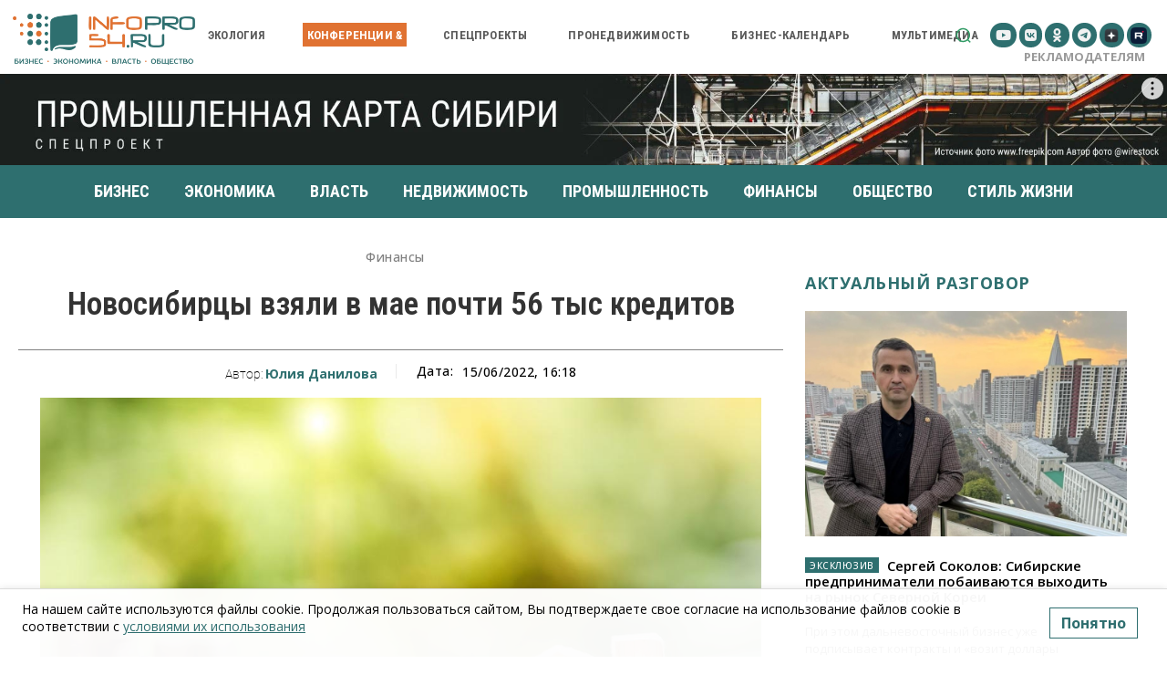

--- FILE ---
content_type: text/html; charset=UTF-8
request_url: https://infopro54.ru/news/novosibircy-vzyali-v-mae-pochti-56-tys-kreditov/
body_size: 728149
content:
<!doctype html >
<!--[if IE 8]>    <html class="ie8" lang="en"> <![endif]-->
<!--[if IE 9]>    <html class="ie9" lang="en"> <![endif]-->
<!--[if gt IE 8]><!--> <html dir="ltr" lang="ru-RU" prefix="og: https://ogp.me/ns#"> <!--<![endif]-->
<head>
<meta charset="UTF-8" />
<meta name="viewport" content="width=device-width, initial-scale=1.0">
<link rel="pingback" href="https://infopro54.ru/xmlrpc.php" />
<style>img:is([sizes="auto" i], [sizes^="auto," i]) { contain-intrinsic-size: 3000px 1500px }</style>
<!-- All in One SEO 4.9.1.1 - aioseo.com -->
<title>Новосибирцы взяли в мае почти 56 тыс кредитов | Infopro54 - Новости Новосибирска. Новости Сибири</title>
<meta name="description" content="Больше всего новых займов пришлось на кредитки. А вот к ипотеке интерес новосибирцев упал." />
<meta name="robots" content="max-image-preview:large" />
<meta name="author" content="Юлия Данилова"/>
<link rel="canonical" href="https://infopro54.ru/news/novosibircy-vzyali-v-mae-pochti-56-tys-kreditov/" />
<meta name="generator" content="All in One SEO (AIOSEO) 4.9.1.1" />
<meta property="og:locale" content="ru_RU" />
<meta property="og:site_name" content="Infopro54 - Новости Новосибирска. Новости Сибири | Главные новости бизнеса. Новости экономики. Новости Новосибирска" />
<meta property="og:type" content="article" />
<meta property="og:title" content="Новосибирцы взяли в мае почти 56 тыс кредитов | Infopro54 - Новости Новосибирска. Новости Сибири" />
<meta property="og:description" content="Больше всего новых займов пришлось на кредитки. А вот к ипотеке интерес новосибирцев упал." />
<meta property="og:url" content="https://infopro54.ru/news/novosibircy-vzyali-v-mae-pochti-56-tys-kreditov/" />
<meta property="og:image" content="https://infopro54.ru/wp-content/uploads/2022/06/money-6.jpg" />
<meta property="og:image:secure_url" content="https://infopro54.ru/wp-content/uploads/2022/06/money-6.jpg" />
<meta property="og:image:width" content="1280" />
<meta property="og:image:height" content="757" />
<meta property="article:published_time" content="2022-06-15T09:18:23+00:00" />
<meta property="article:modified_time" content="2022-06-15T09:18:23+00:00" />
<meta name="twitter:card" content="summary_large_image" />
<meta name="twitter:title" content="Новосибирцы взяли в мае почти 56 тыс кредитов | Infopro54 - Новости Новосибирска. Новости Сибири" />
<meta name="twitter:description" content="Больше всего новых займов пришлось на кредитки. А вот к ипотеке интерес новосибирцев упал." />
<meta name="twitter:image" content="https://infopro54.ru/wp-content/uploads/2022/06/money-6.jpg" />
<script type="application/ld+json" class="aioseo-schema">
{"@context":"https:\/\/schema.org","@graph":[{"@type":"BlogPosting","@id":"https:\/\/infopro54.ru\/news\/novosibircy-vzyali-v-mae-pochti-56-tys-kreditov\/#blogposting","name":"\u041d\u043e\u0432\u043e\u0441\u0438\u0431\u0438\u0440\u0446\u044b \u0432\u0437\u044f\u043b\u0438 \u0432 \u043c\u0430\u0435 \u043f\u043e\u0447\u0442\u0438 56 \u0442\u044b\u0441 \u043a\u0440\u0435\u0434\u0438\u0442\u043e\u0432 | Infopro54 - \u041d\u043e\u0432\u043e\u0441\u0442\u0438 \u041d\u043e\u0432\u043e\u0441\u0438\u0431\u0438\u0440\u0441\u043a\u0430. \u041d\u043e\u0432\u043e\u0441\u0442\u0438 \u0421\u0438\u0431\u0438\u0440\u0438","headline":"\u041d\u043e\u0432\u043e\u0441\u0438\u0431\u0438\u0440\u0446\u044b \u0432\u0437\u044f\u043b\u0438 \u0432 \u043c\u0430\u0435 \u043f\u043e\u0447\u0442\u0438 56 \u0442\u044b\u0441 \u043a\u0440\u0435\u0434\u0438\u0442\u043e\u0432","author":{"@id":"https:\/\/infopro54.ru\/news\/author\/danilovay\/#author"},"publisher":{"@id":"https:\/\/infopro54.ru\/#organization"},"image":{"@type":"ImageObject","url":"https:\/\/infopro54.ru\/wp-content\/uploads\/2022\/06\/money-6.jpg","width":1280,"height":757,"caption":"\u043d\u043e\u0432\u043e\u0441\u0442\u0438 \u041d\u043e\u0432\u043e\u0441\u0438\u0431\u0438\u0440\u0441\u043a\u0430"},"datePublished":"2022-06-15T16:18:23+07:00","dateModified":"2022-06-15T16:18:23+07:00","inLanguage":"ru-RU","mainEntityOfPage":{"@id":"https:\/\/infopro54.ru\/news\/novosibircy-vzyali-v-mae-pochti-56-tys-kreditov\/#webpage"},"isPartOf":{"@id":"https:\/\/infopro54.ru\/news\/novosibircy-vzyali-v-mae-pochti-56-tys-kreditov\/#webpage"},"articleSection":"\u0411\u0430\u043d\u043a\u0438, \u0412 \u043e\u0437\u0432\u0443\u0447\u043a\u0443, \u0412 \u0440\u0430\u0441\u0441\u044b\u043b\u043a\u0443, \u0412 \u0441\u043e\u0446\u0441\u0435\u0442\u0438, \u0413\u043b\u0430\u0432\u043d\u044b\u0435 \u043d\u043e\u0432\u043e\u0441\u0442\u0438, \u0424\u0438\u043d\u0430\u043d\u0441\u044b, \u0431\u0430\u043d\u043a\u0438, \u043a\u0440\u0435\u0434\u0438\u0442, \u0444\u0438\u043d\u0430\u043d\u0441\u044b, \u041d\u043e\u0432\u043e\u0441\u0438\u0431\u0438\u0440\u0441\u043a, \u0420\u043e\u0441\u0441\u0438\u044f"},{"@type":"BreadcrumbList","@id":"https:\/\/infopro54.ru\/news\/novosibircy-vzyali-v-mae-pochti-56-tys-kreditov\/#breadcrumblist","itemListElement":[{"@type":"ListItem","@id":"https:\/\/infopro54.ru#listItem","position":1,"name":"Home","item":"https:\/\/infopro54.ru","nextItem":{"@type":"ListItem","@id":"https:\/\/infopro54.ru\/category\/news\/#listItem","name":"\u0412\u0441\u0435 \u043d\u043e\u0432\u043e\u0441\u0442\u0438 \u041d\u043e\u0432\u043e\u0441\u0438\u0431\u0438\u0440\u0441\u043a\u0430 \u0438 \u0421\u0438\u0431\u0438\u0440\u0438"}},{"@type":"ListItem","@id":"https:\/\/infopro54.ru\/category\/news\/#listItem","position":2,"name":"\u0412\u0441\u0435 \u043d\u043e\u0432\u043e\u0441\u0442\u0438 \u041d\u043e\u0432\u043e\u0441\u0438\u0431\u0438\u0440\u0441\u043a\u0430 \u0438 \u0421\u0438\u0431\u0438\u0440\u0438","item":"https:\/\/infopro54.ru\/category\/news\/","nextItem":{"@type":"ListItem","@id":"https:\/\/infopro54.ru\/category\/news\/finansi\/#listItem","name":"\u0424\u0438\u043d\u0430\u043d\u0441\u044b"},"previousItem":{"@type":"ListItem","@id":"https:\/\/infopro54.ru#listItem","name":"Home"}},{"@type":"ListItem","@id":"https:\/\/infopro54.ru\/category\/news\/finansi\/#listItem","position":3,"name":"\u0424\u0438\u043d\u0430\u043d\u0441\u044b","item":"https:\/\/infopro54.ru\/category\/news\/finansi\/","nextItem":{"@type":"ListItem","@id":"https:\/\/infopro54.ru\/category\/news\/finansi\/banki\/#listItem","name":"\u0411\u0430\u043d\u043a\u0438"},"previousItem":{"@type":"ListItem","@id":"https:\/\/infopro54.ru\/category\/news\/#listItem","name":"\u0412\u0441\u0435 \u043d\u043e\u0432\u043e\u0441\u0442\u0438 \u041d\u043e\u0432\u043e\u0441\u0438\u0431\u0438\u0440\u0441\u043a\u0430 \u0438 \u0421\u0438\u0431\u0438\u0440\u0438"}},{"@type":"ListItem","@id":"https:\/\/infopro54.ru\/category\/news\/finansi\/banki\/#listItem","position":4,"name":"\u0411\u0430\u043d\u043a\u0438","item":"https:\/\/infopro54.ru\/category\/news\/finansi\/banki\/","nextItem":{"@type":"ListItem","@id":"https:\/\/infopro54.ru\/news\/novosibircy-vzyali-v-mae-pochti-56-tys-kreditov\/#listItem","name":"\u041d\u043e\u0432\u043e\u0441\u0438\u0431\u0438\u0440\u0446\u044b \u0432\u0437\u044f\u043b\u0438 \u0432 \u043c\u0430\u0435 \u043f\u043e\u0447\u0442\u0438 56 \u0442\u044b\u0441 \u043a\u0440\u0435\u0434\u0438\u0442\u043e\u0432"},"previousItem":{"@type":"ListItem","@id":"https:\/\/infopro54.ru\/category\/news\/finansi\/#listItem","name":"\u0424\u0438\u043d\u0430\u043d\u0441\u044b"}},{"@type":"ListItem","@id":"https:\/\/infopro54.ru\/news\/novosibircy-vzyali-v-mae-pochti-56-tys-kreditov\/#listItem","position":5,"name":"\u041d\u043e\u0432\u043e\u0441\u0438\u0431\u0438\u0440\u0446\u044b \u0432\u0437\u044f\u043b\u0438 \u0432 \u043c\u0430\u0435 \u043f\u043e\u0447\u0442\u0438 56 \u0442\u044b\u0441 \u043a\u0440\u0435\u0434\u0438\u0442\u043e\u0432","previousItem":{"@type":"ListItem","@id":"https:\/\/infopro54.ru\/category\/news\/finansi\/banki\/#listItem","name":"\u0411\u0430\u043d\u043a\u0438"}}]},{"@type":"Organization","@id":"https:\/\/infopro54.ru\/#organization","name":"Infopro54 - \u041d\u043e\u0432\u043e\u0441\u0442\u0438 \u041d\u043e\u0432\u043e\u0441\u0438\u0431\u0438\u0440\u0441\u043a\u0430. \u041d\u043e\u0432\u043e\u0441\u0442\u0438 \u0421\u0438\u0431\u0438\u0440\u0438","description":"\u0413\u043b\u0430\u0432\u043d\u044b\u0435 \u043d\u043e\u0432\u043e\u0441\u0442\u0438 \u0431\u0438\u0437\u043d\u0435\u0441\u0430. \u041d\u043e\u0432\u043e\u0441\u0442\u0438 \u044d\u043a\u043e\u043d\u043e\u043c\u0438\u043a\u0438. \u041d\u043e\u0432\u043e\u0441\u0442\u0438 \u041d\u043e\u0432\u043e\u0441\u0438\u0431\u0438\u0440\u0441\u043a\u0430","url":"https:\/\/infopro54.ru\/","logo":{"@type":"ImageObject","url":"https:\/\/infopro54.ru\/wp-content\/uploads\/2017\/09\/infopro_logo_new_002.png","@id":"https:\/\/infopro54.ru\/news\/novosibircy-vzyali-v-mae-pochti-56-tys-kreditov\/#organizationLogo","width":799,"height":226},"image":{"@id":"https:\/\/infopro54.ru\/news\/novosibircy-vzyali-v-mae-pochti-56-tys-kreditov\/#organizationLogo"}},{"@type":"Person","@id":"https:\/\/infopro54.ru\/news\/author\/danilovay\/#author","url":"https:\/\/infopro54.ru\/news\/author\/danilovay\/","name":"\u042e\u043b\u0438\u044f \u0414\u0430\u043d\u0438\u043b\u043e\u0432\u0430"},{"@type":"WebPage","@id":"https:\/\/infopro54.ru\/news\/novosibircy-vzyali-v-mae-pochti-56-tys-kreditov\/#webpage","url":"https:\/\/infopro54.ru\/news\/novosibircy-vzyali-v-mae-pochti-56-tys-kreditov\/","name":"\u041d\u043e\u0432\u043e\u0441\u0438\u0431\u0438\u0440\u0446\u044b \u0432\u0437\u044f\u043b\u0438 \u0432 \u043c\u0430\u0435 \u043f\u043e\u0447\u0442\u0438 56 \u0442\u044b\u0441 \u043a\u0440\u0435\u0434\u0438\u0442\u043e\u0432 | Infopro54 - \u041d\u043e\u0432\u043e\u0441\u0442\u0438 \u041d\u043e\u0432\u043e\u0441\u0438\u0431\u0438\u0440\u0441\u043a\u0430. \u041d\u043e\u0432\u043e\u0441\u0442\u0438 \u0421\u0438\u0431\u0438\u0440\u0438","description":"\u0411\u043e\u043b\u044c\u0448\u0435 \u0432\u0441\u0435\u0433\u043e \u043d\u043e\u0432\u044b\u0445 \u0437\u0430\u0439\u043c\u043e\u0432 \u043f\u0440\u0438\u0448\u043b\u043e\u0441\u044c \u043d\u0430 \u043a\u0440\u0435\u0434\u0438\u0442\u043a\u0438. \u0410 \u0432\u043e\u0442 \u043a \u0438\u043f\u043e\u0442\u0435\u043a\u0435 \u0438\u043d\u0442\u0435\u0440\u0435\u0441 \u043d\u043e\u0432\u043e\u0441\u0438\u0431\u0438\u0440\u0446\u0435\u0432 \u0443\u043f\u0430\u043b.","inLanguage":"ru-RU","isPartOf":{"@id":"https:\/\/infopro54.ru\/#website"},"breadcrumb":{"@id":"https:\/\/infopro54.ru\/news\/novosibircy-vzyali-v-mae-pochti-56-tys-kreditov\/#breadcrumblist"},"author":{"@id":"https:\/\/infopro54.ru\/news\/author\/danilovay\/#author"},"creator":{"@id":"https:\/\/infopro54.ru\/news\/author\/danilovay\/#author"},"image":{"@type":"ImageObject","url":"https:\/\/infopro54.ru\/wp-content\/uploads\/2022\/06\/money-6.jpg","@id":"https:\/\/infopro54.ru\/news\/novosibircy-vzyali-v-mae-pochti-56-tys-kreditov\/#mainImage","width":1280,"height":757,"caption":"\u043d\u043e\u0432\u043e\u0441\u0442\u0438 \u041d\u043e\u0432\u043e\u0441\u0438\u0431\u0438\u0440\u0441\u043a\u0430"},"primaryImageOfPage":{"@id":"https:\/\/infopro54.ru\/news\/novosibircy-vzyali-v-mae-pochti-56-tys-kreditov\/#mainImage"},"datePublished":"2022-06-15T16:18:23+07:00","dateModified":"2022-06-15T16:18:23+07:00"},{"@type":"WebSite","@id":"https:\/\/infopro54.ru\/#website","url":"https:\/\/infopro54.ru\/","name":"Infopro54 - \u041d\u043e\u0432\u043e\u0441\u0442\u0438 \u041d\u043e\u0432\u043e\u0441\u0438\u0431\u0438\u0440\u0441\u043a\u0430. \u041d\u043e\u0432\u043e\u0441\u0442\u0438 \u0421\u0438\u0431\u0438\u0440\u0438","description":"\u0413\u043b\u0430\u0432\u043d\u044b\u0435 \u043d\u043e\u0432\u043e\u0441\u0442\u0438 \u0431\u0438\u0437\u043d\u0435\u0441\u0430. \u041d\u043e\u0432\u043e\u0441\u0442\u0438 \u044d\u043a\u043e\u043d\u043e\u043c\u0438\u043a\u0438. \u041d\u043e\u0432\u043e\u0441\u0442\u0438 \u041d\u043e\u0432\u043e\u0441\u0438\u0431\u0438\u0440\u0441\u043a\u0430","inLanguage":"ru-RU","publisher":{"@id":"https:\/\/infopro54.ru\/#organization"}}]}
</script>
<!-- All in One SEO -->
<link rel="icon" type="image/png" href="https://infopro54.ru/wp-content/uploads/2017/09/cropped-ico.png"><link rel="amphtml" href="https://infopro54.ru/news/novosibircy-vzyali-v-mae-pochti-56-tys-kreditov/amp/" /><meta name="generator" content="AMP for WP 1.1.9"/><link rel='dns-prefetch' href='//smartcaptcha.yandexcloud.net' />
<link rel='dns-prefetch' href='//static.addtoany.com' />
<link rel='dns-prefetch' href='//cdn.jsdelivr.net' />
<link rel='dns-prefetch' href='//cdnjs.cloudflare.com' />
<script type="text/javascript">
/* <![CDATA[ */
window._wpemojiSettings = {"baseUrl":"https:\/\/s.w.org\/images\/core\/emoji\/16.0.1\/72x72\/","ext":".png","svgUrl":"https:\/\/s.w.org\/images\/core\/emoji\/16.0.1\/svg\/","svgExt":".svg","source":{"concatemoji":"https:\/\/infopro54.ru\/wp-includes\/js\/wp-emoji-release.min.js"}};
/*! This file is auto-generated */
!function(s,n){var o,i,e;function c(e){try{var t={supportTests:e,timestamp:(new Date).valueOf()};sessionStorage.setItem(o,JSON.stringify(t))}catch(e){}}function p(e,t,n){e.clearRect(0,0,e.canvas.width,e.canvas.height),e.fillText(t,0,0);var t=new Uint32Array(e.getImageData(0,0,e.canvas.width,e.canvas.height).data),a=(e.clearRect(0,0,e.canvas.width,e.canvas.height),e.fillText(n,0,0),new Uint32Array(e.getImageData(0,0,e.canvas.width,e.canvas.height).data));return t.every(function(e,t){return e===a[t]})}function u(e,t){e.clearRect(0,0,e.canvas.width,e.canvas.height),e.fillText(t,0,0);for(var n=e.getImageData(16,16,1,1),a=0;a<n.data.length;a++)if(0!==n.data[a])return!1;return!0}function f(e,t,n,a){switch(t){case"flag":return n(e,"\ud83c\udff3\ufe0f\u200d\u26a7\ufe0f","\ud83c\udff3\ufe0f\u200b\u26a7\ufe0f")?!1:!n(e,"\ud83c\udde8\ud83c\uddf6","\ud83c\udde8\u200b\ud83c\uddf6")&&!n(e,"\ud83c\udff4\udb40\udc67\udb40\udc62\udb40\udc65\udb40\udc6e\udb40\udc67\udb40\udc7f","\ud83c\udff4\u200b\udb40\udc67\u200b\udb40\udc62\u200b\udb40\udc65\u200b\udb40\udc6e\u200b\udb40\udc67\u200b\udb40\udc7f");case"emoji":return!a(e,"\ud83e\udedf")}return!1}function g(e,t,n,a){var r="undefined"!=typeof WorkerGlobalScope&&self instanceof WorkerGlobalScope?new OffscreenCanvas(300,150):s.createElement("canvas"),o=r.getContext("2d",{willReadFrequently:!0}),i=(o.textBaseline="top",o.font="600 32px Arial",{});return e.forEach(function(e){i[e]=t(o,e,n,a)}),i}function t(e){var t=s.createElement("script");t.src=e,t.defer=!0,s.head.appendChild(t)}"undefined"!=typeof Promise&&(o="wpEmojiSettingsSupports",i=["flag","emoji"],n.supports={everything:!0,everythingExceptFlag:!0},e=new Promise(function(e){s.addEventListener("DOMContentLoaded",e,{once:!0})}),new Promise(function(t){var n=function(){try{var e=JSON.parse(sessionStorage.getItem(o));if("object"==typeof e&&"number"==typeof e.timestamp&&(new Date).valueOf()<e.timestamp+604800&&"object"==typeof e.supportTests)return e.supportTests}catch(e){}return null}();if(!n){if("undefined"!=typeof Worker&&"undefined"!=typeof OffscreenCanvas&&"undefined"!=typeof URL&&URL.createObjectURL&&"undefined"!=typeof Blob)try{var e="postMessage("+g.toString()+"("+[JSON.stringify(i),f.toString(),p.toString(),u.toString()].join(",")+"));",a=new Blob([e],{type:"text/javascript"}),r=new Worker(URL.createObjectURL(a),{name:"wpTestEmojiSupports"});return void(r.onmessage=function(e){c(n=e.data),r.terminate(),t(n)})}catch(e){}c(n=g(i,f,p,u))}t(n)}).then(function(e){for(var t in e)n.supports[t]=e[t],n.supports.everything=n.supports.everything&&n.supports[t],"flag"!==t&&(n.supports.everythingExceptFlag=n.supports.everythingExceptFlag&&n.supports[t]);n.supports.everythingExceptFlag=n.supports.everythingExceptFlag&&!n.supports.flag,n.DOMReady=!1,n.readyCallback=function(){n.DOMReady=!0}}).then(function(){return e}).then(function(){var e;n.supports.everything||(n.readyCallback(),(e=n.source||{}).concatemoji?t(e.concatemoji):e.wpemoji&&e.twemoji&&(t(e.twemoji),t(e.wpemoji)))}))}((window,document),window._wpemojiSettings);
/* ]]> */
</script>
<style id='cfyc-captcha-style-inline-css' type='text/css'>
.smart-captcha.wpcf7-not-valid{height:102px;border:1px solid;padding-right:2px;border-radius:11px;}
</style>
<!-- <link rel='stylesheet' id='ts-poll-block-css' href='https://infopro54.ru/wp-content/plugins/poll-wp/admin/css/block.css' type='text/css' media='all' /> -->
<!-- <link rel='stylesheet' id='easy-modal-site-css' href='https://infopro54.ru/wp-content/plugins/easy-modal/assets/styles/easy-modal-site.css' type='text/css' media='all' /> -->
<link rel="stylesheet" type="text/css" href="//infopro54.ru/wp-content/cache/wpfc-minified/epb5dlit/a1bh4.css" media="all"/>
<style id='wp-emoji-styles-inline-css' type='text/css'>
img.wp-smiley, img.emoji {
display: inline !important;
border: none !important;
box-shadow: none !important;
height: 1em !important;
width: 1em !important;
margin: 0 0.07em !important;
vertical-align: -0.1em !important;
background: none !important;
padding: 0 !important;
}
</style>
<!-- <link rel='stylesheet' id='wp-block-library-css' href='https://infopro54.ru/wp-includes/css/dist/block-library/style.min.css' type='text/css' media='all' /> -->
<link rel="stylesheet" type="text/css" href="//infopro54.ru/wp-content/cache/wpfc-minified/qlb85xwp/a1bh4.css" media="all"/>
<style id='classic-theme-styles-inline-css' type='text/css'>
/*! This file is auto-generated */
.wp-block-button__link{color:#fff;background-color:#32373c;border-radius:9999px;box-shadow:none;text-decoration:none;padding:calc(.667em + 2px) calc(1.333em + 2px);font-size:1.125em}.wp-block-file__button{background:#32373c;color:#fff;text-decoration:none}
</style>
<!-- <link rel='stylesheet' id='aioseo/css/src/vue/standalone/blocks/table-of-contents/global.scss-css' href='https://infopro54.ru/wp-content/plugins/all-in-one-seo-pack/dist/Lite/assets/css/table-of-contents/global.e90f6d47.css' type='text/css' media='all' /> -->
<link rel="stylesheet" type="text/css" href="//infopro54.ru/wp-content/cache/wpfc-minified/6mvyynvp/a1bh4.css" media="all"/>
<style id='global-styles-inline-css' type='text/css'>
:root{--wp--preset--aspect-ratio--square: 1;--wp--preset--aspect-ratio--4-3: 4/3;--wp--preset--aspect-ratio--3-4: 3/4;--wp--preset--aspect-ratio--3-2: 3/2;--wp--preset--aspect-ratio--2-3: 2/3;--wp--preset--aspect-ratio--16-9: 16/9;--wp--preset--aspect-ratio--9-16: 9/16;--wp--preset--color--black: #000000;--wp--preset--color--cyan-bluish-gray: #abb8c3;--wp--preset--color--white: #ffffff;--wp--preset--color--pale-pink: #f78da7;--wp--preset--color--vivid-red: #cf2e2e;--wp--preset--color--luminous-vivid-orange: #ff6900;--wp--preset--color--luminous-vivid-amber: #fcb900;--wp--preset--color--light-green-cyan: #7bdcb5;--wp--preset--color--vivid-green-cyan: #00d084;--wp--preset--color--pale-cyan-blue: #8ed1fc;--wp--preset--color--vivid-cyan-blue: #0693e3;--wp--preset--color--vivid-purple: #9b51e0;--wp--preset--gradient--vivid-cyan-blue-to-vivid-purple: linear-gradient(135deg,rgba(6,147,227,1) 0%,rgb(155,81,224) 100%);--wp--preset--gradient--light-green-cyan-to-vivid-green-cyan: linear-gradient(135deg,rgb(122,220,180) 0%,rgb(0,208,130) 100%);--wp--preset--gradient--luminous-vivid-amber-to-luminous-vivid-orange: linear-gradient(135deg,rgba(252,185,0,1) 0%,rgba(255,105,0,1) 100%);--wp--preset--gradient--luminous-vivid-orange-to-vivid-red: linear-gradient(135deg,rgba(255,105,0,1) 0%,rgb(207,46,46) 100%);--wp--preset--gradient--very-light-gray-to-cyan-bluish-gray: linear-gradient(135deg,rgb(238,238,238) 0%,rgb(169,184,195) 100%);--wp--preset--gradient--cool-to-warm-spectrum: linear-gradient(135deg,rgb(74,234,220) 0%,rgb(151,120,209) 20%,rgb(207,42,186) 40%,rgb(238,44,130) 60%,rgb(251,105,98) 80%,rgb(254,248,76) 100%);--wp--preset--gradient--blush-light-purple: linear-gradient(135deg,rgb(255,206,236) 0%,rgb(152,150,240) 100%);--wp--preset--gradient--blush-bordeaux: linear-gradient(135deg,rgb(254,205,165) 0%,rgb(254,45,45) 50%,rgb(107,0,62) 100%);--wp--preset--gradient--luminous-dusk: linear-gradient(135deg,rgb(255,203,112) 0%,rgb(199,81,192) 50%,rgb(65,88,208) 100%);--wp--preset--gradient--pale-ocean: linear-gradient(135deg,rgb(255,245,203) 0%,rgb(182,227,212) 50%,rgb(51,167,181) 100%);--wp--preset--gradient--electric-grass: linear-gradient(135deg,rgb(202,248,128) 0%,rgb(113,206,126) 100%);--wp--preset--gradient--midnight: linear-gradient(135deg,rgb(2,3,129) 0%,rgb(40,116,252) 100%);--wp--preset--font-size--small: 11px;--wp--preset--font-size--medium: 20px;--wp--preset--font-size--large: 32px;--wp--preset--font-size--x-large: 42px;--wp--preset--font-size--regular: 15px;--wp--preset--font-size--larger: 50px;--wp--preset--spacing--20: 0.44rem;--wp--preset--spacing--30: 0.67rem;--wp--preset--spacing--40: 1rem;--wp--preset--spacing--50: 1.5rem;--wp--preset--spacing--60: 2.25rem;--wp--preset--spacing--70: 3.38rem;--wp--preset--spacing--80: 5.06rem;--wp--preset--shadow--natural: 6px 6px 9px rgba(0, 0, 0, 0.2);--wp--preset--shadow--deep: 12px 12px 50px rgba(0, 0, 0, 0.4);--wp--preset--shadow--sharp: 6px 6px 0px rgba(0, 0, 0, 0.2);--wp--preset--shadow--outlined: 6px 6px 0px -3px rgba(255, 255, 255, 1), 6px 6px rgba(0, 0, 0, 1);--wp--preset--shadow--crisp: 6px 6px 0px rgba(0, 0, 0, 1);}:where(.is-layout-flex){gap: 0.5em;}:where(.is-layout-grid){gap: 0.5em;}body .is-layout-flex{display: flex;}.is-layout-flex{flex-wrap: wrap;align-items: center;}.is-layout-flex > :is(*, div){margin: 0;}body .is-layout-grid{display: grid;}.is-layout-grid > :is(*, div){margin: 0;}:where(.wp-block-columns.is-layout-flex){gap: 2em;}:where(.wp-block-columns.is-layout-grid){gap: 2em;}:where(.wp-block-post-template.is-layout-flex){gap: 1.25em;}:where(.wp-block-post-template.is-layout-grid){gap: 1.25em;}.has-black-color{color: var(--wp--preset--color--black) !important;}.has-cyan-bluish-gray-color{color: var(--wp--preset--color--cyan-bluish-gray) !important;}.has-white-color{color: var(--wp--preset--color--white) !important;}.has-pale-pink-color{color: var(--wp--preset--color--pale-pink) !important;}.has-vivid-red-color{color: var(--wp--preset--color--vivid-red) !important;}.has-luminous-vivid-orange-color{color: var(--wp--preset--color--luminous-vivid-orange) !important;}.has-luminous-vivid-amber-color{color: var(--wp--preset--color--luminous-vivid-amber) !important;}.has-light-green-cyan-color{color: var(--wp--preset--color--light-green-cyan) !important;}.has-vivid-green-cyan-color{color: var(--wp--preset--color--vivid-green-cyan) !important;}.has-pale-cyan-blue-color{color: var(--wp--preset--color--pale-cyan-blue) !important;}.has-vivid-cyan-blue-color{color: var(--wp--preset--color--vivid-cyan-blue) !important;}.has-vivid-purple-color{color: var(--wp--preset--color--vivid-purple) !important;}.has-black-background-color{background-color: var(--wp--preset--color--black) !important;}.has-cyan-bluish-gray-background-color{background-color: var(--wp--preset--color--cyan-bluish-gray) !important;}.has-white-background-color{background-color: var(--wp--preset--color--white) !important;}.has-pale-pink-background-color{background-color: var(--wp--preset--color--pale-pink) !important;}.has-vivid-red-background-color{background-color: var(--wp--preset--color--vivid-red) !important;}.has-luminous-vivid-orange-background-color{background-color: var(--wp--preset--color--luminous-vivid-orange) !important;}.has-luminous-vivid-amber-background-color{background-color: var(--wp--preset--color--luminous-vivid-amber) !important;}.has-light-green-cyan-background-color{background-color: var(--wp--preset--color--light-green-cyan) !important;}.has-vivid-green-cyan-background-color{background-color: var(--wp--preset--color--vivid-green-cyan) !important;}.has-pale-cyan-blue-background-color{background-color: var(--wp--preset--color--pale-cyan-blue) !important;}.has-vivid-cyan-blue-background-color{background-color: var(--wp--preset--color--vivid-cyan-blue) !important;}.has-vivid-purple-background-color{background-color: var(--wp--preset--color--vivid-purple) !important;}.has-black-border-color{border-color: var(--wp--preset--color--black) !important;}.has-cyan-bluish-gray-border-color{border-color: var(--wp--preset--color--cyan-bluish-gray) !important;}.has-white-border-color{border-color: var(--wp--preset--color--white) !important;}.has-pale-pink-border-color{border-color: var(--wp--preset--color--pale-pink) !important;}.has-vivid-red-border-color{border-color: var(--wp--preset--color--vivid-red) !important;}.has-luminous-vivid-orange-border-color{border-color: var(--wp--preset--color--luminous-vivid-orange) !important;}.has-luminous-vivid-amber-border-color{border-color: var(--wp--preset--color--luminous-vivid-amber) !important;}.has-light-green-cyan-border-color{border-color: var(--wp--preset--color--light-green-cyan) !important;}.has-vivid-green-cyan-border-color{border-color: var(--wp--preset--color--vivid-green-cyan) !important;}.has-pale-cyan-blue-border-color{border-color: var(--wp--preset--color--pale-cyan-blue) !important;}.has-vivid-cyan-blue-border-color{border-color: var(--wp--preset--color--vivid-cyan-blue) !important;}.has-vivid-purple-border-color{border-color: var(--wp--preset--color--vivid-purple) !important;}.has-vivid-cyan-blue-to-vivid-purple-gradient-background{background: var(--wp--preset--gradient--vivid-cyan-blue-to-vivid-purple) !important;}.has-light-green-cyan-to-vivid-green-cyan-gradient-background{background: var(--wp--preset--gradient--light-green-cyan-to-vivid-green-cyan) !important;}.has-luminous-vivid-amber-to-luminous-vivid-orange-gradient-background{background: var(--wp--preset--gradient--luminous-vivid-amber-to-luminous-vivid-orange) !important;}.has-luminous-vivid-orange-to-vivid-red-gradient-background{background: var(--wp--preset--gradient--luminous-vivid-orange-to-vivid-red) !important;}.has-very-light-gray-to-cyan-bluish-gray-gradient-background{background: var(--wp--preset--gradient--very-light-gray-to-cyan-bluish-gray) !important;}.has-cool-to-warm-spectrum-gradient-background{background: var(--wp--preset--gradient--cool-to-warm-spectrum) !important;}.has-blush-light-purple-gradient-background{background: var(--wp--preset--gradient--blush-light-purple) !important;}.has-blush-bordeaux-gradient-background{background: var(--wp--preset--gradient--blush-bordeaux) !important;}.has-luminous-dusk-gradient-background{background: var(--wp--preset--gradient--luminous-dusk) !important;}.has-pale-ocean-gradient-background{background: var(--wp--preset--gradient--pale-ocean) !important;}.has-electric-grass-gradient-background{background: var(--wp--preset--gradient--electric-grass) !important;}.has-midnight-gradient-background{background: var(--wp--preset--gradient--midnight) !important;}.has-small-font-size{font-size: var(--wp--preset--font-size--small) !important;}.has-medium-font-size{font-size: var(--wp--preset--font-size--medium) !important;}.has-large-font-size{font-size: var(--wp--preset--font-size--large) !important;}.has-x-large-font-size{font-size: var(--wp--preset--font-size--x-large) !important;}
:where(.wp-block-post-template.is-layout-flex){gap: 1.25em;}:where(.wp-block-post-template.is-layout-grid){gap: 1.25em;}
:where(.wp-block-columns.is-layout-flex){gap: 2em;}:where(.wp-block-columns.is-layout-grid){gap: 2em;}
:root :where(.wp-block-pullquote){font-size: 1.5em;line-height: 1.6;}
</style>
<!-- <link rel='stylesheet' id='contact-form-7-css' href='https://infopro54.ru/wp-content/plugins/contact-form-7/includes/css/styles.css' type='text/css' media='all' /> -->
<!-- <link rel='stylesheet' id='events-manager-css' href='https://infopro54.ru/wp-content/plugins/events-manager/includes/css/events-manager.css' type='text/css' media='all' /> -->
<link rel="stylesheet" type="text/css" href="//infopro54.ru/wp-content/cache/wpfc-minified/q66a6og0/a1bh4.css" media="all"/>
<style id='events-manager-inline-css' type='text/css'>
body .em { --font-family : inherit; --font-weight : inherit; --font-size : 1em; --line-height : inherit; }
</style>
<!-- <link rel='stylesheet' id='gn-frontend-gnfollow-style-css' href='https://infopro54.ru/wp-content/plugins/gn-publisher/assets/css/gn-frontend-gnfollow.min.css' type='text/css' media='all' /> -->
<!-- <link rel='stylesheet' id='ts-poll-public-css' href='https://infopro54.ru/wp-content/plugins/poll-wp/public/css/ts_poll-public.css' type='text/css' media='all' /> -->
<!-- <link rel='stylesheet' id='ts-poll-fonts-css' href='https://infopro54.ru/wp-content/plugins/poll-wp/fonts/ts_poll-fonts.css' type='text/css' media='all' /> -->
<!-- <link rel='stylesheet' id='dashicons-css' href='https://infopro54.ru/wp-includes/css/dashicons.min.css' type='text/css' media='all' /> -->
<!-- <link rel='stylesheet' id='post-views-counter-frontend-css' href='https://infopro54.ru/wp-content/plugins/post-views-counter/css/frontend.css' type='text/css' media='all' /> -->
<!-- <link rel='stylesheet' id='pld-font-awesome-css' href='https://infopro54.ru/wp-content/plugins/posts-like-dislike/css/fontawesome/css/all.min.css' type='text/css' media='all' /> -->
<!-- <link rel='stylesheet' id='pld-frontend-css' href='https://infopro54.ru/wp-content/plugins/posts-like-dislike/css/pld-frontend.css' type='text/css' media='all' /> -->
<!-- <link rel='stylesheet' id='simple-spoiler-style-css' href='https://infopro54.ru/wp-content/plugins/simple-spoiler/css/simple-spoiler.min.css' type='text/css' media='all' /> -->
<!-- <link rel='stylesheet' id='fontallic-style-css' href='https://infopro54.ru/wp-content/plugins/wp-fontallic-easypromoweb/css/epw-fontallic.css' type='text/css' media='all' /> -->
<!-- <link rel='stylesheet' id='wp-polls-css' href='https://infopro54.ru/wp-content/plugins/wp-polls/polls-css.css' type='text/css' media='all' /> -->
<link rel="stylesheet" type="text/css" href="//infopro54.ru/wp-content/cache/wpfc-minified/1zavsdc/a1bh4.css" media="all"/>
<style id='wp-polls-inline-css' type='text/css'>
.wp-polls .pollbar {
margin: 1px;
font-size: 8px;
line-height: 10px;
height: 10px;
background-image: url('https://infopro54.ru/wp-content/plugins/wp-polls/images/default_gradient/pollbg.gif');
border: 1px solid #c8c8c8;
}
</style>
<link rel='stylesheet' id='font-awesome-css' href='https://cdnjs.cloudflare.com/ajax/libs/font-awesome/6.5.1/css/all.min.css' type='text/css' media='all' />
<link rel='stylesheet' id='swiper-css-css' href='https://cdn.jsdelivr.net/npm/swiper@11/swiper-bundle.min.css' type='text/css' media='all' />
<!-- <link rel='stylesheet' id='wp-mcm-styles-css' href='https://infopro54.ru/wp-content/plugins/wp-media-category-management/css/wp-mcm-styles.css' type='text/css' media='all' /> -->
<!-- <link rel='stylesheet' id='lwpcng-main-css' href='https://infopro54.ru/wp-content/plugins/luckywp-cookie-notice-gdpr/front/assets/main.min.css' type='text/css' media='all' /> -->
<!-- <link rel='stylesheet' id='td-plugin-newsletter-css' href='https://infopro54.ru/wp-content/plugins/td-newsletter/style.css' type='text/css' media='all' /> -->
<!-- <link rel='stylesheet' id='td-plugin-multi-purpose-css' href='https://infopro54.ru/wp-content/plugins/td-composer/td-multi-purpose/style.css' type='text/css' media='all' /> -->
<!-- <link rel='stylesheet' id='tds-front-css' href='https://infopro54.ru/wp-content/plugins/td-subscription/assets/css/tds-front.css' type='text/css' media='all' /> -->
<!-- <link rel='stylesheet' id='td-theme-css' href='https://infopro54.ru/wp-content/themes/Newspaper/style.css' type='text/css' media='all' /> -->
<link rel="stylesheet" type="text/css" href="//infopro54.ru/wp-content/cache/wpfc-minified/m7zobphd/a1bh4.css" media="all"/>
<style id='td-theme-inline-css' type='text/css'>@media (max-width:767px){.td-header-desktop-wrap{display:none}}@media (min-width:767px){.td-header-mobile-wrap{display:none}}</style>
<!-- <link rel='stylesheet' id='td-theme-child-css' href='https://infopro54.ru/wp-content/themes/Newspaper-child/style.css' type='text/css' media='all' /> -->
<!-- <link rel='stylesheet' id='font_awesome-css' href='https://infopro54.ru/wp-content/plugins/td-composer/assets/fonts/font-awesome/font-awesome.css' type='text/css' media='all' /> -->
<!-- <link rel='stylesheet' id='addtoany-css' href='https://infopro54.ru/wp-content/plugins/add-to-any/addtoany.min.css' type='text/css' media='all' /> -->
<link rel="stylesheet" type="text/css" href="//infopro54.ru/wp-content/cache/wpfc-minified/ldbeb9go/a1bh4.css" media="all"/>
<style id='addtoany-inline-css' type='text/css'>
.a2a_svg {
border-radius: 50% !important; 
border: 1px solid #2e6f6f;
}
.a2a_svg svg {
padding: 2px !important;
}
</style>
<!-- <link rel='stylesheet' id='gmedia-global-frontend-css' href='https://infopro54.ru/wp-content/plugins/grand-media/assets/gmedia.global.front.css' type='text/css' media='all' /> -->
<!-- <link rel='stylesheet' id='td-legacy-framework-front-style-css' href='https://infopro54.ru/wp-content/plugins/td-composer/legacy/Newspaper/assets/css/td_legacy_main.css' type='text/css' media='all' /> -->
<!-- <link rel='stylesheet' id='td-standard-pack-framework-front-style-css' href='https://infopro54.ru/wp-content/plugins/td-standard-pack/Newspaper/assets/css/td_standard_pack_main.css' type='text/css' media='all' /> -->
<!-- <link rel='stylesheet' id='tdb_style_cloud_templates_front-css' href='https://infopro54.ru/wp-content/plugins/td-cloud-library/assets/css/tdb_main.css' type='text/css' media='all' /> -->
<!--n2css--><!--n2js--><script type="text/javascript" id="cfyc-captcha-js-before">
/* <![CDATA[ */
var cfycCaptchaReadyEvent = new CustomEvent('cfycCaptchaReadyEvent')
var cfycCaptchaLoaded = false 
function cfycOnloadFunction() {
cfycCaptchaLoaded = true
document.dispatchEvent(cfycCaptchaReadyEvent)
}
document.addEventListener('DOMContentLoaded', function(e) {
document.addEventListener('cfycInitEvent', function(e) {
const containers = document.querySelectorAll('.cfyc-captcha-container');
containers.forEach(container => {
const randName = container.id.replace(/-/g, '');
if (typeof window['cfycLoad' + randName] === 'function') {
window['cfycLoad' + randName]();
}
});
});
});
/* ]]> */
</script>
<script type="text/javascript" src="https://smartcaptcha.yandexcloud.net/captcha.js?render=onload&amp;onload=cfycOnloadFunction" id="cfyc-captcha-js" defer="defer" data-wp-strategy="defer"></script>
<script type="text/javascript" id="jquery-core-js-extra">
/* <![CDATA[ */
var ajax_obj = {"ajaxurl":"https:\/\/infopro54.ru\/wp-admin\/admin-ajax.php","nonce":"d4a911f283"};
/* ]]> */
</script>
<script src='//infopro54.ru/wp-content/cache/wpfc-minified/1elyc3qq/a1bh4.js' type="text/javascript"></script>
<!-- <script type="text/javascript" src="https://infopro54.ru/wp-includes/js/jquery/jquery.min.js" id="jquery-core-js"></script> -->
<!-- <script type="text/javascript" src="https://infopro54.ru/wp-includes/js/jquery/jquery-migrate.min.js" id="jquery-migrate-js"></script> -->
<!-- <script type="text/javascript" src="https://infopro54.ru/wp-includes/js/jquery/ui/core.min.js" id="jquery-ui-core-js"></script> -->
<script type="text/javascript" id="addtoany-core-js-before">
/* <![CDATA[ */
window.a2a_config=window.a2a_config||{};a2a_config.callbacks=[];a2a_config.overlays=[];a2a_config.templates={};a2a_localize = {
Share: "Отправить",
Save: "Сохранить",
Subscribe: "Подписаться",
Email: "E-mail",
Bookmark: "В закладки!",
ShowAll: "Показать все",
ShowLess: "Показать остальное",
FindServices: "Найти сервис(ы)",
FindAnyServiceToAddTo: "Найти сервис и добавить",
PoweredBy: "Работает на",
ShareViaEmail: "Поделиться по электронной почте",
SubscribeViaEmail: "Подписаться по электронной почте",
BookmarkInYourBrowser: "Добавить в закладки",
BookmarkInstructions: "Нажмите Ctrl+D или \u2318+D, чтобы добавить страницу в закладки",
AddToYourFavorites: "Добавить в Избранное",
SendFromWebOrProgram: "Отправлять с любого email-адреса или email-программы",
EmailProgram: "Почтовая программа",
More: "Подробнее&#8230;",
ThanksForSharing: "Спасибо, что поделились!",
ThanksForFollowing: "Спасибо за подписку!"
};
a2a_config.icon_color="#ffffff,#2e6f6f";
/* ]]> */
</script>
<script type="text/javascript" defer src="https://static.addtoany.com/menu/page.js" id="addtoany-core-js"></script>
<script src='//infopro54.ru/wp-content/cache/wpfc-minified/kz397vhf/a1bh4.js' type="text/javascript"></script>
<!-- <script type="text/javascript" defer src="https://infopro54.ru/wp-content/plugins/add-to-any/addtoany.min.js" id="addtoany-jquery-js"></script> -->
<!-- <script type="text/javascript" src="https://infopro54.ru/wp-includes/js/jquery/ui/mouse.min.js" id="jquery-ui-mouse-js"></script> -->
<!-- <script type="text/javascript" src="https://infopro54.ru/wp-includes/js/jquery/ui/sortable.min.js" id="jquery-ui-sortable-js"></script> -->
<!-- <script type="text/javascript" src="https://infopro54.ru/wp-includes/js/jquery/ui/datepicker.min.js" id="jquery-ui-datepicker-js"></script> -->
<script type="text/javascript" id="jquery-ui-datepicker-js-after">
/* <![CDATA[ */
jQuery(function(jQuery){jQuery.datepicker.setDefaults({"closeText":"\u0417\u0430\u043a\u0440\u044b\u0442\u044c","currentText":"\u0421\u0435\u0433\u043e\u0434\u043d\u044f","monthNames":["\u042f\u043d\u0432\u0430\u0440\u044c","\u0424\u0435\u0432\u0440\u0430\u043b\u044c","\u041c\u0430\u0440\u0442","\u0410\u043f\u0440\u0435\u043b\u044c","\u041c\u0430\u0439","\u0418\u044e\u043d\u044c","\u0418\u044e\u043b\u044c","\u0410\u0432\u0433\u0443\u0441\u0442","\u0421\u0435\u043d\u0442\u044f\u0431\u0440\u044c","\u041e\u043a\u0442\u044f\u0431\u0440\u044c","\u041d\u043e\u044f\u0431\u0440\u044c","\u0414\u0435\u043a\u0430\u0431\u0440\u044c"],"monthNamesShort":["\u042f\u043d\u0432","\u0424\u0435\u0432","\u041c\u0430\u0440","\u0410\u043f\u0440","\u041c\u0430\u0439","\u0418\u044e\u043d","\u0418\u044e\u043b","\u0410\u0432\u0433","\u0421\u0435\u043d","\u041e\u043a\u0442","\u041d\u043e\u044f","\u0414\u0435\u043a"],"nextText":"\u0414\u0430\u043b\u0435\u0435","prevText":"\u041d\u0430\u0437\u0430\u0434","dayNames":["\u0412\u043e\u0441\u043a\u0440\u0435\u0441\u0435\u043d\u044c\u0435","\u041f\u043e\u043d\u0435\u0434\u0435\u043b\u044c\u043d\u0438\u043a","\u0412\u0442\u043e\u0440\u043d\u0438\u043a","\u0421\u0440\u0435\u0434\u0430","\u0427\u0435\u0442\u0432\u0435\u0440\u0433","\u041f\u044f\u0442\u043d\u0438\u0446\u0430","\u0421\u0443\u0431\u0431\u043e\u0442\u0430"],"dayNamesShort":["\u0412\u0441","\u041f\u043d","\u0412\u0442","\u0421\u0440","\u0427\u0442","\u041f\u0442","\u0421\u0431"],"dayNamesMin":["\u0412\u0441","\u041f\u043d","\u0412\u0442","\u0421\u0440","\u0427\u0442","\u041f\u0442","\u0421\u0431"],"dateFormat":"dd\/mm\/yy,  H:i","firstDay":1,"isRTL":false});});
/* ]]> */
</script>
<script src='//infopro54.ru/wp-content/cache/wpfc-minified/8aw9fz64/a1bh4.js' type="text/javascript"></script>
<!-- <script type="text/javascript" src="https://infopro54.ru/wp-includes/js/jquery/ui/resizable.min.js" id="jquery-ui-resizable-js"></script> -->
<!-- <script type="text/javascript" src="https://infopro54.ru/wp-includes/js/jquery/ui/draggable.min.js" id="jquery-ui-draggable-js"></script> -->
<!-- <script type="text/javascript" src="https://infopro54.ru/wp-includes/js/jquery/ui/controlgroup.min.js" id="jquery-ui-controlgroup-js"></script> -->
<!-- <script type="text/javascript" src="https://infopro54.ru/wp-includes/js/jquery/ui/checkboxradio.min.js" id="jquery-ui-checkboxradio-js"></script> -->
<!-- <script type="text/javascript" src="https://infopro54.ru/wp-includes/js/jquery/ui/button.min.js" id="jquery-ui-button-js"></script> -->
<!-- <script type="text/javascript" src="https://infopro54.ru/wp-includes/js/jquery/ui/dialog.min.js" id="jquery-ui-dialog-js"></script> -->
<script type="text/javascript" id="events-manager-js-extra">
/* <![CDATA[ */
var EM = {"ajaxurl":"https:\/\/infopro54.ru\/wp-admin\/admin-ajax.php","locationajaxurl":"https:\/\/infopro54.ru\/wp-admin\/admin-ajax.php?action=locations_search","firstDay":"1","locale":"ru","dateFormat":"yy-mm-dd","ui_css":"https:\/\/infopro54.ru\/wp-content\/plugins\/events-manager\/includes\/css\/jquery-ui\/build.css","show24hours":"1","is_ssl":"1","autocomplete_limit":"10","calendar":{"breakpoints":{"small":560,"medium":908,"large":false},"month_format":"F Y"},"phone":"","datepicker":{"format":"d\/m\/Y","locale":"ru"},"search":{"breakpoints":{"small":650,"medium":850,"full":false}},"url":"https:\/\/infopro54.ru\/wp-content\/plugins\/events-manager","assets":{"input.em-uploader":{"js":{"em-uploader":{"url":"https:\/\/infopro54.ru\/wp-content\/plugins\/events-manager\/includes\/js\/em-uploader.js?v=7.2.3.1","event":"em_uploader_ready"}}},".em-event-editor":{"js":{"event-editor":{"url":"https:\/\/infopro54.ru\/wp-content\/plugins\/events-manager\/includes\/js\/events-manager-event-editor.js?v=7.2.3.1","event":"em_event_editor_ready"}},"css":{"event-editor":"https:\/\/infopro54.ru\/wp-content\/plugins\/events-manager\/includes\/css\/events-manager-event-editor.css?v=7.2.3.1"}},".em-recurrence-sets, .em-timezone":{"js":{"luxon":{"url":"luxon\/luxon.js?v=7.2.3.1","event":"em_luxon_ready"}}},".em-booking-form, #em-booking-form, .em-booking-recurring, .em-event-booking-form":{"js":{"em-bookings":{"url":"https:\/\/infopro54.ru\/wp-content\/plugins\/events-manager\/includes\/js\/bookingsform.js?v=7.2.3.1","event":"em_booking_form_js_loaded"}}},"#em-opt-archetypes":{"js":{"archetypes":"https:\/\/infopro54.ru\/wp-content\/plugins\/events-manager\/includes\/js\/admin-archetype-editor.js?v=7.2.3.1","archetypes_ms":"https:\/\/infopro54.ru\/wp-content\/plugins\/events-manager\/includes\/js\/admin-archetypes.js?v=7.2.3.1","qs":"qs\/qs.js?v=7.2.3.1"}}},"cached":"","google_maps_api":"AIzaSyBrLj8-8d-9sy-TnOVbzJZ4Z0S8pp-7gow","bookingInProgress":"\u041f\u043e\u0434\u043e\u0436\u0434\u0438\u0442\u0435, \u043f\u043e\u043a\u0430 \u0432\u0430\u0448 \u0437\u0430\u043a\u0430\u0437 \u043f\u0440\u0438\u043d\u0438\u043c\u0430\u0435\u0442\u0441\u044f.","tickets_save":"\u0421\u043e\u0445\u0440\u0430\u043d\u0438\u0442\u044c \u0431\u0438\u043b\u0435\u0442","bookingajaxurl":"https:\/\/infopro54.ru\/wp-admin\/admin-ajax.php","bookings_export_save":"\u042d\u043a\u0441\u043f\u043e\u0440\u0442 \u0437\u0430\u043a\u0430\u0437\u043e\u0432","bookings_settings_save":"\u0421\u043e\u0445\u0440\u0430\u043d\u0438\u0442\u044c \u043d\u0430\u0441\u0442\u0440\u043e\u0439\u043a\u0438","booking_delete":"\u0412\u044b \u0443\u0432\u0435\u0440\u0435\u043d\u044b, \u0447\u0442\u043e \u0445\u043e\u0442\u0438\u0442\u0435 \u0443\u0434\u0430\u043b\u0438\u0442\u044c?","booking_offset":"30","bookings":{"submit_button":{"text":{"default":"\u041e\u0442\u043f\u0440\u0430\u0432\u0438\u0442\u044c \u0437\u0430\u043a\u0430\u0437","free":"\u041e\u0442\u043f\u0440\u0430\u0432\u0438\u0442\u044c \u0437\u0430\u043a\u0430\u0437","payment":"\u041e\u0442\u043f\u0440\u0430\u0432\u0438\u0442\u044c \u0437\u0430\u043a\u0430\u0437","processing":"Processing ..."}},"update_listener":""},"bb_full":"\u041f\u0440\u043e\u0434\u0430\u043d\u043e","bb_book":"\u0417\u0430\u0431\u0440\u043e\u043d\u0438\u0440\u043e\u0432\u0430\u0442\u044c","bb_booking":"\u0411\u0440\u043e\u043d\u0438\u0440\u043e\u0432\u0430\u043d\u0438\u0435 ...","bb_booked":"\u0411\u0440\u043e\u043d\u0438\u0440\u043e\u0432\u0430\u043d\u0438\u0435 \u041f\u0440\u0435\u0434\u0441\u0442\u0430\u0432\u043b\u0435\u043d\u043e","bb_error":"\u0411\u0440\u043e\u043d\u0438\u0440\u043e\u0432\u0430\u043d\u0438\u0435 \u041e\u0448\u0438\u0431\u043a\u0430. \u0415\u0449\u0435 \u0440\u0430\u0437 \u043f\u043e\u043f\u0440\u043e\u0431\u043e\u0432\u0430\u0442\u044c?","bb_cancel":"\u041e\u0442\u043c\u0435\u043d\u0438\u0442\u044c","bb_canceling":"\u041e\u0442\u043c\u0435\u043d\u0430...","bb_cancelled":"\u041e\u0442\u043c\u0435\u043d\u0435\u043d","bb_cancel_error":"\u041e\u0442\u043c\u0435\u043d\u0435\u043d \u041e\u0448\u0438\u0431\u043a\u0430. \u0415\u0449\u0435 \u0440\u0430\u0437 \u043f\u043e\u043f\u0440\u043e\u0431\u043e\u0432\u0430\u0442\u044c?","txt_search":"\u041f\u043e\u0438\u0441\u043a","txt_searching":"\u0418\u0434\u0435\u0442 \u043f\u043e\u0438\u0441\u043a ...","txt_loading":"\u0417\u0430\u0433\u0440\u0443\u0437\u043a\u0430 ..."};
/* ]]> */
</script>
<script src='//infopro54.ru/wp-content/cache/wpfc-minified/30greoh4/a1bh4.js' type="text/javascript"></script>
<!-- <script type="text/javascript" src="https://infopro54.ru/wp-content/plugins/events-manager/includes/js/events-manager.js" id="events-manager-js"></script> -->
<!-- <script type="text/javascript" src="https://infopro54.ru/wp-content/plugins/events-manager/includes/external/flatpickr/l10n/ru.js" id="em-flatpickr-localization-js"></script> -->
<!-- <script type="text/javascript" src="https://infopro54.ru/wp-content/plugins/poll-wp/public/js/vue.js" id="ts-poll-vue-js"></script> -->
<script type="text/javascript" id="ts-poll-public-js-extra">
/* <![CDATA[ */
var tsPollData = {"root_url":"https:\/\/infopro54.ru\/wp-json\/","nonce":"fee72b538d"};
/* ]]> */
</script>
<script src='//infopro54.ru/wp-content/cache/wpfc-minified/ff9t63zh/a1bh4.js' type="text/javascript"></script>
<!-- <script type="text/javascript" src="https://infopro54.ru/wp-content/plugins/poll-wp/public/js/ts_poll-public.js" id="ts-poll-public-js"></script> -->
<script type="text/javascript" id="pld-frontend-js-extra">
/* <![CDATA[ */
var pld_js_object = {"admin_ajax_url":"https:\/\/infopro54.ru\/wp-admin\/admin-ajax.php","admin_ajax_nonce":"baa6a45d0d"};
/* ]]> */
</script>
<script src='//infopro54.ru/wp-content/cache/wpfc-minified/dt1357fl/a1bh4.js' type="text/javascript"></script>
<!-- <script type="text/javascript" src="https://infopro54.ru/wp-content/plugins/posts-like-dislike/js/pld-frontend.js" id="pld-frontend-js"></script> -->
<!-- <script type="text/javascript" src="https://infopro54.ru/wp-content/plugins/luckywp-cookie-notice-gdpr/front/assets/main.min.js" id="lwpcng-main-js"></script> -->
<link rel="https://api.w.org/" href="https://infopro54.ru/wp-json/" /><link rel="alternate" title="JSON" type="application/json" href="https://infopro54.ru/wp-json/wp/v2/posts/135401" /><link rel='shortlink' href='https://infopro54.ru/?p=135401' />
<link rel="alternate" title="oEmbed (JSON)" type="application/json+oembed" href="https://infopro54.ru/wp-json/oembed/1.0/embed?url=https%3A%2F%2Finfopro54.ru%2Fnews%2Fnovosibircy-vzyali-v-mae-pochti-56-tys-kreditov%2F" />
<link rel="alternate" title="oEmbed (XML)" type="text/xml+oembed" href="https://infopro54.ru/wp-json/oembed/1.0/embed?url=https%3A%2F%2Finfopro54.ru%2Fnews%2Fnovosibircy-vzyali-v-mae-pochti-56-tys-kreditov%2F&#038;format=xml" />
<!-- <link rel='stylesheet' id='template_01-main-css' href='https://infopro54.ru/wp-content/plugins/colorlib-404-customizer/templates/template_01/css/style.css' type='text/css' media='all' /> -->
<link rel="stylesheet" type="text/css" href="//infopro54.ru/wp-content/cache/wpfc-minified/f2u3r9e4/a1bh4.css" media="all"/>
<link rel='stylesheet' id='Montserrat-css' href='https://fonts.googleapis.com/css?family=Montserrat%3A500' type='text/css' media='all' />
<link rel='stylesheet' id='Titillium-css' href='https://fonts.googleapis.com/css?family=Titillium+Web%3A700%2C900' type='text/css' media='all' />
<style>span.pld-count-wrap {color: #000000;}</style><style type="text/css">
.spoiler-head {
background: #f1f1f1;
border: 1px solid #dddddd;
}
.spoiler-body {
background: #fbfbfb;
border-width: 0 1px 1px 1px;
border-style: solid;
border-color: #dddddd;
}
</style>    <style>
.banner {
display: flex;
justify-content: center;
}
.banner img {
max-width: 1440px;
max-height:150px;
width:100%;
height:100%;
object-fit:cover;
}
.banner-block .td-image-container,.banner-block img {
max-width: 360px;
max-height:385px;
}
.banner-block-rigth .td-image-container,.banner-block-rigth img{
/* max-width: 370px; */
max-width: min(100%, 370px);
max-height: 760px;
width: 370px;
height: auto;
}
@media (min-width: 1141px) {
.stretch_row_1400 .td-pb-span12{
padding-left: 0;
padding-right: 0;
}
/* 			.banner img {
padding-left: 24px;
padding-right: 24px;
} */
}
</style>
<link rel="preconnect" href="https://fonts.googleapis.com">
<link rel="preconnect" href="https://fonts.gstatic.com" crossorigin>
<link href="https://fonts.googleapis.com/css2?family=Roboto+Condensed:ital,wght@0,100..900;1,100..900" rel="stylesheet">
<!-- 	<link href="https://fonts.googleapis.com/css2?family=Open+Sans:ital,wght@0,300..800;1,300..800" rel="stylesheet"> -->
<link href="https://fonts.googleapis.com/css2?family=Open+Sans:wght@300..800&display=swap" rel="stylesheet">
<style>.custom_tdi_68{margin-bottom:0px!important}@media (max-width:767px){.custom_tdi_68{margin-bottom:25px!important}}</style>
<style>.custom_tdi_68 .td-image-wrap{padding-bottom:70%}.custom_tdi_68 .entry-thumb{background-position:center 50%}.custom_tdi_68 .td-module-container{flex-direction:column;padding:0 0 20px;border-width:0 0 1px;border-style:solid;border-color:#000;border-color:#eaeaea!important}.custom_tdi_68 .td-image-container{display:block;order:0;margin-left:0;margin-right:auto}.ie10 .custom_tdi_68 .td-module-meta-info,.ie11 .custom_tdi_68 .td-module-meta-info{flex:auto}body .custom_tdi_68 .td-favorite{font-size:36px;box-shadow:1px 1px 4px 0px rgba(0,0,0,0.2)}.custom_tdi_68 .td-module-meta-info{padding:16px 20px 0 0;border-color:#eaeaea}.custom_tdi_68 .td_module_wrap{padding-left:0px;padding-right:0px;padding-bottom:12.5px;margin-bottom:12.5px}.custom_tdi_68 .td_block_inner{margin-left:-0px;margin-right:-0px}.custom_tdi_68 .td-module-container:before{bottom:-12.5px;border-color:#eaeaea}.custom_tdi_68 .td-post-vid-time{display:block}.custom_tdi_68 .td-post-category{margin:0px;padding:0px;background-color:rgba(255,255,255,0);color:#2e6f6f ;border-width:0px;border-style:solid;border-color:#aaa;font-family:"Open Sans", serif !important;font-size:13px!important;line-height:1!important;font-weight:700!important;text-transform:uppercase!important;letter-spacing:0.5px!important}.custom_tdi_68 .td-author-photo .avatar{width:20px;height:20px;margin-right:6px;border-radius:50%}.custom_tdi_68 .td-audio-player{opacity:1;visibility:visible;height:auto;font-size:13px}.custom_tdi_68 .td-read-more{display:none}.custom_tdi_68 .td-author-date{display:inline}.custom_tdi_68 .td-post-author-name{display:none}.custom_tdi_68 .td-post-date,.custom_tdi_68 .td-post-author-name span{display:none}.custom_tdi_68 .entry-review-stars{display:inline-block}.custom_tdi_68 .td-icon-star,.custom_tdi_68 .td-icon-star-empty,.custom_tdi_68 .td-icon-star-half{font-size:15px}.custom_tdi_68 .td-module-comments{display:none}.custom_tdi_68 .td_module_wrap:nth-last-child(1){margin-bottom:0;padding-bottom:0}.custom_tdi_68 .td_module_wrap:nth-last-child(1) .td-module-container:before{display:none}.custom_tdi_68 .td-post-category:hover{background-color:rgba(255,255,255,0)!important;color:#4cb577}.custom_tdi_68 .td-module-title a{color:#000000;font-weight:400!important;}.custom_tdi_68 .td_module_wrap:hover .td-module-title a{color:#2e6f6f !important}.custom_tdi_68 .td-excerpt{color:#000000;margin:0px;column-count:1;column-gap:48px;font-family:"Open Sans", serif !important;font-size:13px!important;line-height:1.4!important}.custom_tdi_68 .td-module-meta-info,.custom_tdi_68 .td-next-prev-wrap{text-align:left}.custom_tdi_68 .td-category-pos-above .td-post-category{align-self:flex-start!important}.custom_tdi_68 .td-category-pos-image .td-post-category:not(.td-post-extra-category){left:0;right:auto;transform:translateX(0);-webkit-transform:translateX(0)}.custom_tdi_68 .td-ajax-next-page{margin-right:auto;margin-left:0}.custom_tdi_68 .td-module-exclusive .td-module-title a:before{display:inline-block;margin:-4px 5px 0 0;padding:4px 5px 3px;color:#ffffff;background-color:#2e6f6f ;font-family:"Open Sans", serif !important;font-size:10px!important;line-height:1!important;font-weight:500!important;text-transform:uppercase!important;letter-spacing:0.5px!important}.custom_tdi_68 .td-module-exclusive:hover .td-module-title a:before{color:#ffffff;background-color:#2e6f6f }.custom_tdi_68 .entry-title{margin:8px 0;font-family:"Open Sans", serif !important;font-size:15px!important;line-height:1.1!important;font-weight:600!important}.custom_tdi_68 .td-read-more a{background-color:rgba(255,255,255,0)!important;text-transform:uppercase!important}.custom_tdi_68 .td-read-more:hover a{background-color:rgba(255,255,255,0)!important}html:not([class*='ie']) .custom_tdi_68 .td-module-container:hover .entry-thumb:before{opacity:0}@media (min-width:1019px) and (max-width:1140px){.custom_tdi_68 .td-image-wrap{padding-bottom:74%}.custom_tdi_68 .td-module-meta-info{padding:14px 0 0 0}.custom_tdi_68 .td_module_wrap{padding-bottom:10px;margin-bottom:10px;padding-bottom:10px!important;margin-bottom:10px!important}.custom_tdi_68 .td-module-container:before{bottom:-10px}.custom_tdi_68 .td-module-container{padding:0 0 15px}.custom_tdi_68 .td_module_wrap:nth-last-child(1){margin-bottom:0!important;padding-bottom:0!important}.custom_tdi_68 .td_module_wrap .td-module-container:before{display:block!important}.custom_tdi_68 .td_module_wrap:nth-last-child(1) .td-module-container:before{display:none!important}.custom_tdi_68 .entry-title{margin:6px 0;font-size:17px!important}}@media (min-width:768px) and (max-width:1018px){.custom_tdi_68 .td-image-wrap{padding-bottom:80%}.custom_tdi_68 .td-module-meta-info{padding:12px 0 0 0}.custom_tdi_68 .td_module_wrap{padding-bottom:7.5px;margin-bottom:7.5px;padding-bottom:7.5px!important;margin-bottom:7.5px!important}.custom_tdi_68 .td-module-container:before{bottom:-7.5px}.custom_tdi_68 .td-module-container{padding:0 0 10px}.custom_tdi_68 .td-excerpt{display:none}.custom_tdi_68 .td_module_wrap:nth-last-child(1){margin-bottom:0!important;padding-bottom:0!important}.custom_tdi_68 .td_module_wrap .td-module-container:before{display:block!important}.custom_tdi_68 .td_module_wrap:nth-last-child(1) .td-module-container:before{display:none!important}.custom_tdi_68 .entry-title{margin:5px 0 0 0;font-size:15px!important}.custom_tdi_68 .td-post-category{font-size:11px!important}}@media (max-width:767px){.custom_tdi_68 .td-module-meta-info{max-width:100%}.custom_tdi_68 .td_module_wrap{padding-bottom:12.5px;margin-bottom:12.5px;padding-bottom:12.5px!important;margin-bottom:12.5px!important}.custom_tdi_68 .td-module-container:before{bottom:-12.5px}.custom_tdi_68 .td_module_wrap:nth-last-child(1){margin-bottom:0!important;padding-bottom:0!important}.custom_tdi_68 .td_module_wrap .td-module-container:before{display:block!important}.custom_tdi_68 .td_module_wrap:nth-last-child(1) .td-module-container:before{display:none!important}}</style>
<style>.custom_tdi_76{margin-bottom:0px!important}@media (max-width:767px){.custom_tdi_76{margin-bottom:20px!important}}</style>
<style>.custom_tdi_76 .td-module-thumb{height:380px;margin-left:-0px}.custom_tdi_76 .td_module_wrap{margin-bottom:24px}.custom_tdi_76 .td_module_wrap:last-child{margin-bottom:0}.custom_tdi_76.td_with_ajax_pagination .td-next-prev-wrap{align-items:flex-start;justify-content:flex-end;padding:20px 20px 0 0}.custom_tdi_76 .entry-thumb{background-position:center 50%}body .custom_tdi_76 .td-favorite{font-size:36px;box-shadow:1px 1px 4px 0px rgba(0,0,0,0.2)}.custom_tdi_76 .td-video-play-ico{top:50%;left:50%;transform:translate(-50%,-50%)}.custom_tdi_76 .td-post-vid-time{display:inline-block}.custom_tdi_76 .td-post-category{padding:5px 8px;font-family:"Open Sans", serif !important;font-size:13px!important;line-height:1!important;font-weight:500!important;text-transform:uppercase!important;letter-spacing:0.5px!important;background-color:#ffffff;color:#2e6f6f }.custom_tdi_76 .td-module-meta-info{top:auto;bottom:0;padding:0 25px 25px}.custom_tdi_76 .entry-title{margin:16px 0 12px 0;font-family:"Open Sans", serif !important;font-size:32px!important;line-height:1.1!important;font-weight:700!important}.custom_tdi_76 .td-excerpt{margin:0px;font-family:"Open Sans", serif !important;font-size:14px!important;line-height:1.4!important;font-weight:400!important;color:#ffffff}.custom_tdi_76 .td-author-date{display:inline}.custom_tdi_76 .td-post-author-name{display:none}.custom_tdi_76 .td-post-date,.custom_tdi_76 .td-post-author-name span{display:none}.custom_tdi_76 .entry-review-stars{display:inline-block}.custom_tdi_76 .td-icon-star,.custom_tdi_76 .td-icon-star-empty,.custom_tdi_76 .td-icon-star-half{font-size:15px}.custom_tdi_76 .td-module-comments{display:none}.custom_tdi_76 .td-read-more{display:none}.custom_tdi_76 .td-module-exclusive .td-module-title a:before{display:inline-block;margin:-8px 8px 0 0;padding:5px 8px;color:#ffffff;background-color:#2e6f6f ;font-family:"Open Sans", serif !important;font-size:11px!important;line-height:1!important;font-weight:500!important;text-transform:uppercase!important;letter-spacing:1px!important}.custom_tdi_76 .td-module-exclusive:hover .td-module-title a:before{color:#ffffff;background-color:#4cb577}.custom_tdi_76 .td-read-more a{text-transform:uppercase!important;background-color:rgba(255,255,255,0)!important}.custom_tdi_76 .td-module-thumb a:after{content:'';position:absolute;top:0;left:0;width:100%;height:100%;background:-webkit-linear-gradient(0deg,rgba(0,0,0,0.8),rgba(0,0,0,0.5) 42%,rgba(0,0,0,0) 61%,rgba(0,0,0,0));background:linear-gradient(0deg,rgba(0,0,0,0.8),rgba(0,0,0,0.5) 42%,rgba(0,0,0,0) 61%,rgba(0,0,0,0))}.custom_tdi_76 .td-post-category:hover{background-color:#ffffff;color:#4cb577}.custom_tdi_76 .td-module-title a{color:#ffffff}.custom_tdi_76 .td_module_wrap:hover .td-module-title a{color:rgba(255,255,255,0.8)}html:not([class*='ie']) .custom_tdi_76 .td-module-container:hover .entry-thumb:before{opacity:0}.custom_tdi_76 .td-read-more:hover a{background-color:rgba(255,255,255,0)!important}@media (min-width:1019px) and (max-width:1140px){.custom_tdi_76 .td-module-thumb{height:320px}.custom_tdi_76 .td_module_wrap{margin-bottom:20px}.custom_tdi_76 .td_module_wrap:last-child{margin-bottom:0}.custom_tdi_76 .td-module-meta-info{padding:0 10px 20px 20px}.custom_tdi_76 .entry-title{margin:12px 0 10px 0;font-size:22px!important}}@media (min-width:768px) and (max-width:1018px){.custom_tdi_76 .td-module-thumb{height:230px}.custom_tdi_76 .td_module_wrap{margin-bottom:15px}.custom_tdi_76 .td_module_wrap:last-child{margin-bottom:0}.custom_tdi_76 .td-post-category{padding:4px 6px;font-size:11px!important}.custom_tdi_76 .td-module-meta-info{padding:0 5px 15px 15px}.custom_tdi_76 .entry-title{margin:10px 0 6px 0;font-size:21px!important}.custom_tdi_76 .td-excerpt{font-size:12px!important}}@media (max-width:767px){.custom_tdi_76 .td-module-thumb{height:460px}.custom_tdi_76 .td_module_wrap{margin-bottom:20px}.custom_tdi_76 .td_module_wrap:last-child{margin-bottom:0}.custom_tdi_76 .td-module-meta-info{max-width:100%;padding:0 20px 20px}.custom_tdi_76 .entry-title{margin:12px 0 10px 0;font-size:30px!important}}
</style>
<style>.custom_tdi_80{margin-bottom:0px!important}</style>
<style>.custom_tdi_80 .td-image-wrap{padding-bottom:110%}.custom_tdi_80 .entry-thumb{background-position:center 50%}.custom_tdi_80 .td-image-container{flex:0 0 30%;width:30%;display:block;order:0;margin-left:0;margin-right:auto}.ie10 .custom_tdi_80 .td-image-container,.ie11 .custom_tdi_80 .td-image-container{flex:0 0 auto}.custom_tdi_80 .td-module-container{flex-direction:row;padding:0 0 15px 0;border-width:0 0 1px;border-style:solid;border-color:#000;border-color:#eaeaea!important}.ie10 .custom_tdi_80 .td-module-meta-info,.ie11 .custom_tdi_80 .td-module-meta-info{flex:1}body .custom_tdi_80 .td-favorite{font-size:36px;box-shadow:1px 1px 4px 0px rgba(0,0,0,0.2)}.custom_tdi_80 .td-module-meta-info{padding:0 0 0 16px;display:flex;flex-direction:column;justify-content:center;border-color:#eaeaea}.custom_tdi_80 .td-category-pos-above .td-post-category{align-self:flex-start;align-self:flex-start!important}.custom_tdi_80 .td_module_wrap{padding-left:0px;padding-right:0px;padding-bottom:7.5px;margin-bottom:7.5px}.custom_tdi_80 .td_block_inner{margin-left:-0px;margin-right:-0px}.custom_tdi_80 .td-module-container:before{bottom:-7.5px;border-color:#eaeaea}.custom_tdi_80 .td-post-vid-time{display:block}.custom_tdi_80 .td-post-category{margin:0px;padding:0px;background-color:rgba(255,255,255,0);color:#2e6f6f ;border-width:0px;border-style:solid;border-color:#aaa;font-family:"Open Sans", serif !important;font-size:11px!important;line-height:1!important;font-weight:700!important;text-transform:capitalize!important;letter-spacing:0.5px!important;color:grey!important;}.custom_tdi_80 .td-author-photo .avatar{width:20px;height:20px;margin-right:6px;border-radius:50%}.custom_tdi_80 .td-excerpt{display:none;margin:0px;column-count:1;column-gap:48px}.custom_tdi_80 .td-audio-player{opacity:1;visibility:visible;height:auto;font-size:13px}.custom_tdi_80 .td-read-more{display:none}.custom_tdi_80 .td-author-date{display:inline}.custom_tdi_80 .entry-review-stars{display:inline-block}.custom_tdi_80 .td-icon-star,.custom_tdi_80 .td-icon-star-empty,.custom_tdi_80 .td-icon-star-half{font-size:15px}.custom_tdi_80 .td-module-comments{display:none}.custom_tdi_80 .td_module_wrap:nth-last-child(1){margin-bottom:0;padding-bottom:0}.custom_tdi_80 .td_module_wrap:nth-last-child(1) .td-module-container:before{display:none}.custom_tdi_80 .td-post-category:hover{background-color:rgba(255,255,255,0)!important;color:#4cb577}.custom_tdi_80 .td-module-title a{color:#000000;font-weight:400!important;}.custom_tdi_80 .td_module_wrap .td-module-title:hover a{color:#2e6f6f!important}.custom_tdi_80 .td-post-author-name a{color:#000000}.custom_tdi_80 .td-post-author-name:hover a{color:#2e6f6f }.custom_tdi_80 .td-post-date,.custom_tdi_80 .td-post-author-name span{color:#999999}.custom_tdi_80 .td-module-meta-info,.custom_tdi_80 .td-next-prev-wrap{text-align:left}.custom_tdi_80 .td-category-pos-image .td-post-category:not(.td-post-extra-category){left:0;right:auto;transform:translateX(0);-webkit-transform:translateX(0)}.custom_tdi_80 .td-ajax-next-page{margin-right:auto;margin-left:0}.custom_tdi_80 .td-module-exclusive .td-module-title a:before{display:inline-block;margin:-4px 5px 0 0;padding:4px 5px 3px;color:#ffffff;background-color:#2e6f6f ;font-family:"Open Sans", serif !important;font-size:10px!important;line-height:1!important;font-weight:500!important;text-transform:uppercase!important;letter-spacing:0.5px!important}.custom_tdi_80 .td-module-exclusive:hover .td-module-title a:before{color:#ffffff;background-color:#2e6f6f }.custom_tdi_80 .entry-title{margin:6px 0;font-family:"Open Sans", serif !important;font-size:14px!important;line-height:1.2!important;font-weight:500!important}.custom_tdi_80 .td-read-more a{background-color:rgba(255,255,255,0)!important;text-transform:uppercase!important}.custom_tdi_80 .td-read-more:hover a{background-color:rgba(255,255,255,0)!important}.custom_tdi_80 .td-editor-date,.custom_tdi_80 .td-editor-date .td-post-author-name a,.custom_tdi_80 .td-editor-date .entry-date,.custom_tdi_80 .td-module-comments a{font-family:"Open Sans", serif !important;font-size:12px!important;line-height:1!important;font-weight:500!important;text-transform:capitalize!important}html:not([class*='ie']) .custom_tdi_80 .td-module-container:hover .entry-thumb:before{opacity:0}@media (min-width:1019px) and (max-width:1140px){.custom_tdi_80 .td-image-wrap{padding-bottom:120%}.custom_tdi_80 .td-module-meta-info{padding:0 0 0 10px}.custom_tdi_80 .td_module_wrap{padding-bottom:7.5px;margin-bottom:7.5px;padding-bottom:7.5px!important;margin-bottom:7.5px!important}.custom_tdi_80 .td-module-container:before{bottom:-7.5px}.custom_tdi_80 .td-post-author-name{display:none}.custom_tdi_80 .td_module_wrap:nth-last-child(1){margin-bottom:0!important;padding-bottom:0!important}.custom_tdi_80 .td_module_wrap .td-module-container:before{display:block!important}.custom_tdi_80 .td_module_wrap:nth-last-child(1) .td-module-container:before{display:none!important}.custom_tdi_80 .entry-title{margin:4px 0}}@media (min-width:768px) and (max-width:1018px){.custom_tdi_80 .td-image-wrap{padding-bottom:120%}.custom_tdi_80 .td-module-meta-info{padding:0 0 0 8px}.custom_tdi_80 .td_module_wrap{padding-left:5px;padding-right:5px;padding-bottom:5px;margin-bottom:5px;padding-bottom:5px!important;margin-bottom:5px!important}.custom_tdi_80 .td_block_inner{margin-left:-5px;margin-right:-5px}.custom_tdi_80 .td-module-container:before{bottom:-5px}.custom_tdi_80 .td-module-container{padding:0 0 10px 0}.custom_tdi_80 .td-post-category:not(.td-post-extra-category){display:none}.custom_tdi_80 .td-post-author-name{display:none}.custom_tdi_80 .td-post-date,.custom_tdi_80 .td-post-author-name span{display:none}.custom_tdi_80 .td_module_wrap:nth-last-child(1){margin-bottom:0!important;padding-bottom:0!important}.custom_tdi_80 .td_module_wrap .td-module-container:before{display:block!important}.custom_tdi_80 .td_module_wrap:nth-last-child(1) .td-module-container:before{display:none!important}.custom_tdi_80 .td-module-exclusive .td-module-title a:before{display:none}.custom_tdi_80 .entry-title{margin:0px;font-size:11px!important}.custom_tdi_80 .td-post-category{font-size:10px!important}.custom_tdi_80 .td-editor-date,.custom_tdi_80 .td-editor-date .td-post-author-name a,.custom_tdi_80 .td-editor-date .entry-date,.custom_tdi_80 .td-module-comments a{font-size:11px!important}}@media (max-width:767px){.custom_tdi_80 .td-image-wrap{padding-bottom:100%}.custom_tdi_80 .td-module-meta-info{max-width:100%}.custom_tdi_80 .td_module_wrap{padding-bottom:7.5px;margin-bottom:7.5px;padding-bottom:7.5px!important;margin-bottom:7.5px!important}.custom_tdi_80 .td-module-container:before{bottom:-7.5px}.custom_tdi_80 .td_module_wrap:nth-last-child(1){margin-bottom:0!important;padding-bottom:0!important}.custom_tdi_80 .td_module_wrap .td-module-container:before{display:block!important}.custom_tdi_80 .td_module_wrap:nth-last-child(1) .td-module-container:before{display:none!important}}</style>
<style>.custom_tdi_95{margin-right:-25px!important;margin-bottom:0px!important;margin-left:-25px!important;border-color:#eaeaea!important;border-style:solid!important;border-width:0!important}@media (min-width:1019px) and (max-width:1140px){.custom_tdi_95{margin-right:-20px!important;margin-left:-20px!important}}@media (min-width:768px) and (max-width:1018px){.custom_tdi_95{margin-right:-10px!important;margin-left:-10px!important}}@media (max-width:767px){.custom_tdi_95{margin-right:0px!important;margin-left:0px!important;padding-top:25px!important;padding-bottom:25px!important}}</style>
<style>.custom_tdi_95 .td-image-wrap{padding-bottom:70%}.custom_tdi_95 .entry-thumb{background-position:center 50%}.custom_tdi_95 .td-image-container{flex:0 0 50%;width:50%;display:block;order:0;margin-left:0;margin-right:auto}.ie10 .custom_tdi_95 .td-image-container,.ie11 .custom_tdi_95 .td-image-container{flex:0 0 auto}.custom_tdi_95 .td-module-container{flex-direction:row;padding:0px;border-width:0 1px 0 0;border-style:solid;border-color:#000;border-color:#eaeaea!important}.ie10 .custom_tdi_95 .td-module-meta-info,.ie11 .custom_tdi_95 .td-module-meta-info{flex:1}body .custom_tdi_95 .td-favorite{font-size:36px;box-shadow:1px 1px 4px 0px rgba(0,0,0,0.2)}.custom_tdi_95 .td-module-meta-info{padding:0 0 0 25px;display:flex;flex-direction:column;justify-content:flex-end;border-color:#eaeaea}.custom_tdi_95 .td-category-pos-above .td-post-category{align-self:flex-start;align-self:flex-start!important}.custom_tdi_95 .td_module_wrap{padding-left:0px;padding-right:0px;padding-bottom:0px;margin-bottom:0px}.custom_tdi_95 .td_block_inner{margin-left:-0px;margin-right:-0px}.custom_tdi_95 .td-module-container:before{bottom:-0px;border-color:#eaeaea}.custom_tdi_95 .td-post-vid-time{display:block}.custom_tdi_95 .td-post-category{margin:0px;padding:0px;background-color:rgba(255,255,255,0);color:#2e6f6f ;border-width:0px;border-style:solid;border-color:#aaa;font-family:"Open Sans", serif !important;font-size:14px!important;line-height:1!important;font-weight:700!important;text-transform:uppercase!important;letter-spacing:0.5px!important}.custom_tdi_95 .td-author-photo .avatar{width:20px;height:20px;margin-right:6px;border-radius:100%}.custom_tdi_95 .td-excerpt{display:none;margin:0px;column-count:1;column-gap:48px}.custom_tdi_95 .td-audio-player{opacity:1;visibility:visible;height:auto;font-size:13px}.custom_tdi_95 .td-read-more{display:none}.custom_tdi_95 .td-author-date{display:inline}.custom_tdi_95 .td-post-author-name{display:none}.custom_tdi_95 .td-post-date,.custom_tdi_95 .td-post-author-name span{display:none;color:#999999}.custom_tdi_95 .entry-review-stars{display:inline-block}.custom_tdi_95 .td-icon-star,.custom_tdi_95 .td-icon-star-empty,.custom_tdi_95 .td-icon-star-half{font-size:15px}.custom_tdi_95 .td-module-comments{display:none}.custom_tdi_95 .td_module_wrap:nth-last-child(1){margin-bottom:0;padding-bottom:0}.custom_tdi_95 .td_module_wrap:nth-last-child(1) .td-module-container:before{display:none}.custom_tdi_95 .td-post-category:hover{background-color:rgba(255,255,255,0)!important;color:#4cb577}.custom_tdi_95 .td-module-title a{color:#000000}.custom_tdi_95 .td_module_wrap:hover .td-module-title a{color:#2e6f6f !important}.custom_tdi_95 .td-post-author-name a{color:#000000}.custom_tdi_95 .td-post-author-name:hover a{color:#2e6f6f }.custom_tdi_95 .td-module-meta-info,.custom_tdi_95 .td-next-prev-wrap{text-align:left}.custom_tdi_95 .td-category-pos-image .td-post-category:not(.td-post-extra-category){left:0;right:auto;transform:translateX(0);-webkit-transform:translateX(0)}.custom_tdi_95 .td-ajax-next-page{margin-right:auto;margin-left:0}.custom_tdi_95 .td-module-exclusive .td-module-title a:before{display:inline-block;margin:-4px 10px 0 0;padding:4px 5px 3px;color:#ffffff;background-color:#2e6f6f ;font-family:"Open Sans", serif !important;font-size:10px!important;line-height:1!important;font-weight:600!important;text-transform:uppercase!important;letter-spacing:0.5px!important}.custom_tdi_95 .td-module-exclusive:hover .td-module-title a:before{color:#ffffff;background-color:#4cb577}.custom_tdi_95 .entry-title{margin:10px 0;font-family:"Open Sans", serif !important;font-size:15px!important;line-height:1.1!important;font-weight:600!important}.custom_tdi_95 .td-read-more a{background-color:rgba(255,255,255,0)!important;text-transform:uppercase!important}.custom_tdi_95 .td-read-more:hover a{background-color:rgba(255,255,255,0)!important}.custom_tdi_95 .td-editor-date,.custom_tdi_95 .td-editor-date .td-post-author-name a,.custom_tdi_95 .td-editor-date .entry-date,.custom_tdi_95 .td-module-comments a{font-family:"Open Sans", serif !important;font-size:13px!important;line-height:1!important;font-weight:500!important;text-transform:capitalize!important}html:not([class*='ie']) .custom_tdi_95 .td-module-container:hover .entry-thumb:before{opacity:0}@media (min-width:1019px) and (max-width:1140px){.custom_tdi_95 .td-module-meta-info{padding:0 0 0 15px}.custom_tdi_95 .td_module_wrap{padding-bottom:0px;margin-bottom:0px;padding-bottom:0px!important;margin-bottom:0px!important}.custom_tdi_95 .td-module-container:before{bottom:-0px}.custom_tdi_95 .td-module-container{padding:0 20px 0}.custom_tdi_95 .td_module_wrap:nth-last-child(1){margin-bottom:0!important;padding-bottom:0!important}.custom_tdi_95 .td_module_wrap .td-module-container:before{display:block!important}.custom_tdi_95 .td_module_wrap:nth-last-child(1) .td-module-container:before{display:none!important}.custom_tdi_95 .entry-title{margin:8px 0;font-size:20px!important}}@media (min-width:768px) and (max-width:1018px){.custom_tdi_95 .td-module-meta-info{padding:0 0 0 10px}.custom_tdi_95 .td_module_wrap{padding-bottom:0px;margin-bottom:0px;padding-bottom:0px!important;margin-bottom:0px!important}.custom_tdi_95 .td-module-container:before{bottom:-0px}.custom_tdi_95 .td-module-container{padding:0 10px 0}.custom_tdi_95 .td-icon-star,.custom_tdi_95 .td-icon-star-empty,.custom_tdi_95 .td-icon-star-half{font-size:10px}.custom_tdi_95 .td_module_wrap:nth-last-child(1){margin-bottom:0!important;padding-bottom:0!important}.custom_tdi_95 .td_module_wrap .td-module-container:before{display:block!important}.custom_tdi_95 .td_module_wrap:nth-last-child(1) .td-module-container:before{display:none!important}.custom_tdi_95 .td-module-exclusive .td-module-title a:before{display:none;margin:-2px 8px 0 0}.custom_tdi_95 .entry-title{margin:6px 0;font-size:17px!important}.custom_tdi_95 .td-post-category{font-size:13px!important}.custom_tdi_95 .td-editor-date,.custom_tdi_95 .td-editor-date .td-post-author-name a,.custom_tdi_95 .td-editor-date .entry-date,.custom_tdi_95 .td-module-comments a{font-size:11px!important}}@media (max-width:767px){.custom_tdi_95 .td-image-container{flex:0 0 100%;width:100%;display:block;order:0;order:0}.ie10 .custom_tdi_95 .td-image-container,.ie11 .custom_tdi_95 .td-image-container{flex:0 0 auto}.custom_tdi_95 .td-module-container{flex-direction:column;padding:0 0 20px 0;border-width:0 0 1px 0;border-style:solid;border-color:#000}.ie10 .custom_tdi_95 .td-module-meta-info,.ie11 .custom_tdi_95 .td-module-meta-info{flex:auto}.custom_tdi_95 .td-module-meta-info{max-width:100%;padding:20px 0 0 0}.custom_tdi_95 .td-category-pos-image .td-post-category:not(.td-post-extra-category){top:auto;bottom:0}.custom_tdi_95 .td-post-vid-time{top:auto;bottom:0}.custom_tdi_95 .td_module_wrap{width:100%;float:left;padding-bottom:12.5px;margin-bottom:12.5px;padding-bottom:12.5px!important;margin-bottom:12.5px!important}.rtl .custom_tdi_95 .td_module_wrap{float:right}.custom_tdi_95 .td-module-container:before{bottom:-12.5px}.custom_tdi_95 .td_module_wrap:nth-last-child(1){margin-bottom:0!important;padding-bottom:0!important}.custom_tdi_95 .td_module_wrap .td-module-container:before{display:block!important}.custom_tdi_95 .td_module_wrap:nth-last-child(1) .td-module-container:before{display:none!important}}</style>
<style>.custom_tdi_105{margin-right:-25px!important;margin-bottom:0px!important;margin-left:-25px!important}@media (min-width:1019px) and (max-width:1140px){.custom_tdi_105{margin-right:-20px!important;margin-left:-20px!important}}@media (min-width:768px) and (max-width:1018px){.custom_tdi_105{margin-right:-10px!important;margin-left:-10px!important}}@media (max-width:767px){.custom_tdi_105{margin-right:0px!important;margin-left:0px!important}}</style>
<style>.custom_tdi_105 .td-image-wrap{padding-bottom:70%}.custom_tdi_105 .entry-thumb{background-position:center 50%}.custom_tdi_105 .td-module-container{flex-direction:column;padding:0 25px 0;border-width:0 1px 0 0;border-style:solid;border-color:#000;border-color:#eaeaea!important}.custom_tdi_105 .td-image-container{display:block;order:0;margin-left:0;margin-right:auto}.ie10 .custom_tdi_105 .td-module-meta-info,.ie11 .custom_tdi_105 .td-module-meta-info{flex:auto}body .custom_tdi_105 .td-favorite{font-size:36px;box-shadow:1px 1px 4px 0px rgba(0,0,0,0.2)}.custom_tdi_105 .td-module-meta-info{padding:16px 0 0 0;border-color:#eaeaea}.custom_tdi_105 .td_module_wrap{width:33%;float:left;padding-left:0px;padding-right:0px;padding-bottom:0px;margin-bottom:0px}.rtl .custom_tdi_105 .td_module_wrap{float:right}.custom_tdi_105 .td_block_inner{margin-left:-0px;margin-right:-0px}.custom_tdi_105 .td-module-container:before{bottom:-0px;border-color:#eaeaea}.custom_tdi_105 .td-post-vid-time{display:block}.custom_tdi_105 .td-post-category{margin:0px;padding:0px;background-color:rgba(255,255,255,0);color:#2e6f6f ;border-width:0px;border-style:solid;border-color:#aaa;font-family:"Open Sans", serif !important;font-size:11px!important;line-height:1!important;font-weight:700!important;text-transform:capitalize!important;letter-spacing:0.5px!important;color:grey;}.custom_tdi_105 .td-author-photo .avatar{width:20px;height:20px;margin-right:6px;border-radius:50%}.custom_tdi_105 .td-audio-player{opacity:1;visibility:visible;height:auto;font-size:13px}.custom_tdi_105 .td-read-more{display:none}.custom_tdi_105 .td-author-date{display:inline}.custom_tdi_105 .td-post-author-name{display:none}.custom_tdi_105 .td-post-date,.custom_tdi_105 .td-post-author-name span{display:none}.custom_tdi_105 .entry-review-stars{display:inline-block}.custom_tdi_105 .td-icon-star,.custom_tdi_105 .td-icon-star-empty,.custom_tdi_105 .td-icon-star-half{font-size:15px}.custom_tdi_105 .td-module-comments{display:none}.custom_tdi_105 .td_module_wrap:nth-child(4n+1){clear:both}.custom_tdi_105 .td_module_wrap:nth-last-child(-n+4){margin-bottom:0;padding-bottom:0}.custom_tdi_105 .td_module_wrap:nth-last-child(-n+4) .td-module-container:before{display:none}.custom_tdi_105 .td-post-category:hover{background-color:rgba(255,255,255,0)!important;color:#4cb577}.custom_tdi_105 .td-module-title a{color:#000000;font-weight:400!important;}.custom_tdi_105 .td_module_wrap:hover .td-module-title a{color:#2e6f6f!important}.custom_tdi_105 .td-excerpt{color:#000000;margin:0px;column-count:1;column-gap:48px;font-family:"Open Sans", serif !important;font-size:13px!important;line-height:1.4!important}.custom_tdi_105 .td-module-meta-info,.custom_tdi_105 .td-next-prev-wrap{text-align:left}.custom_tdi_105 .td-category-pos-above .td-post-category{align-self:flex-start!important}.custom_tdi_105 .td-category-pos-image .td-post-category:not(.td-post-extra-category){left:0;right:auto;transform:translateX(0);-webkit-transform:translateX(0)}.custom_tdi_105 .td-ajax-next-page{margin-right:auto;margin-left:0}.custom_tdi_105 .td-module-exclusive .td-module-title a:before{display:inline-block;margin:-4px 5px 0 0;padding:4px 5px 3px;color:#ffffff;background-color:#2e6f6f ;font-family:"Open Sans", serif !important;font-size:10px!important;line-height:1!important;font-weight:500!important;text-transform:uppercase!important;letter-spacing:0.5px!important}.custom_tdi_105 .td-module-exclusive:hover .td-module-title a:before{color:#ffffff;background-color:#2e6f6f }.custom_tdi_105 .entry-title{margin:8px 0;font-family:"Open Sans", serif !important;font-size:15px!important;line-height:1.1!important;font-weight:600!important}.custom_tdi_105 .td-read-more a{background-color:rgba(255,255,255,0)!important;text-transform:uppercase!important}.custom_tdi_105 .td-read-more:hover a{background-color:rgba(255,255,255,0)!important}html:not([class*='ie']) .custom_tdi_105 .td-module-container:hover .entry-thumb:before{opacity:0}@media (min-width:1019px) and (max-width:1140px){.custom_tdi_105 .td-module-meta-info{padding:14px 15px 0 0}.custom_tdi_105 .td_module_wrap{padding-bottom:0px;margin-bottom:0px;clear:none!important;padding-bottom:0px!important;margin-bottom:0px!important}.custom_tdi_105 .td-module-container:before{bottom:-0px}.custom_tdi_105 .td-module-container{padding:0 20px 0}.custom_tdi_105 .td_module_wrap:nth-child(4n+1){clear:both!important}.custom_tdi_105 .td_module_wrap:nth-last-child(-n+4){margin-bottom:0!important;padding-bottom:0!important}.custom_tdi_105 .td_module_wrap .td-module-container:before{display:block!important}.custom_tdi_105 .td_module_wrap:nth-last-child(-n+4) .td-module-container:before{display:none!important}.custom_tdi_105 .entry-title{margin:6px 0;font-size:17px!important}}@media (min-width:768px) and (max-width:1018px){.custom_tdi_105 .td-module-meta-info{padding:12px 0 0 0}.custom_tdi_105 .td_module_wrap{padding-bottom:0px;margin-bottom:0px;clear:none!important;padding-bottom:0px!important;margin-bottom:0px!important}.custom_tdi_105 .td-module-container:before{bottom:-0px}.custom_tdi_105 .td-module-container{padding:0 10px 0}.custom_tdi_105 .td-excerpt{display:none}.custom_tdi_105 .td_module_wrap:nth-child(4n+1){clear:both!important}.custom_tdi_105 .td_module_wrap:nth-last-child(-n+4){margin-bottom:0!important;padding-bottom:0!important}.custom_tdi_105 .td_module_wrap .td-module-container:before{display:block!important}.custom_tdi_105 .td_module_wrap:nth-last-child(-n+4) .td-module-container:before{display:none!important}.custom_tdi_105 .td-module-exclusive .td-module-title a:before{display:none}.custom_tdi_105 .entry-title{margin:5px 0 0 0;font-size:14px!important}.custom_tdi_105 .td-post-category{font-size:11px!important}}@media (max-width:767px){.custom_tdi_105 .td-module-meta-info{max-width:100%}.custom_tdi_105 .td_module_wrap{width:100%;float:left;padding-bottom:12.5px;margin-bottom:12.5px;padding-bottom:12.5px!important;margin-bottom:12.5px!important}.rtl .custom_tdi_105 .td_module_wrap{float:right}.custom_tdi_105 .td-module-container:before{bottom:-12.5px}.custom_tdi_105 .td-module-container{padding:0 0 20px;border-width:0 0 1px 0;border-style:solid;border-color:#000}.custom_tdi_105 .td_module_wrap:nth-last-child(1){margin-bottom:0!important;padding-bottom:0!important}.custom_tdi_105 .td_module_wrap .td-module-container:before{display:block!important}.custom_tdi_105 .td_module_wrap:nth-last-child(1) .td-module-container:before{display:none!important}}</style>
<style>.custom_tdi_112{margin-right:-25px!important;margin-bottom:0px!important;margin-left:-25px!important;border-color:#eaeaea!important;border-style:solid!important;border-width:0!important}@media (min-width:1019px) and (max-width:1140px){.custom_tdi_112{margin-right:-20px!important;margin-left:-20px!important}}@media (min-width:768px) and (max-width:1018px){.custom_tdi_112{margin-right:-10px!important;margin-left:-10px!important}}@media (max-width:767px){.custom_tdi_112{margin-right:0px!important;margin-left:0px!important;padding-top:25px!important;padding-bottom:25px!important}}</style>
<style>.custom_tdi_112 .td-image-wrap{padding-bottom:70%}.custom_tdi_112 .entry-thumb{background-position:center 50%}.custom_tdi_112 .td-image-container{flex:0 0 50%;width:50%;display:block;order:0;margin-left:0;margin-right:auto}.ie10 .custom_tdi_112 .td-image-container,.ie11 .custom_tdi_112 .td-image-container{flex:0 0 auto}.custom_tdi_112 .td-module-container{flex-direction:row;padding:0 25px 0;padding:0 ;border-width:0 1px 0 0;border-style:solid;border-color:#000;border-color:#eaeaea!important}.ie10 .custom_tdi_112 .td-module-meta-info,.ie11 .custom_tdi_112 .td-module-meta-info{flex:1}body .custom_tdi_112 .td-favorite{font-size:36px;box-shadow:1px 1px 4px 0px rgba(0,0,0,0.2)}.custom_tdi_112 .td-module-meta-info{padding:0 0 0 25px;display:flex;flex-direction:column;justify-content:center;border-color:#eaeaea}.custom_tdi_112 .td-category-pos-above .td-post-category{align-self:flex-start;align-self:flex-start!important}.custom_tdi_112 .td_module_wrap{width:50%;float:left;padding-left:0px;padding-right:0px;padding-bottom:0px;margin-bottom:0px}.rtl .custom_tdi_112 .td_module_wrap{float:right}.custom_tdi_112 .td_block_inner{margin-left:-0px;margin-right:-0px}.custom_tdi_112 .td-module-container:before{bottom:-0px;border-color:#eaeaea}.custom_tdi_112 .td-post-vid-time{display:block}.custom_tdi_112 .td-post-category{margin:0px;padding:0px;background-color:rgba(255,255,255,0);color:#2e6f6f ;border-width:0px;border-style:solid;border-color:#aaa;font-family:"Open Sans", serif !important;font-size:14px!important;line-height:1!important;font-weight:700!important;text-transform:uppercase!important;letter-spacing:0.5px!important}.custom_tdi_112 .td-author-photo .avatar{width:20px;height:20px;margin-right:6px;border-radius:100%}.custom_tdi_112 .td-excerpt{display:none;margin:0px;column-count:1;column-gap:48px}.custom_tdi_112 .td-audio-player{opacity:1;visibility:visible;height:auto;font-size:13px}.custom_tdi_112 .td-read-more{display:none}.custom_tdi_112 .td-author-date{display:inline}.custom_tdi_112 .entry-review-stars{display:inline-block}.custom_tdi_112 .td-icon-star,.custom_tdi_112 .td-icon-star-empty,.custom_tdi_112 .td-icon-star-half{font-size:15px}.custom_tdi_112 .td-module-comments{display:none}.custom_tdi_112 .td_module_wrap:nth-child(2n+1){clear:both}.custom_tdi_112 .td_module_wrap:nth-last-child(-n+2){margin-bottom:0;padding-bottom:0}.custom_tdi_112 .td_module_wrap:nth-last-child(-n+2) .td-module-container:before{display:none}.custom_tdi_112 .td-post-category:hover{background-color:rgba(255,255,255,0)!important;color:#4cb577}.custom_tdi_112 .td-module-title a{color:#000000}.custom_tdi_112 .td_module_wrap:hover .td-module-title a{color:#2e6f6f !important}.custom_tdi_112 .td-post-author-name a{color:#000000}.custom_tdi_112 .td-post-author-name:hover a{color:#2e6f6f }.custom_tdi_112 .td-post-date,.custom_tdi_112 .td-post-author-name span{color:#999999}.custom_tdi_112 .td-module-meta-info,.custom_tdi_112 .td-next-prev-wrap{text-align:left}.custom_tdi_112 .td-category-pos-image .td-post-category:not(.td-post-extra-category){left:0;right:auto;transform:translateX(0);-webkit-transform:translateX(0)}.custom_tdi_112 .td-ajax-next-page{margin-right:auto;margin-left:0}.custom_tdi_112 .td-module-exclusive .td-module-title a:before{display:inline-block;margin:-4px 10px 0 0;padding:4px 5px 3px;color:#ffffff;background-color:#2e6f6f ;font-family:"Open Sans", serif !important;font-size:10px!important;line-height:1!important;font-weight:600!important;text-transform:uppercase!important;letter-spacing:0.5px!important}.custom_tdi_112 .td-module-exclusive:hover .td-module-title a:before{color:#ffffff;background-color:#4cb577}.custom_tdi_112 .entry-title{margin:10px 0;font-family:"Open Sans", serif !important;font-size:15px!important;line-height:1.1!important;font-weight:600!important}.custom_tdi_112 .td-read-more a{background-color:rgba(255,255,255,0)!important;text-transform:uppercase!important}.custom_tdi_112 .td-read-more:hover a{background-color:rgba(255,255,255,0)!important}.custom_tdi_112 .td-editor-date,.custom_tdi_112 .td-editor-date .td-post-author-name a,.custom_tdi_112 .td-editor-date .entry-date,.custom_tdi_112 .td-module-comments a{font-family:"Open Sans", serif !important;font-size:13px!important;line-height:1!important;font-weight:500!important;text-transform:capitalize!important}html:not([class*='ie']) .custom_tdi_112 .td-module-container:hover .entry-thumb:before{opacity:0}@media (min-width:1019px) and (max-width:1140px){.custom_tdi_112 .td-module-meta-info{padding:0 0 0 15px}.custom_tdi_112 .td_module_wrap{padding-bottom:0px;margin-bottom:0px;clear:none!important;padding-bottom:0px!important;margin-bottom:0px!important}.custom_tdi_112 .td-module-container:before{bottom:-0px}.custom_tdi_112 .td-module-container{padding:0 20px 0}.custom_tdi_112 .td-post-author-name{display:none}.custom_tdi_112 .td_module_wrap:nth-child(2n+1){clear:both!important}.custom_tdi_112 .td_module_wrap:nth-last-child(-n+2){margin-bottom:0!important;padding-bottom:0!important}.custom_tdi_112 .td_module_wrap .td-module-container:before{display:block!important}.custom_tdi_112 .td_module_wrap:nth-last-child(-n+2) .td-module-container:before{display:none!important}.custom_tdi_112 .entry-title{margin:8px 0;font-size:20px!important}}@media (min-width:768px) and (max-width:1018px){.custom_tdi_112 .td-module-meta-info{padding:0 0 0 10px}.custom_tdi_112 .td_module_wrap{padding-bottom:0px;margin-bottom:0px;clear:none!important;padding-bottom:0px!important;margin-bottom:0px!important}.custom_tdi_112 .td-module-container:before{bottom:-0px}.custom_tdi_112 .td-module-container{padding:0 10px 0}.custom_tdi_112 .td-post-author-name{display:none}.custom_tdi_112 .td-icon-star,.custom_tdi_112 .td-icon-star-empty,.custom_tdi_112 .td-icon-star-half{font-size:10px}.custom_tdi_112 .td_module_wrap:nth-child(2n+1){clear:both!important}.custom_tdi_112 .td_module_wrap:nth-last-child(-n+2){margin-bottom:0!important;padding-bottom:0!important}.custom_tdi_112 .td_module_wrap .td-module-container:before{display:block!important}.custom_tdi_112 .td_module_wrap:nth-last-child(-n+2) .td-module-container:before{display:none!important}.custom_tdi_112 .td-module-exclusive .td-module-title a:before{display:none;margin:-2px 8px 0 0}.custom_tdi_112 .entry-title{margin:6px 0;font-size:17px!important}.custom_tdi_112 .td-post-category{font-size:13px!important}.custom_tdi_112 .td-editor-date,.custom_tdi_112 .td-editor-date .td-post-author-name a,.custom_tdi_112 .td-editor-date .entry-date,.custom_tdi_112 .td-module-comments a{font-size:11px!important}}@media (max-width:767px){.custom_tdi_112 .td-image-container{flex:0 0 100%;width:100%;display:block;order:0}.ie10 .custom_tdi_112 .td-image-container,.ie11 .custom_tdi_112 .td-image-container{flex:0 0 auto}.custom_tdi_112 .td-module-container{flex-direction:column;padding:0 0 20px 0;border-width:0 0 1px 0;border-style:solid;border-color:#000}.ie10 .custom_tdi_112 .td-module-meta-info,.ie11 .custom_tdi_112 .td-module-meta-info{flex:auto}.custom_tdi_112 .td-module-meta-info{max-width:100%;padding:20px 0 0 0}.custom_tdi_112 .td_module_wrap{width:100%;float:left;padding-bottom:12.5px;margin-bottom:12.5px;padding-bottom:12.5px!important;margin-bottom:12.5px!important}.rtl .custom_tdi_112 .td_module_wrap{float:right}.custom_tdi_112 .td-module-container:before{bottom:-12.5px}.custom_tdi_112 .td_module_wrap:nth-last-child(1){margin-bottom:0!important;padding-bottom:0!important}.custom_tdi_112 .td_module_wrap .td-module-container:before{display:block!important}.custom_tdi_112 .td_module_wrap:nth-last-child(1) .td-module-container:before{display:none!important}}</style>
<style>.custom_tdi_119.td-a-rec{text-align:center}.custom_tdi_119.td-a-rec:not(.td-a-rec-no-translate){transform:translateZ(0)}.custom_tdi_119 .td-element-style{z-index:-1}.custom_tdi_119 .td-spot-id-spot_img_hidden{display:none}.custom_tdi_119 .td-adspot-title{display:block}</style>
<style>.td-big-grid-flex{width:100%;padding-bottom:0}.td-big-grid-flex .td_block_inner:after,.td-big-grid-flex .td_block_inner .td-big-grid-flex-post:after{content:'';display:table;clear:both}.td-big-grid-flex .td-big-grid-flex-post{position:relative;float:left;padding-bottom:0}.td-big-grid-flex .td-image-container{position:relative;flex:0 0 100%;width:100%;height:100%}.td-big-grid-flex .td-image-wrap{position:relative;display:block;overflow:hidden}.td-big-grid-flex .td-image-wrap:before{position:absolute;bottom:0;left:0;width:100%;height:100%;-webkit-transition:background-color 0.3s ease;transition:background-color 0.3s ease;z-index:1}.td-big-grid-flex .td-module-thumb{position:relative;margin-bottom:0}.td-big-grid-flex .td-module-thumb:after{position:absolute;top:0;left:0;width:100%;height:100%}.td-big-grid-flex .td-thumb-css{width:100%;height:100%;position:absolute;background-size:cover;background-position:center center}.td-big-grid-flex .td-module-thumb .td-thumb-css{transition:opacity 0.3s,transform 0.3s;-webkit-transition:opacity 0.3s,transform 0.3s}.td-big-grid-flex .td-post-category{transition:background-color 0.2s ease;-webkit-transition:background-color 0.2s ease;padding:3px 7px;background-color:rgba(0,0,0,0.7);font-family:var(--td_default_google_font_2,'Roboto',sans-serif);line-height:13px;font-weight:500;text-transform:uppercase;pointer-events:auto}.td-big-grid-flex .td-module-meta-info{position:absolute;left:0;margin-bottom:0;width:100%;pointer-events:none;z-index:1}.td-big-grid-flex .td-module-title a,.td-big-grid-flex .td-post-author-name span,.td-big-grid-flex .td-module-container:hover .entry-title a,.td-big-grid-flex .td-post-author-name a,.td-big-grid-flex .td-post-date{color:#fff}.td-big-grid-flex .td-module-title{margin:0}.td-big-grid-flex .td-module-title a{text-shadow:1px 1px 3px rgba(0,0,0,0.2)}.td-big-grid-flex .td-editor-date{display:inline-block}.td-big-grid-flex .td-post-author-name a,.td-big-grid-flex .td-post-author-name span,.td-big-grid-flex .td-post-date{text-shadow:1px 1px 1px rgba(0,0,0,0.3)}.td-big-grid-flex .td-big-grid-flex-post-empty .td-image-wrap{background-color:#e5e5e5}.td-big-grid-flex .td-big-grid-flex-post-empty .td-image-wrap:before{display:none}.td_block_big_grid_flex_1 .td-module-container{position:relative}.td_block_big_grid_flex_1 .td-image-wrap{padding-bottom:75%}.td_block_big_grid_flex_1 .td-module-meta-info{padding:22px 20px}.td_block_big_grid_flex_1 .td-module-title{font-family:var(--td_default_google_font_2,'Roboto',sans-serif);font-size:27px;font-weight:500;line-height:34px;margin:0 0 9px 0}.td_block_big_grid_flex_1 .td-editor-date{display:inline-block}body .custom_tdi_130 .entry-thumb{background-position:center 50%}body .custom_tdi_130 .td-image-wrap{padding-bottom:85%}body .custom_tdi_130 .td-video-play-ico{top:50%;left:50%;transform:translate(-50%,-50%)}body .custom_tdi_130 .td-module-meta-info{bottom:0}.custom_tdi_130 .td-module-exclusive .td-module-title a:before{display:inline-block;font-size:14px!important;line-height:14px !important}body .custom_tdi_130 .td-post-category{margin:0 0 5px}body .custom_tdi_130 .td-post-category:not(.td-post-extra-category){display:none}body .custom_tdi_130 .td-editor-date{display:inline}body .custom_tdi_130 .td-post-author-name{display:none}body .custom_tdi_130 .td-post-date,body .custom_tdi_130 .td-post-author-name span{display:inline-block}body .custom_tdi_130 .entry-review-stars{display:none;color:#fff}body .custom_tdi_130 .td-icon-star,body .custom_tdi_130 .td-icon-star-empty,body .custom_tdi_130 .td-icon-star-half{font-size:15px}body .custom_tdi_130 .td-big-grid-flex-post:nth-child(4n+1){clear:both}body .custom_tdi_130 .td-image-wrap:before{content:'';background:-webkit-linear-gradient(0deg,rgba(0,0,0,0.7),rgba(0,0,0,0) 60%,rgba(0,0,0,0));background:linear-gradient(0deg,rgba(0,0,0,0.7),rgba(0,0,0,0) 60%,rgba(0,0,0,0))}body .custom_tdi_130 .td-module-container:hover .td-post-category{background-color:#4db2ec}body .custom_tdi_130 .entry-title{font-size:14px!important;line-height:14px!important}html:not([class*='ie']) body .custom_tdi_130 .td-module-container:hover .entry-thumb:before{opacity:0}@media (max-width:767px){.td-big-grid-flex .td_block_inner{margin-left:-20px;margin-right:-20px}}@media (min-width:767px){.td-big-grid-flex-lightsky .td-image-wrap:after{content:'';position:absolute;top:0;left:0;width:160%;height:100%;background:rgba(255,255,255,0.2);transform:scale3d(1.9,1.4,1) rotate3d(0,0,1,45deg) translate3d(0,-120%,0);-webkit-transform:scale3d(1.9,1.4,1) rotate3d(0,0,1,45deg) translate3d(0,-120%,0);transition:transform 0.7s ease 0s;-webkit-transition:transform 0.7s ease 0s;z-index:1}.td-big-grid-flex-lightsky .td-module-container:hover .td-image-wrap:after{transform:scale3d(1.9,1.4,1) rotate3d(0,0,1,45deg) translate3d(0,146%,0);-webkit-transform:scale3d(1.9,1.4,1) rotate3d(0,0,1,45deg) translate3d(0,146%,0)}}@media (max-width:767px){div.td-big-grid-flex-scroll .td-big-grid-flex-post{float:none}div.td-big-grid-flex-scroll .td-big-grid-flex-scroll-holder{overflow-x:auto;overflow-y:hidden;white-space:nowrap;font-size:0;-webkit-overflow-scrolling:touch}div.td-big-grid-flex-scroll .td-big-grid-flex-scroll-holder .td-big-grid-flex-post{display:inline-block;vertical-align:top}div.td-big-grid-flex-scroll .td-module-title a{white-space:normal}}@media (max-width:767px){.td_block_big_grid_flex_1 .td-big-grid-flex-post{width:100%}}@media (min-width:767px){body .custom_tdi_130 .td-module-container:hover .td-thumb-css{transform:scale3d(1.1,1.1,1);-webkit-transform:scale3d(1.1,1.1,1)}}@media (min-width:767px){body .custom_tdi_130 .td-big-grid-flex-post{width:25%}}@media (min-width:767px){body .custom_tdi_130 .td-big-grid-flex-post{padding-left:2px;padding-right:2px}body .custom_tdi_130 .td_block_inner{margin-left:-2px;margin-right:-2px}}@media (max-width:767px){body .custom_tdi_130 .td-big-grid-flex-post{margin-bottom:4px}body .custom_tdi_130 .td-big-grid-flex-post:last-child{margin-bottom:0}}@media (min-width:767px){body .custom_tdi_130 .td-big-grid-flex-post:nth-last-child(-n+4){margin-bottom:0!important;padding-bottom:0!important}body .custom_tdi_130 .td-big-grid-flex-post .td-module-container:before{display:block!important}body .custom_tdi_130 .td-big-grid-flex-post:nth-last-child(-n+4) .td-module-container:before{display:none!important}}@media (min-width:1019px) and (max-width:1140px){.custom_tdi_130 .td-module-exclusive .td-module-title a:before{font-weight:100!important}body .custom_tdi_130 .td-big-grid-flex-post{clear:none!important}body .custom_tdi_130 .td-big-grid-flex-post:nth-child(4n+1){clear:both!important}}@media (min-width:768px) and (max-width:1018px){body .custom_tdi_130 .td-big-grid-flex-post{clear:none!important}body .custom_tdi_130 .td-big-grid-flex-post:nth-child(4n+1){clear:both!important}body .custom_tdi_130 .entry-title{font-size:16px!important;line-height:20px!important}}@media (max-width:767px){body .custom_tdi_130 .td-image-wrap{padding-bottom:80%}body .custom_tdi_130 .td-big-grid-flex-post{clear:none!important}body .custom_tdi_130 .td-big-grid-flex-post:nth-child(4n+1){clear:both!important}body .custom_tdi_130 .entry-title{font-size:15px!important;line-height:28px!important}}</style>
<style>.custom_tdi_145{margin-bottom:0px!important}</style>
<style>.custom_tdi_145 .td-image-wrap{padding-bottom:100%}.custom_tdi_145 .entry-thumb{background-position:center 50%}.custom_tdi_145 .td-image-container{flex:0 0 32%;width:32%;display:block;order:0;margin-left:0;margin-right:auto}.ie10 .custom_tdi_145 .td-image-container,.ie11 .custom_tdi_145 .td-image-container{flex:0 0 auto}.custom_tdi_145 .td-module-container{flex-direction:row;padding:0 0 34px 0;border-width:0 0 1px;border-style:solid;border-color:#000;border-color:#eaeaea!important}.ie10 .custom_tdi_145 .td-module-meta-info,.ie11 .custom_tdi_145 .td-module-meta-info{flex:1}body .custom_tdi_145 .td-favorite{font-size:36px;box-shadow:1px 1px 4px 0px rgba(0,0,0,0.2)}.custom_tdi_145 .td-module-meta-info{padding:0 0 0 16px;display:flex;flex-direction:column;justify-content:center;border-color:#eaeaea}.custom_tdi_145 .td-category-pos-above .td-post-category{align-self:flex-start;align-self:flex-start!important}.custom_tdi_145 .td_module_wrap{padding-left:0px;padding-right:0px;padding-bottom:7.5px;margin-bottom:7.5px}.custom_tdi_145 .td_block_inner{margin-left:-0px;margin-right:-0px}.custom_tdi_145 .td-module-container:before{bottom:-7.5px;border-color:#eaeaea}.custom_tdi_145 .entry-thumb,.custom_tdi_145 .td-image-wrap:before,.custom_tdi_145 .td-image-wrap:after,.custom_tdi_145 .entry-thumb:before,.custom_tdi_145 .entry-thumb:after{border-radius:100%}.custom_tdi_145 .td-post-vid-time{display:block}.custom_tdi_145 .td-post-category{margin:0px;padding:0px;background-color:rgba(255,255,255,0);color:#2e6f6f ;border-width:0px;border-style:solid;border-color:#aaa;font-family:"Open Sans", serif !important;font-size:13px!important;line-height:1!important;font-weight:700!important;text-transform:uppercase!important;letter-spacing:0.5px!important}.custom_tdi_145 .td-author-photo .avatar{width:20px;height:20px;margin-right:6px;border-radius:50%}.custom_tdi_145 .td-excerpt{display:none;margin:0px;column-count:1;column-gap:48px}.custom_tdi_145 .td-audio-player{opacity:1;visibility:visible;height:auto;font-size:13px}.custom_tdi_145 .td-read-more{display:none}.custom_tdi_145 .td-author-date{display:inline}.custom_tdi_145 .td-post-author-name{display:none}.custom_tdi_145 .entry-review-stars{display:inline-block}.custom_tdi_145 .td-icon-star,.custom_tdi_145 .td-icon-star-empty,.custom_tdi_145 .td-icon-star-half{font-size:15px}.custom_tdi_145 .td-module-comments{display:none}.custom_tdi_145 .td_module_wrap:nth-last-child(1){margin-bottom:0;padding-bottom:0}.custom_tdi_145 .td_module_wrap:nth-last-child(1) .td-module-container:before{display:none}.custom_tdi_145 .td-post-category:hover{background-color:rgba(255,255,255,0)!important;color:#4cb577}.custom_tdi_145 .td-module-title a{color:#000000}.custom_tdi_145 .td_module_wrap:hover .td-module-title a{color:#2e6f6f !important}.custom_tdi_145 .td-post-author-name a{color:#000000}.custom_tdi_145 .td-post-author-name:hover a{color:#2e6f6f }.custom_tdi_145 .td-post-date,.custom_tdi_145 .td-post-author-name span{color:#999999}.custom_tdi_145 .td-module-meta-info,.custom_tdi_145 .td-next-prev-wrap{text-align:left}.custom_tdi_145 .td-category-pos-image .td-post-category:not(.td-post-extra-category){left:0;right:auto;transform:translateX(0);-webkit-transform:translateX(0)}.custom_tdi_145 .td-ajax-next-page{margin-right:auto;margin-left:0}.custom_tdi_145 .td-module-exclusive .td-module-title a:before{display:inline-block;margin:-4px 5px 0 0;padding:4px 5px 3px;color:#ffffff;background-color:#2e6f6f ;font-family:"Open Sans", serif !important;font-size:10px!important;line-height:1!important;font-weight:500!important;text-transform:uppercase!important;letter-spacing:0.5px!important}.custom_tdi_145 .td-module-exclusive:hover .td-module-title a:before{color:#ffffff;background-color:#2e6f6f }.custom_tdi_145 .entry-title{margin:10px 0 8px;font-family:"Open Sans", serif !important;font-size:15px!important;line-height:1.2!important;font-weight:500!important}.custom_tdi_145 .td-read-more a{background-color:rgba(255,255,255,0)!important;text-transform:uppercase!important}.custom_tdi_145 .td-read-more:hover a{background-color:rgba(255,255,255,0)!important}.custom_tdi_145 .td-editor-date,.custom_tdi_145 .td-editor-date .td-post-author-name a,.custom_tdi_145 .td-editor-date .entry-date,.custom_tdi_145 .td-module-comments a{font-family:"Open Sans", serif !important;font-size:13px!important;line-height:1!important;font-weight:500!important;text-transform:capitalize!important}html:not([class*='ie']) .custom_tdi_145 .td-module-container:hover .entry-thumb:before{opacity:0}@media (min-width:1019px) and (max-width:1140px){.custom_tdi_145 .td-module-meta-info{padding:0 0 0 10px}.custom_tdi_145 .td_module_wrap{padding-bottom:7.5px;margin-bottom:7.5px;padding-bottom:7.5px!important;margin-bottom:7.5px!important}.custom_tdi_145 .td-module-container:before{bottom:-7.5px}.custom_tdi_145 .td_module_wrap:nth-last-child(1){margin-bottom:0!important;padding-bottom:0!important}.custom_tdi_145 .td_module_wrap .td-module-container:before{display:block!important}.custom_tdi_145 .td_module_wrap:nth-last-child(1) .td-module-container:before{display:none!important}.custom_tdi_145 .entry-title{margin:8px 0 6px;font-size:14px!important}}@media (min-width:768px) and (max-width:1018px){.custom_tdi_145 .td-image-container{flex:0 0 30%;width:30%}.ie10 .custom_tdi_145 .td-image-container,.ie11 .custom_tdi_145 .td-image-container{flex:0 0 auto}.custom_tdi_145 .td-module-meta-info{padding:0 0 0 8px}.custom_tdi_145 .td_module_wrap{padding-bottom:5px;margin-bottom:5px;padding-bottom:5px!important;margin-bottom:5px!important}.custom_tdi_145 .td-module-container:before{bottom:-5px}.custom_tdi_145 .td-module-container{padding:0 0 10px 0}.custom_tdi_145 .td_module_wrap:nth-last-child(1){margin-bottom:0!important;padding-bottom:0!important}.custom_tdi_145 .td_module_wrap .td-module-container:before{display:block!important}.custom_tdi_145 .td_module_wrap:nth-last-child(1) .td-module-container:before{display:none!important}.custom_tdi_145 .entry-title{margin:8px 0 6px;font-size:13px!important}.custom_tdi_145 .td-post-category{font-size:11px!important}.custom_tdi_145 .td-editor-date,.custom_tdi_145 .td-editor-date .td-post-author-name a,.custom_tdi_145 .td-editor-date .entry-date,.custom_tdi_145 .td-module-comments a{font-size:11px!important}}@media (max-width:767px){.custom_tdi_145 .td-module-meta-info{max-width:100%}.custom_tdi_145 .td_module_wrap{padding-bottom:7.5px;margin-bottom:7.5px;padding-bottom:7.5px!important;margin-bottom:7.5px!important}.custom_tdi_145 .td-module-container:before{bottom:-7.5px}.custom_tdi_145 .td_module_wrap:nth-last-child(1){margin-bottom:0!important;padding-bottom:0!important}.custom_tdi_145 .td_module_wrap .td-module-container:before{display:block!important}.custom_tdi_145 .td_module_wrap:nth-last-child(1) .td-module-container:before{display:none!important}}</style>
<style>.custom_tdi_146{margin-bottom:0px!important}@media (max-width:767px){.custom_tdi_146{margin-bottom:0px!important}}</style>
<style>.custom_tdi_146 .td-image-wrap{padding-bottom:62%}.custom_tdi_146 .entry-thumb{background-position:center 50%}.custom_tdi_146 .td-image-container{flex:0 0 40%;width:40%;display:block;order:1;margin-left:0;margin-right:auto}.ie10 .custom_tdi_146 .td-image-container,.ie11 .custom_tdi_146 .td-image-container{flex:0 0 auto}.custom_tdi_146 .td-module-container{flex-direction:row;padding:0 0 15px;border-width:0 0 1px;border-style:solid;border-color:#000;border-color:#eaeaea!important}.custom_tdi_146 .td-module-meta-info{flex:1;padding:0 16px 0 0;display:flex;flex-direction:column;justify-content:center;border-color:#eaeaea}body .custom_tdi_146 .td-favorite{font-size:36px;box-shadow:1px 1px 4px 0px rgba(0,0,0,0.2)}.custom_tdi_146 .td-category-pos-above .td-post-category{align-self:flex-start;align-self:flex-start!important}.custom_tdi_146 .td_module_wrap{padding-left:0px;padding-right:0px;padding-bottom:7.5px;margin-bottom:7.5px}.custom_tdi_146 .td_block_inner{margin-left:-0px;margin-right:-0px}.custom_tdi_146 .td-module-container:before{bottom:-7.5px;border-color:#eaeaea}.custom_tdi_146 .td-post-vid-time{display:block}.custom_tdi_146 .td-post-category{margin:0 5px 0 0;padding:2px 0;background-color:rgba(255,255,255,0);color:#2e6f6f ;border-width:0px;border-style:solid;border-color:#aaa;font-family:"Open Sans", serif !important;font-size:13px!important;line-height:1!important;font-weight:600!important;text-transform:uppercase!important}.custom_tdi_146 .td-post-category:not(.td-post-extra-category){display:none}.custom_tdi_146 .td-author-photo .avatar{width:20px;height:20px;margin-right:6px;border-radius:50%}.custom_tdi_146 .td-excerpt{display:none;margin:0px;column-count:1;column-gap:48px}.custom_tdi_146 .td-audio-player{opacity:1;visibility:visible;height:auto;font-size:13px}.custom_tdi_146 .td-read-more{display:none}.custom_tdi_146 .td-author-date{display:none}.custom_tdi_146 .td-post-author-name{display:none}.custom_tdi_146 .td-post-date,.custom_tdi_146 .td-post-author-name span{display:none}.custom_tdi_146 .entry-review-stars{display:none}.custom_tdi_146 .td-icon-star,.custom_tdi_146 .td-icon-star-empty,.custom_tdi_146 .td-icon-star-half{font-size:15px}.custom_tdi_146 .td-module-comments{display:none}.custom_tdi_146 .td_module_wrap:nth-last-child(1){margin-bottom:0;padding-bottom:0}.custom_tdi_146 .td_module_wrap:nth-last-child(1) .td-module-container:before{display:none}.custom_tdi_146 .td-post-category:hover{background-color:rgba(255,255,255,0)!important;color:#4cb577}.custom_tdi_146 .td-module-title a{color:#000000}.custom_tdi_146 .td_module_wrap:hover .td-module-title a{color:#2e6f6f !important}.custom_tdi_146 .td-module-meta-info,.custom_tdi_146 .td-next-prev-wrap{text-align:left}.custom_tdi_146 .td-category-pos-image .td-post-category:not(.td-post-extra-category){left:0;right:auto;transform:translateX(0);-webkit-transform:translateX(0)}.custom_tdi_146 .td-ajax-next-page{margin-right:auto;margin-left:0}.custom_tdi_146 .td-module-exclusive .td-module-title a:before{display:inline-block;margin:-4px 5px 0 0;padding:4px 5px 3px;border-radius:0px;color:#ffffff;background-color:#2e6f6f ;font-family:"Open Sans", serif !important;font-size:10px!important;line-height:1!important;font-weight:500!important;text-transform:uppercase!important;letter-spacing:0.5px!important}.custom_tdi_146 .td-module-exclusive:hover .td-module-title a:before{color:#ffffff;background-color:#4cb577}.custom_tdi_146 .entry-title{margin:8px 0;font-family:"Open Sans", serif !important;font-size:15px!important;line-height:1.1!important;font-weight:600!important}.custom_tdi_146 .td-read-more a{background-color:rgba(255,255,255,0)!important;text-transform:uppercase!important}.custom_tdi_146 .td-read-more:hover a{background-color:rgba(255,255,255,0)!important}html:not([class*='ie']) .custom_tdi_146 .td-module-container:hover .entry-thumb:before{opacity:0}@media (min-width:1019px) and (max-width:1140px){.custom_tdi_146 .td-module-meta-info{padding:0 12px 0 0}.custom_tdi_146 .td_module_wrap{padding-bottom:7.5px;margin-bottom:7.5px;padding-bottom:7.5px!important;margin-bottom:7.5px!important}.custom_tdi_146 .td-module-container:before{bottom:-7.5px}.custom_tdi_146 .td-post-category{margin:0px;padding:0px}.custom_tdi_146 .td_module_wrap:nth-last-child(1){margin-bottom:0!important;padding-bottom:0!important}.custom_tdi_146 .td_module_wrap .td-module-container:before{display:block!important}.custom_tdi_146 .td_module_wrap:nth-last-child(1) .td-module-container:before{display:none!important}.custom_tdi_146 .entry-title{margin:6px 0;font-size:17px!important}}@media (min-width:768px) and (max-width:1018px){.custom_tdi_146 .td-module-meta-info{padding:0 8px 0 0}.custom_tdi_146 .td_module_wrap{padding-bottom:5px;margin-bottom:5px;padding-bottom:5px!important;margin-bottom:5px!important}.custom_tdi_146 .td-module-container:before{bottom:-5px}.custom_tdi_146 .td-module-container{padding:0 0 10px}.custom_tdi_146 .td-post-category{margin:0px;padding:0px}.custom_tdi_146 .td_module_wrap:nth-last-child(1){margin-bottom:0!important;padding-bottom:0!important}.custom_tdi_146 .td_module_wrap .td-module-container:before{display:block!important}.custom_tdi_146 .td_module_wrap:nth-last-child(1) .td-module-container:before{display:none!important}.custom_tdi_146 .entry-title{margin:5px 0 0 0;font-size:14px!important}}@media (max-width:767px){.custom_tdi_146 .td-module-meta-info{max-width:100%}.custom_tdi_146 .td_module_wrap{width:100%;float:left;padding-bottom:7.5px;margin-bottom:7.5px;padding-bottom:7.5px!important;margin-bottom:7.5px!important}.rtl .custom_tdi_146 .td_module_wrap{float:right}.custom_tdi_146 .td-module-container:before{bottom:-7.5px}.custom_tdi_146 .td_module_wrap:nth-last-child(1){margin-bottom:0!important;padding-bottom:0!important}.custom_tdi_146 .td_module_wrap .td-module-container:before{display:block!important}.custom_tdi_146 .td_module_wrap:nth-last-child(1) .td-module-container:before{display:none!important}.custom_tdi_146 .entry-title{margin:0px;font-size:17px!important}}</style>
<style>.custom_tdi_153{margin-bottom:0px!important}</style>
<style>.custom_tdi_153 .entry-thumb{background-position:center 50%;background-image:none!important}.custom_tdi_153 .td-image-container{display:none}body .custom_tdi_153 .td-favorite{font-size:36px;box-shadow:1px 1px 4px 0px rgba(0,0,0,0.2)}.custom_tdi_153 .td-module-meta-info{padding:0px;border-color:#eaeaea}.custom_tdi_153 .td_module_wrap{padding-left:0px;padding-right:0px;padding-bottom:7.5px;margin-bottom:7.5px}.custom_tdi_153 .td_block_inner{margin-left:-0px;margin-right:-0px}.custom_tdi_153 .td-module-container:before{bottom:-7.5px;border-color:#eaeaea}.custom_tdi_153 .td-module-container{padding:0 0 18px;border-width:0 0 1px 0;border-style:solid;border-color:#000;border-color:#eaeaea!important}.custom_tdi_153 .td-post-vid-time{display:block}.custom_tdi_153 .td-post-category{margin:0 5px 0 0;padding:2px 0;background-color:rgba(255,255,255,0);color:#2e6f6f ;border-width:0px;border-style:solid;border-color:#aaa;font-family:"Open Sans", serif !important;font-size:11px!important;line-height:1!important;font-weight:600!important;text-transform:uppercase!important;letter-spacing:0.5px!important; color: grey !important;}.custom_tdi_153 .td-author-photo .avatar{width:20px;height:20px;margin-right:6px;border-radius:50%}.custom_tdi_153 .td-excerpt{display:none;margin:0px;column-count:1;column-gap:48px}.custom_tdi_153 .td-audio-player{opacity:1;visibility:visible;height:auto;font-size:13px}.custom_tdi_153 .td-read-more{display:none}.custom_tdi_153 .td-author-date{display:inline}.custom_tdi_153 .td-post-author-name{display:none}.custom_tdi_153 .entry-review-stars{display:none}.custom_tdi_153 .td-icon-star,.custom_tdi_153 .td-icon-star-empty,.custom_tdi_153 .td-icon-star-half{font-size:15px}.custom_tdi_153 .td-module-comments{display:none}.custom_tdi_153 .td_module_wrap:nth-last-child(1){margin-bottom:0;padding-bottom:0}.custom_tdi_153 .td_module_wrap:nth-last-child(1) .td-module-container:before{display:none}.custom_tdi_153 .td-post-category:hover{background-color:rgba(255,255,255,0)!important;color:#4cb577}.custom_tdi_153 .td-module-title a{color:#000000}.custom_tdi_153 .td_module_wrap:hover .td-module-title a{color:#2e6f6f !important}.custom_tdi_153 .td-post-date,.custom_tdi_153 .td-post-author-name span{color:#999999}.custom_tdi_153.td_with_ajax_pagination .td-next-prev-wrap a,.custom_tdi_153 .td-load-more-wrap a{color:#000000;background-color:rgba(255,255,255,0);border-width:0px}.custom_tdi_153 .td-load-more-wrap a .td-load-more-icon-svg svg,.custom_tdi_153 .td-load-more-wrap a .td-load-more-icon-svg svg *,.custom_tdi_153.td_with_ajax_pagination .td-next-prev-wrap .td-next-prev-icon-svg svg,.custom_tdi_153.td_with_ajax_pagination .td-next-prev-wrap .td-next-prev-icon-svg svg *{fill:#000000}.custom_tdi_153.td_with_ajax_pagination .td-next-prev-wrap a:hover,.custom_tdi_153 .td-load-more-wrap a:hover{color:#2e6f6f ;background-color:rgba(255,255,255,0)!important;border-color:rgba(255,255,255,0)!important}.custom_tdi_153 .td-load-more-wrap a:hover .td-load-more-icon-svg svg,.custom_tdi_153 .td-load-more-wrap a:hover .td-load-more-icon-svg svg *,.custom_tdi_153.td_with_ajax_pagination .td-next-prev-wrap a:hover .td-next-prev-icon-svg svg,.custom_tdi_153.td_with_ajax_pagination .td-next-prev-wrap a:hover .td-next-prev-icon-svg svg *{fill:#2e6f6f }.custom_tdi_153 .td-module-exclusive .td-module-title a:before{display:inline-block;margin:-4px 5px 0 0;padding:4px 5px 3px;color:#ffffff;background-color:#2e6f6f ;font-family:"Open Sans", serif !important;font-size:10px!important;line-height:1!important;font-weight:500!important;text-transform:uppercase!important;letter-spacing:0.5px!important}.custom_tdi_153 .td-module-exclusive:hover .td-module-title a:before{color:#ffffff;background-color:#4cb577}.custom_tdi_153 .entry-title{margin:0 0 10px 0;font-family:"Open Sans", serif !important;font-size:15px!important;line-height:1.1!important;font-weight:600!important}.custom_tdi_153.td_with_ajax_pagination .td-next-prev-wrap,.custom_tdi_153 .td-load-more-wrap{margin-top:15px}.custom_tdi_153.td_with_ajax_pagination .td-next-prev-wrap a,.custom_tdi_153 .td-load-more-wrap a i{font-size:10px}.custom_tdi_153 .td-load-more-wrap a .td-load-more-icon-svg svg,.custom_tdi_153.td_with_ajax_pagination .td-next-prev-wrap .td-next-prev-icon-svg svg{width:10px;height:calc(10px + 1px)}.custom_tdi_153 .td-editor-date,.custom_tdi_153 .td-editor-date .td-post-author-name a,.custom_tdi_153 .td-editor-date .entry-date,.custom_tdi_153 .td-module-comments a{font-family:"Open Sans", serif !important;font-size:13px!important;line-height:1!important;font-weight:500!important}html:not([class*='ie']) .custom_tdi_153 .td-module-container:hover .entry-thumb:before{opacity:0}@media (min-width:1019px) and (max-width:1140px){.custom_tdi_153 .td-image-container{display:none}.custom_tdi_153 .td_module_wrap{padding-bottom:4px;margin-bottom:4px;padding-bottom:4px!important;margin-bottom:4px!important}.custom_tdi_153 .td-module-container:before{bottom:-4px}.custom_tdi_153 .td-module-container{padding:0 0 10px}.custom_tdi_153 .td_module_wrap:nth-last-child(1){margin-bottom:0!important;padding-bottom:0!important}.custom_tdi_153 .td_module_wrap .td-module-container:before{display:block!important}.custom_tdi_153 .td_module_wrap:nth-last-child(1) .td-module-container:before{display:none!important}.custom_tdi_153 .entry-title{margin:0 0 8px 0;font-size:17px!important}.custom_tdi_153.td_with_ajax_pagination .td-next-prev-wrap,.custom_tdi_153 .td-load-more-wrap{margin-top:10px}.custom_tdi_153.td_with_ajax_pagination .td-next-prev-wrap a,.custom_tdi_153 .td-load-more-wrap a i{font-size:8px}.custom_tdi_153 .td-load-more-wrap a .td-load-more-icon-svg svg,.custom_tdi_153.td_with_ajax_pagination .td-next-prev-wrap .td-next-prev-icon-svg svg{width:8px;height:calc(8px + 1px)}}@media (min-width:768px) and (max-width:1018px){.custom_tdi_153 .td-image-container{display:none}.custom_tdi_153 .td_module_wrap{padding-bottom:3px;margin-bottom:3px;padding-bottom:3px!important;margin-bottom:3px!important}.custom_tdi_153 .td-module-container:before{bottom:-3px}.custom_tdi_153 .td-module-container{padding:0 0 8px}.custom_tdi_153 .td-post-category{margin:0px;padding:0px}.custom_tdi_153 .td-post-category:not(.td-post-extra-category){display:none}.custom_tdi_153 .td-author-date{display:none}.custom_tdi_153 .td-post-date,.custom_tdi_153 .td-post-author-name span{display:none}.custom_tdi_153 .td_module_wrap:nth-last-child(1){margin-bottom:0!important;padding-bottom:0!important}.custom_tdi_153 .td_module_wrap .td-module-container:before{display:block!important}.custom_tdi_153 .td_module_wrap:nth-last-child(1) .td-module-container:before{display:none!important}.custom_tdi_153 .entry-title{margin:0px;font-size:15px!important}.custom_tdi_153.td_with_ajax_pagination .td-next-prev-wrap,.custom_tdi_153 .td-load-more-wrap{margin-top:5px}.custom_tdi_153.td_with_ajax_pagination .td-next-prev-wrap a,.custom_tdi_153 .td-load-more-wrap a i{font-size:8px}.custom_tdi_153 .td-load-more-wrap a .td-load-more-icon-svg svg,.custom_tdi_153.td_with_ajax_pagination .td-next-prev-wrap .td-next-prev-icon-svg svg{width:8px;height:calc(8px + 1px)}}@media (max-width:767px){.custom_tdi_153 .td-image-wrap{padding-bottom:110%}.custom_tdi_153 .td-image-container{flex:0 0 30%;width:30%;display:none}.ie10 .custom_tdi_153 .td-image-container,.ie11 .custom_tdi_153 .td-image-container{flex:0 0 auto}.custom_tdi_153 .td_module_wrap{padding-bottom:7.5px;margin-bottom:7.5px;padding-bottom:7.5px!important;margin-bottom:7.5px!important}.custom_tdi_153 .td-module-container:before{bottom:-7.5px}.custom_tdi_153 .td_module_wrap:nth-last-child(1){margin-bottom:0!important;padding-bottom:0!important}.custom_tdi_153 .td_module_wrap .td-module-container:before{display:block!important}.custom_tdi_153 .td_module_wrap:nth-last-child(1) .td-module-container:before{display:none!important}}</style>
<style>.custom_tdi_153.td-a-rec{text-align:center}.custom_tdi_153.td-a-rec:not(.td-a-rec-no-translate){transform:translateZ(0)}.custom_tdi_153 .td-element-style{z-index:-1}.custom_tdi_153 .td-spot-id-spot_img_hidden{display:none}.custom_tdi_153 .td-adspot-title{display:block}</style>
<style>.custom_tdi_179{margin-bottom:0px!important}@media (max-width:767px){.custom_tdi_179{margin-bottom:25px!important}}</style>
<style> .custom_tdi_179 .td-module-thumb{height:600px;margin-left:-0px}.custom_tdi_179 .td_module_wrap{margin-bottom:24px}.custom_tdi_179 .td_module_wrap:last-child{margin-bottom:0}.custom_tdi_179.td_with_ajax_pagination .td-next-prev-wrap{align-items:flex-start;justify-content:flex-end;padding:20px 20px 0 0}.custom_tdi_179 .entry-thumb{background-position:center 50%}body .custom_tdi_179 .td-favorite{font-size:36px;box-shadow:1px 1px 4px 0px rgba(0,0,0,0.2)}.custom_tdi_179 .td-video-play-ico{top:50%;left:50%;transform:translate(-50%,-50%)}.custom_tdi_179 .td-post-vid-time{display:inline-block}.custom_tdi_179 .td-post-category{padding:5px 8px;font-family:"Open Sans", serif !important;font-size:13px!important;line-height:1!important;font-weight:500!important;text-transform:uppercase!important;letter-spacing:0.5px!important;background-color:#ffffff;color:#2e6f6f }.custom_tdi_179 .td-module-meta-info{top:auto;bottom:0;padding:0 25px 25px}.custom_tdi_179 .entry-title{margin:16px 0 12px 0;font-family:"Open Sans", serif !important;font-size:35px!important;line-height:1.1!important;font-weight:700!important}.custom_tdi_179 .td-excerpt{margin:0px;color:#ffffff}.custom_tdi_179 .td-author-date{display:inline}.custom_tdi_179 .td-post-author-name{display:none}.custom_tdi_179 .td-post-date,.custom_tdi_179 .td-post-author-name span{display:none}.custom_tdi_179 .entry-review-stars{display:inline-block}.custom_tdi_179 .td-icon-star,.custom_tdi_179 .td-icon-star-empty,.custom_tdi_179 .td-icon-star-half{font-size:15px}.custom_tdi_179 .td-module-comments{display:none}.custom_tdi_179 .td-read-more{display:none}.custom_tdi_179 .td-module-exclusive .td-module-title a:before{display:inline-block;margin:-8px 8px 0 0;padding:5px 8px;color:#ffffff;background-color:#2e6f6f ;font-family:"Open Sans", serif !important;font-size:11px!important;line-height:1!important;font-weight:500!important;text-transform:uppercase!important;letter-spacing:1px!important}.custom_tdi_179 .td-module-exclusive:hover .td-module-title a:before{color:#ffffff;background-color:#4cb577}.custom_tdi_179 .td-read-more a{text-transform:uppercase!important;background-color:rgba(255,255,255,0)!important}.custom_tdi_179 .td-module-thumb a:after{content:'';position:absolute;top:0;left:0;width:100%;height:100%;background:-webkit-linear-gradient(0deg,rgba(0,0,0,0.8),rgba(0,0,0,0.5) 42%,rgba(0,0,0,0) 61%,rgba(0,0,0,0));background:linear-gradient(0deg,rgba(0,0,0,0.8),rgba(0,0,0,0.5) 42%,rgba(0,0,0,0) 61%,rgba(0,0,0,0))}.custom_tdi_179 .td-post-category:hover{background-color:#ffffff;color:#4cb577}.custom_tdi_179 .td-module-title a{color:#ffffff}.custom_tdi_179 .td_module_wrap:hover .td-module-title a{color:rgba(255,255,255,0.8)}html:not([class*='ie']) .custom_tdi_179 .td-module-container:hover .entry-thumb:before{opacity:0}.custom_tdi_179 .td-read-more:hover a{background-color:rgba(255,255,255,0)!important}@media (min-width:1019px) and (max-width:1140px){.custom_tdi_179 .td-module-thumb{height:480px}.custom_tdi_179 .td_module_wrap{margin-bottom:20px}.custom_tdi_179 .td_module_wrap:last-child{margin-bottom:0}.custom_tdi_179 .td-module-meta-info{padding:0 10px 20px 20px}.custom_tdi_179 .entry-title{margin:12px 0 10px 0;font-size:28px!important}}@media (min-width:768px) and (max-width:1018px){.custom_tdi_179 .td-module-thumb{height:370px}.custom_tdi_179 .td_module_wrap{margin-bottom:15px}.custom_tdi_179 .td_module_wrap:last-child{margin-bottom:0}.custom_tdi_179 .td-post-category{padding:4px 6px;font-size:11px!important}.custom_tdi_179 .td-module-meta-info{padding:0 5px 15px 15px}.custom_tdi_179 .entry-title{margin:10px 0 6px 0;font-size:21px!important}}@media (max-width:767px){.custom_tdi_179 .td-module-thumb{height:460px}.custom_tdi_179 .td_module_wrap{margin-bottom:20px}.custom_tdi_179 .td_module_wrap:last-child{margin-bottom:0}.custom_tdi_179 .td-module-meta-info{max-width:100%;padding:0 20px 20px}.custom_tdi_179 .entry-title{margin:12px 0 10px 0;font-size:30px!important}}</style>
<style>.custom_tdi_182{margin-bottom:0px!important}</style>
<style>.custom_tdi_182 .td-image-wrap{padding-bottom:50%}.custom_tdi_182 .entry-thumb{background-position:center 50%}.custom_tdi_182 .td-module-container{flex-direction:column;padding:0 0 20px;border-width:0 0 1px 0;border-style:solid;border-color:#000;border-color:#eaeaea!important}.custom_tdi_182 .td-image-container{display:block;order:0;margin-left:0;margin-right:auto}.ie10 .custom_tdi_182 .td-module-meta-info,.ie11 .custom_tdi_182 .td-module-meta-info{flex:auto}body .custom_tdi_182 .td-favorite{font-size:36px;box-shadow:1px 1px 4px 0px rgba(0,0,0,0.2)}.custom_tdi_182 .td-module-meta-info{padding:16px 0 0 0;border-color:#eaeaea}.custom_tdi_182 .td_module_wrap{width:50%;float:left;padding-left:12.5px;padding-right:12.5px;padding-bottom:12.5px;margin-bottom:12.5px}.rtl .custom_tdi_182 .td_module_wrap{float:right}.custom_tdi_182 .td_block_inner{margin-left:-12.5px;margin-right:-12.5px}.custom_tdi_182 .td-module-container:before{bottom:-12.5px;border-color:#eaeaea}.custom_tdi_182 .td-post-vid-time{display:block}.custom_tdi_182 .td-post-category{margin:0px;padding:0px;background-color:rgba(255,255,255,0);color:#2e6f6f ;border-width:0px;border-style:solid;border-color:#aaa;font-family:"Open Sans", serif !important;font-size:13px!important;line-height:1!important;font-weight:700!important;text-transform:uppercase!important;letter-spacing:0.5px!important}.custom_tdi_182 .td-author-photo .avatar{width:20px;height:20px;margin-right:6px;border-radius:50%}.custom_tdi_182 .td-excerpt{display:none;color:#000000;margin:0px;column-count:1;column-gap:48px;font-family:"Open Sans", serif !important;font-size:13px!important;line-height:1.4!important}.custom_tdi_182 .td-audio-player{opacity:1;visibility:visible;height:auto;font-size:13px}.custom_tdi_182 .td-read-more{display:none}.custom_tdi_182 .td-author-date{display:inline}.custom_tdi_182 .td-post-author-name{display:none}.custom_tdi_182 .td-post-date,.custom_tdi_182 .td-post-author-name span{display:none}.custom_tdi_182 .entry-review-stars{display:inline-block}.custom_tdi_182 .td-icon-star,.custom_tdi_182 .td-icon-star-empty,.custom_tdi_182 .td-icon-star-half{font-size:15px}.custom_tdi_182 .td-module-comments{display:none}.custom_tdi_182 .td_module_wrap:nth-child(2n+1){clear:both}.custom_tdi_182 .td_module_wrap:nth-last-child(-n+2){margin-bottom:0;padding-bottom:0}.custom_tdi_182 .td_module_wrap:nth-last-child(-n+2) .td-module-container:before{display:none}.custom_tdi_182 .td-post-category:hover{background-color:rgba(255,255,255,0)!important;color:#4cb577}#td-outer-wrap .custom_tdi_182 .td-module-title a{color:#000000;font-weight:700!important;}.custom_tdi_182 .td_module_wrap:hover .td-module-title a{color:#2e6f6f !important}.custom_tdi_182 .td-module-meta-info,.custom_tdi_182 .td-next-prev-wrap{text-align:left}.custom_tdi_182 .td-category-pos-above .td-post-category{align-self:flex-start!important}.custom_tdi_182 .td-category-pos-image .td-post-category:not(.td-post-extra-category){left:0;right:auto;transform:translateX(0);-webkit-transform:translateX(0)}.custom_tdi_182 .td-ajax-next-page{margin-right:auto;margin-left:0}.custom_tdi_182 .td-module-exclusive .td-module-title a:before{display:inline-block;margin:-4px 5px 0 0;padding:4px 5px 3px;color:#ffffff;background-color:#2e6f6f ;font-family:"Open Sans", serif !important;font-size:10px!important;line-height:1!important;font-weight:500!important;text-transform:uppercase!important;letter-spacing:0.5px!important}.custom_tdi_182 .td-module-exclusive:hover .td-module-title a:before{color:#ffffff;background-color:#2e6f6f }.custom_tdi_182 .entry-title{margin:8px 0 0;font-family:"Open Sans", serif !important;font-size:15px!important;line-height:1.1!important;font-weight:600!important}.custom_tdi_182 .td-read-more a{background-color:rgba(255,255,255,0)!important;text-transform:uppercase!important}.custom_tdi_182 .td-read-more:hover a{background-color:rgba(255,255,255,0)!important}html:not([class*='ie']) .custom_tdi_182 .td-module-container:hover .entry-thumb:before{opacity:0}@media (min-width:1019px) and (max-width:1140px){.custom_tdi_182 .td-module-meta-info{padding:14px 15px 0 0}.custom_tdi_182 .td_module_wrap{padding-left:10px;padding-right:10px;padding-bottom:10px;margin-bottom:10px;clear:none!important;padding-bottom:10px!important;margin-bottom:10px!important}.custom_tdi_182 .td_block_inner{margin-left:-10px;margin-right:-10px}.custom_tdi_182 .td-module-container:before{bottom:-10px}.custom_tdi_182 .td-module-container{padding:0 0 15px 0}.custom_tdi_182 .td_module_wrap:nth-child(2n+1){clear:both!important}.custom_tdi_182 .td_module_wrap:nth-last-child(-n+2){margin-bottom:0!important;padding-bottom:0!important}.custom_tdi_182 .td_module_wrap .td-module-container:before{display:block!important}.custom_tdi_182 .td_module_wrap:nth-last-child(-n+2) .td-module-container:before{display:none!important}.custom_tdi_182 .entry-title{margin:6px 0 0;font-size:17px!important}}@media (min-width:768px) and (max-width:1018px){.custom_tdi_182 .td-module-meta-info{padding:12px 0 0 0}.custom_tdi_182 .td_module_wrap{padding-left:7.5px;padding-right:7.5px;padding-bottom:7.5px;margin-bottom:7.5px;clear:none!important;padding-bottom:7.5px!important;margin-bottom:7.5px!important}.custom_tdi_182 .td_block_inner{margin-left:-7.5px;margin-right:-7.5px}.custom_tdi_182 .td-module-container:before{bottom:-7.5px}.custom_tdi_182 .td-module-container{padding:0 0 10px 0}.custom_tdi_182 .td_module_wrap:nth-child(2n+1){clear:both!important}.custom_tdi_182 .td_module_wrap:nth-last-child(-n+2){margin-bottom:0!important;padding-bottom:0!important}.custom_tdi_182 .td_module_wrap .td-module-container:before{display:block!important}.custom_tdi_182 .td_module_wrap:nth-last-child(-n+2) .td-module-container:before{display:none!important}.custom_tdi_182 .td-module-exclusive .td-module-title a:before{display:none}.custom_tdi_182 .entry-title{margin:5px 0 0;font-size:14px!important}.custom_tdi_182 .td-post-category{font-size:11px!important}}@media (max-width:767px){.custom_tdi_182 .td-module-meta-info{max-width:100%}.custom_tdi_182 .td_module_wrap{width:100%;float:left;padding-left:0px;padding-right:0px;padding-bottom:12.5px;margin-bottom:12.5px;padding-bottom:12.5px!important;margin-bottom:12.5px!important}.rtl .custom_tdi_182 .td_module_wrap{float:right}.custom_tdi_182 .td_block_inner{margin-left:-0px;margin-right:-0px}.custom_tdi_182 .td-module-container:before{bottom:-12.5px}.custom_tdi_182 .td_module_wrap:nth-last-child(1){margin-bottom:0!important;padding-bottom:0!important}.custom_tdi_182 .td_module_wrap .td-module-container:before{display:block!important}.custom_tdi_182 .td_module_wrap:nth-last-child(1) .td-module-container:before{display:none!important}}</style>
<style>.custom_tdi_109{margin-bottom:0px!important}</style>
<style>[class*="tdb_module_loop"] .td-module-container{display:flex;flex-direction:column;position:relative}[class*="tdb_module_loop"] .td-module-container:before{content:'';position:absolute;bottom:0;left:0;width:100%;height:1px}[class*="tdb_module_loop"] .td-image-wrap{display:block;position:relative;padding-bottom:50%}[class*="tdb_module_loop"] .td-image-container{position:relative;flex:0 0 auto;width:100%;height:100%}[class*="tdb_module_loop"] .td-module-thumb{margin-bottom:0}[class*="tdb_module_loop"] .td-module-meta-info{width:100%;padding:13px 0 0 0;margin-bottom:0;z-index:1;border:0 solid #eaeaea}[class*="tdb_module_loop"] .td-thumb-css{width:100%;height:100%;position:absolute;background-size:cover;background-position:center center}[class*="tdb_module_loop"] .td-category-pos-image .td-post-category:not(.td-post-extra-category),[class*="tdb_module_loop"] .td-post-vid-time{position:absolute;z-index:2;bottom:0}[class*="tdb_module_loop"] .td-category-pos-image .td-post-category:not(.td-post-extra-category){left:0}[class*="tdb_module_loop"] .td-post-vid-time{right:0;background-color:#000;padding:3px 6px 4px;font-family:var(--td_default_google_font_1,'Open Sans','Open Sans Regular',sans-serif);font-size:10px;font-weight:600;line-height:1;color:#fff}[class*="tdb_module_loop"] .td-excerpt{margin:20px 0 0;line-height:21px}.tdb_loop .tdb-block-inner{display:flex;flex-wrap:wrap}.tdb_loop .td_module_wrap{padding-bottom:0}.tdb_loop .tdb_module_rec{text-align:center}.tdb_loop .tdb-author-photo{display:inline-block}.tdb_loop .tdb-author-photo,.tdb_loop .tdb-author-photo img{vertical-align:middle}.tdb_loop .td-post-author-name,.tdb_loop .td-post-date,.tdb_loop .td-module-comments{vertical-align:text-top}.tdb_loop .entry-review-stars{margin-left:6px;vertical-align:text-bottom}.tdb_loop .td-load-more-wrap,.tdb_loop .td-next-prev-wrap{margin:20px 0 0}.tdb_loop .page-nav{position:relative;margin:54px 0 0}.tdb_loop .page-nav a,.tdb_loop .page-nav span{margin-top:8px;margin-bottom:0}.tdb_loop .td-next-prev-wrap a{width:auto;height:auto;min-width:25px;min-height:25px}.tdb_loop{display:inline-block;width:100%;margin-bottom:78px;padding-bottom:0;overflow:visible!important}.tdb_loop .td-module-title{font-family:var(--td_default_google_font_2,'Roboto',sans-serif);font-weight:400;font-size:21px;line-height:25px;margin:0 0 6px 0}.tdb_loop .td-spot-id-loop .tdc-placeholder-title:before{content:'Posts Loop Ad'!important}.tdb_loop.tdc-no-posts .td_block_inner{margin-left:0!important;margin-right:0!important}.tdb_loop.tdc-no-posts .td_block_inner .no-results h2{font-size:13px;font-weight:normal;text-align:left;padding:20px;border:1px solid rgba(190,190,190,0.35);color:rgba(125,125,125,0.8)}.custom_tdi_109 .entry-thumb{background-position:center 50%}.custom_tdi_109 .td-image-wrap{padding-bottom:60%}.custom_tdi_109 .td-image-container{flex:0 0 50%;width:50%;display:block;order:0}.ie10 .custom_tdi_109 .td-image-container,.ie11 .custom_tdi_109 .td-image-container{flex:0 0 auto}.custom_tdi_109 .td-module-container{flex-direction:row;padding:0 0 25px;border-width:0 0 1px;border-style:solid;border-color:#000;border-color:#eaeaea}.ie10 .custom_tdi_109 .td-module-meta-info,.ie11 .custom_tdi_109 .td-module-meta-info{flex:1}.custom_tdi_109 .td-module-meta-info{padding:0 0 0 25px;display:flex;flex-direction:column;justify-content:center;border-color:#eaeaea}.custom_tdi_109 .td-category-pos-above .td-post-category{align-self:flex-start}body .custom_tdi_109 .td-favorite{font-size:36px;box-shadow:1px 1px 4px 0px rgba(0,0,0,0.2)}.custom_tdi_109 .td_module_wrap:not(.tdb_module_rec){width:100%}.custom_tdi_109 .tdb_module_rec{width:100%}.custom_tdi_109 .td_module_wrap{padding-left:0px;padding-right:0px}.custom_tdi_109 .tdb-block-inner{margin-left:-0px;margin-right:-0px;row-gap:calc(12.5px * 2)}.custom_tdi_109 .td-module-container:before{bottom:-12.5px;border-color:#eaeaea}.custom_tdi_109 .td_module_wrap:nth-last-child(1) .td-module-container:before{display:none}.custom_tdi_109 .td-post-vid-time{display:block}.custom_tdi_109 .td-post-category{margin:0 12px 0 0;padding:4px 0;border-radius:2px;border-color:#aaa;border-width:0px;border-style:solid;background-color:rgba(255,255,255,0);color:#2e6f6f ;font-family:Roboto!important;font-size:13px!important;line-height:1!important;font-weight:700!important;text-transform:uppercase!important}.custom_tdi_109 .tdb-author-photo .avatar{width:20px;height:20px;margin-right:6px;border-radius:100%}.custom_tdi_109 .td-audio-player{opacity:1;visibility:visible;height:auto;font-size:13px}.custom_tdi_109 .td-read-more{display:none}.custom_tdi_109 .td-author-date{display:inline}.custom_tdi_109 .entry-review-stars{display:none}.custom_tdi_109 .td-icon-star,.custom_tdi_109 .td-icon-star-empty,.custom_tdi_109 .td-icon-star-half{font-size:15px}.custom_tdi_109 .td-module-comments{display:none}.custom_tdi_109 .td-post-category:hover{background-color:rgba(255,255,255,0);color:#4cb577}.custom_tdi_109 .td-module-title a{color:#000000}.custom_tdi_109 .td_module_wrap:hover .td-module-title a{color:#2e6f6f }.custom_tdi_109 .td-post-author-name a{color:#000000}.custom_tdi_109 .td-post-author-name:hover a{color:#2e6f6f }.custom_tdi_109 .td-post-date,.custom_tdi_109 .td-post-author-name span{color:#999999}.custom_tdi_109 .td-excerpt{color:#999999;margin:10px 0 0 0;column-count:1;column-gap:48px;font-family:Roboto!important;font-size:15px!important;line-height:1.4!important;font-weight:400!important}.custom_tdi_109.td_with_ajax_pagination .td-next-prev-wrap,.custom_tdi_109 .page-nav,.custom_tdi_109 .td-load-more-wrap{margin-top:40px}.custom_tdi_109.td_with_ajax_pagination .td-next-prev-wrap a,.custom_tdi_109 .page-nav a,.custom_tdi_109 .page-nav .current,.custom_tdi_109 .page-nav .extend,.custom_tdi_109 .page-nav .pages,.custom_tdi_109 .td-load-more-wrap a{border-width:0px}.custom_tdi_109 .page-nav .extend{border-style:solid;border-color:transparent}.custom_tdi_109 .page-nav .pages{border-style:solid;border-color:transparent;border-right-width:0}.custom_tdi_109.td_with_ajax_pagination .td-next-prev-wrap a,.custom_tdi_109 .page-nav a,.custom_tdi_109 .td-load-more-wrap a{color:#000000;background-color:rgba(255,255,255,0)}.custom_tdi_109 .td-load-more-wrap a .td-load-more-icon-svg svg,.custom_tdi_109 .td-load-more-wrap a .td-load-more-icon-svg svg *,.custom_tdi_109.td_with_ajax_pagination .td-next-prev-wrap .td-next-prev-icon-svg svg,.custom_tdi_109.td_with_ajax_pagination .td-next-prev-wrap .td-next-prev-icon-svg svg *,.custom_tdi_109 .page-nav .page-nav-icon-svg svg,.custom_tdi_109 .page-nav .page-nav-icon-svg svg *{fill:#000000}.custom_tdi_109 .page-nav .current{color:#ffffff;background-color:#2e6f6f }.custom_tdi_109.td_with_ajax_pagination .td-next-prev-wrap a:hover,.custom_tdi_109 .page-nav a:hover,.custom_tdi_109 .td-load-more-wrap a:hover{color:#ffffff;background-color:#2e6f6f }.custom_tdi_109 .td-load-more-wrap a .td-load-more-icon-svg svg,.custom_tdi_109 .td-load-more-wrap a .td-load-more-icon-svg svg *,.custom_tdi_109.td_with_ajax_pagination .td-next-prev-wrap a:hover .td-next-prev-icon-svg svg,.custom_tdi_109.td_with_ajax_pagination .td-next-prev-wrap a:hover .td-next-prev-icon-svg svg *,.custom_tdi_109 .page-nav a:hover .page-nav-icon-svg svg,.custom_tdi_109 .page-nav a:hover .page-nav-icon-svg svg *{fill:#ffffff}.custom_tdi_109 .entry-title{margin:0 0 12px 0;font-family:EB Garamond!important;font-size:30px!important;line-height:1.1!important;font-weight:600!important}.custom_tdi_109 .td-module-exclusive .td-module-title a:before{display:inline-block;margin:-8px 8px 0 0;padding:5px 8px;border-radius:0px;color:#ffffff;background-color:#2e6f6f ;font-family:Roboto!important;font-size:11px!important;line-height:1!important;font-weight:500!important;text-transform:uppercase!important;letter-spacing:1px!important}.custom_tdi_109 .td-module-exclusive:hover .td-module-title a:before{color:#ffffff;background-color:#4cb577}.custom_tdi_109.td_with_ajax_pagination .td-next-prev-wrap a i,.custom_tdi_109 .page-nav a,.custom_tdi_109 .page-nav span,.custom_tdi_109 .td-load-more-wrap a{font-family:Roboto!important;font-size:13px!important;font-weight:500!important}.custom_tdi_109 .td-author-date,.custom_tdi_109 .tdb-author-photo,.custom_tdi_109 .td-post-author-name a,.custom_tdi_109 .td-author-date .entry-date,.custom_tdi_109 .td-module-comments a{font-family:Roboto!important;font-size:13px!important;line-height:1!important;font-weight:500!important;text-transform:capitalize!important}html:not([class*='ie']) .custom_tdi_109 .td-module-container:hover .entry-thumb:before{opacity:0}@media (min-width:768px) and (max-width:1018px){.tdb_loop .td-module-title{font-size:17px;line-height:22px}}@media (min-width:1019px) and (max-width:1140px){.custom_tdi_109 .td-module-meta-info{padding:0 0 0 20px}.custom_tdi_109 .tdb-block-inner{row-gap:calc(10px * 2)}.custom_tdi_109 .td-module-container:before{bottom:-10px}.custom_tdi_109 .td-module-container{padding:0 0 20px}.custom_tdi_109 .td-post-category{margin:0 10px 0 0}.custom_tdi_109 .entry-title{margin:0 0 10px 0;font-size:24px!important}.custom_tdi_109 .td-excerpt{margin:6px 0 0 0;font-size:13px!important}}@media (min-width:768px) and (max-width:1018px){.custom_tdi_109 .td-module-meta-info{padding:0 0 0 15px}.custom_tdi_109 .tdb-block-inner{row-gap:calc(7.5px * 2)}.custom_tdi_109 .td-module-container:before{bottom:-7.5px}.custom_tdi_109 .td-module-container{padding:0 0 15px 0}.custom_tdi_109 .td-post-category{margin:0 8px 0 0;font-size:11px!important}.custom_tdi_109 .td-excerpt{display:none;margin:0px;font-size:11px!important}.custom_tdi_109 .td-post-date,.custom_tdi_109 .td-post-author-name span{display:none}.custom_tdi_109 .td-icon-star,.custom_tdi_109 .td-icon-star-empty,.custom_tdi_109 .td-icon-star-half{font-size:10px}.custom_tdi_109 .entry-title{margin:0 0 8px 0;font-size:20px!important}.custom_tdi_109 .td-author-date,.custom_tdi_109 .tdb-author-photo,.custom_tdi_109 .td-post-author-name a,.custom_tdi_109 .td-author-date .entry-date,.custom_tdi_109 .td-module-comments a{font-size:11px!important}}@media (max-width:767px){.custom_tdi_109 .td-image-container{flex:0 0 100%;width:100%;display:block;order:0}.ie10 .custom_tdi_109 .td-image-container,.ie11 .custom_tdi_109 .td-image-container{flex:0 0 auto}.custom_tdi_109 .td-module-container{flex-direction:column;padding:0 0 20px 0}.ie10 .custom_tdi_109 .td-module-meta-info,.ie11 .custom_tdi_109 .td-module-meta-info{flex:auto}.custom_tdi_109 .td-module-meta-info{padding:20px 0 0 0}.custom_tdi_109 .tdb-block-inner{row-gap:calc(12.5px * 2)}.custom_tdi_109 .td-module-container:before{bottom:-12.5px}.custom_tdi_109 .entry-title{font-size:24px!important}.custom_tdi_109 .td-excerpt{font-size:13px!important}}</style>
<style>.custom_tdi_101 .block-title{margin-bottom: 10px;}.custom_tdi_101 .block-title span{padding:0;}.custom_tdi_101 .td_module_wrap{width:100%;float:left;padding-left:0;padding-right:0;padding-bottom:7.5px;margin-bottom:7.5px;display:flex}.custom_tdi_101 .td_module_wrap:nth-last-child(1){margin-bottom:0;padding-bottom:0}.custom_tdi_101 .td_module_wrap:nth-last-child(1) .td-module-container:before{display:none}.custom_tdi_101 .td_block_inner{margin-left:0;margin-right:0px;display:flex;flex-wrap:wrap}.custom_tdi_101 .td-module-container:before{bottom:-18px;border-color:#eaeaea}.custom_tdi_101 .td-module-container{flex-direction: row;padding: 0 0 15px 0;border-width: 0 0 1px;border-style: solid;border-color: #828282 !important;flex-grow:1}.custom_tdi_101 .entry-thumb{background-position:center 50%}body .custom_tdi_101 .td-favorite{box-shadow:1px 1px 4px 0px rgba(0,0,0,0.2);font-size:36px}.custom_tdi_101 .td-post-vid-time{display:none}.custom_tdi_101 .td-module-meta-info{border-color:#eaeaea;padding: 0 0 0 16px;}.custom_tdi_101 .td-excerpt{display:none}.custom_tdi_101 .td-audio-player{opacity:1;visibility:visible;height:auto;font-size:13px}.custom_tdi_101 .entry-title {margin: 6px 0;font-family: "Open Sans", serif !important;font-size: 14px!important;line-height: 1.2!important;font-weight: 500!important;}.custom_tdi_101 .td-post-category:not(.td-post-extra-category){display:inline-block;position:static!important;background-color: rgba(255, 255, 255, 0);color: grey;margin: 0px;padding: 0px;    text-transform: capitalize !important;letter-spacing: 0.5px !important;}.custom_tdi_101 .td-author-date{display:inline}.custom_tdi_101 .td-post-author-name{display:none}.custom_tdi_101 .td-author-photo .avatar{width:20px;height:20px;margin-right:6px;border-radius:50%}.custom_tdi_101 .td-post-date,.custom_tdi_101 .td-post-author-name span{display:inline-block}.custom_tdi_101 .entry-review-stars{display:none}.custom_tdi_101 .td-icon-star,.custom_tdi_101 .td-icon-star-empty,.custom_tdi_101 .td-icon-star-half{font-size:15px}.custom_tdi_101 .td-module-comments{display:none}.custom_tdi_101 .td-read-more{display:none}.custom_tdi_101 .td-module-exclusive .td-module-title a:before{display:none}.custom_tdi_101 .td-image-container{flex:0 0 0}html:not([class*='ie']) .custom_tdi_101 .td-module-container:hover .entry-thumb:before{opacity:0}@media (min-width:1019px) and (max-width:1140px){ .custom_tdi_101 .td-module-meta-info{padding: 0 0 0 10px;}.custom_tdi_101 .td_module_wrap{padding-bottom:7.5px!important;margin-bottom:7.5px!important;padding-bottom:18px;margin-bottom:18px}.custom_tdi_101 .td_module_wrap:nth-last-child(1){margin-bottom:0!important;padding-bottom:0!important}.custom_tdi_101 .td_module_wrap .td-module-container:before{display:block!important}.custom_tdi_101 .td_module_wrap:nth-last-child(1) .td-module-container:before{display:none!important}.custom_tdi_101 .td-module-container:before{bottom:-18px}}@media (min-width:768px) and (max-width:1018px){.custom_tdi_101 .td_module_wrap{padding-bottom:7.5px!important;margin-bottom:7.5!important;padding-bottom:7.5px;margin-bottom:7.5px}.custom_tdi_101 .td_module_wrap:nth-last-child(1){margin-bottom:0!important;padding-bottom:0!important}.custom_tdi_101 .td_module_wrap .td-module-container:before{display:block!important}.custom_tdi_101 .td_module_wrap:nth-last-child(1) .td-module-container:before{display:none!important}.custom_tdi_101 .td-module-container:before{bottom:-18px}}@media (max-width:767px){.custom_tdi_101 .td_module_wrap{padding-bottom:7.5px!important;margin-bottom:7.58px!important;padding-bottom:7.5px;margin-bottom:7.5px}.custom_tdi_101 .td_module_wrap:nth-last-child(1){margin-bottom:0!important;padding-bottom:0!important}.custom_tdi_101 .td_module_wrap .td-module-container:before{display:block!important}.custom_tdi_101 .td_module_wrap:nth-last-child(1) .td-module-container:before{display:none!important}.custom_tdi_101 .td-module-container:before{bottom:-18px}}@media (min-width: 1019px) and (max-width: 1140px) {.custom_tdi_101 .entry-title { margin: 4px 0;}}</style>
<style>.custom_tdi_176{margin-bottom:0px!important}</style>
<style>.tdb_single_categories{margin:0 0 10px 0;line-height:1;font-family:var(--td_default_google_font_1,'Open Sans','Open Sans Regular',sans-serif)}.tdb_single_categories a{pointer-events:auto;font-size:10px;display:inline-block;margin:0 5px 5px 0;line-height:1;color:#fff;padding:3px 6px 4px 6px;white-space:nowrap;position:relative;vertical-align:middle}.tdb_single_categories a:hover .tdb-cat-bg{opacity:0.9}.tdb_single_categories a:hover .tdb-cat-bg:before{opacity:1}.tdb-category i:last-of-type{display:none}.tdb-cat-text{display:inline-block;vertical-align:middle;margin-right:10px}.tdb-cat-sep{font-size:14px;vertical-align:middle;position:relative}.tdb-cat-sep-svg{line-height:0}.tdb-cat-sep-svg svg{width:14px;height:auto}.tdb-cat-bg{position:absolute;background-color:#222;border:1px solid #222;width:100%;height:100%;top:0;left:0;z-index:-1}.tdb-cat-bg:before{content:'';width:100%;height:100%;left:0;top:0;position:absolute;z-index:-1;opacity:0;-webkit-transition:opacity 0.3s ease;transition:opacity 0.3s ease}.tdb-cat-style2 .tdb-cat-bg{background-color:rgba(34,34,34,0.85)}.custom_tdi_176 .tdb-entry-category{padding:0px;margin:5px 10px;color:#808080!important;font-family:Open Sans!important;font-size:14px!important;line-height:1.2!important;font-weight:500!important;letter-spacing:0.5px!important}.custom_tdi_176 .tdb-cat-bg{border-width:0px;background-color:rgba(255,255,255,0)!important}.custom_tdi_176 .tdb-cat-bg:before{background-color:rgba(255,255,255,0)}.custom_tdi_176 .tdb-entry-category:hover{color:#808080!important}.custom_tdi_176 .tdb-cat-sep{font-size:17px;color:#2e6f6f }.custom_tdi_176 .tdb-cat-sep-svg svg,.custom_tdi_176 .tdb-cat-sep-svg svg *{fill:#2e6f6f }.custom_tdi_176 .tdb-cat-text{margin-right:10px}.td-theme-wrap .custom_tdi_176{text-align:center}@media (min-width:768px) and (max-width:1018px){.custom_tdi_176 .tdb-entry-category{margin:2px 8px;font-size:13px!important}.custom_tdi_176 .tdb-cat-sep{font-size:11px}}</style>
<style>.custom_tdi_114 .entry-thumb{background-position:center 50%}.custom_tdi_114 .td-module-container{flex-direction:column;border-color:#eaeaea!important}.custom_tdi_114 .td-image-container{display:block;order:0}.ie10 .custom_tdi_114 .td-module-meta-info,.ie11 .custom_tdi_114 .td-module-meta-info{flex:auto}body .custom_tdi_114 .td-favorite{font-size:36px;box-shadow:1px 1px 4px 0px rgba(0,0,0,0.2)}.custom_tdi_114 .td-module-meta-info{border-color:#eaeaea}.custom_tdi_114 .td_module_wrap{padding-left:20px;padding-right:20px;padding-bottom:18px;margin-bottom:18px}.custom_tdi_114 .td_block_inner{margin-left:-20px;margin-right:-20px}.custom_tdi_114 .td-module-container:before{bottom:-18px;border-color:#eaeaea}.custom_tdi_114 .td-post-vid-time{display:block}.custom_tdi_114 .td-post-category:not(.td-post-extra-category){display:inline-block}.custom_tdi_114 .td-author-photo .avatar{width:20px;height:20px;margin-right:6px;border-radius:50%}.custom_tdi_114 .td-excerpt{display:block;column-count:1;column-gap:48px}.custom_tdi_114 .td-audio-player{opacity:1;visibility:visible;height:auto;font-size:13px}.custom_tdi_114 .td-read-more{display:none}.custom_tdi_114 .td-author-date{display:inline}.custom_tdi_114 .td-post-author-name{display:inline-block}.custom_tdi_114 .entry-review-stars{display:inline-block}.custom_tdi_114 .td-icon-star,.custom_tdi_114 .td-icon-star-empty,.custom_tdi_114 .td-icon-star-half{font-size:15px}.custom_tdi_114 .td-module-comments{display:none}.custom_tdi_114 .td_module_wrap:nth-last-child(1){margin-bottom:0;padding-bottom:0}.custom_tdi_114 .td_module_wrap:nth-last-child(1) .td-module-container:before{display:none}.custom_tdi_114 .td-module-exclusive .td-module-title a:before{display:inline-block}html:not([class*='ie']) .custom_tdi_114 .td-module-container:hover .entry-thumb:before{opacity:0}@media (min-width:1019px) and (max-width:1140px){.custom_tdi_114 .td_module_wrap{padding-bottom:18px;margin-bottom:18px;padding-bottom:18px!important;margin-bottom:18px!important}.custom_tdi_114 .td-module-container:before{bottom:-18px}.custom_tdi_114 .td_module_wrap:nth-last-child(1){margin-bottom:0!important;padding-bottom:0!important}.custom_tdi_114 .td_module_wrap .td-module-container:before{display:block!important}.custom_tdi_114 .td_module_wrap:nth-last-child(1) .td-module-container:before{display:none!important}}@media (min-width:768px) and (max-width:1018px){.custom_tdi_114 .td_module_wrap{padding-bottom:18px;margin-bottom:18px;padding-bottom:18px!important;margin-bottom:18px!important}.custom_tdi_114 .td-module-container:before{bottom:-18px}.custom_tdi_114 .td_module_wrap:nth-last-child(1){margin-bottom:0!important;padding-bottom:0!important}.custom_tdi_114 .td_module_wrap .td-module-container:before{display:block!important}.custom_tdi_114 .td_module_wrap:nth-last-child(1) .td-module-container:before{display:none!important}}@media (max-width:767px){.custom_tdi_114 .td_module_wrap{padding-bottom:18px;margin-bottom:18px;padding-bottom:18px!important;margin-bottom:18px!important}.custom_tdi_114 .td-module-container:before{bottom:-18px}.custom_tdi_114 .td_module_wrap:nth-last-child(1){margin-bottom:0!important;padding-bottom:0!important}.custom_tdi_114 .td_module_wrap .td-module-container:before{display:block!important}.custom_tdi_114 .td_module_wrap:nth-last-child(1) .td-module-container:before{display:none!important}}</style>
<style>.custom_tdi_108{margin-bottom:0px!important}</style>
<style>[class*="tdb_module_loop"] .td-module-container{display:flex;flex-direction:column;position:relative}[class*="tdb_module_loop"] .td-module-container:before{content:'';position:absolute;bottom:0;left:0;width:100%;height:1px}[class*="tdb_module_loop"] .td-image-wrap{display:block;position:relative;padding-bottom:50%}[class*="tdb_module_loop"] .td-image-container{position:relative;flex:0 0 auto;width:100%;height:100%}[class*="tdb_module_loop"] .td-module-thumb{margin-bottom:0}[class*="tdb_module_loop"] .td-module-meta-info{width:100%;padding:13px 0 0 0;margin-bottom:0;z-index:1;border:0 solid #eaeaea}[class*="tdb_module_loop"] .td-thumb-css{width:100%;height:100%;position:absolute;background-size:cover;background-position:center center}[class*="tdb_module_loop"] .td-category-pos-image .td-post-category:not(.td-post-extra-category),[class*="tdb_module_loop"] .td-post-vid-time{position:absolute;z-index:2;bottom:0}[class*="tdb_module_loop"] .td-category-pos-image .td-post-category:not(.td-post-extra-category){left:0}[class*="tdb_module_loop"] .td-post-vid-time{right:0;background-color:#000;padding:3px 6px 4px;font-family:var(--td_default_google_font_1,'Open Sans','Open Sans Regular',sans-serif);font-size:10px;font-weight:600;line-height:1;color:#fff}[class*="tdb_module_loop"] .td-excerpt{margin:20px 0 0;line-height:21px}.tdb_loop .tdb-block-inner{display:flex;flex-wrap:wrap}.tdb_loop .td_module_wrap{padding-bottom:0}.tdb_loop .tdb_module_rec{text-align:center}.tdb_loop .tdb-author-photo{display:inline-block}.tdb_loop .tdb-author-photo,.tdb_loop .tdb-author-photo img{vertical-align:middle}.tdb_loop .td-post-author-name,.tdb_loop .td-post-date,.tdb_loop .td-module-comments{vertical-align:text-top}.tdb_loop .entry-review-stars{margin-left:6px;vertical-align:text-bottom}.tdb_loop .td-load-more-wrap,.tdb_loop .td-next-prev-wrap{margin:20px 0 0}.tdb_loop .page-nav{position:relative;margin:54px 0 0}.tdb_loop .page-nav a,.tdb_loop .page-nav span{margin-top:8px;margin-bottom:0}.tdb_loop .td-next-prev-wrap a{width:auto;height:auto;min-width:25px;min-height:25px}.tdb_loop{display:inline-block;width:100%;margin-bottom:78px;padding-bottom:0;overflow:visible!important}.tdb_loop .td-module-title{font-family:var(--td_default_google_font_2,'Roboto',sans-serif);font-weight:400;font-size:21px;line-height:25px;margin:0 0 6px 0}.tdb_loop .td-spot-id-loop .tdc-placeholder-title:before{content:'Posts Loop Ad'!important}.tdb_loop.tdc-no-posts .td_block_inner{margin-left:0!important;margin-right:0!important}.tdb_loop.tdc-no-posts .td_block_inner .no-results h2{font-size:13px;font-weight:normal;text-align:left;padding:20px;border:1px solid rgba(190,190,190,0.35);color:rgba(125,125,125,0.8)}div.custom_tdi_108 .entry-thumb{background-position:center 50%}div.custom_tdi_108 .td-image-wrap{padding-bottom:60%}div.custom_tdi_108 .td-image-container{flex:0 0 50%;width:50%;display:block;order:0}.ie10 div.custom_tdi_108 .td-image-container,.ie11 div.custom_tdi_108 .td-image-container{flex:0 0 auto}div.custom_tdi_108 .td-module-container{flex-direction:row;padding:0 0 25px;border-width:0 0 1px;border-style:solid;border-color:#000;border-color:#eaeaea}.ie10 div.custom_tdi_108 .td-module-meta-info,.ie11 div.custom_tdi_108 .td-module-meta-info{flex:1}div.custom_tdi_108 .td-module-meta-info{padding:0 0 0 25px;display:flex;flex-direction:column;justify-content:center;border-color:#eaeaea}div.custom_tdi_108 .td-category-pos-above .td-post-category{align-self:flex-start}body div.custom_tdi_108 .td-favorite{font-size:36px;box-shadow:1px 1px 4px 0px rgba(0,0,0,0.2)}div.custom_tdi_108 .td_module_wrap:not(.tdb_module_rec){width:100%}div.custom_tdi_108 .tdb_module_rec{width:100%}div.custom_tdi_108 .td_module_wrap{padding-left:0px;padding-right:0px}div.custom_tdi_108 .tdb-block-inner{margin-left:-0px;margin-right:-0px;row-gap:calc(12.5px * 2)}div.custom_tdi_108 .td-module-container:before{bottom:-12.5px;border-color:#eaeaea}div.custom_tdi_108 .td_module_wrap:nth-last-child(1) .td-module-container:before{display:none}div.custom_tdi_108 .td-post-vid-time{display:block}div.custom_tdi_108 .td-post-category{margin:0 12px 0 0;padding:4px 0;border-radius:2px;border-color:#aaa;border-width:0px;border-style:solid;background-color:rgba(255,255,255,0);color:#2e6f6f ;font-family:Roboto!important;font-size:13px!important;line-height:1!important;font-weight:700!important;text-transform:uppercase!important}div.custom_tdi_108 .tdb-author-photo .avatar{width:20px;height:20px;margin-right:6px;border-radius:100%}div.custom_tdi_108 .td-audio-player{opacity:1;visibility:visible;height:auto;font-size:13px}div.custom_tdi_108 .td-read-more{display:none}div.custom_tdi_108 .td-author-date{display:inline}div.custom_tdi_108 .entry-review-stars{display:none}div.custom_tdi_108 .td-icon-star,div.custom_tdi_108 .td-icon-star-empty,div.custom_tdi_108 .td-icon-star-half{font-size:15px}div.custom_tdi_108 .td-module-comments{display:none}div.custom_tdi_108 .td-post-category:hover{background-color:rgba(255,255,255,0);color:#4cb577}div.custom_tdi_108 .td-module-title a{color:#000000}div.custom_tdi_108 .td_module_wrap:hover .td-module-title a{color:#2e6f6f }div.custom_tdi_108 .td-post-author-name a{color:#000000}div.custom_tdi_108 .td-post-author-name:hover a{color:#2e6f6f }div.custom_tdi_108 .td-post-date,div.custom_tdi_108 .td-post-author-name span{color:#999999}div.custom_tdi_108 .td-excerpt{color:#999999;margin:10px 0 0 0;column-count:1;column-gap:48px;font-family:Roboto!important;font-size:15px!important;line-height:1.4!important;font-weight:400!important}div.custom_tdi_108.td_with_ajax_pagination .td-next-prev-wrap,div.custom_tdi_108 .page-nav,div.custom_tdi_108 .td-load-more-wrap{margin-top:40px}div.custom_tdi_108.td_with_ajax_pagination .td-next-prev-wrap a,div.custom_tdi_108 .page-nav a,div.custom_tdi_108 .page-nav .current,div.custom_tdi_108 .page-nav .extend,div.custom_tdi_108 .page-nav .pages,div.custom_tdi_108 .td-load-more-wrap a{border-width:0px}div.custom_tdi_108 .page-nav .extend{border-style:solid;border-color:transparent}div.custom_tdi_108 .page-nav .pages{border-style:solid;border-color:transparent;border-right-width:0}div.custom_tdi_108.td_with_ajax_pagination .td-next-prev-wrap a,div.custom_tdi_108 .page-nav a,div.custom_tdi_108 .td-load-more-wrap a{color:#000000;background-color:rgba(255,255,255,0)}div.custom_tdi_108 .td-load-more-wrap a .td-load-more-icon-svg svg,div.custom_tdi_108 .td-load-more-wrap a .td-load-more-icon-svg svg *,div.custom_tdi_108.td_with_ajax_pagination .td-next-prev-wrap .td-next-prev-icon-svg svg,div.custom_tdi_108.td_with_ajax_pagination .td-next-prev-wrap .td-next-prev-icon-svg svg *,div.custom_tdi_108 .page-nav .page-nav-icon-svg svg,div.custom_tdi_108 .page-nav .page-nav-icon-svg svg *{fill:#000000}div.custom_tdi_108 .page-nav .current{color:#ffffff;background-color:#2e6f6f }div.custom_tdi_108.td_with_ajax_pagination .td-next-prev-wrap a:hover,div.custom_tdi_108 .page-nav a:hover,div.custom_tdi_108 .td-load-more-wrap a:hover{color:#ffffff;background-color:#2e6f6f }div.custom_tdi_108 .td-load-more-wrap a .td-load-more-icon-svg svg,div.custom_tdi_108 .td-load-more-wrap a .td-load-more-icon-svg svg *,div.custom_tdi_108.td_with_ajax_pagination .td-next-prev-wrap a:hover .td-next-prev-icon-svg svg,div.custom_tdi_108.td_with_ajax_pagination .td-next-prev-wrap a:hover .td-next-prev-icon-svg svg *,div.custom_tdi_108 .page-nav a:hover .page-nav-icon-svg svg,div.custom_tdi_108 .page-nav a:hover .page-nav-icon-svg svg *{fill:#ffffff}div.custom_tdi_108 .entry-title{margin:0 0 12px 0;font-family:EB Garamond!important;font-size:30px!important;line-height:1.1!important;font-weight:600!important}div.custom_tdi_108 .td-module-exclusive .td-module-title a:before{display:inline-block;margin:-8px 8px 0 0;padding:5px 8px;border-radius:0px;color:#ffffff;background-color:#2e6f6f ;font-family:Roboto!important;font-size:11px!important;line-height:1!important;font-weight:500!important;text-transform:uppercase!important;letter-spacing:1px!important}div.custom_tdi_108 .td-module-exclusive:hover .td-module-title a:before{color:#ffffff;background-color:#4cb577}div.custom_tdi_108.td_with_ajax_pagination .td-next-prev-wrap a i,div.custom_tdi_108 .page-nav a,div.custom_tdi_108 .page-nav span,div.custom_tdi_108 .td-load-more-wrap a{font-family:Roboto!important;font-size:13px!important;font-weight:500!important}div.custom_tdi_108 .td-author-date,div.custom_tdi_108 .tdb-author-photo,div.custom_tdi_108 .td-post-author-name a,div.custom_tdi_108 .td-author-date .entry-date,div.custom_tdi_108 .td-module-comments a{font-family:Roboto!important;font-size:13px!important;line-height:1!important;font-weight:500!important;text-transform:capitalize!important}html:not([class*='ie']) div.custom_tdi_108 .td-module-container:hover .entry-thumb:before{opacity:0}@media (min-width:768px) and (max-width:1018px){.tdb_loop .td-module-title{font-size:17px;line-height:22px}}@media (min-width:1019px) and (max-width:1140px){div.custom_tdi_108 .td-module-meta-info{padding:0 0 0 20px}div.custom_tdi_108 .tdb-block-inner{row-gap:calc(10px * 2)}div.custom_tdi_108 .td-module-container:before{bottom:-10px}div.custom_tdi_108 .td-module-container{padding:0 0 20px}div.custom_tdi_108 .td-post-category{margin:0 10px 0 0}div.custom_tdi_108 .entry-title{margin:0 0 10px 0;font-size:24px!important}div.custom_tdi_108 .td-excerpt{margin:6px 0 0 0;font-size:13px!important}}@media (min-width:768px) and (max-width:1018px){div.custom_tdi_108 .td-module-meta-info{padding:0 0 0 15px}div.custom_tdi_108 .tdb-block-inner{row-gap:calc(7.5px * 2)}div.custom_tdi_108 .td-module-container:before{bottom:-7.5px}div.custom_tdi_108 .td-module-container{padding:0 0 15px 0}div.custom_tdi_108 .td-post-category{margin:0 8px 0 0;font-size:11px!important}div.custom_tdi_108 .td-excerpt{display:none;margin:0px;font-size:11px!important}div.custom_tdi_108 .td-post-date,div.custom_tdi_108 .td-post-author-name span{display:none}div.custom_tdi_108 .td-icon-star,div.custom_tdi_108 .td-icon-star-empty,div.custom_tdi_108 .td-icon-star-half{font-size:10px}div.custom_tdi_108 .entry-title{margin:0 0 8px 0;font-size:20px!important}div.custom_tdi_108 .td-author-date,div.custom_tdi_108 .tdb-author-photo,div.custom_tdi_108 .td-post-author-name a,div.custom_tdi_108 .td-author-date .entry-date,div.custom_tdi_108 .td-module-comments a{font-size:11px!important}}@media (max-width:767px){div.custom_tdi_108 .td-image-container{flex:0 0 100%;width:100%;display:block;order:0}.ie10 div.custom_tdi_108 .td-image-container,.ie11 div.custom_tdi_108 .td-image-container{flex:0 0 auto}div.custom_tdi_108 .td-module-container{flex-direction:column;padding:0 0 20px 0}.ie10 div.custom_tdi_108 .td-module-meta-info,.ie11 div.custom_tdi_108 .td-module-meta-info{flex:auto}div.custom_tdi_108 .td-module-meta-info{padding:20px 0 0 0}div.custom_tdi_108 .tdb-block-inner{row-gap:calc(12.5px * 2)}div.custom_tdi_108 .td-module-container:before{bottom:-12.5px}div.custom_tdi_108 .entry-title{font-size:24px!important}div.custom_tdi_108 .td-excerpt{font-size:13px!important}}</style>
<style>[class*="tdb_module_loop"] .td-module-container{display:flex;flex-direction:column;position:relative}[class*="tdb_module_loop"] .td-module-container:before{content:'';position:absolute;bottom:0;left:0;width:100%;height:1px}[class*="tdb_module_loop"] .td-image-wrap{display:block;position:relative;padding-bottom:50%}[class*="tdb_module_loop"] .td-image-container{position:relative;flex:0 0 auto;width:100%;height:100%}[class*="tdb_module_loop"] .td-module-thumb{margin-bottom:0}[class*="tdb_module_loop"] .td-module-meta-info{width:100%;padding:13px 0 0 0;margin-bottom:0;z-index:1;border:0 solid #eaeaea}[class*="tdb_module_loop"] .td-thumb-css{width:100%;height:100%;position:absolute;background-size:cover;background-position:center center}[class*="tdb_module_loop"] .td-category-pos-image .td-post-category:not(.td-post-extra-category),[class*="tdb_module_loop"] .td-post-vid-time{position:absolute;z-index:2;bottom:0}[class*="tdb_module_loop"] .td-category-pos-image .td-post-category:not(.td-post-extra-category){left:0}[class*="tdb_module_loop"] .td-post-vid-time{right:0;background-color:#000;padding:3px 6px 4px;font-family:var(--td_default_google_font_1,'Open Sans','Open Sans Regular',sans-serif);font-size:10px;font-weight:600;line-height:1;color:#fff}[class*="tdb_module_loop"] .td-excerpt{margin:20px 0 0;line-height:21px}.td_flex_block_6{display:inline-block;width:100%;margin-bottom:78px;padding-bottom:0;overflow:visible!important}.td_flex_block_6 .td_block_inner{display:flex;flex-wrap:wrap}.td_flex_block_6 .td-load-more-wrap,.td_flex_block_6 .td-next-prev-wrap{margin:20px 0 0}.td_flex_block_6 .td-next-prev-wrap a{width:auto;height:auto;min-width:25px;min-height:25px}.td_flex_block_6 .td-block-missing-settings{width:100%}</style>
<style>.tds_module_loop_2_style .td-post-author-name,.tds_module_loop_2_style .td-post-date,.tds_module_loop_2_style .td-module-comments{vertical-align:text-top}.tds_module_loop_2_style .entry-review-stars{margin-left:6px;vertical-align:text-bottom}.tds_module_loop_2_style .td-author-photo{display:inline-block;vertical-align:middle}.tds_module_loop_2_style .td-author-photo img{width:20px;height:20px;margin-right:6px;border-radius:50%;vertical-align:middle}.tds_module_loop_2_style .td-read-more{margin:20px 0 0}.custom_tdi_81 .td_module_wrap{width:100%;padding-left:24px;padding-right:24px;padding-bottom:18px;margin-bottom:18px}.custom_tdi_81 .td_module_wrap:nth-last-child(1){margin-bottom:0;padding-bottom:0}.custom_tdi_81 .td_module_wrap:nth-last-child(1) .td-module-container:before{display:none}.custom_tdi_81 .td_block_inner{margin-left:-24px;margin-right:-24px}.custom_tdi_81 .td-module-container:before{bottom:-18px;border-color:#eaeaea}.custom_tdi_81 .td-module-container{border-color:#eaeaea}html:not([class*='ie']) .custom_tdi_81 .td-module-container:hover .entry-thumb:before{opacity:0}.custom_tdi_81 .td-post-vid-time{display:block}.custom_tdi_81 .td-module-exclusive .td-module-title a:before{display:inline-block}.custom_tdi_81 .td-module-meta-info{border-color:#eaeaea}.custom_tdi_81 .td-post-category:not(.td-post-extra-category){display:none}.custom_tdi_81 .td-post-author-name{display:none}.custom_tdi_81 .td-author-photo .avatar{width:20px;height:20px;margin-right:6px;border-radius:50%}.custom_tdi_81 .td-post-date,.custom_tdi_81 .td-post-author-name span{display:none}.custom_tdi_81 .td-module-comments{display:none}.custom_tdi_81 .entry-review-stars{display:none}.custom_tdi_81 .td-icon-star,.custom_tdi_81 .td-icon-star-empty,.custom_tdi_81 .td-icon-star-half{font-size:15px}.custom_tdi_81 .td-excerpt{display:block}.custom_tdi_81 .td-author-date{display:none}.custom_tdi_81 .td-audio-player{opacity:1;visibility:visible;height:auto;font-size:13px}.custom_tdi_81 .td-read-more{display:block}@media (min-width:1019px) and (max-width:1140px){.custom_tdi_81 .td_module_wrap{padding-bottom:18px!important;margin-bottom:18px!important;padding-bottom:18px;margin-bottom:18px}.custom_tdi_81 .td_module_wrap:nth-last-child(1){margin-bottom:0!important;padding-bottom:0!important}.custom_tdi_81 .td_module_wrap .td-module-container:before{display:block!important}.custom_tdi_81 .td_module_wrap:nth-last-child(1) .td-module-container:before{display:none!important}.custom_tdi_81 .td-module-container:before{bottom:-18px}}@media (min-width:768px) and (max-width:1018px){.custom_tdi_81 .td_module_wrap{padding-bottom:18px!important;margin-bottom:18px!important;padding-bottom:18px;margin-bottom:18px}.custom_tdi_81 .td_module_wrap:nth-last-child(1){margin-bottom:0!important;padding-bottom:0!important}.custom_tdi_81 .td_module_wrap .td-module-container:before{display:block!important}.custom_tdi_81 .td_module_wrap:nth-last-child(1) .td-module-container:before{display:none!important}.custom_tdi_81 .td-module-container:before{bottom:-18px}}@media (max-width:767px){.custom_tdi_81 .td_module_wrap{padding-bottom:18px!important;margin-bottom:18px!important;padding-bottom:18px;margin-bottom:18px}.custom_tdi_81 .td_module_wrap:nth-last-child(1){margin-bottom:0!important;padding-bottom:0!important}.custom_tdi_81 .td_module_wrap .td-module-container:before{display:block!important}.custom_tdi_81 .td_module_wrap:nth-last-child(1) .td-module-container:before{display:none!important}.custom_tdi_81 .td-module-container:before{bottom:-18px}}</style>
<!--В <head> сайта один раз добавьте код загрузчика-->
<script>window.yaContextCb = window.yaContextCb || []</script>
<script src="https://yandex.ru/ads/system/context.js" async></script>
<style>
:root {
--td_excl_label: 'Эксклюзив'!important;
--td_login_hover_background: #2e6f6f!important;
}
#td-outer-wrap .Vrezka {
padding: 15px !important;
margin-bottom: 20px;
background-color: #dce9e6;
box-shadow: 5px 5px 5px 0px #c6c6c6;
}
#td-outer-wrap .sp_p-title span{
font-family:"Roboto Condensed", serif !important;
color:#3f3f3f!important;
}
.single-post  #td-outer-wrap .tdb-title-text{
color: #333333;
font-size: 35px!important;
font-weight: 600!important;
font-family:"Roboto Condensed", serif !important;
line-height: 38px!important;;
text-align: left!important;;
text-transform: none!important;
padding-right: 20px !important;
padding-left: 20px !important;
margin-top: 20px;
}
.single-post  #td-outer-wrap h3{
color: #2e6f6f;
font-size: 15px!important;
font-weight: 700!important;
font-family:"Roboto Condensed", serif !important;
font-style: normal;
line-height: 31px;
margin-bottom: 20px;
text-align: left;
}
.single-post  #td-outer-wrap h3 + .td-excerpt p {
font-size: 13px;
}
.tdb_single_content a,.td-excerpt a {
color: #2e6f6f!important;
}
.tdb_single_content a:hover,.td-excerpt a:hover {
color: #e07232!important;
}
.event-content{
display: flex;
flex-direction: row-reverse;
}
.text-center{
text-align:center;
}
.w_790{
max-width: 790px;
margin-left: auto;
width: 100%;
}
.single-post .block-title,.page .block-title {
font-weight:600;
}
#menu-verxnee-podmenyu-1,#menu-tags-4 {
display: flex;
vertical-align: middle;
flex-wrap: wrap;
justify-content: center;
}
.product-loop .tds_module_loop_2 .td-module-container {
flex-direction: row;
}
/* 	.tdb-block-inner blockquote p  em{
color: #029191;
font-size: 36px;
line-height: 1.2 !important;
font-weight: 700 !important;
text-transform: none !important;
letter-spacing: -0.5px !important;
}
*/
.product-loop .tds_module_loop_2 .td-image-container {
flex: 0 0 33%;
width: 20%;
display: block;
order: 0;
}
.product-loop .tds_module_loop_2 .td-module-meta-info {
padding: 0 0 0 16px;
}
.tdb-block-inner blockquote {
text-align:left;
padding-left: 20px;
margin-bottom: 20px;
line-height: 1.5 !important;
}
.td-post-content  p{
font-size:100% !important;
color:#000000 !important;
font-weight:inherit !important;
line-height: inherit !important;
}
div.custom_tdi_108 .page-nav .pages {
font-family:"Open Sans", serif !important;
color: #000!important;
font-weight: 600!important;
}
div.custom_tdi_108 .td-excerpt{
color: #000!important;
}
body.single  .entry-title a:hover,body.single  div.td_module_wrap:hover .entry-title.td-module-title a{
color:#2e6f6f!important;
}
.td-footer-template-wrap p a{
color:#2e6f6f!important;
}
body .tdb-search-form .tdb-head-search-form-input,body .tdb-search-form .tdb-head-search-placeholder,body .tdb-search-form  .tdb-head-search-form-btn{
font-family:"Open Sans", serif !important;
color: #000000;
font-size: 16px;
}
body .td-editor-date .td-post-date .td-module-date{
color:#a0a0a0!important;
}
.td-scroll-up[data-style="style1"] {
background-color: #2e6f6f;
}
body .wpb_wrapper .block-title {
text-align:center;
width:100%;
}
body .wpb_wrapper .block-title-left {
text-align:left;
}
body .wpb_wrapper .block-title-left a {
padding:0;
}
body .wpb_wrapper .block-title:hover span{
color: #2e6f6f !important;
}
div.custom_tdi_108 .tdb-entry-category{
font-size: 13px !important;
color: #2e6f6f;
}
.wpb_wrapper .block-title a:hover:before {
opacity:0!important;
}
.icon-center .td-fix-index{
display: flex;
justify-content: center;
}
#td-outer-wrap  .em-item h1{
text-align:center;
color: rgb(63, 63, 63);
font-family:"Roboto Condensed", serif !important;
font-size: 35px!important;
line-height: 47px!important;
font-weight: 600!important;
margin-bottom: 15px;
margin-top: 25px;
}
#td-outer-wrap .em-events-list h2 {
text-align: center;
font-family:"Open Sans", serif !important;
font-size: 16px!important;
text-transform: uppercase;
color: #2e6f6f;
font-weight: 700!important;
}
#td-outer-wrap .event-mon-list {
display: inline-block;
width: 280px;
margin: 0 auto;
padding: 15px;	
vertical-align: top;
/* 		text-align: center; */
line-height: 1.5em;
}
#td-outer-wrap  .event-mon-list a {
color: #000!important;
font-weight: 700!important;
text-decoration: underline!important;
}
#td-outer-wrap  .event-mon-list a {
color: #000;
font-weight: 700;
font-size: 16px!important;
text-decoration: none!important;
}
#td-outer-wrap  .event-mon-list a:hover {
color: red;
}
#td-outer-wrap  .event-mon-date {
color: rgb(154, 154, 154);
font-weight: 600;
font-size: 13px
}
#td-outer-wrap .event-mon-loc {
color: #000;
font-weight: 500;
font-size: 14px
}
#td-outer-wrap .event-category a{
color: #2e6f6f!important;
font-weight: 600!important;
font-family:"Open Sans", serif !important;
text-transform:uppercase;
}
#td-outer-wrap .event-category a:hover {
color: #e07232!important;
}
#td-outer-wrap .em-item .map i {
font-style: normal!important;
}
#td-outer-wrap .em-list{
display:block;
}
#dslc-module-504edad86c5 button {
background-color: #5890e5;
border-radius: 3px;
color: #fff;
font-size: 13px;
font-weight: 500;
font-family: "Open Sans";
line-height: 13px;
padding-top: 10px;
padding-bottom: 10px;
padding-left: 15px;
padding-right: 15px;
}
.innerbutton {
background: #fff !important;
padding: 7px !important;
margin: 0 5px;
border-radius: 2px !important;
border: 1px solid #2e6f6f !important;
color: #2e6f6f !important;
font-size: 14px !important;
line-height: 18px;
font-weight: 400 !important;
font-family: Roboto Condensed !important;
}
.banner-block >div,.custom_tdi_153 .td_module_flex:last-child .td-module-container,.custom_tdi_145 .td_module_flex:last-child .td-module-container,.custom_tdi_182 .td_module_wrap:nth-last-child(-n+2) .td-module-container,.custom_tdi_146 .td_module_wrap:nth-last-child(1) .td-module-container {
border-width:0!important;
}
.wpb_wrapper.td_block_wrap:last-child .custom_tdi_68 .td-module-container {
border: none;
}
#menu-verxnee-podmenyu-1 .sub-menu  .tdb-menu-item>a,#menu-tags-4 .sub-menu .tdb-menu-item>a{
font-family:"Open Sans", serif !important;
font-weight: 400 !important;
line-height: 20px;
color: #555555;
}
#menu-verxnee-podmenyu-1>  .tdb-menu-item>a{
font-weight: 700 !important;
}
#menu-verxnee-podmenyu-1 .active-menu a:hover{
color: #ffffff!important;
}
#menu-verxnee-podmenyu-1 a:hover,#menu-catalog-menu a:hover{
color: #e07232!important;
}
#menu-catalog-menu a {
line-height:14px;
}
#td-outer-wrap .custom_tdi_68 .td-excerpt {
font-weight: 400;
}
#menu-catalog-menu>li.current-category-ancestor>a:after{
width:0;
}
#menu-catalog-menu>li:hover>a:after{
width:100%;
}
.head-title a, body .tds-title .tdm-title {
font-weight: 400!important;
}
.tagsblock a{
color:#2e6f6f;
}	
#post-metki{
text-align:center;
}
#post-metki a{
color:#ffffff;
}
body div.td_block_inner .entry-title a{
font-weight: 600!important;
}
.head-title a{
font-family: Open Sans !important;
font-size: 26px !important;
line-height: 1, 2 !important;
font-weight: 600 !important;
text-transform: uppercase !important;
color: #2e6f6f;
/* 		color: #000000!important; */
font-weight: 400 !important;
text-align:center;
}
#custom_tdi_145 {
display: flex;
flex-wrap: wrap;
height: 100%;
}
#clon_custom_tdi_182 .td-excerpt p{
margin-bottom:0;
}
#clon_custom_tdi_182 .td-module-container{
padding-bottom:0;
}
#td-outer-wrap .tdi_15 {
border-width: 0px 0px 0px 0px !important;
}
.post-breadcrumbs{
color: #2e6f6f;
font-size: 25px;
font-weight: 500;
font-family: "Roboto Condensed";
font-style: normal;
line-height: 26px;
text-align: left;
}
.tdb-menu-item>a{
font-family:"Open Sans", serif !important;
}
.custom_tdi_105{
display: flex;
flex-direction: row;
flex-wrap: nowrap;
}
.custom_tdi_105 .td_block_inner{
display: flex;
flex-direction: row;
flex-wrap: wrap;
width:100%;
}
.custom_tdi_105 .td-module-container {
/* min-height: 358px; */
margin-bottom: 34px;
}
@media screen and (max-width: 767px) {
.custom_tdi_105 .td-module-container {
align-items: center;
justify-content: center;
}
}
.custom_tdi_105 .td_block_inner  .td_module_wrap:nth-child(-n+1):after,.custom_tdi_105 .td_block_inner  .td_module_wrap:nth-child(-n+2):after,.custom_tdi_105 .td_block_inner  .td_module_wrap:nth-child(-n+3):after {
position: absolute;
bottom: 0;
left: 7%;
content: "";
width: 86%;
margin-bottom: 20px;
border-bottom: 1px solid #828282;
}
.banner-block .td-module-container {
height:100%;
}
.clon_custom_tdi_182  .td-excerpt {
display: inherit;
}
.clon_custom_tdi_182  .td_module_wrap {
width: 24%;
float: unset;
}
.clon_custom_tdi_182 .td_block_inner {
margin-left: 0;
margin-right: 0;
}
.clon_custom_tdi_182 .td-module-container,.td-footer-template-wrap .tdi_205{
border-width:0!important;
}
.clon_custom_tdi_182 .entry-title{
margin:6px 0;
}
/* 	.custom_tdi_105 .td_module_wrap:nth-last-child(-n+4) .td-module-container:before{display:none} */
/* 		.custom_tdi_182 .td_module_wrap:nth-last-child(-n+2) {
margin-bottom: 0 !important;
padding-bottom: 0 !important;
} */
.custom_tdi_105 .td_block_wrap{
width:75%;
display: flex;
flex-wrap: wrap;
}
.custom_tdi_112 .td_block_inner{
display: flex;
flex-wrap: wrap;
}
.top_header{
padding: 0 1%;
margin-right: 0;
margin-left: 0;
}
.iconlink{
display: flex;
flex-wrap: nowrap;
flex-direction: row;
}
.dslc-module-front  {
padding-left:5px;
padding-top:10px;
}
.dslc-module-front a {
font-style: italic;
font-weight: normal;
font-size: 11px;
line-height: 14px;
text-decoration-line: underline;
color: #2E6F6F;
}
.dslc-text-module-content {
max-width: 180px;
display: flex;
flex-direction: row;
align-items: center;
align-content: center;
flex-wrap: wrap;
justify-content: flex-end;
margin-left: auto;
margin-right: auto;
}
.dslc-text-module-content a {
text-align: end;
text-decoration: none;
color: #f1f1f1;
display: flex;
align-items: center;
justify-content: center;
}
.sicon {
background: #2e6f6f;
color: #fff;
border-radius: 50px;
padding: 6px;
font-size: 15px;
margin-right: 3px;
width: 27px;
height: 27px;
}
.rekllink{
display: flex;
justify-content: flex-end;
width:100%;
}
a.rekl {
font-size: 13px;
color: rgb(154, 154, 154) !important;
font-weight: 700;
text-transform: uppercase;
padding-right: 30px;
}
/*     #custom_tdi_80 >div {
opacity: 0.8;
transition: opacity 0.5s ease-in-out;
}
#custom_tdi_80 :hover>div {
opacity: 1;
} */
.top_header {
z-index:9999999999999;
}
.tdb-menu-item-text{
padding:5px;
}
.td-icon-down{
display:none;
}
.td_module_wrap:hover .entry-title a{
color:inherit;
}
.tdb-header-search-trigger-enabled .tdb-head-search-btn{
margin-right: 20px;
margin-left: 20px;
cursor: pointer;
}
.tdb-header-search-trigger-enabled .tdb-head-search-btn .tdb-search-icon-svg  {
width: auto;
height: auto;
}
.tds-icon{
font-size: 22px !important;
width: 28.4px !important;
height: 27.4px !important;
}
.tds-icon-svg svg{
width: 27px !important;
}
.tdm_block_icon a{
color: #2e6f6f !important;
}
.tds-icon.tds-icon-svg-wrap{
top:-2px!important;
}
.tds-icon-svg svg g{
fill: #2e6f6f;
}
.tds-icon-svg svg path{
stroke: #2e6f6f!important;
}
.waterfall {
min-height: 100%;
position: relative
}
.waterfall__switchers-wrapper {
/* 			background: #fdf6f2; */
z-index: 5;
padding: 20px 10px 0;
transform: translateY(0);
border-bottom: 1px solid transparent;
margin-top: 50px;
height: 34px;
}
.waterfall__switcher.--active {
background-color: #2e6f6f;
text-decoration: none;
color: #000;
font-weight: 700
}
.single-post .a2a_svg svg{
padding:0!important;
}
.custom_tdi_119.td-a-rec {
text-align: center;
width: 100%;
}
.single-post .custom_tdi_68  .head-title a,.single-post .custom_tdi_68  .head-title,.single-post .tdm_block_button_simplified.head-title a{
font-weight: 700 !important;
}
.single-post .td-excerpt{
font-size:16px!important;
}	
.single-post .td-excerpt-img{
font-size:18px!important;
font-weight: 500!important;
}
.single-post .td-excerpt-img{
font-style: italic;
}
.custom_tdi_114 .td-module-title{
margin-bottom:0!important;
}
#custom_tdi_182 .td-post-category, #custom_tdi_179 .td-post-category{
font-weight: 700!important;
}
.statistika_right-block .td-fix-index p{
margin-bottom: 10px;
}
.ipev {
width: 100%;
max-width: 1440px;
background-color: #fff;
}
.ipevthumb {
padding: 0;
margin: 0 0 -10px 0;
width: 100%;
}
.unmenu {
color: #2e6f6f;
display: inline-block;
text-align: center;
font-family: 'Roboto Condensed';
font-weight: 600;
Font-size: 22px;
padding: 10px;
min-width: 200px;
}
.unmenu a {
color: #2e6f6f;
}
.ipevtext {
clear: both;
width: 100%;
max-width: 1440px;
font-family: 'Open Sans';
font-size: 16px;
font-weight: 400;
color: #000;
line-height: 22px;
text-align: justify;
padding: 30px;
background-color: #fff;
margin: 0 auto;
}
.ipevtext ul li, .ipevtext ol li {
margin-left: 30px;
}
.ipevtext ul li {
list-style: disc;
}
.ipevtext ul, .ipevtext ol {
margin-bottom: 20px;
}
.ipevtext a {
color: #2e6f6f;
}
.ipevtitle {
text-align: center;
font-size: 25px;
font-family: 'Open Sans';
font-weight: 500;
line-height: 35px;
padding-top: 20px;
}
.ipevfile {
text-align: center;
color: #2e6f6f;
font-family: 'Open Sans';
font-size: 20px;
font-weight: 500;
text-decoration: none;
padding: 20px;
clear: both;
}
.ipevfile a{
color: #2e6f6f;
text-decoration: none;
}
.ipevtext input {
padding: 5px;
margin: 3px;
color: grey;
border: 1px solid grey;
font-size: 16px;
font-family: 'Open Sans';
}
.ipevtext input[type="submit"], .ipevtext input[type="button"] {
background-color:#2e6f6f;
color: #fff;
padding: 5px 20px;
}
.ipevtitle {
background-size: cover;
background-position: right center;
width: 100%;
max-width: 1440px;
height: 380px;
color: #fff;
font-family: 'Roboto Condensed' !important;
text-align: left;
padding: 30px;
margin: 0 auto;
}
.ipevtitle h1 {
width: 70%;
color: #fff;
font-family: 'Open Sans';
font-weight: 600;
}
#ipev h2 {
font-size: 31px;
font-family: 'Open Sans';
font-weight: 600;
}
#ipev h3 {
font-family: 'Open Sans';
color: rgb(63, 63, 63);
font-size: 28px;
line-height: 36px;
font-weight: 600;
margin-bottom: 15px;
}
.ipevlist_parent {
width: 47%;
min-width: 320px;
display: inline-block;
float: left;
min-height: 510px;
padding:0 10px;
}
.ipevlist {
padding: 20px;
font-family: 'Roboto Condensed' !important;
font-size: 16px;
line-height: 20px;
font-weight: 400;
background-size: cover;
margin: 0 10px;
background-position: right center;
min-height: 240px;
}
.ipevlist-content,
.ipevlist-content h2 {
color: #fff;
}
.ipevlist a {
color: #fff;
}
.ipevlist h2 {
font-size: 22px;
line-height: 28px !important;
margin-bottom: 10px !important;
font-weight: 500 !important;
font-family: 'Roboto Condensed' !important;
}
.ipevlist1 {
padding: 0 10px;
font-family: 'Roboto Condensed';
font-size: 16px;
line-height: 20px;
font-weight: 400;
}
.ipevlist1 a h2 {
/* 		color: #2e6f6f; */
color:#000;
}
.ipevlist1 a {
color: black;
}
.ipevlist1 h2 {
font-size: 22px;
line-height: 28px !important;
margin-bottom: 10px !important;
margin-top: 0 !important;
font-weight: 500 !important;
font-family: 'Roboto Condensed' !important;
}
.ipe-time{
display:inline-block;
margin-top:10px;
font-size: 14px;
font-weight: 500;
margin-bottom: 10px !important;
color:rgb(154, 154, 154) !important
}
#menu-item-127589 a {
background-color: #e07232;
color: #fff !important;
padding: 7px;
border-radius: 3px;
}
div.lentaitem {
border-bottom: 1px lightgrey solid;
background: #fff;
}
.lentaitem a {
font-weight: 500;
font-size: 14px;
line-height: 18px !important;
color: #000;
}
.lentaitem {
font-weight: 500;
font-size: 14px;
line-height: 18px !important;
background: #fff;
color: #000;
padding: 5px;
font-family: 'Open Sans' !important;
min-height: 100px;
}
a.caturl {
color: grey !important;
font-size: 12px;
padding: 0 5px;
line-height: 16px;
}
.lentadate {
font-size: 11px;
font-weight: 400;
color: #a0a0a0 !important;
line-height: 18px;
}
img.roundimg {
border-radius: 50%;
}
.lentaitemf2 {
padding: 10px;
width: 100%;
font-family: 'Open Sans';
}
.lentaitem2 {
width: 50%;
padding: 10px;
min-width: 180px;
display: inline-block;
float: left;
background: #fff;
font-family: 'Open Sans';
}
.lentaitemf2 a {
font-weight: 600;
font-size: 14px;
line-height: 18px !important;
color: #000;
background: #fff;
}
.lentaitem2 a {
font-weight: 600;
font-size: 14px;
line-height: 18px !important;
color: #000;
}
.lentaitem2 {
font-weight: 600;
font-size: 14px;
line-height: 18px !important;
color: #000;
padding: 10px;
font-family: 'Open Sans' !important;
background: #fff;
}
#dslc-module-436d29036b3 {
background-color: #fff;
}
.videodate {
color: #A0a0a0;
font-size: 11px;
line-height: 15px;
}
.lentathumb3 {
width: 30%;
float: right;
padding: 10px;
}
.lentaitem3 {
font-family: 'Open Sans';
color: #000;
font-size: 14px;
line-height: 17px;
padding: 10px;
font-weight: 500;
min-height: 140px;
background-color: #fff;
margin: 0 0px 10px 0px !important;
}
.lentaitem4 {
font-family: 'Open Sans';
color: #000;
font-size: 18px;
line-height: 22px;
padding: 10px;
font-weight: 500;
min-height: 280px;
background-color: #fff;
margin: 0 0px 10px 0px !important;
}
.lentaitem5 {
font-family: 'Open Sans';
color: #000;
font-size: 16px;
line-height: 20px;
padding: 10px;
font-weight: 500;
min-height: 185px;
background-color: #fff;
margin: 0 0px 10px 0px !important;
}
.lentalead4 {
font-family: 'Open Sans';
color: #000;
font-size: 12px;
line-height: 16px;
padding: 10px 0;
font-weight: 400;
text-align: justify;
}
.lentaitem3 a, .lentaitem4 a, .lentaitem5 a {
color: #000;
}
.lentaitemf3 {
color: #fff !important;
font-size: 20px !important;
line-height: 25px;
padding: 100px 10px 10px 10px;
font-weight: 500;
font-family: 'Open Sans';
min-height: 280px;
background-color: #0000006e;
}
.lentaitemf3 .caturl {
color: #fff !important;
padding: 30px 0 0 0;
text-align: right;
}
.lentaitemt7 {
color: #fff !important;
font-size: 30px !important;
line-height: 38px;
padding: 60px;
font-weight: 600;
font-family: Montserrat;
min-height: 600px;
background-color: #0000006e;
}
.lentaitemt7 a {
color: #fff !important;
padding: 0px;
}
.lentaitemt7 .excerpt {
font-family: Montserrat;
font-size:16px;
line-height: 25px;
margin-bottom: 40px;
}
.lentaitemt7 a:hover {
border-bottom: 1px solid #e07232;
}
.lentaitemt7 .caturl {
font-family: Montserrat;
font-size: 12px;
font-weight: 700;
text-transform: uppercase;
background-color: #e07232;
margin: 0px 20px 0 0;
color: #fff !important;
padding: 5px;
text-align: right;
}
.lentaitemt7 .caturl:hover {
color: #fff !important;
border: 2px #fff solid;
background-color: transparent;
}
.lentaitemt17 {
display: flex;
flex-direction: column-reverse;
align-items: flex-start;
justify-content: space-between;
color: #fff !important;
font-size: 30px !important;
line-height: 38px;
padding: 50px;
font-weight: 600;
font-family: Montserrat;
min-height: 450px;
background-color: #0000006e;
}
.lentaitemt17 a {
display: inline-block;
color: #fff !important;
padding: 0px;
font-size: 22px;
line-height: normal;
}
.lentaitemt17 a:hover {
border-bottom: 1px solid #e07232;
}
.lentaitemt17 .caturl {
font-family: Montserrat;
font-size: 12px;
font-weight: 700;
text-transform: uppercase;
border: 2px #fff0 solid;
background-color: #e07232;
margin: 0px 20px 0 0;
color: #fff !important;
padding: 5px;
text-align: right;
}
.lentaitemt17 .caturl:hover {
color: #fff !important;
border: 2px #fff solid;
background-color: transparent;
}
.toreadmore a{
font-family: Montserrat;
font-size: 14px;
font-weight: 700;
text-transform: uppercase;
margin: 30px 20px 0 0;
padding: 10px;
text-align: right;
color: #fff !important;
border: 2px #fff solid;
background-color: transparent;
}
#totsch {
max-width: 1440px;
margin: 0 auto;
}
.toreadmore a:hover {
color: #fff !important;
background-color: #e07232;
border: 2px #e07232 solid;
}
.lentaitem4 .caturl {
color: grey !important;
padding: 30px 0 0 0;
text-align: right;
}
.statistika_left-block>.td-element-style{
transform: skew(-6deg);
}	
body.page .statistika_left-block .wpb_wrapper {
justify-content:unset;
gap: 50px;
}
#td-outer-wrap .bold-btn a{
font-family:"Roboto Condensed", serif !important;
font-weight: 600 !important;
}
.td_block_text_with_title hr{
height: 1px;
width: 100%;
float: left;
}
.td-fix-index div.ipevlist_parent.left_border {
border-left: 1px solid #a6a6a6; 
}
.td-fix-index hr{
margin: 20px 0;
/* 		background: #a6a6a6; */
}
/* .td-fix-index hr:last-of-type {
display: none;
} */
.speakers {
width: 25%;
min-width: 250px;
max-width: 330px;
display: inline-block;
padding: 20px;
vertical-align: top;
}
.speakers img {
text-align: center;
}
.speaktitle {
font-size: 18px;
line-height: 22px;
font-weight: 500;
text-align: center;
padding: 0 10px;
}
.speaklead {
font-size: 13px;
line-height: 16px;
padding: 10px;
}
.acf-map {
width: 100%;
height: 300px;
border: #ccc solid 1px;
margin: 20px 0;
}
/* фиксим возможный конфликт css */
.acf-map img {
max-width: inherit !important;
}
.regbut {
background-color: #e07232;
color: #FFF;
}
.regbut a {
color: #FFF;
}
.ipevloc {
font-size: 25px; 
margin: 70px 0;
}
#un5 .videocode {
max-width: 300px;
min-height: 300px;
display: inline-block;
float: left;
padding: 10px;
}
.greybg {
background-color: #f5f4f4;
}
#greybg {
background-color: #f5f4f4;
}
@media screen and (min-width: 320px) {
.waterfall__switchers-wrapper {
margin-top:0;
padding: 0
}
}
@media screen and (min-width: 704px) {
.waterfall__switchers-wrapper {
width: 100%;
padding: 0px 10px;
margin-bottom: 0px;
margin-top: 0;
z-index: 5
}
}
@media screen and (min-width: 320px) {
.waterfall__switchers {
background-color:none;
display: flex;
overflow: hidden;
padding-left: 0;
height: 34px;
font-size: 13px;
line-height: 11px;
margin-bottom: 10px
}
}
@media screen and (min-width: 704px) {
.waterfall__switchers {
display:flex;
height: 40px;
font-size: 14px;
color: var(--ved-main-color, #2e6f6f);
overflow: hidden;
height: 34px;
font-size: 13px;
line-height: 11px;
margin-bottom: 10px
}
}
@media screen and (min-width: 1024px) {
.waterfall__switchers {
display:flex;
height: 40px;
font-size: 14px;
color: var(--ved-main-color, #2e6f6f);
overflow: hidden;
height: 34px;
font-size: 13px;
line-height: 11px;
margin-bottom: 10px
}
}
@media screen and (min-width: 320px) {
.waterfall__switcher {
display:flex;
width: 50%;
justify-content: center;
align-items: center;
transition: color .3s ease-in-out;
position: relative;
text-align: center;
cursor: pointer;
color: gray;
text-decoration: underline;
border-right: 1px solid transparent;
-webkit-tap-highlight-color: transparent
}
.waterfall__switcher span {
position: relative;
transition: opacity .3s ease-in-out;
z-index: 2;
font-family:"Open Sans", serif!important
}
.waterfall__switcher span:hover {
opacity: .8
}
.waterfall__switcher:after {
content: "";
position: absolute;
left: -1px;
right: -1px;
top: -1px;
bottom: -1px
}
.waterfall__switcher:first-child {
margin-right: 20px
}
.waterfall__switcher:first-child:before {
content: "";
position: absolute;
right: -10px;
width: 1px;
height: 10px;
background-color: #000
}
.waterfall__switcher:first-child:after {
border-right: 1px solid transparent;
height: 10px;
margin-top: 6px
}
.waterfall__switcher:only-child:before {
content: none
}
.waterfall__switcher.--active {
text-decoration: none;
color: #fff;
font-weight: 700
}
.waterfall__switcher.--active span:hover {
opacity:1
}
}
@media screen and (min-width: 704px) {
.waterfall__switcher {
display:flex;
justify-content: center;
align-items: center;
transition: color .3s ease-in-out;
position: relative;
text-align: center;
cursor: pointer;
color: var(--ved-main-color, #2e6f6f);
width: 50%;
text-decoration: none;
border: 1px solid var(--ved-main-color, #2e6f6f);
border-right: 1px solid var(--ved-main-color, #2e6f6f);
-webkit-tap-highlight-color: transparent
}
.waterfall__switcher span {
position: relative;
transition: opacity .3s ease-in-out;
z-index: 2
}
.waterfall__switcher span:hover {
opacity: .8
}
.waterfall__switcher:after {
content: "";
position: absolute;
left: -1px;
right: -1px;
top: -1px;
bottom: -1px;
transform: scaleX(0);
transition: all .3s ease-in-out;
background: var(--ved-main-color, #2e6f6f);
transform-origin: 100% 50%
}
.waterfall__switcher:first-child {
margin-right: 0
}
.waterfall__switcher:first-child:before {
content: unset
}
.waterfall__switcher:first-child:after {
border-right: 1px solid var(--ved-main-color, #2e6f6f);
height: 34px;
margin-top: 0
}
.waterfall__switcher:last-child {
border-left: 1px solid var(--ved-main-color, #2e6f6f);
border-right: 1px solid var(--ved-main-color, #2e6f6f)
}
.waterfall__switcher:last-child:after {
transform-origin: 0 50%
}
.waterfall__switcher.--active {
color: #fff;
font-weight: 400
}
.waterfall__switcher.--active:after {
transform:scaleX(1)
}
.waterfall__switcher.--active span:hover {
opacity:1
}
}
.cs-infos{
display:none!important;
}
.td-post-category-wrap{
gap: 10px;
display: flex;
flex-direction: row;
}
.posts-lists{margin-bottom:0;}
/* 		#custom_tdi_80::-webkit-scrollbar {
display: none; 
} */
#custom_tdi_80 {
padding-right: 2px;
scrollbar-width: auto;
mask-image: linear-gradient(to top, transparent, black),
linear-gradient(to left, transparent 17px, black 17px);
mask-size: 100% 20000px;
mask-position: left bottom;
-webkit-mask-image: linear-gradient(to top, transparent, black),
linear-gradient(to left, transparent 17px, black 17px);
-webkit-mask-size: 100% 20000px;
-webkit-mask-position: left bottom;
transition: mask-position 0.3s, -webkit-mask-position 0.3s;
/* 			scrollbar-color: transparent transparent; */
/* 			-ms-overflow-style: none;  */
}
.custom_tdi_68 .td-fix-index{
line-height:10px;	
}
.custom_tdi_80 .td-module-title a,.custom_tdi_68 .td-excerpt{
font-weight:700;
}
.custom_tdi_68 .td-excerpt p{
margin-bottom:0;
}
#custom_tdi_80.scrollable{
-webkit-mask-position: left top;
/* 			scrollbar-color: inherit; */
}
.custom_tdi_68 .head-title a,.custom_tdi_76 .head-title a,.custom_tdi_80 .block-title span{
letter-spacing: 0.5px !important;
font-family: "Open Sans", serif!important;
}
.td-module-exclusive .td-module-title a:before{
background-color:  #2e6f6f!important;
}
.banner-column{
padding-left: 0;
padding-right: 0;
}
.head-title{
/* 			background: #2e6e6f; */
/* 			color: #fff; */
text-align: center;
color: #2E6F6F;
padding: 23px 10px;
/* 			padding: 5px 0; */
font-size:18px;
font-family:"Open Sans", serif!important;
}
body .wpb_wrapper .head-title:hover a,body .wpb_wrapper a.tdb-author-name:hover  {
color: #2e6f6f !important;
}
.custom_tdi_68 .head-title ,.custom_tdi_76 .head-title {
text-transform:uppercase;
}
.custom_tdi_68 .head-title a {
font-size:22px!important;
}
.custom_tdi_68 .td-module-meta-info{
display: flex;
flex-direction: column;
/* 			gap: 15px; */
}
#custom_tdi_80{
overflow: auto!important;
max-height: 745px
}
#custom_tdi_80 {
display: inline-flex;
flex-direction: column;
justify-content: space-between;
margin-top: 5px;
/* 			gap: 10px; */
}
#td-outer-wrap .vc_column ,#td-outer-wrap .td-element-style-before,#td-outer-wrap  .td-module-container,#td-outer-wrap  .tdc-inner-column{
border-color: #828282 !important;
}
body .tdi_181 .tdm-title-line:after {
background: #828282!important;
}
.head-title a, body div.td_block_wrap a:not(.micon),body .td_block_inner .entry-title a,body .tds-title .tdm-title {
font-weight: 700;
font-family: "Open Sans", serif!important;
}
.custom_tdi_76 .head-title {
text-align:center;
}
body.single-post .td-post-content .tdb-block-inner *{
font-family: "Open Sans", serif!important;
}
.head-title a{
color:#fff;
color: #2E6F6F;
padding: 23px 10px;
}
.block-title{
border-bottom: 0;
margin-bottom:0;
}
.custom_tdi_80 .block-title{
margin-bottom:15px;
}
.custom_tdi_80 .td-module-meta-info {
padding: 0px 16px 0 16px;
}
.block-title > span{
background-color:transparent;
color:#2e6e6f;
font-family: "Open Sans", serif!important;
font-size: 18px;
}
.custom_tdi_80 .block-title > span {
text-transform:uppercase;
font-size: 16px;
font-weight:700;
}
.custom_tdi_68 .td-post-category,.custom_tdi_105 .td-post-category,.custom_tdi_76 .td-post-category,.custom_tdi_80 .td-post-category,.custom_tdi_112 .td-post-category,.custom_tdi_145 .td-post-category,.custom_tdi_153 .td-post-category,.custom_tdi_182 .td-post-category,.custom_tdi_95 .td-post-category a{
color: #2e6f6f;
font-family: "Open Sans", serif!important;
font-weight:700!important;
}
body .custom_tdi_112{
margin-right: 0 !important;
margin-left:0!important;
}
.custom_tdi_95 .td-module-meta-info{
background: #ececec;
}
body .custom_tdi_130 .td-image-wrap{
padding-bottom: 130%;
}
/* 		.custom_tdi_68 .td-image-wrap {
padding-bottom: 50%;
} */
.custom_tdi_112 .td_module_wrap:last-child .td-module-container{
border-style: none;
}
body .custom_tdi_76 .td-module-meta-info{
height: 100%;
display: flex;
flex-wrap: wrap;
align-content: flex-end;
}
body .custom_tdi_76 .entry-post-category{
position: absolute;
top: 25px;
left: 25px;
}
body .custom_tdi_106,body .custom_tdi_140, body .custom_tdi_154,body .custom_tdi_162,body .custom_tdi_90,body .custom_tdi_53 {
margin-bottom:0!important;
}
body .td-editor-date .td-post-date .td-module-date,body  .tdb-menu>li>a,body  .td-subcat-more,body  .td-subcat-more>.tdb-menu-item-text,body .tdb_header_menu .tdb-menu>li>a,body .td_block_inner .td-trending-now-title, body .td_block_inner .td-excerpt, body .td_block_wrap p, body .td_mod_wrap li,body .td_block_wrap  .tdm-descr,body .td-module-exclusive  .td-module-meta-info .td-module-title a:before{
font-family:"Open Sans", serif!important;
}
body .tdb_header_menu .tdb-menu>li>a{
font-family:"Roboto Condensed", serif !important;
font-weight: 700 !important;
}
#menu-katalog-nedvizhimosti a{
color: #000;
font-size: 20px;
font-weight: 700!important;
font-family:"Roboto Condensed", serif !important;
}
body #menu-post-tags>li>a{
font-family:"Open Sans", serif!important;
}
#menu-post-tags>li>a{
font-size: 16px;
line-height:inherit!important;
text-transform: capitalize;
}
#menu-post-tags a:hover,#menu-tags-4 .sub-menu .tdb-menu-item>a:hover,.tdi_60 .tdb-menu>li.tdb-hover>a,#menu-tech a:hover,#menu-katalog-nedvizhimosti a:hover{
color: #e07232!important;
}
.tdb_header_menu .tdb-menu>li>a:after{
background-color: #2e6f6f!important;
}
.custom_tdi_146 .td_module_wrap {
margin-bottom: 4.5px;
}
body .custom_tdi_130 .entry-title, body .custom_tdi_145 .entry-title,.custom_tdi_95 .td-module-title a {
font-family: "Open Sans", serif!important;
font-weight: 700;
}
.banner-list-block>div{
width:100%;
}
.banner-list-block img{
height: 100%;
width: 100%;
max-width: 100%;
max-height: 320px;
object-fit: cover;
}
/*Горизонтальная карусель CSS*/
.jscarousal-horizontal {
width: 100%;
/* 			width: 1000px; */
/* ширина и высота коробки для слайдов */
height: 300px;
background-color: transparent;
border: solid 0px #7A7677;
margin: 0 auto;
padding: 0;
padding: 22px 8px 22px 8px;
position: relative;
}
.jscarousal-contents-horizontal {
width: 95%;
/* 			width: 900px; */
/* ширина и высота области где слайды */
height: 300px;
float: left;
position: relative;
overflow: hidden;
}
.jscarousal-contents-horizontal img {
width: 100%;
/*ширина и высота картинок */
height: 120px;
border: solid 0px #7A7677;
}
.jscarousal-horizontal-back, .jscarousal-horizontal-forward {
float: left;
width: 30px;
height: 28px;
background-color: transparent;
color: White;
position: relative;
top: 100px;
cursor: pointer;
}
.jscarousal-horizontal-back {
background-image: url(/wp-content/uploads/2024/12/icons8-назад-30.png);
background-repeat: no-repeat;
background-position: left;
}
.jscarousal-horizontal-forward {
background-image: url(/wp-content/uploads/2024/12/icons8-вперед-30.png);
background-repeat: no-repeat;
background-position: right;
}
.jscarousal-contents-horizontal > div {
position: absolute;
width: 100%;
}
.jscarousal-contents-horizontal > div > div {
float: left;
margin-left: 8px;
margin-right: 8px;
}
/*Горизонтальная карусель CSS*/
/*Общие*/
.hidden {
display: none;
}
.visible {
display: block;
}
.thumbnail-active {
filter: alpha(opacity=100);
opacity: 1.0;
cursor: pointer;
}
.thumbnail-inactive {
filter: alpha(opacity=90);
opacity: 0.9;
cursor: pointer;
}
.thumbnail-text {
color: #E0E0E0;
font-weight: bold;
text-align: left;
display: block;
padding: 10px 2px 2px 0px;
}
.thumbnail-text a {
color: #E0E0E0;
text-decoration: none;
}
.thumbnail-text a:hover {
color: #fff;
}
#mainpageblock {
max-width: 1440px !important;
margin: auto !important; 
}
#dslc-module-ciougcqhlv .dslc-blog-post {
box-shadow: 5px 5px 5px 0px #c6c6c6;
background-color: #dce9e6;
}
#catblock {
width: 48%;
min-width: 300px;
margin: 0 2% 20px 0;
float: left;
box-shadow: 3px 3px 3px 0px #d6d6d6;
border-color: #d6d6d6;
border-width: 1px;
border-style: solid solid solid solid;
}
#catblock1,.catblock1 {
width: 24%;
min-width: 150px;
margin: 0 1% 20px 0;
float: left; border-color: #d6d6d6;
border-width: 0px;
border-style: solid solid solid solid;
}
#catblock h2, #catblock1 h2,.catblock1 h2 {
color: #5b5b5b;
font-size: 24px;
font-weight: 300;
font-family: "Open Sans", serif!important;
line-height: 17px;
margin: 5px 10px;
}
#catblock1 h2,.catblock1 h2 {
font-size: 18px !important;
line-height: 20px !important;
margin: 2px 5px;
color:  #2e6f6f;
font-weight: 600 !important;
}
.catmetro {
color: #000000;
font-size: 14px;
font-weight: 500;
font-family: "Open Sans", serif!important;
margin: 0px 10px;
width: 80%;
float: left;
text-align: left;
}
.catbutton {
border-radius: 3px;
color: #e07232;
font-size: 25px;
font-weight: 300;
font-family: "Open Sans", serif!important;
text-transform: none;
margin-top: 15px;
float: right;
width: 15%;
}
#catblock1 .catbutton,.catblock1 .catbutton  {
display: none;
}
.catnews {
width: 98%;
}
.photosource {
margin-top:-20px;
font-size: 8pt !important;
}
#bevent {
padding: 30px 5%;
max-width: 1000px;
margin: 0 auto;
}
.custom_tdi_95 .td-module-meta-info{
position:relative;
}
.custom_tdi_95 .td-category-pos-above .td-post-category{
right: 30px;
position: absolute!important;
top: 10px;
display: flex;
gap: 10px;
flex-direction: row;
}
#custom_tdi_230 .tdb-menu>li>a{
color:#fff;
}
.custom_tdi_238 .custom_tdi_239 .tdm-descr,body .custom_tdi_258 .tdm-descr{
color:#fff;
}
body .custom_tdi_175 > .stretch_row_1400{
max-width:100%!important;
padding:0;
}
.custom_tdi_80.td-next-prev-wrap{
z-index: 999999999;
margin-top: 0;
position: absolute;
right: 0;
top: 30px;
}
.custom_tdi_80.td-next-prev-wrap a{
border:unset!important;
}
/* 		.tdc-row.stretch_row_1400, .tdc-row-composer.stretch_row_1400{
max-width:100%!important;
} */
/* 		body .custom_tdi_93 .td-image-wrap {
padding-bottom: calc(100% * 9 / 16);
} */
body .custom_tdi_95 .td-module-container {
padding:0;
}
body .custom_tdi_153.td-a-rec {
text-align: center;
}
#menu-tags-3 a:hover,#menu-tags-4 a:hover,#menu-custom-tags a:hover,#post-metki a:hover,.tagsblock a:hover{
color:#e07232;
}
.custom_tdi_76 .td-post-category {
opacity:50%;
/* 			border: 4px solid #989899; */
}
.clon_custom_tdi_182 .td-excerpt {
margin-top:20px;
padding-left: 10px;
}
.ivycat-post { padding: 0px; margin-right: 30px;  margin-bottom: 20px; background: #DCE9E6; width: 300px; float:left; display: inline-block;}
.ic-right {float: right;margin-right: 0px !important; margin-left: 30px !important;   margin-bottom: 20px;}
.ivycat-post p { font-size: 16px !important; line-height: 20px !important; color: #2E6F6F;}
.ivycat-post a {text-align: center; color: #000 !important;}
.ivycat-post h2 {font-size: 15px !important; line-height: 20px !important; color: #000 !important; padding: 0 20px;}
body.single-post  .block-sidebar-title a,body.single-post  .head-title a,body.page .vc_raw_html a,body.page  .block-sidebar-title a {
color:#2e6f6f!important;
}
body.single-post #td-outer-wrap .block-sidebar-title a,body.single-post  .head-title a,body.page #td-outer-wrap  .block-sidebar-title a{
background: transparent;
color: #2e6f6f;
font-size: 18px!important;
font-weight: 700 !important;
}
body.single-post  .block-sidebar-title:hover span, body.single-post  .head-title:hover a, body.page  .head-title:hover a, body.page  .block-sidebar-title:hover span{
color:#e07232!important;
}
body.single-post .custom_tdi_182 .td_module_wrap{
padding-left: 0;
padding-right: 0;
}
body.single-post .custom_tdi_182 .td-image-wrap {
padding-bottom: 50%;
}
.archive  .custom_tdi_68 .head-title a, .archive  .custom_tdi_68 .head-title {
font-weight: 700 !important;
}
body.archive .custom_tdi_68 .head-title a{
color: #2e6f6f !important;
background: transparent;
font-size: 18px !important;
}
body.archive .head-title:hover a {
color: #e07232 !important;
}
body.archive  h1{
font-family: "Open Sans", serif !important;
}
body.archive  h1:hover{
color: #2e6f6f !important;
}
.excerpt-bold{
font-weight: 600;
}
.custom_tdi_114 .td-excerpt-img{
border-color: #e07232 !important;
border-style: solid !important;
border-width: 0px 0px 1px 0px !important;
color: #000000;
font-weight: 600;
}
.custom_tdi_114 .td-excerpt {
margin-top:20px;
margin-bottom: 10px;
padding-left: 10px;
}
.custom_tdi_114 .td-excerpt strong {
font-weight:normal;
}
.custom_tdi_114 .td-editor-date{
padding-top: 12px !important;
padding-bottom: 12px !important;
}
.custom_tdi_114 .td-post-author-name,.custom_tdi_114 .td-post-date{
font-size:14px;
}
/* 	.custom_tdi_114 .td-post-author-name{
margin-right: 20px;
} */
.custom_tdi_114 .td-post-author-name a:hover{
color: #2e6f6f!important;
}
#custom_tdi_114 .td-post-date .td-module-date{
color:#000000!important;
}
#custom_tdi_114 .td-post-link{
font-size: 18px;
padding-left: 10px;
color: #2e6f6f;
font-weight:bold!important;
display: inline-block;
}
#custom_tdi_114 .td-post-link:hover {
color: #e07232;
}
.metki a {
font-family: "Open Sans", serif!important;
font-weight: 700;
font-size: 16px;
color: #2e6f6f;
}
.metkiYes {
display: inline-block;
/*	float: left; */
padding: 5px 20px;
text-align: center;
margin: 10px auto;
background-color: #2e6f6f;
}
.metkiYes a {
font-family: "Open Sans", serif!important;
font-weight: 700;
font-size: 16px;
color: #fff;
}
.metki a:hover {		
color: #e07232;
}
.archive .addtoany_share_save_container {
display:none!important;
}
.archive  #td-outer-wrap .custom_tdi_182 .td-module-title a {
color: #000;
font-weight: 400;
}
#td-outer-wrap .custom_tdi_81  	.td_module_wrap {
padding-bottom: 10px;
margin-bottom: 11px;
}
#td-outer-wrap .custom_tdi_81  .td-module-container{
box-shadow: 5px 5px 5px 0px #c6c6c6;
}
#td-outer-wrap .custom_tdi_81  .td-image-container{
float: left;
margin-right: 20px;
width: 200px;
overflow: hidden;
position: relative;
line-height: 0;
text-align: left;
background-color: #dce9e6;
margin-right: 0px;
width: 20%;
}
#td-outer-wrap .custom_tdi_81  .td-image-container a{
display: block;
position: relative;
padding-bottom: 70%;
}
#td-outer-wrap .custom_tdi_81 .td-module-meta-info{
background-color: #dce9e6;
padding-top: 20px;
padding-bottom: 20px;
padding-left: 20px;
padding-right: 20px;
text-align: justify;
}
#td-outer-wrap .custom_tdi_81  .entry-title a{
color: #4d4d4d;
font-size: 20px;
font-weight: 700;
font-family:"Roboto Condensed", serif !important;
line-height: 30px;
}
#td-outer-wrap .custom_tdi_81 .td-module-meta-info .td-excerpt{
text-align: justify;
color: #000000;
font-size: 14px;
font-weight: 400;
margin-bottom: 15px;
line-height: 20px;
font-family:"Roboto Condensed", serif !important;
}
#td-outer-wrap .custom_tdi_81 .td-read-more a{
background-color: #dce9e6;
color: #e07232;
font-size: 15px;
font-weight: 400;
padding-top: 16px;
padding-bottom: 16px;
padding-left: 20px;
padding-right: 20px;
border-width: 1px;
border-style: solid solid solid solid;
border-color: #e07232;
}
#td-outer-wrap .custom_tdi_81 .td-read-more  a:hover {
background-color: #e07232!important;
color: #ffffff;
border-color: #e07232;
}
#td-outer-wrap .custom_tdi_81 .td_ajax_load_more {
background: #eee;
border: 0px solid transparent;
color: #000;
line-height: 1;
padding: 10px;
text-decoration: none;
font-size: 20px;
font-weight: 700!important;
font-family:"Roboto Condensed", serif !important;
padding-top: 12px;
padding-bottom: 12px;
padding-left: 16px;
padding-right: 16px;
background-color: #2e6f6f;
color: #ffffff;
border-color: #2e6f6f;
border-width: 1px;
}
#td-outer-wrap .custom_tdi_81 a.td_ajax_load_more:hover {
background-color: #e07232;
color: #ffffff;
border-color: #e07232;
}
#td-outer-wrap .custom_tdi_81 .tdc-font-fa {
display: inline-block;
font: normal normal normal 14px / 1 FontAwesome;
font-size: inherit;
text-rendering: auto;
-webkit-font-smoothing: antialiased;
-moz-osx-font-smoothing: grayscale;
font-size: 100%;
margin-left: 0; 
margin-right: 10px;
position: relative;
top: 0;
vertical-align: middle;
}
#td-outer-wrap .custom_tdi_81 .tdc-font-fa-refresh:before {
content: "\f021";
}
.dslc-icon-spin, .dashicon-spin {
display: inline-block;
-moz-animation: spin 2s infinite linear;
-o-animation: spin 2s infinite linear;
-webkit-animation: spin 2s infinite linear;
animation: spin 2s infinite linear;
} 
a .dslc-icon-stack,a .dslc-icon-spin {
display: inline-block;
text-decoration: none;
}
@-moz-keyframes spin {
0% {
-moz-transform: rotate(0deg);
}
100% {
-moz-transform: rotate(359deg);
}
}
@-webkit-keyframes spin {
0% {
-webkit-transform: rotate(0deg);
}
100% {
-webkit-transform: rotate(359deg);
}
}
@-o-keyframes spin {
0% {
-o-transform: rotate(0deg);
}
100% {
-o-transform: rotate(359deg);
}
}
@-ms-keyframes spin {
0% {
-ms-transform: rotate(0deg);
}
100% {
-ms-transform: rotate(359deg);
}
}
@keyframes spin {
0% {
transform: rotate(0deg);
}
100% {
transform: rotate(359deg);
}
} 
.dslc-icon-rotate-90:before {
-webkit-transform: rotate(90deg);
-moz-transform: rotate(90deg);
-ms-transform: rotate(90deg);
-o-transform: rotate(90deg);
transform: rotate(90deg);
filter: progid:DXImageTransform.Microsoft.BasicImage(rotation=1);
}
.dslc-icon-rotate-180:before {
-webkit-transform: rotate(180deg);
-moz-transform: rotate(180deg);
-ms-transform: rotate(180deg);
-o-transform: rotate(180deg);
transform: rotate(180deg);
filter: progid:DXImageTransform.Microsoft.BasicImage(rotation=2);
}
.dslc-icon-rotate-270:before {
-webkit-transform: rotate(270deg);
-moz-transform: rotate(270deg);
-ms-transform: rotate(270deg);
-o-transform: rotate(270deg);
transform: rotate(270deg);
filter: progid:DXImageTransform.Microsoft.BasicImage(rotation=3);
}
.dslc-icon-flip-horizontal:before {
-webkit-transform: scale(-1, 1);
-moz-transform: scale(-1, 1);
-ms-transform: scale(-1, 1);
-o-transform: scale(-1, 1);
transform: scale(-1, 1);
}
.dslc-icon-flip-vertical:before {
-webkit-transform: scale(1, -1);
-moz-transform: scale(1, -1);
-ms-transform: scale(1, -1);
-o-transform: scale(1, -1);
transform: scale(1, -1);
} 
@media (min-width: 767px) {
body .custom_tdi_130 .sidebar {
width: 100%!important;
}
body .custom_tdi_130 .entry-title {
font-size: 20px !important;
line-height: 20px !important;
}
.custom_tdi_80.td-next-prev-wrap{
top: -30px;
}
.home .custom_tdi_80{
top:-56px;
position:relative;
}
body .custom_tdi_95 .td-image-container {
flex: 0 0 25%;
width: 25%;
}
}
@media (max-width: 956px) {
.iconlink{
flex-wrap: wrap;
}
}
@media (max-width: 767px) {
.td-trending-now-display-area {
height: 30px!important;
}
.custom_tdi_105 {
flex-wrap: wrap;
}
}
@media (max-width: 708px) {
.event-content{
flex-wrap: wrap;
}
#td-outer-wrap .custom_tdi_81  	.td-module-container {
display: block;
}
#td-outer-wrap .custom_tdi_81 .td-module-meta-info{
overflow:visible;
}
}
@media (max-width: 680px) {
.ipevlist_parent{
width:100%;
}
.td-fix-index hr {
display:none;
}
.td-fix-index div.ipevlist_parent.left_border{
border-left:unset;
margin-bottom: 30px;
}
}
@media only screen and (max-width: 475px) {
.innertitle {
padding: 0 !important;
}
.ipevtitle h1 {
width: 90%;
font-size: 20px;
line-height: 24px;
}
.ipevloc {
font-size: 20px;
line-height: 24px;
}
.ipevtext h3 {
font-size: 22px !important;
}
.micon {
display: none;
}
#dslc-module-a1b2f7aab5d {
width: 170px;
}
#dslc-module-0405f4548dc {
width: auto;
}
.rekllink {
position: fixed;
height: 30px;
width: 100%;
bottom: 0px;
left: 0;
background: #fff;
z-index: 100;
border-top: solid 1px lightgrey;
text-align: center;
}
#dslc-header .dslc-col {
margin-bottom: 0 !important;
}
.greybg {
background-color: #fff;
}
#greybg {
background-color: #fff;
}
#dslc-main {
background-color: #fff !important;
}
#innerpage {
padding: 0;
background-color: #fff;
margin: 0;
}
.lentaitemf2 {
min-height: 320px !important;
line-height: 20px;
}
.lentaitem2 {
width: 100%;
}
#dslc-module-a0ca1ac6f11 {
min-height: 100% !important;
}
.lentaitem4, .lentaitem5 {
min-height: 100%;
}
#gl21 .dslc-col {
margin-bottom: 0 !important;
}
.dslc-no-columns-spacing .dslc-col, .dslc-col {
margin-bottom: 0 !important;
/*margin-top: 1px;*/ 
}
#dslc-module-avtkjdcrcpo .dslc-posts, #dslc-module-emonj49l6a8 .dslc-posts, #dslc-module-hcli2plclo8 .dslc-posts, .ban4col, #dslc-module-58e78d0d6b9 .dslc-blog-post-main, #dslc-module-i699rvhuo5 .dslc-posts, #dslc-module-3256a7b1974 .dslc-module-shortcode  {
min-height: 100% !important;
}
#dslc-module-c402b1324bb .dslc-module-shortcode {
padding: 10px;
}
#dslc-module-i51muoh4bio .dslc-module-shortcode, #dslc-module-46524023c2d .dslc-module-shortcode, #dslc-module-89e969d4f3d .dslc-module-shortcode, #dslc-module-e24b8f427e2 .dslc-module-shortcode, #dslc-module-58e78d0d6b9 .dslc-blog-post-main, #dslc-module-d4f9fdac98b .dslc-module-shortcode, #dslc-module-2642c17859f .dslc-module-shortcode, #dslc-module-2642c17859f .dslc-module-shortcode, #dslc-module-d4f9fdac98b .dslc-module-shortcode {
padding-top: 0px !important;
padding-bottom: 0px !important;
}
.innercontacts {
height: 140px !important;
}
#dslc-module-58e78d0d6b9 .dslc-post-separator, #dslc-module-58e78d0d6b9 .dslc-pagination, #dslc-module-4eea2c9d054 .dslc-separator, #dslc-module-aac179a1e7c .dslc-separator, #dslc-module-2642c17859f .dslc-module-shortcode, #dslc-module-d4f9fdac98b .dslc-module-shortcode  {
margin: 0 !important;
}
.excerptbase {
text-align: left;
}
#innerpage .dslc-tp-content {
text-align: left !important;
}
#responsive-menu-container #responsive-menu li.responsive-menu-item a {
background-color: #fff !important;
line-height: 15px !important;
height: 25px !important;
color: #000 !important;
}
#responsive-menu-container #responsive-menu li.responsive-menu-item a .responsive-menu-subarrow {
right: 0;
height: 24px !important;
line-height: 24px !important;
color: #000 !important;
border-left: none !important;
background-color: #fff !important; 
}
#responsive-menu-container {
background: #fff !important;
}
#dslc-module-2fe84615ddb .dslc-module-shortcode li {
margin: 5px !important;
}
#responsive-menu-container #responsive-menu > li.responsive-menu-item:first-child > a {
border-top: none !important; 
}
.newslenta .dslc-blog-post-title h2 a { 
text-align: left;
}
}
@media (max-width: 345px) {
#custom_tdi_80 {
margin-top:20px;
}
}
/* Mysyle start */
.td-post-content a {
/* color: #2e6f6f !important; */
font-size: inherit !important;
font-weight: inherit !important;
}
.td-post-content a:hover {
color: #e07232 !important;
}
.td-post-content article p {
line-height: 1.5 !important;
}
.tagdiv-type blockquote {
margin-top: 0 !important;
}
.tagdiv-type blockquote p {
line-height: 1.5;
text-transform: none;
}
.single-post .td-module-meta-info .td-excerpt {
color: #000;
}
.single-post .td-module-meta-info .td-excerpt p {
line-height: 1.5;
}	
.tdi_111 .tdb-next-post a {
color: #2e6f6f !important;
}
.tdi_111 .tdb-next-post:hover a {
color: #e07232 !important;
}	
div.custom_tdi_108 .entry-title {
font-size: 18px !important;
}
.td-post-category:hover {
color: #e07232 !important;
}
.td-editor-date a:hover {
color: #e07232 ;
}
#custom_tdi_179 .td-post-category:hover {
color: white !important;
background-color: #e07232 !important;
}
#custom_tdi_81 .td-module-container, 
#custom_tdi_81  .td-module-thumb {
height: 100%;
}	
.td-post-content.tdi_94 .tdb-block-inner  p {
line-height: 1.5 !important;
letter-spacing: -0px !important;
}
/* .tdb-block-inner blockquote {
text-align: justify;
} */
.tdb-category .tdb-entry-category:hover {
color: #e07232 !important;
}
/* .wpb_row.tdi_73 {
margin-bottom: 30px !important;
} */
.ic-right h2 {
margin-top: -15px;
}
/* .wpb_wrapper.tdi_93 {
font-size: 18px;
font-weight: 500;
padding: 20px 10px !important;
} */
.vc_empty_space.tdi_92  {
display: none;
}
#td-outer-wrap .td-cpt-post .entry-title  a:hover  {
color: #e07232 !important; 
}
/* 	#td-outer-wrap  .custom_tdi_101 .entry-title  a:hover{
color: #2e6e6f;
} */
.ivycat-post {
margin-right: 30px !important;
}
.ic-right {
margin-right: 0 !important;
margin-left: 30px !important;
}
.ivycat-post {
position: relative;
z-index: 1;
}
.ivycat-post h2 {
font-weight: 700 !important;
margin: 10px 0 20px;
}
.ivycat-post img {
margin-bottom: 0;
}
.ivycat-post h2.entry-title a:hover {
color: #e07232 !important; 
}
/* 12.08.25 */
.single-post #td-outer-wrap .tdb_single_content h3 {
font-size: 22px !important;
margin: 0 0 20px !important;
}
/* .wpb_wrapper.tdi_93 {
border-width: 1px 0px 1px 0px !important;
margin-top: 20px;
} */
.tdb-block-inner blockquote .ivycat-post{
text-align: left;
font-style: normal;
}
.addtoany_list a:hover img, 
.addtoany_list a:hover span {
opacity: 1;
border-color: #e07232;
}
.addtoany_list a:hover svg  path {
fill: #e07232;
}
.innerbutton:hover {
color: #e07232 !important;
border-color: #e07232 !important;
} 
.single-post #td-outer-wrap .vc_column.tdi_83 h3 {
font-size: 22px !important;
}
.tagsblock {
padding: 2px;
margin: 0 2px;
}
.tagsblock a {
display: inline-block;
font-weight: 400 !important;
}
.tagsblock a::first-letter {
text-transform: uppercase;
}
.custom_tdi_114 .td-excerpt-img {
padding-top: 20px;
border-width: 1px 0px 1px 0px !important;
}
.td-footer-template-wrap p a:hover {
color: #e07232 !important; 
}
.td-scroll-up:hover {
background-color: #e07232;
}
/* big */
/* .single-post .tdi_80 {
border-width: 0px 0px 0px 0px !important;
} */
/* .single-post .tdi_89 {
padding-bottom: 0 !important;
} */
.single-post.tdb_template_243169  .wpb_row.tdi_73 {
margin-bottom: 20px !important;
}
.single-post #td-outer-wrap .vc_column.tdi_95.wpb_column.vc_column_container h3 {
font-size: 22px !important;
}
/* .single-post .tdi_96 {
padding: 20px !important;
border-width: 1px 0px 1px 0px !important;
font-size: 18px;
font-weight: 500;
} */
.single-post .tdi_89 {
padding-top: 0 !important;
}
/* default */
.tdb-next-post a {
color: #2e6f6f !important;
}
.tdb-next-post:hover a {
color: #e07232 !important;
}
/* small */
.single-post .tdi_78 {
border: none !important;
}
.single-post #td-outer-wrap .vc_column.tdi_92.wpb_column.vc_column_container h3 {
font-size: 22px !important;
}
/* .single-post .tdi_97 {
font-size: 22px !important;
padding: 20px !important;
border-width: 1px 0px 1px 0px !important;
font-weight: normal;
} */
/* 14.08.25 */
.custom_tdi_179 .td_module_wrap:hover .td-module-title a {
color: #fff
}
.td-module-meta-info .td-post-category + .td-post-category {
margin-left: 8px;
}
.custom_tdi_182 .td_module_wrap:hover .td-module-title a {
color: #e07232 !important;
}
div.custom_tdi_108 .td_module_wrap:hover .td-module-title a {
color: #e07232 ;
}
.custom_tdi_68 .td_module_wrap:hover .td-module-title a {
color: #e07232 !important;
}
.tdc_woo_shortcodes.tdi_93 {
padding: 0 !important;
margin-top: 0;
}
body.page .tdi_76 .td-block-title a, 
body.page .tdi_76 .td-block-title span {
font-family: "Roboto Condensed" !important;
font-size: 42px !important;
font-weight: 500 !important;
}
body.page .tdi_87 .td-block-title a,
body.page .tdi_87 .td-block-title span {
text-transform: uppercase;
}
body .ipevlist_parent {
min-height: auto;
}
.wpb_row.tdi_89.td-pb-row {
margin-top: 10px !important;
}
body .td-fix-index hr {
margin: 20px 0;
height: auto;
border-color: #888888!important;
border-width: 1px 0 0 0;
}
.ipevlist_parent:hover .ipevlist1 a h2 {
color: #e07232;
}
.wpcf7-form a {
color: #2e6f6f;
}
.wpcf7-form a:hover {
color: #e07232;
}
.ipevtext a:hover {
color: #e07232;
}
body.single .entry-title a:hover, 
body.single div.td_module_wrap:hover .entry-title.td-module-title a {
color: #e07232 !important;
}
/* home */
.custom_tdi_80 .td_module_wrap .td-module-title:hover a,
.custom_tdi_105 .td_module_wrap:hover .td-module-title a,
.custom_tdi_145 .td_module_wrap:hover .td-module-title a,
.custom_tdi_145 .td_module_wrap:hover .td-module-title a,
.custom_tdi_146 .td_module_wrap:hover .td-module-title a,
.custom_tdi_153 .td_module_wrap:hover .td-module-title a {
color: #e07232 !important;
}
#menu-katalog-pronedvizhimost-nizhnee a > div{
font-size: 20px;
text-transform: capitalize;
}
.tdi_23 .tdb-menu>li.current-menu-item.menu-item-109334>a {
color: #fff
}
.tdi_78_rand_style.td-element-style {
transform: skew(-6deg);
}
#menu-reklamodatelyam-knopki {
transform: skew(-6deg);
}
#menu-reklamodatelyam-knopki > .menu-item a{
padding: 8px 0;
background: #2e6f6f;
color:#fff;
}
#menu-reklamodatelyam-knopki > .menu-item:hover a{
background-color: #e07232;
}
#menu-reklamodatelyam-knopki  .menu-item a span{
transform: skew(6deg);
}
.tdi_81.widget {
overflow: visible
}
.statistika-links {
display: flex;
align-items: center;
justify-content: space-around;
gap: 10px;
margin-bottom: 20px;
flex-wrap: wrap;
}
.statistika-links div a {
display: inline-block;
border-radius: 3px;
padding: 12px;
background-color: #2e6e6f;
color: #fff;
border: 1px solid #2E6F6F;
transition: .25s;
}
.statistika-links div a:hover {
color: #2e6e6f;
background-color: #fff;
}
.study-row {
display: flex;
}
.study-col--left {
flex-grow: 1;
}
.study-col--right {
flex-shrink: 0;
}
.detail.study hr {
display: block;
}
.event-content {
display: block;
}
@media (max-width: 600px) {
.study-row {
flex-direction: column-reverse;
}
}
.lwpcngNotice-light .lwpcngNotice_accept {
border-color: #2e6e6f;
background: #fff;
color: #2e6e6f;
}
.lwpcngNotice-light .lwpcngNotice_accept:hover {
color: #e07232;
background: #fff;
border-color: #2e6e6f;
}
.reklamnye-materialy .dslc-module-front {
padding-top: 0;
padding-left: 0;
}
.reklamnye-materialy .NDSandDate {
display: flex;
justify-content: space-between;
}
.reklamnye-materialy .dslc-button {
display: flex;
align-items: center;
justify-content: center;
}
.reklamnye-materialy .dslc-button  a{
margin: 20px 0;
background-color: #2e6f6f;
padding: 12px;
display: inline-block;
color: #ffffff;
font-size: 18px;
font-style: normal;
font-weight: 600;
text-transform: none;
text-decoration: none;
}
#dslc-module-9c0d0685b73 .dslc-text-module-content {
justify-content: center;
}
#dslc-module-ee60ea68ec7 a {
margin: 40px auto 50px;
color: #2e6e6f;
font-size: 20px;
font-weight: 500;
}
#dslc-module-ee60ea68ec7 a:hover {
color: #e07232;
}
#dslc-module-9c0d0685b73 h3 {
width: 100%;
color: #2e6f6f;
font-size: 22px;
font-weight: 700;
font-family: "Roboto Condensed";
font-style: normal;
line-height: 45px;
text-align: center;
}
/* #dslc-module-9c0d0685b73 .reklame-contact {
display: flex;
} */
#dslc-module-9c0d0685b73 .reklame-contact a {
color: #2e6f6f;
font-size: inherit;
flex-shrink: 0;
display: inline-block;
}
#dslc-module-9c0d0685b73 .reklame-contact a:hover{
color: #e07232;
}
.single-ipevent .unmenu a:hover {
color: #e07232;
}
.single-ipevent .unmenu.regbut a:hover {
color: #2e6e6f;
}
.month-group {
margin-left: -15px;
margin-right: -15px;
position: relative;
}
.month-group h2 {
text-align: center;
color: #2E6F6F;
font-family: "Open Sans", serif;
}
.biznes-kalendar  #td-outer-wrap .event-mon-list .event-mon-date {
margin-top: 8px;
font-size: 13px;
display: inline-block;
} 
.biznes-kalendar  #td-outer-wrap .event-mon-list {
padding: 0;
margin: 0px 15px 80px;
width: 100%;
font-family: "Open Sans", serif!important;
}
.biznes-kalendar .event-mon-list + .event-mon-list::before {
content: "";
position: absolute;
width: 1px;
height: 250px;
background-color:	#a6a6a6;
transform: translate(-15px, -00%);
}
.event-mon-list__img{ 
width: 100%;
padding-bottom: 60%;
background-size: cover !important;
}
.biznes-kalendar .month-group::after {
content: "";
position: absolute;
left: 0;
bottom: 10px;
width: 100%;
height: 1px;
background-color: #a6a6a6;
}
/* TODO width: 240px; height: 120px;  background-size: 240px auto; background-position: top center; background-repeat: no-repeat; */
@media (min-width: 1024px) {
.biznes-kalendar  #td-outer-wrap .event-mon-list {
width: calc((100% - 90px) / 3);
}
}
@media (min-width: 768px) and (max-width: 1024px) {
.biznes-kalendar  #td-outer-wrap .event-mon-list {
width: calc((100% - 60px) / 2);
}
}
@media (max-width: 767px) {
.month-group,
.biznes-kalendar  #td-outer-wrap .event-mon-list {
margin-left: -0;
margin-right: -0;
}
}
/* @media (min-width: 1140px) {
.biznes-kalendar .month-group  .event-mon-list:nth-of-type(4n + 4) + .event-mon-list::before  {
content: "";
position: absolute;
left: 0;
width: 100%;
height: 1px;
background-color: #a6a6a6;
transform: translate(0px, -40px);
}
} */
@media  (min-width: 1024px) {
.biznes-kalendar .month-group  .event-mon-list:nth-of-type(3n + 3) + .event-mon-list::before  {
content: "";
position: absolute;
left: 0;
width: 100%;
height: 1px;
background-color: #a6a6a6;
transform: translate(0px, -40px);
}
}
@media (max-width: 1024px) and (min-width: 768px)  {
.biznes-kalendar .month-group  .event-mon-list:nth-of-type(2n + 2) + .event-mon-list::before  {
/* .biznes-kalendar .event-mon-list + .event-mon-list + .event-mon-list + .event-mon-list + .event-mon-list::before { */
content: "";
position: absolute;
left: 0;
width: 100%;
height: 1px;
background-color: #a6a6a6;
transform: translate(0px, -40px);
}
}
@media (max-width: 767px) {
.biznes-kalendar .month-group  .event-mon-list:nth-of-type(n) + .event-mon-list::before  {
/* .biznes-kalendar .event-mon-list + .event-mon-list + .event-mon-list + .event-mon-list + .event-mon-list::before { */
content: "";
position: absolute;
left: 0;
width: 100%;
height: 1px;
background-color: #a6a6a6;
transform: translate(0px, -40px);
}
/* .biznes-kalendar #td-outer-wrap .event-mon-list {
margin: 0 auto 80px;
} */
.month-group {
margin: 0;
display: flex;
flex-wrap: wrap;
justify-content: center;
}
.month-group h2 {
flex: 0 0 100%;
}
}
@media (max-width: 708px) {
#td-outer-wrap .custom_tdi_81 .td-module-container {
display: flex;
flex-wrap: wrap;
}
#td-outer-wrap .custom_tdi_81 .td-image-container{
flex-grow: 1;
height: auto;
max-height: 200px;
}
body.home .menu-home-mini .td-element-style {
background-color: transparent !important;
}
body.home  #menu-tags-home-menu {
display: flex;
flex-direction: column;
gap: 10px;
}
body.home  #menu-tags-home-menu li {
width: 100%;
}
}
body.home #menu-tags-home-menu li a {
background-color: #2e6e6f;
color: #fff;
width: 100%;
display: flex;
justify-content: center;
align-items: center;
}
body.home #menu-tags-home-menu li a:hover {
color: #e07232;
}
.dowload {
text-align: center;
}
.dowload a{
margin: 0;
font-size: 20px;
font-weight: 500;
color: #2e6e6f;
}
.dowload a:hover {
color: #e07232;
}
.dslc-modules-area.dslc-col.dslc-6-col.dslc-first-col {
float: left;
}
.dslc-modules-area.dslc-col.dslc-6-col {
width: 48%;
float: right;
}
.bannernaya-reklama .dslc-text-module-content {
justify-content: left;
}
.bannernaya-reklama .banner-reklam-dowload-btn {
color: #2e6e6f;
display: inline-block;
margin-top: 20px;
margin-bottom: 10px;
font-size: 16px;
}
.bannernaya-reklama .banner-reklam-dowload-btn:hover {
color: #e07232;
}
.td_ajax_load_more.td_ajax_load_more_js i {
display: none;
}
#td-outer-wrap .td_ajax_load_more.td_ajax_load_more_js,
.td-load-more-wrap .custom-load-more {
display: inline-block;
background: #eee;
border: 0px solid transparent;
color: #000;
line-height: 1;
padding: 10px;
text-decoration: none;
font-size: 20px !important;
font-weight: 700 !important;
font-family: "Open Sans", serif!important;
padding-top: 12px;
padding-bottom: 12px;
padding-left: 16px;
padding-right: 16px;
background-color: #2e6e6f;
color: #ffffff;
border-color: #2e6f6f;
border-width: 1px;
}
#td-outer-wrap .td_ajax_load_more.td_ajax_load_more_js:hover,
.td-load-more-wrap .custom-load-more:hover{
background-color: #e07232;
color: #ffffff;
border-color: #e07232;
}
.lwpcngNotice_message a {
color: #2e6e6f !important;
}
.lwpcngNotice_message a:hover {
color: #e07232 !important;
}
.single-event.single h1 + hr {
display: block;
margin-top: 20px !important;
margin-bottom: 20px !important;
}
@media (max-width: 600px) {
.ivycat-post {
float: unset !important;
max-width: 100% !important;
display: block !important;
margin-left: auto !important;
margin-right: auto !important;
}
blockquote .ivycat-post {
margin-left: calc((100% - 330px) / 2) !important;
}
}
@media (max-width: 360px) {
blockquote .ivycat-post,
.ivycat-post	{
margin-left: auto !important;
margin-right: auto !important;
}
}
@media (max-width: 600px) {
.ipevent-template-default  .ipevtitle + div {
display: flex;
flex-direction: column;
}
.ipevent-template-default   .unmenu {
width: 100% !important;
}
}
body.reklamodatelyam-2020 .widget {
overflow: unset;
}
#adfox_17447911107748321 {
margin-bottom: 20px;
}
.td-excerpt blockquote p {
font-style: italic;
}
.tdb_template_243905  h1 {
padding-bottom: 30px !important;
}
#td-outer-wrap .td-module-meta-info .td-post-link {
background-color: #2e6e6f;
color: #fff;
padding: 10.5px 15px;
font-size: 14px;
}
#td-outer-wrap .td-module-meta-info .td-post-link:hover {
background-color: #e07232;
}
#td-outer-wrap	.tdi_97 .tdb-block-inner blockquote p {
letter-spacing: 0 !important;
}
.share-social-links {
position: absolute;
bottom: 100%;
display: none;
z-index: 2;
}
.share-social-links.show {
display: block;
}
.author-post {
margin-bottom: 2em;
}
.author-post > a {
display: inline-block;
margin-bottom: 10px;
}
.home .td-post-date {
top: 1px;
}
.politika-konfidencialnosti-personalnyx-dannyx h1.block-title > span {
line-height: inherit;
}
/* POST */
.posts {
display: flex;
row-gap: 25px;
flex-direction: column;
}
.post-item {
padding-bottom: 25px;
border-bottom: 1px solid #828282;
display: flex;
}
.post-item a:hover {
color: #e07232;
}
.post-image-container {
flex: 0 0 50%;
}
.post-image-container > a {
position: relative;
padding-bottom: 60%;
width: 100%;
display: block;
}
.post-image-container img {
position: absolute;
top: 0;
bottom: 0;
right: 0;
left: 0;
width: 100%;
height: 100%;
object-fit: cover
}
.post-image-container:hover + .post-meta-info .post-title a {
color: #e07232;
}
.post-meta-info {
padding-left: 25px;
display: flex;
flex-direction: column;
justify-content: center;
width: 100%;
}
.post-title {
margin: 20px 0 12px;
}
.post-title a {
font-size: 18px;
margin-bottom: 12px;
font-weight: 600 !important;
}
.post-item time {
color: #a0a0a0;
white-space: nowrap;
}
.post-excerpt {
margin-top: 10px;
}
.metki-home #post-metki {
background-color: #2E6F6F;
}
@media screen and (max-width: 768px) {
.metki-home #post-metki,
#post-metki {
display: flex;
justify-content: center;
align-items: center;
flex-direction: column;
background-color: transparent;
}
.post-item {
flex-direction: column;
}
.post-meta-info {
padding-left: 0;
}
}
.sidebar-tochkaz-header a {
display: inline-block;
font-weight: 700;
font-size: 18px;
padding: 5px 0 20px;
}
.sidebar-tochkaz-header a:hover {
color: #e07232;
}
.tochka-zreniya-posts .post-thumbnail a {
display: inline-block;
position: relative;
padding-bottom: 70%;
width: 100%;
}
.tochka-zreniya-posts img {
position: absolute;
width: 100%;
height: 100%;
display: block;
object-fit: cover;
}
.tochka-zreniya-posts .post-thumbnail:hover + .tochka-post-item h3 a,
.tochka-zreniya-posts h3 a:hover {
color: #e07232;
}
.tochka-post-item {
padding-top: 16px;
padding-right: 20px;
}
.single-post #td-outer-wrap .tochka-zreniya-posts h3 {
margin-top: 8px;
margin-bottom: 20px;
line-height: 1.1;
}
.tochka-post-excerpt {
font-size: 13px;
font-weight: 400;
margin-bottom: 40px;
}
a:hover {
color: #e07232
}
.author-info-block {
font-family:"Open Sans", serif ;
padding: 0 15px;
display: flex; 
gap: 30px; 
align-items: flex-start; 
margin: 20px auto;
}
.author-title {
font-weight: 700;
font-family:"Open Sans", serif ;
}
.event-content {
padding-right: 350px;
position: relative;
}
.event-content   img[fetchpriority="high"] {
position: absolute;
right: 0;
top: 0;
}
.actul-speak-home-mobile {
display: none !important;
}
.news-company .single-post-author {
visibility: hidden;
}
.news-company .single-post-author + * {
border-left: none !important;
}
.ecology-wrapper > .td-fix-index {
display: flex;
flex-wrap: wrap;
gap:  40px 20px;
}
.ecology-wrapper > .td-fix-index > div {
flex: 1 1 48%;
}
body.ekology .td-header-template-wrap {
display: none !important;
}
body.ekology .td-footer-template-wrap {
display: none !important;
}
#menu-ekologiya-menyu {
display: flex;
flex-wrap: wrap;
justify-content: center;
align-items: center;
}
#menu-ekologiya-menyu > li >a {
font-size: 14px;
line-height: normal;
color: #000;
font-weight: 400 !important;
text-transform: uppercase;
}
#menu-ekologiya-menyu > li >a:hover {
background-color: #e07232;
color: #000;
}
body.ekology .ecology-footer {
background-color: #000 !important;
}
body.ekology .ecology-footer #menu-tech {
display: flex;
flex-direction: column;
gap: 10px;
}
body.ekology .ecology-footer #menu-tech a {
color: #fd4970;
font-weight: 400;
font-size: 16px;
line-height: normal;
}
body.ekology .ecology-footer #menu-tech a:hover {
color: #fd4970 !important;
}
@media (max-width: 767px) {
body.ekology  .tdc-row.td-stretch-content, 
body.ekology  .tdc-row-composer.td-stretch-content {
padding-left: 0;
padding-right: 0;
}
}
.author-photo-column {
width: 300px;
}
.custom_tdi_76 .entry-post-category .td-post-category {
margin-bottom: 8px;
}
@media only screen and (max-width: 475px) {
.custom_tdi_76 .entry-title {
font-size: 26px !important;
}
.lentaitemt7 {
padding: 30px !important;
font-size: 20px !important;
line-height: 28px !important;
}
}
#custom_tdi_114 .entry-title.td-module-title{
font-size: 22px !important;
}
@media only screen and (max-width: 475px) {
.lentaitemt7 .excerpt {
font-family: Montserrat;
font-size: 14px;
line-height: 20px;
margin-bottom: 30px;
}
}
/* MEDIA START */
@media screen and (max-width: 768px) {
.event-content {
padding-right: 0;
position: relative;
}
.event-content   img[fetchpriority="high"] {
position: static;
}
}
@media (max-width: 767px) {
.clon_custom_tdi_182  .td_module_wrap {
width: 100%;
}
.category .custom_tdi_179 .entry-title {
font-size: 26px !important;
}
.category .custom_tdi_179 .td-post-category {
margin-bottom: 5px;
}
.share-btn {
margin-bottom: 10px !important;
}
.single-post #td-outer-wrap .tdb-title-text {
font-size: 26px !important;
line-height: 30px !important;
}
.single-post #td-outer-wrap .vc_column.tdi_95.wpb_column.vc_column_container h3 {
font-size: 18px;
line-height: 24px;
}
.event-template-default .text-center.event-category + br {
display: none;
}
#td-outer-wrap .em-item h1 {
font-size: 26px !important;
line-height: 32px !important;
}
#menu-katalog-pronedvizhimost-nizhnee a > div {
padding: 10px 0;
font-size: 18px;
}
#menu-katalog-pronedvizhimost-nizhnee a {
padding: 0 6px;
line-height: 1;
}
#menu-katalog-pronedvizhimost-nizhnee {
margin-top: 10px;
margin-bottom: 10px;
}
.page-id-160181 #td-outer-wrap .custom_tdi_81 .td-module-meta-info .td-excerpt,
.page-id-160181 #td-outer-wrap .custom_tdi_81 .td-module-meta-info {
text-align: left;
}
.page-id-160181 #td-outer-wrap .custom_tdi_81 .entry-title a {
font-size: 18px;
line-height: 1.1;
}
body.page.konferencii  .tdi_76 .td-block-title a, 
body.page.konferencii  .tdi_76 .td-block-title span {
font-family: "Roboto Condensed" !important;
font-size: 26px !important;
line-height: 1.1;
}
.ipevlist_parent  + .ipevlist_parent   {
margin-top: 30px;
margin-left: 0;
}
.ipevlist_parent {
min-width: auto;
}
.ipevent-template-default .ipevtext {
text-align: left;
}
#td-mobile-nav .td-social-icon-wrap {
display: none;
}
.reklamnye-materialy .NDSandDate {
flex-wrap: wrap;
gap: 10px	;
}
#dslc-module-ee60ea68ec7 a {
margin-top: 25px;
margin-bottom: 30px;
}
.archive.tag .tdi_73 {
margin-bottom: 0 !important	;
}
.post-title {
font-size: 18px;
line-height: 1.1;
}
.author-info-block {
flex-direction: column;
}
.author .tdi_73  {
display: none !important;
}
.author-photo-column {
align-self: center;
}
#dslc-module-0ec06ca1bb5 {
max-width: 100%;
}
.table-wrapper{ 
width: 100%;
overflow: scroll;
}
.dslc-modules-area.dslc-col.dslc-6-col {
width: 100%;
}
.actul-speak-home-desktop {
display: none !important;
}
.actul-speak-home-mobile {
display: block !important;
}
.home  .custom_tdi_130 .td-image-wrap {
padding-bottom: 70%;
}
.news-company .single-post-author {
display: none;
}
}
.excerpt-bold.w_790 {
font-family:"Open Sans", serif ;
font-weight: 500;
font-style: italic;
font-size: 18px;
}
.single-post .wpb_row.tdi_73  {
margin-bottom: 0 !important;
}
.innerbutton {
margin-bottom: 5px;
}
body {
overflow-x: hidden;
}
#custom_tdi_114 .entry-title.td-module-title{
font-size: 20px !important;
}
.gor {
width: 100%;
padding: 10px;
background-color: rgba(128, 128, 128, 0.3);
}
.fz-18 {
font-size: 18px !important;
}
.long-greed-bg {
position: fixed;
left: 0;
width: 100vw;
height: 100vh;
top: 0;
}
.long-greed-bg  img {
width: 100%;
height: 100%;
object-fit: cover;
}
.specproekty  .tdm_block.tdm_block_inline_image .tdm-inline-image-wrap {
width: 100%;
}
.erid {
font-size: 13px;
}
.erid p:last-of-type {
margin-bottom: 30px;
}
.tzarticles .td-module-meta-info {
padding: 0;
}
#td-outer-wrap .tzarticles .td-module-title {
margin-bottom: 15px !important;
font-size: 16px !important;
}
.tzarticles .td-excerpt > p {
font-size: 14px !important;
}
.tagdiv-type img {
margin-bottom: 0;
}
.tz-sidebar-mobile {
display: none;
}
.custom_tdi_179 .td-module-thumb {
height: 540px;
}
.td-pb-span5 {
width: 50%;
}
.td-pb-span7 {
width: 50%;
}
@media (max-width: 767px) {
body.promyshlennaya-karta-sibiri .custom_tdi_179 .td-post-category {
margin-bottom: 5px;
}
body.promyshlennaya-karta-sibiri .custom_tdi_179 .entry-title {
font-size: 26px !important;
}
body.politika-konfidencialnosti-personalnyx-dannyx .tdi_76 .td-block-title span {
font-size: 26px !important;
}
body.home .custom_tdi_146 .td-module-container {
flex-wrap: wrap-reverse;
}
body.home .custom_tdi_146 .td-image-container {
flex: 1 1 100%;
margin-bottom: 10px;
}
.tdb_header_logo .tdb-logo-img-wrap img{
max-width:200px;
}
body.home .custom_tdi_105 .td_block_inner .td_module_wrap::after {
display: none;
}
.tz-sidebar-mobile {
display: block;
}
.tz-sidebar-mobile  .tzarticles_wrapper {
display: block;
}
.tz-sidebar-mobile .mnenie_wrapper {
display: none;
}
.tz-sidebar-dekstop .tzarticles_wrapper {
display: none;
}
.rynki-home .td_module_flex  {
border-bottom: 1px solid #828282;
}
.rynki-home .custom_tdi_182  .td_module_flex {
padding-bottom: 20px !important;
margin-bottom: 20px !important;
}
}
.actul-speak-home-desktop .td_mod_wrap.td-fix-index p  {
display: none;
}
.rynki-home .custom_tdi_182 .td-image-wrap {
padding-bottom: 65%;
}
/* body.category .custom_tdi_182 .td-image-wrap span {
background-position: 0 10%;
} */
.custom_tdi_182 .entry-thumb,
.custom_tdi_68 .entry-thumb,
.custom_tdi_76 .entry-thumb,
.custom_tdi_105 .entry-thumb,
body .custom_tdi_130 .entry-thumb,
.custom_tdi_145 .entry-thumb,
.custom_tdi_146 .entry-thumb,
.custom_tdi_179 .entry-thumb,
div.custom_tdi_108 .entry-thumb,
.custom_tdi_68 .entry-thumb,
.custom_tdi_114 .entry-thumb
{
background-position: top;
}
.post-image-container img {
object-position: top;
}
.exlusive-post .singe-post-author-name::before {
display: inline-block;
margin: 0px 5px 0 0;
padding: 4px 5px 3px;
color: #ffffff;
background-color: #2e6f6f;
font-family: "Open Sans", serif !important;
font-size: 100% !important;
line-height: 1 !important;
font-weight: 500 !important;
text-transform: uppercase !important;
letter-spacing: 0.5px !important;
content: var(--td_excl_label, 'EXCLUSIVE');
vertical-align: middle;
}
}
</style>
<style>
@font-face {
font-family: 'DSLCFontAwesome';
src: url('font/fontawesome-webfont.eot?v=4.4');
src: url('font/fontawesome-webfont.eot?#iefix&v=4.4') format('embedded-opentype'), url('font/fontawesome-webfont.woff?v=4.4') format('woff'), url('font/fontawesome-webfont.ttf?v=4.4') format('truetype'), url('font/fontawesome-webfont.svg#fontawesomeregular?v=4.4') format('svg');
font-weight: normal;
font-style: normal;
}
[class^="dslc-icon-"],
[class*=" dslc-icon-"] {
font-family: "Font Awesome 6 Brands";
font-weight: normal;
font-style: normal;
text-decoration: inherit;
-webkit-font-smoothing: antialiased;
*margin-right: .3em;
}
[class^="dslc-icon-"]:before,
[class*=" dslc-icon-"]:before {
text-decoration: inherit;
display: inline-block;
speak: none;
}
/* makes the font 33% larger relative to the dslc-icon container */
.dslc-icon-large:before {
vertical-align: -10%;
font-size: 1.3333333333333333em;
}
/* makes sure dslc-icons active on rollover in links */
a [class^="dslc-icon-"],
a [class*=" dslc-icon-"] {
display: inline;
}
/* increased font size for dslc-icon-large */
[class^="dslc-icon-"].dslc-icon-fixed-width,
[class*=" dslc-icon-"].dslc-icon-fixed-width {
display: inline-block;
width: 1.1428571428571428em;
text-align: right;
padding-right: 0.2857142857142857em;
}
[class^="dslc-icon-"].dslc-icon-fixed-width.dslc-icon-large,
[class*=" dslc-icon-"].dslc-icon-fixed-width.dslc-icon-large {
width: 1.4285714285714286em;
}
.dslc-icons-ul {
margin-left: 2.142857142857143em;
list-style-type: none;
}
.dslc-icons-ul > li {
position: relative;
}
.dslc-icons-ul .dslc-icon-li {
position: absolute;
left: -2.142857142857143em;
width: 2.142857142857143em;
text-align: center;
line-height: inherit;
}
[class^="dslc-icon-"].hide,
[class*=" dslc-icon-"].hide {
display: none;
}
.dslc-icon-muted {
color: #eeeeee;
}
.dslc-icon-light {
color: #ffffff;
}
.dslc-icon-dark {
color: #333333;
}
.dslc-icon-border {
border: solid 1px #eeeeee;
padding: .2em .25em .15em;
-webkit-border-radius: 3px;
-moz-border-radius: 3px;
border-radius: 3px;
}
.dslc-icon-2x {
font-size: 2em;
}
.dslc-icon-2x.dslc-icon-border {
border-width: 2px;
-webkit-border-radius: 4px;
-moz-border-radius: 4px;
border-radius: 4px;
}
.dslc-icon-3x {
font-size: 3em;
}
.dslc-icon-3x.dslc-icon-border {
border-width: 3px;
-webkit-border-radius: 5px;
-moz-border-radius: 5px;
border-radius: 5px;
}
.dslc-icon-4x {
font-size: 4em;
}
.dslc-icon-4x.dslc-icon-border {
border-width: 4px;
-webkit-border-radius: 6px;
-moz-border-radius: 6px;
border-radius: 6px;
}
.dslc-icon-5x {
font-size: 5em;
}
.dslc-icon-5x.dslc-icon-border {
border-width: 5px;
-webkit-border-radius: 7px;
-moz-border-radius: 7px;
border-radius: 7px;
}
.pull-right {
float: right;
}
.pull-left {
float: left;
}
[class^="dslc-icon-"].pull-left,
[class*=" dslc-icon-"].pull-left {
margin-right: .3em;
}
[class^="dslc-icon-"].pull-right,
[class*=" dslc-icon-"].pull-right {
margin-left: .3em;
}
/* BOOTSTRAP SPECIFIC CLASSES
* -------------------------- */
/* Bootstrap 2.0 sprites.less reset */
[class^="dslc-icon-"],
[class*=" dslc-icon-"] {
display: inline;
width: auto;
height: auto;
line-height: normal;
vertical-align: baseline;
background-image: none;
background-position: 0% 0%;
background-repeat: repeat;
margin-top: 0;
}
/* more sprites.less reset */
.dslc-icon-white,
.nav-pills > .active > a > [class^="dslc-icon-"],
.nav-pills > .active > a > [class*=" dslc-icon-"],
.nav-list > .active > a > [class^="dslc-icon-"],
.nav-list > .active > a > [class*=" dslc-icon-"],
.navbar-inverse .nav > .active > a > [class^="dslc-icon-"],
.navbar-inverse .nav > .active > a > [class*=" dslc-icon-"],
.dropdown-menu > li > a:hover > [class^="dslc-icon-"],
.dropdown-menu > li > a:hover > [class*=" dslc-icon-"],
.dropdown-menu > .active > a > [class^="dslc-icon-"],
.dropdown-menu > .active > a > [class*=" dslc-icon-"],
.dropdown-submenu:hover > a > [class^="dslc-icon-"],
.dropdown-submenu:hover > a > [class*=" dslc-icon-"] {
background-image: none;
}
/* keeps Bootstrap styles with and without dslc-icons the same */
.btn [class^="dslc-icon-"].dslc-icon-large,
.nav [class^="dslc-icon-"].dslc-icon-large,
.btn [class*=" dslc-icon-"].dslc-icon-large,
.nav [class*=" dslc-icon-"].dslc-icon-large {
line-height: .9em;
}
.btn [class^="dslc-icon-"].dslc-icon-spin,
.nav [class^="dslc-icon-"].dslc-icon-spin,
.btn [class*=" dslc-icon-"].dslc-icon-spin,
.nav [class*=" dslc-icon-"].dslc-icon-spin {
display: inline-block;
}
.nav-tabs [class^="dslc-icon-"],
.nav-pills [class^="dslc-icon-"],
.nav-tabs [class*=" dslc-icon-"],
.nav-pills [class*=" dslc-icon-"],
.nav-tabs [class^="dslc-icon-"].dslc-icon-large,
.nav-pills [class^="dslc-icon-"].dslc-icon-large,
.nav-tabs [class*=" dslc-icon-"].dslc-icon-large,
.nav-pills [class*=" dslc-icon-"].dslc-icon-large {
line-height: .9em;
}
.btn [class^="dslc-icon-"].pull-left.dslc-icon-2x,
.btn [class*=" dslc-icon-"].pull-left.dslc-icon-2x,
.btn [class^="dslc-icon-"].pull-right.dslc-icon-2x,
.btn [class*=" dslc-icon-"].pull-right.dslc-icon-2x {
margin-top: .18em;
}
.btn [class^="dslc-icon-"].dslc-icon-spin.dslc-icon-large,
.btn [class*=" dslc-icon-"].dslc-icon-spin.dslc-icon-large {
line-height: .8em;
}
.btn.btn-small [class^="dslc-icon-"].pull-left.dslc-icon-2x,
.btn.btn-small [class*=" dslc-icon-"].pull-left.dslc-icon-2x,
.btn.btn-small [class^="dslc-icon-"].pull-right.dslc-icon-2x,
.btn.btn-small [class*=" dslc-icon-"].pull-right.dslc-icon-2x {
margin-top: .25em;
}
.btn.btn-large [class^="dslc-icon-"],
.btn.btn-large [class*=" dslc-icon-"] {
margin-top: 0;
}
.btn.btn-large [class^="dslc-icon-"].pull-left.dslc-icon-2x,
.btn.btn-large [class*=" dslc-icon-"].pull-left.dslc-icon-2x,
.btn.btn-large [class^="dslc-icon-"].pull-right.dslc-icon-2x,
.btn.btn-large [class*=" dslc-icon-"].pull-right.dslc-icon-2x {
margin-top: .05em;
}
.btn.btn-large [class^="dslc-icon-"].pull-left.dslc-icon-2x,
.btn.btn-large [class*=" dslc-icon-"].pull-left.dslc-icon-2x {
margin-right: .2em;
}
.btn.btn-large [class^="dslc-icon-"].pull-right.dslc-icon-2x,
.btn.btn-large [class*=" dslc-icon-"].pull-right.dslc-icon-2x {
margin-left: .2em;
}
/* Fixes alignment in nav lists */
.nav-list [class^="dslc-icon-"],
.nav-list [class*=" dslc-icon-"] {
line-height: inherit;
}
/* EXTRAS
* -------------------------- */
/* Stacked and layered dslc-icon */
.dslc-icon-stack {
position: relative;
display: inline-block;
width: 2em;
height: 2em;
line-height: 2em;
vertical-align: -35%;
}
.dslc-icon-stack [class^="dslc-icon-"],
.dslc-icon-stack [class*=" dslc-icon-"] {
display: block;
text-align: center;
position: absolute;
width: 100%;
height: 100%;
font-size: 1em;
line-height: inherit;
*line-height: 2em;
}
.dslc-icon-stack .dslc-icon-stack-base {
font-size: 2em;
*line-height: 1em;
}
/* Animated rotating dslc-icon */
.dslc-icon-spin, .dashicon-spin {
display: inline-block;
-moz-animation: spin 2s infinite linear;
-o-animation: spin 2s infinite linear;
-webkit-animation: spin 2s infinite linear;
animation: spin 2s infinite linear;
}
/* Prevent stack and spinners from being taken inline when inside a link */
a .dslc-icon-stack,
a .dslc-icon-spin {
display: inline-block;
text-decoration: none;
}
@-moz-keyframes spin {
0% {
-moz-transform: rotate(0deg);
}
100% {
-moz-transform: rotate(359deg);
}
}
@-webkit-keyframes spin {
0% {
-webkit-transform: rotate(0deg);
}
100% {
-webkit-transform: rotate(359deg);
}
}
@-o-keyframes spin {
0% {
-o-transform: rotate(0deg);
}
100% {
-o-transform: rotate(359deg);
}
}
@-ms-keyframes spin {
0% {
-ms-transform: rotate(0deg);
}
100% {
-ms-transform: rotate(359deg);
}
}
@keyframes spin {
0% {
transform: rotate(0deg);
}
100% {
transform: rotate(359deg);
}
}
/* dslc-icon rotations and mirroring */
.dslc-icon-rotate-90:before {
-webkit-transform: rotate(90deg);
-moz-transform: rotate(90deg);
-ms-transform: rotate(90deg);
-o-transform: rotate(90deg);
transform: rotate(90deg);
filter: progid:DXImageTransform.Microsoft.BasicImage(rotation=1);
}
.dslc-icon-rotate-180:before {
-webkit-transform: rotate(180deg);
-moz-transform: rotate(180deg);
-ms-transform: rotate(180deg);
-o-transform: rotate(180deg);
transform: rotate(180deg);
filter: progid:DXImageTransform.Microsoft.BasicImage(rotation=2);
}
.dslc-icon-rotate-270:before {
-webkit-transform: rotate(270deg);
-moz-transform: rotate(270deg);
-ms-transform: rotate(270deg);
-o-transform: rotate(270deg);
transform: rotate(270deg);
filter: progid:DXImageTransform.Microsoft.BasicImage(rotation=3);
}
.dslc-icon-flip-horizontal:before {
-webkit-transform: scale(-1, 1);
-moz-transform: scale(-1, 1);
-ms-transform: scale(-1, 1);
-o-transform: scale(-1, 1);
transform: scale(-1, 1);
}
.dslc-icon-flip-vertical:before {
-webkit-transform: scale(1, -1);
-moz-transform: scale(1, -1);
-ms-transform: scale(1, -1);
-o-transform: scale(1, -1);
transform: scale(1, -1);
}
/* ensure rotation occurs inside anchor tags */
a .dslc-icon-rotate-90:before,
a .dslc-icon-rotate-180:before,
a .dslc-icon-rotate-270:before,
a .dslc-icon-flip-horizontal:before,
a .dslc-icon-flip-vertical:before {
display: inline-block;
}
/* Font Awesome uses the Unicode Private Use Area (PUA) to ensure screen
readers do not read off random characters that represent dslc-icons */
.dslc-icon-glass:before {
content: "\f000";
}
.dslc-icon-music:before {
content: "\f001";
}
.dslc-icon-search:before {
content: "\f002";
}
.dslc-icon-envelope-alt:before {
content: "\f003";
}
.dslc-icon-heart:before {
content: "\f004";
}
.dslc-icon-star:before {
content: "\f005";
}
.dslc-icon-star-empty:before {
content: "\f006";
}
.dslc-icon-user:before {
content: "\f007";
}
.dslc-icon-film:before {
content: "\f008";
}
.dslc-icon-th-large:before {
content: "\f009";
}
.dslc-icon-th:before {
content: "\f00a";
}
.dslc-icon-th-list:before {
content: "\f00b";
}
.dslc-icon-ok:before {
content: "\f00c";
}
.dslc-icon-remove:before {
content: "\f00d";
}
.dslc-icon-zoom-in:before {
content: "\f00e";
}
.dslc-icon-zoom-out:before {
content: "\f010";
}
.dslc-icon-power-off:before,
.dslc-icon-off:before {
content: "\f011";
}
.dslc-icon-signal:before {
content: "\f012";
}
.dslc-icon-gear:before,
.dslc-icon-cog:before {
content: "\f013";
}
.dslc-icon-trash:before {
content: "\f014";
}
.dslc-icon-home:before {
content: "\f015";
}
.dslc-icon-file-alt:before {
content: "\f016";
}
.dslc-icon-time:before {
content: "\f017";
}
.dslc-icon-road:before {
content: "\f018";
}
.dslc-icon-download-alt:before {
content: "\f019";
}
.dslc-icon-download:before {
content: "\f01a";
}
.dslc-icon-upload:before {
content: "\f01b";
}
.dslc-icon-inbox:before {
content: "\f01c";
}
.dslc-icon-play-circle:before {
content: "\f01d";
}
.dslc-icon-rotate-right:before,
.dslc-icon-repeat:before {
content: "\f01e";
}
.dslc-icon-refresh:before {
content: "\f021";
}
.dslc-icon-list-alt:before {
content: "\f022";
}
.dslc-icon-lock:before {
content: "\f023";
}
.dslc-icon-flag:before {
content: "\f024";
}
.dslc-icon-headphones:before {
content: "\f025";
}
.dslc-icon-volume-off:before {
content: "\f026";
}
.dslc-icon-volume-down:before {
content: "\f027";
}
.dslc-icon-volume-up:before {
content: "\f028";
}
.dslc-icon-qrcode:before {
content: "\f029";
}
.dslc-icon-barcode:before {
content: "\f02a";
}
.dslc-icon-tag:before {
content: "\f02b";
}
.dslc-icon-tags:before {
content: "\f02c";
}
.dslc-icon-book:before {
content: "\f02d";
}
.dslc-icon-bookmark:before {
content: "\f02e";
}
.dslc-icon-print:before {
content: "\f02f";
}
.dslc-icon-camera:before {
content: "\f030";
}
.dslc-icon-font:before {
content: "\f031";
}
.dslc-icon-bold:before {
content: "\f032";
}
.dslc-icon-italic:before {
content: "\f033";
}
.dslc-icon-text-height:before {
content: "\f034";
}
.dslc-icon-text-width:before {
content: "\f035";
}
.dslc-icon-align-left:before {
content: "\f036";
}
.dslc-icon-align-center:before {
content: "\f037";
}
.dslc-icon-align-right:before {
content: "\f038";
}
.dslc-icon-align-justify:before {
content: "\f039";
}
.dslc-icon-list:before {
content: "\f03a";
}
.dslc-icon-indent-left:before {
content: "\f03b";
}
.dslc-icon-indent-right:before {
content: "\f03c";
}
.dslc-icon-facetime-video:before {
content: "\f03d";
}
.dslc-icon-picture:before {
content: "\f03e";
}
.dslc-icon-pencil:before {
content: "\f040";
}
.dslc-icon-map-marker:before {
content: "\f041";
}
.dslc-icon-adjust:before {
content: "\f042";
}
.dslc-icon-tint:before {
content: "\f043";
}
.dslc-icon-edit:before {
content: "\f044";
}
.dslc-icon-share:before {
content: "\f045";
}
.dslc-icon-check:before {
content: "\f046";
}
.dslc-icon-move:before {
content: "\f047";
}
.dslc-icon-step-backward:before {
content: "\f048";
}
.dslc-icon-fast-backward:before {
content: "\f049";
}
.dslc-icon-backward:before {
content: "\f04a";
}
.dslc-icon-play:before {
content: "\f04b";
}
.dslc-icon-pause:before {
content: "\f04c";
}
.dslc-icon-stop:before {
content: "\f04d";
}
.dslc-icon-forward:before {
content: "\f04e";
}
.dslc-icon-fast-forward:before {
content: "\f050";
}
.dslc-icon-step-forward:before {
content: "\f051";
}
.dslc-icon-eject:before {
content: "\f052";
}
.dslc-icon-chevron-left:before {
content: "\f053";
}
.dslc-icon-chevron-right:before {
content: "\f054";
}
.dslc-icon-plus-sign:before {
content: "\f055";
}
.dslc-icon-minus-sign:before {
content: "\f056";
}
.dslc-icon-remove-sign:before {
content: "\f057";
}
.dslc-icon-ok-sign:before {
content: "\f058";
}
.dslc-icon-question-sign:before {
content: "\f059";
}
.dslc-icon-info-sign:before {
content: "\f05a";
}
.dslc-icon-screenshot:before {
content: "\f05b";
}
.dslc-icon-remove-circle:before {
content: "\f05c";
}
.dslc-icon-ok-circle:before {
content: "\f05d";
}
.dslc-icon-ban-circle:before {
content: "\f05e";
}
.dslc-icon-arrow-left:before {
content: "\f060";
}
.dslc-icon-arrow-right:before {
content: "\f061";
}
.dslc-icon-arrow-up:before {
content: "\f062";
}
.dslc-icon-arrow-down:before {
content: "\f063";
}
.dslc-icon-mail-forward:before,
.dslc-icon-share-alt:before {
content: "\f064";
}
.dslc-icon-resize-full:before {
content: "\f065";
}
.dslc-icon-resize-small:before {
content: "\f066";
}
.dslc-icon-plus:before {
content: "\f067";
}
.dslc-icon-minus:before {
content: "\f068";
}
.dslc-icon-asterisk:before {
content: "\f069";
}
.dslc-icon-exclamation-sign:before {
content: "\f06a";
}
.dslc-icon-gift:before {
content: "\f06b";
}
.dslc-icon-leaf:before {
content: "\f06c";
}
.dslc-icon-fire:before {
content: "\f06d";
}
.dslc-icon-eye-open:before {
content: "\f06e";
}
.dslc-icon-eye-close:before {
content: "\f070";
}
.dslc-icon-warning-sign:before {
content: "\f071";
}
.dslc-icon-plane:before {
content: "\f072";
}
.dslc-icon-calendar:before {
content: "\f073";
}
.dslc-icon-random:before {
content: "\f074";
}
.dslc-icon-comment:before {
content: "\f075";
}
.dslc-icon-magnet:before {
content: "\f076";
}
.dslc-icon-chevron-up:before {
content: "\f077";
}
.dslc-icon-chevron-down:before {
content: "\f078";
}
.dslc-icon-retweet:before {
content: "\f079";
}
.dslc-icon-shopping-cart:before {
content: "\f07a";
}
.dslc-icon-folder-close:before {
content: "\f07b";
}
.dslc-icon-folder-open:before {
content: "\f07c";
}
.dslc-icon-resize-vertical:before {
content: "\f07d";
}
.dslc-icon-resize-horizontal:before {
content: "\f07e";
}
.dslc-icon-bar-chart:before {
content: "\f080";
}
.dslc-icon-twitter-sign:before {
content: "\f081";
}
.dslc-icon-facebook-sign:before {
content: "\f082";
}
.dslc-icon-camera-retro:before {
content: "\f083";
}
.dslc-icon-key:before {
content: "\f084";
}
.dslc-icon-gears:before,
.dslc-icon-cogs:before {
content: "\f085";
}
.dslc-icon-comments:before {
content: "\f086";
}
.dslc-icon-thumbs-up-alt:before {
content: "\f087";
}
.dslc-icon-thumbs-down-alt:before {
content: "\f088";
}
.dslc-icon-star-half:before {
content: "\f089";
}
.dslc-icon-heart-empty:before {
content: "\f08a";
}
.dslc-icon-signout:before {
content: "\f08b";
}
.dslc-icon-linkedin-sign:before {
content: "\f08c";
}
.dslc-icon-pushpin:before {
content: "\f08d";
}
.dslc-icon-external-link:before {
content: "\f08e";
}
.dslc-icon-signin:before {
content: "\f090";
}
.dslc-icon-trophy:before {
content: "\f091";
}
.dslc-icon-github-sign:before {
content: "\f092";
}
.dslc-icon-upload-alt:before {
content: "\f093";
}
.dslc-icon-lemon:before {
content: "\f094";
}
.dslc-icon-phone:before {
content: "\f095";
}
.dslc-icon-unchecked:before,
.dslc-icon-check-empty:before {
content: "\f096";
}
.dslc-icon-bookmark-empty:before {
content: "\f097";
}
.dslc-icon-phone-sign:before {
content: "\f098";
}
.dslc-icon-twitter:before {
content: "\f099";
}
.dslc-icon-facebook:before {
content: "\f09a";
}
.dslc-icon-github:before {
content: "\f09b";
}
.dslc-icon-unlock:before {
content: "\f09c";
}
.dslc-icon-credit-card:before {
content: "\f09d";
}
.dslc-icon-rss:before {
content: "\f09e";
}
.dslc-icon-hdd:before {
content: "\f0a0";
}
.dslc-icon-bullhorn:before {
content: "\f0a1";
}
.dslc-icon-bell:before {
content: "\f0a2";
}
.dslc-icon-certificate:before {
content: "\f0a3";
}
.dslc-icon-hand-right:before {
content: "\f0a4";
}
.dslc-icon-hand-left:before {
content: "\f0a5";
}
.dslc-icon-hand-up:before {
content: "\f0a6";
}
.dslc-icon-hand-down:before {
content: "\f0a7";
}
.dslc-icon-circle-arrow-left:before {
content: "\f0a8";
}
.dslc-icon-circle-arrow-right:before {
content: "\f0a9";
}
.dslc-icon-circle-arrow-up:before {
content: "\f0aa";
}
.dslc-icon-circle-arrow-down:before {
content: "\f0ab";
}
.dslc-icon-globe:before {
content: "\f0ac";
}
.dslc-icon-wrench:before {
content: "\f0ad";
}
.dslc-icon-tasks:before {
content: "\f0ae";
}
.dslc-icon-filter:before {
content: "\f0b0";
}
.dslc-icon-briefcase:before {
content: "\f0b1";
}
.dslc-icon-fullscreen:before {
content: "\f0b2";
}
.dslc-icon-group:before {
content: "\f0c0";
}
.dslc-icon-link:before {
content: "\f0c1";
}
.dslc-icon-cloud:before {
content: "\f0c2";
}
.dslc-icon-beaker:before {
content: "\f0c3";
}
.dslc-icon-cut:before {
content: "\f0c4";
}
.dslc-icon-copy:before {
content: "\f0c5";
}
.dslc-icon-paperclip:before,
.dslc-icon-paper-clip:before {
content: "\f0c6";
}
.dslc-icon-save:before {
content: "\f0c7";
}
.dslc-icon-sign-blank:before {
content: "\f0c8";
}
.dslc-icon-reorder:before {
content: "\f0c9";
}
.dslc-icon-list-ul:before {
content: "\f0ca";
}
.dslc-icon-list-ol:before {
content: "\f0cb";
}
.dslc-icon-strikethrough:before {
content: "\f0cc";
}
.dslc-icon-underline:before {
content: "\f0cd";
}
.dslc-icon-table:before {
content: "\f0ce";
}
.dslc-icon-magic:before {
content: "\f0d0";
}
.dslc-icon-truck:before {
content: "\f0d1";
}
.dslc-icon-pinterest:before {
content: "\f0d2";
}
.dslc-icon-pinterest-sign:before {
content: "\f0d3";
}
.dslc-icon-google-plus-sign:before {
content: "\f0d4";
}
.dslc-icon-google-plus:before {
content: "\f0d5";
}
.dslc-icon-money:before {
content: "\f0d6";
}
.dslc-icon-caret-down:before {
content: "\f0d7";
}
.dslc-icon-caret-up:before {
content: "\f0d8";
}
.dslc-icon-caret-left:before {
content: "\f0d9";
}
.dslc-icon-caret-right:before {
content: "\f0da";
}
.dslc-icon-columns:before {
content: "\f0db";
}
.dslc-icon-sort:before {
content: "\f0dc";
}
.dslc-icon-sort-down:before {
content: "\f0dd";
}
.dslc-icon-sort-up:before {
content: "\f0de";
}
.dslc-icon-envelope:before {
content: "\f0e0";
}
.dslc-icon-linkedin:before {
content: "\f0e1";
}
.dslc-icon-rotate-left:before,
.dslc-icon-undo:before {
content: "\f0e2";
}
.dslc-icon-legal:before {
content: "\f0e3";
}
.dslc-icon-dashboard:before {
content: "\f0e4";
}
.dslc-icon-comment-alt:before {
content: "\f0e5";
}
.dslc-icon-comments-alt:before {
content: "\f0e6";
}
.dslc-icon-bolt:before {
content: "\f0e7";
}
.dslc-icon-sitemap:before {
content: "\f0e8";
}
.dslc-icon-umbrella:before {
content: "\f0e9";
}
.dslc-icon-paste:before {
content: "\f0ea";
}
.dslc-icon-lightbulb:before {
content: "\f0eb";
}
.dslc-icon-exchange:before {
content: "\f0ec";
}
.dslc-icon-cloud-download:before {
content: "\f0ed";
}
.dslc-icon-cloud-upload:before {
content: "\f0ee";
}
.dslc-icon-user-md:before {
content: "\f0f0";
}
.dslc-icon-stethoscope:before {
content: "\f0f1";
}
.dslc-icon-suitcase:before {
content: "\f0f2";
}
.dslc-icon-bell-alt:before {
content: "\f0f3";
}
.dslc-icon-coffee:before {
content: "\f0f4";
}
.dslc-icon-food:before {
content: "\f0f5";
}
.dslc-icon-file-text-alt:before {
content: "\f0f6";
}
.dslc-icon-building:before {
content: "\f0f7";
}
.dslc-icon-hospital:before {
content: "\f0f8";
}
.dslc-icon-ambulance:before {
content: "\f0f9";
}
.dslc-icon-medkit:before {
content: "\f0fa";
}
.dslc-icon-fighter-jet:before {
content: "\f0fb";
}
.dslc-icon-beer:before {
content: "\f0fc";
}
.dslc-icon-h-sign:before {
content: "\f0fd";
}
.dslc-icon-plus-sign-alt:before {
content: "\f0fe";
}
.dslc-icon-double-angle-left:before {
content: "\f100";
}
.dslc-icon-double-angle-right:before {
content: "\f101";
}
.dslc-icon-double-angle-up:before {
content: "\f102";
}
.dslc-icon-double-angle-down:before {
content: "\f103";
}
.dslc-icon-angle-left:before {
content: "\f104";
}
.dslc-icon-angle-right:before {
content: "\f105";
}
.dslc-icon-angle-up:before {
content: "\f106";
}
.dslc-icon-angle-down:before {
content: "\f107";
}
.dslc-icon-desktop:before {
content: "\f108";
}
.dslc-icon-laptop:before {
content: "\f109";
}
.dslc-icon-tablet:before {
content: "\f10a";
}
.dslc-icon-mobile-phone:before {
content: "\f10b";
}
.dslc-icon-circle-blank:before {
content: "\f10c";
}
.dslc-icon-quote-left:before {
content: "\f10d";
}
.dslc-icon-quote-right:before {
content: "\f10e";
}
.dslc-icon-spinner:before {
content: "\f110";
}
.dslc-icon-circle:before {
content: "\f111";
}
.dslc-icon-mail-reply:before,
.dslc-icon-reply:before {
content: "\f112";
}
.dslc-icon-github-alt:before {
content: "\f113";
}
.dslc-icon-folder-close-alt:before {
content: "\f114";
}
.dslc-icon-folder-open-alt:before {
content: "\f115";
}
.dslc-icon-expand-alt:before {
content: "\f116";
}
.dslc-icon-collapse-alt:before {
content: "\f117";
}
.dslc-icon-smile:before {
content: "\f118";
}
.dslc-icon-frown:before {
content: "\f119";
}
.dslc-icon-meh:before {
content: "\f11a";
}
.dslc-icon-gamepad:before {
content: "\f11b";
}
.dslc-icon-keyboard:before {
content: "\f11c";
}
.dslc-icon-flag-alt:before {
content: "\f11d";
}
.dslc-icon-flag-checkered:before {
content: "\f11e";
}
.dslc-icon-terminal:before {
content: "\f120";
}
.dslc-icon-code:before {
content: "\f121";
}
.dslc-icon-reply-all:before {
content: "\f122";
}
.dslc-icon-mail-reply-all:before {
content: "\f122";
}
.dslc-icon-star-half-full:before,
.dslc-icon-star-half-empty:before {
content: "\f123";
}
.dslc-icon-location-arrow:before {
content: "\f124";
}
.dslc-icon-crop:before {
content: "\f125";
}
.dslc-icon-code-fork:before {
content: "\f126";
}
.dslc-icon-unlink:before {
content: "\f127";
}
.dslc-icon-question:before {
content: "\f128";
}
.dslc-icon-info:before {
content: "\f129";
}
.dslc-icon-exclamation:before {
content: "\f12a";
}
.dslc-icon-superscript:before {
content: "\f12b";
}
.dslc-icon-subscript:before {
content: "\f12c";
}
.dslc-icon-eraser:before {
content: "\f12d";
}
.dslc-icon-puzzle-piece:before {
content: "\f12e";
}
.dslc-icon-microphone:before {
content: "\f130";
}
.dslc-icon-microphone-off:before {
content: "\f131";
}
.dslc-icon-shield:before {
content: "\f132";
}
.dslc-icon-calendar-empty:before {
content: "\f133";
}
.dslc-icon-fire-extinguisher:before {
content: "\f134";
}
.dslc-icon-rocket:before {
content: "\f135";
}
.dslc-icon-maxcdn:before {
content: "\f136";
}
.dslc-icon-chevron-sign-left:before {
content: "\f137";
}
.dslc-icon-chevron-sign-right:before {
content: "\f138";
}
.dslc-icon-chevron-sign-up:before {
content: "\f139";
}
.dslc-icon-chevron-sign-down:before {
content: "\f13a";
}
.dslc-icon-html5:before {
content: "\f13b";
}
.dslc-icon-css3:before {
content: "\f13c";
}
.dslc-icon-anchor:before {
content: "\f13d";
}
.dslc-icon-unlock-alt:before {
content: "\f13e";
}
.dslc-icon-bullseye:before {
content: "\f140";
}
.dslc-icon-ellipsis-horizontal:before {
content: "\f141";
}
.dslc-icon-ellipsis-vertical:before {
content: "\f142";
}
.dslc-icon-rss-sign:before {
content: "\f143";
}
.dslc-icon-play-sign:before {
content: "\f144";
}
.dslc-icon-ticket:before {
content: "\f145";
}
.dslc-icon-minus-sign-alt:before {
content: "\f146";
}
.dslc-icon-check-minus:before {
content: "\f147";
}
.dslc-icon-level-up:before {
content: "\f148";
}
.dslc-icon-level-down:before {
content: "\f149";
}
.dslc-icon-check-sign:before {
content: "\f14a";
}
.dslc-icon-edit-sign:before {
content: "\f14b";
}
.dslc-icon-external-link-sign:before {
content: "\f14c";
}
.dslc-icon-share-sign:before {
content: "\f14d";
}
.dslc-icon-compass:before {
content: "\f14e";
}
.dslc-icon-collapse:before {
content: "\f150";
}
.dslc-icon-collapse-top:before {
content: "\f151";
}
.dslc-icon-expand:before {
content: "\f152";
}
.dslc-icon-euro:before,
.dslc-icon-eur:before {
content: "\f153";
}
.dslc-icon-gbp:before {
content: "\f154";
}
.dslc-icon-dollar:before,
.dslc-icon-usd:before {
content: "\f155";
}
.dslc-icon-rupee:before,
.dslc-icon-inr:before {
content: "\f156";
}
.dslc-icon-yen:before,
.dslc-icon-jpy:before {
content: "\f157";
}
.dslc-icon-renminbi:before,
.dslc-icon-cny:before {
content: "\f158";
}
.dslc-icon-won:before,
.dslc-icon-krw:before {
content: "\f159";
}
.dslc-icon-bitcoin:before,
.dslc-icon-btc:before {
content: "\f15a";
}
.dslc-icon-file:before {
content: "\f15b";
}
.dslc-icon-file-text:before {
content: "\f15c";
}
.dslc-icon-sort-by-alphabet:before {
content: "\f15d";
}
.dslc-icon-sort-by-alphabet-alt:before {
content: "\f15e";
}
.dslc-icon-sort-by-attributes:before {
content: "\f160";
}
.dslc-icon-sort-by-attributes-alt:before {
content: "\f161";
}
.dslc-icon-sort-by-order:before {
content: "\f162";
}
.dslc-icon-sort-by-order-alt:before {
content: "\f163";
}
.dslc-icon-thumbs-up:before {
content: "\f164";
}
.dslc-icon-thumbs-down:before {
content: "\f165";
}
.dslc-icon-youtube-sign:before {
content: "\f166";
}
.dslc-icon-youtube:before {
content: "\f167";
}
.dslc-icon-xing:before {
content: "\f168";
}
.dslc-icon-xing-sign:before {
content: "\f169";
}
.dslc-icon-youtube-play:before {
content: "\f16a";
}
.dslc-icon-dropbox:before {
content: "\f16b";
}
.dslc-icon-stackexchange:before {
content: "\f16c";
}
.dslc-icon-instagram:before {
content: "\f16d";
}
.dslc-icon-flickr:before {
content: "\f16e";
}
.dslc-icon-adn:before {
content: "\f170";
}
.dslc-icon-bitbucket:before {
content: "\f171";
}
.dslc-icon-bitbucket-sign:before {
content: "\f172";
}
.dslc-icon-tumblr:before {
content: "\f173";
}
.dslc-icon-tumblr-sign:before {
content: "\f174";
}
.dslc-icon-long-arrow-down:before {
content: "\f175";
}
.dslc-icon-long-arrow-up:before {
content: "\f176";
}
.dslc-icon-long-arrow-left:before {
content: "\f177";
}
.dslc-icon-long-arrow-right:before {
content: "\f178";
}
.dslc-icon-apple:before {
content: "\f179";
}
.dslc-icon-windows:before {
content: "\f17a";
}
.dslc-icon-android:before {
content: "\f17b";
}
.dslc-icon-linux:before {
content: "\f17c";
}
.dslc-icon-dribbble:before {
content: "\f17d";
}
.dslc-icon-skype:before {
content: "\f17e";
}
.dslc-icon-foursquare:before {
content: "\f180";
}
.dslc-icon-trello:before {
content: "\f181";
}
.dslc-icon-female:before {
content: "\f182";
}
.dslc-icon-male:before {
content: "\f183";
}
.dslc-icon-gittip:before {
content: "\f184";
}
.dslc-icon-sun:before {
content: "\f185";
}
.dslc-icon-moon:before {
content: "\f186";
}
.dslc-icon-archive:before {
content: "\f187";
}
.dslc-icon-bug:before {
content: "\f188";
}
.dslc-icon-vk:before {
content: "\f189";
}
.dslc-icon-weibo:before {
content: "\f18a";
}
.dslc-icon-renren:before {
content: "\f18b";
}
/**
* From 4.0
*/
.dslc-icon-rouble:before {
content: "\f158";
}
.dslc-icon-pagelines:before {
content: "\f18c";
}
.dslc-icon-stack-exchange:before {
content: "\f18d";
}
.dslc-icon-arrow-circle-right:before {
content: "\f18e";
}
.dslc-icon-arrow-circle-left:before {
content: "\f190";
}
.dslc-icon-caret-square-left:before {
content: "\f191";
}
.dslc-icon-dot-circle:before {
content: "\f192";
}
.dslc-icon-wheelchair:before {
content: "\f193";
}
.dslc-icon-vimeo-square:before {
content: "\f194";
}
.dslc-icon-turkish-lira:before {
content: "\f195";
}
/**
* 4.1
*/
.dslc-icon-space-shuttle:before {
content: "\f197";
}
.dslc-icon-slack:before {
content: "\f198";
}
.dslc-icon-envelope-square:before {
content: "\f199";
}
.dslc-icon-wordpress:before {
content: "\f19a";
}
.dslc-icon-openid:before {
content: "\f19b";
}
.dslc-icon-institution:before,
.dslc-icon-bank:before,
.dslc-icon-university:before {
content: "\f19c";
}
.dslc-icon-mortar-board:before,
.dslc-icon-graduation-cap:before {
content: "\f19d";
}
.dslc-icon-yahoo:before {
content: "\f19e";
}
.dslc-icon-google:before {
content: "\f1a0";
}
.dslc-icon-reddit:before {
content: "\f1a1";
}
.dslc-icon-reddit-square:before {
content: "\f1a2";
}
.dslc-icon-stumbleupon-circle:before {
content: "\f1a3";
}
.dslc-icon-stumbleupon:before {
content: "\f1a4";
}
.dslc-icon-delicious:before {
content: "\f1a5";
}
.dslc-icon-digg:before {
content: "\f1a6";
}
.dslc-icon-pied-piper-square:before,
.dslc-icon-pied-piper:before {
content: "\f1a7";
}
.dslc-icon-pied-piper-alt:before {
content: "\f1a8";
}
.dslc-icon-drupal:before {
content: "\f1a9";
}
.dslc-icon-joomla:before {
content: "\f1aa";
}
.dslc-icon-language:before {
content: "\f1ab";
}
.dslc-icon-fax:before {
content: "\f1ac";
}
.dslc-icon-building:before {
content: "\f1ad";
}
.dslc-icon-child:before {
content: "\f1ae";
}
.dslc-icon-paw:before {
content: "\f1b0";
}
.dslc-icon-spoon:before {
content: "\f1b1";
}
.dslc-icon-cube:before {
content: "\f1b2";
}
.dslc-icon-cubes:before {
content: "\f1b3";
}
.dslc-icon-behance:before {
content: "\f1b4";
}
.dslc-icon-behance-square:before {
content: "\f1b5";
}
.dslc-icon-steam:before {
content: "\f1b6";
}
.dslc-icon-steam-square:before {
content: "\f1b7";
}
.dslc-icon-recycle:before {
content: "\f1b8";
}
.dslc-icon-automobile:before,
.dslc-icon-car:before {
content: "\f1b9";
}
.dslc-icon-cab:before,
.dslc-icon-taxi:before {
content: "\f1ba";
}
.dslc-icon-tree:before {
content: "\f1bb";
}
.dslc-icon-spotify:before {
content: "\f1bc";
}
.dslc-icon-deviantart:before {
content: "\f1bd";
}
.dslc-icon-soundcloud:before {
content: "\f1be";
}
.dslc-icon-database:before {
content: "\f1c0";
}
.dslc-icon-file-pdf-o:before {
content: "\f1c1";
}
.dslc-icon-file-word-o:before {
content: "\f1c2";
}
.dslc-icon-file-excel-o:before {
content: "\f1c3";
}
.dslc-icon-file-powerpoint-o:before {
content: "\f1c4";
}
.dslc-icon-file-photo-o:before,
.dslc-icon-file-picture-o:before,
.dslc-icon-file-image-o:before {
content: "\f1c5";
}
.dslc-icon-file-zip-o:before,
.dslc-icon-file-archive-o:before {
content: "\f1c6";
}
.dslc-icon-file-sound-o:before,
.dslc-icon-file-audio-o:before {
content: "\f1c7";
}
.dslc-icon-file-movie-o:before,
.dslc-icon-file-video-o:before {
content: "\f1c8";
}
.dslc-icon-file-code-o:before {
content: "\f1c9";
}
.dslc-icon-vine:before {
content: "\f1ca";
}
.dslc-icon-codepen:before {
content: "\f1cb";
}
.dslc-icon-jsfiddle:before {
content: "\f1cc";
}
.dslc-icon-life-bouy:before,
.dslc-icon-life-saver:before,
.dslc-icon-support:before,
.dslc-icon-life-ring:before {
content: "\f1cd";
}
.dslc-icon-circle-o-notch:before {
content: "\f1ce";
}
.dslc-icon-ra:before,
.dslc-icon-rebel:before {
content: "\f1d0";
}
.dslc-icon-ge:before,
.dslc-icon-empire:before {
content: "\f1d1";
}
.dslc-icon-git-square:before {
content: "\f1d2";
}
.dslc-icon-git:before {
content: "\f1d3";
}
.dslc-icon-hacker-news:before {
content: "\f1d4";
}
.dslc-icon-tencent-weibo:before {
content: "\f1d5";
}
.dslc-icon-qq:before {
content: "\f1d6";
}
.dslc-icon-wechat:before,
.dslc-icon-weixin:before {
content: "\f1d7";
}
.dslc-icon-send:before,
.dslc-icon-paper-plane:before {
content: "\f1d8";
}
.dslc-icon-send-o:before,
.dslc-icon-paper-plane-o:before {
content: "\f1d9";
}
.dslc-icon-history:before {
content: "\f1da";
}
.dslc-icon-circle-thin:before {
content: "\f1db";
}
.dslc-icon-header:before {
content: "\f1dc";
}
.dslc-icon-paragraph:before {
content: "\f1dd";
}
.dslc-icon-sliders:before {
content: "\f1de";
}
.dslc-icon-share-alt:before {
content: "\f1e0";
}
.dslc-icon-share-alt-square:before {
content: "\f1e1";
}
.dslc-icon-bomb:before {
content: "\f1e2";
}
/**
* 4.2
*/
.dslc-icon-angellist:before {
content:"\f209";
}
.dslc-icon-area-chart:before {
content:"\f1fe";
}
.dslc-icon-at:before {
content:"\f1fa";
}
.dslc-icon-bell-slash:before {
content:"\f1f6";
}
.dslc-icon-bell-slash-o:before {
content:"\f1f7";
}
.dslc-icon-bicycle:before {
content:"\f206";
}
.dslc-icon-binoculars:before {
content:"\f1e5";
}
.dslc-icon-birthday-cake:before {
content:"\f1fd";
}
.dslc-icon-bus:before {
content:"\f207";
}
.dslc-icon-calculator:before {
content:"\f1ec";
}
.dslc-icon-cc:before {
content:"\f20a";
}
.dslc-icon-cc-amex:before {
content:"\f1f3";
}
.dslc-icon-cc-discover:before {
content:"\f1f2";
}
.dslc-icon-cc-mastercard:before {
content:"\f1f1";
}
.dslc-icon-cc-paypal:before {
content:"\f1f4";
}
.dslc-icon-cc-stripe:before {
content:"\f1f5";
}
.dslc-icon-cc-visa:before {
content:"\f1f0";
}
.dslc-icon-copyright:before {
content:"\f1f9";
}
.dslc-icon-eyedropper:before {
content:"\f1fb";
}
.dslc-icon-futbol-o:before {
content:"\f1e3";
}
.dslc-icon-google-wallet:before {
content:"\f1ee";
}
.dslc-icon-ils:before {
content:"\f20b";
}
.dslc-icon-ioxhost:before {
content:"\f208";
}
.dslc-icon-lastfm:before {
content:"\f202";
}
.dslc-icon-lastfm-square:before {
content:"\f203";
}
.dslc-icon-line-chart:before {
content:"\f201";
}
.dslc-icon-meanpath:before {
content:"\f20c";
}
.dslc-icon-newspaper-o:before {
content:"\f1ea";
}
.dslc-icon-paint-brush:before {
content:"\f1fc";
}
.dslc-icon-paypal:before {
content:"\f1ed";
}
.dslc-icon-pie-chart:before {
content:"\f200";
}
.dslc-icon-plug:before {
content:"\f1e6";
}
.dslc-icon-slideshare:before {
content:"\f1e7";
}
.dslc-icon-toggle-off:before {
content:"\f204";
}
.dslc-icon-toggle-on:before {
content:"\f205";
}
.dslc-icon-trash:before {
content:"\f1f8";
}
.dslc-icon-tty:before {
content:"\f1e4";
}
.dslc-icon-twitch:before {
content:"\f1e8";
}
.dslc-icon-wifi:before {
content:"\f1eb";
}
.dslc-icon-yelp:before {
content:"\f1e9";
}
/* 4.3 */
.dslc-icon-bed:before {
content:"\f236";
}
.dslc-icon-buysellads:before {
content:"\f20d";
}
.dslc-icon-cart-arrow-down:before {
content:"\f218";
}
.dslc-icon-cart-plus:before {
content:"\f217";
}
.dslc-icon-connectdevelop:before {
content:"\f20e";
}
.dslc-icon-dashcube:before {
content:"\f210";
}
.dslc-icon-diamond:before {
content:"\f219";
}
.dslc-icon-facebook-official:before {
content:"\f230";
}
.dslc-icon-forumbee:before {
content:"\f211";
}
.dslc-icon-heartbeat:before {
content:"\f21e";
}
.dslc-icon-leanpub:before {
content:"\f212";
}
.dslc-icon-mars:before {
content:"\f222";
}
.dslc-icon-mars-double:before {
content:"\f227";
}
.dslc-icon-mars-stroke:before {
content:"\f229";
}
.dslc-icon-mars-stroke-h:before {
content:"\f22b";
}
.dslc-icon-mars-stroke-v:before {
content:"\f22a";
}
.dslc-icon-medium:before {
content:"\f23a";
}
.dslc-icon-mercury:before {
content:"\f223";
}
.dslc-icon-motorcycle:before {
content:"\f21c";
}
.dslc-icon-neuter:before {
content:"\f22c";
}
.dslc-icon-pinterest-p:before {
content:"\f231";
}
.dslc-icon-sellsy:before {
content:"\f213";
}
.dslc-icon-server:before {
content:"\f233";
}
.dslc-icon-ship:before {
content:"\f21a";
}
.dslc-icon-shirtsinbulk:before {
content:"\f214";
}
.dslc-icon-simplybuilt:before {
content:"\f215";
}
.dslc-icon-skyatlas:before {
content:"\f216";
}
.dslc-icon-street-view:before {
content:"\f21d";
}
.dslc-icon-subway:before {
content:"\f239";
}
.dslc-icon-train:before {
content:"\f238";
}
.dslc-icon-transgender:before {
content:"\f224";
}
.dslc-icon-transgender-alt:before {
content:"\f225";
}
.dslc-icon-user-plus:before {
content:"\f234";
}
.dslc-icon-user-secret:before {
content:"\f21b";
}
.dslc-icon-user-times:before {
content:"\f235";
}
.dslc-icon-venus:before {
content:"\f221";
}
.dslc-icon-venus-double:before {
content:"\f226";
}
.dslc-icon-venus-mars:before {
content:"\f228";
}
.dslc-icon-viacoin:before {
content:"\f237";
}
.dslc-icon-whatsapp:before {
content:"\f232";
}
/**
* 4.4
*/
.dslc-icon-yc:before,
.dslc-icon-y-combinator:before {
content: "\f23b";
}
.dslc-icon-optin-monster:before {
content: "\f23c";
}
.dslc-icon-opencart:before {
content: "\f23d";
}
.dslc-icon-expeditedssl:before {
content: "\f23e";
}
.dslc-icon-battery-4:before,
.dslc-icon-battery-full:before {
content: "\f240";
}
.dslc-icon-battery-3:before,
.dslc-icon-battery-three-quarters:before {
content: "\f241";
}
.dslc-icon-battery-2:before,
.dslc-icon-battery-half:before {
content: "\f242";
}
.dslc-icon-battery-1:before,
.dslc-icon-battery-quarter:before {
content: "\f243";
}
.dslc-icon-battery-0:before,
.dslc-icon-battery-empty:before {
content: "\f244";
}
.dslc-icon-mouse-pointer:before {
content: "\f245";
}
.dslc-icon-i-cursor:before {
content: "\f246";
}
.dslc-icon-object-group:before {
content: "\f247";
}
.dslc-icon-object-ungroup:before {
content: "\f248";
}
.dslc-icon-sticky-note:before {
content: "\f249";
}
.dslc-icon-sticky-note-o:before {
content: "\f24a";
}
.dslc-icon-cc-jcb:before {
content: "\f24b";
}
.dslc-icon-cc-diners-club:before {
content: "\f24c";
}
.dslc-icon-clone:before {
content: "\f24d";
}
.dslc-icon-balance-scale:before {
content: "\f24e";
}
.dslc-icon-hourglass-o:before {
content: "\f250";
}
.dslc-icon-hourglass-1:before,
.dslc-icon-hourglass-start:before {
content: "\f251";
}
.dslc-icon-hourglass-2:before,
.dslc-icon-hourglass-half:before {
content: "\f252";
}
.dslc-icon-hourglass-3:before,
.dslc-icon-hourglass-end:before {
content: "\f253";
}
.dslc-icon-hourglass:before {
content: "\f254";
}
.dslc-icon-hand-grab-o:before,
.dslc-icon-hand-rock-o:before {
content: "\f255";
}
.dslc-icon-hand-stop-o:before,
.dslc-icon-hand-paper-o:before {
content: "\f256";
}
.dslc-icon-hand-scissors-o:before {
content: "\f257";
}
.dslc-icon-hand-lizard-o:before {
content: "\f258";
}
.dslc-icon-hand-spock-o:before {
content: "\f259";
}
.dslc-icon-hand-pointer-o:before {
content: "\f25a";
}
.dslc-icon-hand-peace-o:before {
content: "\f25b";
}
.dslc-icon-trademark:before {
content: "\f25c";
}
.dslc-icon-registered:before {
content: "\f25d";
}
.dslc-icon-creative-commons:before {
content: "\f25e";
}
.dslc-icon-gg:before {
content: "\f260";
}
.dslc-icon-gg-circle:before {
content: "\f261";
}
.dslc-icon-tripadvisor:before {
content: "\f262";
}
.dslc-icon-odnoklassniki:before {
content: "\f263";
}
.dslc-icon-odnoklassniki-square:before {
content: "\f264";
}
.dslc-icon-get-pocket:before {
content: "\f265";
}
.dslc-icon-wikipedia-w:before {
content: "\f266";
}
.dslc-icon-safari:before {
content: "\f267";
}
.dslc-icon-chrome:before {
content: "\f268";
}
.dslc-icon-firefox:before {
content: "\f269";
}
.dslc-icon-opera:before {
content: "\f26a";
}
.dslc-icon-internet-explorer:before {
content: "\f26b";
}
.dslc-icon-tv:before,
.dslc-icon-television:before {
content: "\f26c";
}
.dslc-icon-contao:before {
content: "\f26d";
}
.dslc-icon-500px:before {
content: "\f26e";
}
.dslc-icon-amazon:before {
content: "\f270";
}
.dslc-icon-calendar-plus-o:before {
content: "\f271";
}
.dslc-icon-calendar-minus-o:before {
content: "\f272";
}
.dslc-icon-calendar-times-o:before {
content: "\f273";
}
.dslc-icon-calendar-check-o:before {
content: "\f274";
}
.dslc-icon-industry:before {
content: "\f275";
}
.dslc-icon-map-pin:before {
content: "\f276";
}
.dslc-icon-map-signs:before {
content: "\f277";
}
.dslc-icon-map-o:before {
content: "\f278";
}
.dslc-icon-map:before {
content: "\f279";
}
.dslc-icon-commenting:before {
content: "\f27a";
}
.dslc-icon-commenting-o:before {
content: "\f27b";
}
.dslc-icon-houzz:before {
content: "\f27c";
}
.dslc-icon-vimeo:before {
content: "\f27d";
}
.dslc-icon-black-tie:before {
content: "\f27e";
}
.dslc-icon-fonticons:before {
content: "\f280";
}
</style>
<!-- <meta name="GmediaGallery" version="1.24.1/1.8.0" license="" /> -->
<script>
window.tdb_global_vars = {"wpRestUrl":"https:\/\/infopro54.ru\/wp-json\/","permalinkStructure":"\/news\/%postname%\/"};
window.tdb_p_autoload_vars = {"isAjax":false,"isAdminBarShowing":false,"autoloadStatus":"off","origPostEditUrl":null};
</script>
<style id="tdb-global-colors">:root{--custom-accent-1:#34a86e;--custom-accent-2:#2fc48d;--custom-accent-3:#000000;--cl-black:#231f1c;--cl-saturated-black:#74726F;--cl-desaturated-black:#A09894;--cl-desaturated-orange:#77583e;--cl-accent:#ab7448;--cl-primary:#db965e;--cl-dark-grey:#615a50;--cl-med-grey:#d1c8bb;--cl-light-grey:#e8e2d8;--cl-very-light-grey:#f6f2ea;--cl-white:#FFFFFF;--mm-custom-color-4:#F5934A;--mm-custom-color-5:#F7F3EE;--mm-custom-color-1:#181923;--mm-custom-color-2:#f17c34;--mm-custom-color-3:#5B5D62;--doc-custom-color-1:#3A454E;--doc-custom-color-2:#2CC8B3;--doc-custom-color-3:#9BA1A8;--doc-custom-color-4:#EFF3F4;--doc-custom-color-5:#F7F9F9}</style>
<style id="tdb-global-fonts">
:root{--global-1:Space Grotesk;--global-2:Red Hat Display;--cassio-lovo-global-sans:Gantari;--global-3:Pinyon Script;--doc-global-font-1:Outfit;--open-sans:Open Sans;}
</style>
<style type="text/css">.recentcomments a{display:inline !important;padding:0 !important;margin:0 !important;}</style><meta name="generator" content="Powered by Slider Revolution 6.7.10 - responsive, Mobile-Friendly Slider Plugin for WordPress with comfortable drag and drop interface." />
<!-- JS generated by theme -->
<script type="text/javascript" id="td-generated-header-js">
var tdBlocksArray = []; //here we store all the items for the current page
// td_block class - each ajax block uses a object of this class for requests
function tdBlock() {
this.id = '';
this.block_type = 1; //block type id (1-234 etc)
this.atts = '';
this.td_column_number = '';
this.td_current_page = 1; //
this.post_count = 0; //from wp
this.found_posts = 0; //from wp
this.max_num_pages = 0; //from wp
this.td_filter_value = ''; //current live filter value
this.is_ajax_running = false;
this.td_user_action = ''; // load more or infinite loader (used by the animation)
this.header_color = '';
this.ajax_pagination_infinite_stop = ''; //show load more at page x
}
// td_js_generator - mini detector
( function () {
var htmlTag = document.getElementsByTagName("html")[0];
if ( navigator.userAgent.indexOf("MSIE 10.0") > -1 ) {
htmlTag.className += ' ie10';
}
if ( !!navigator.userAgent.match(/Trident.*rv\:11\./) ) {
htmlTag.className += ' ie11';
}
if ( navigator.userAgent.indexOf("Edge") > -1 ) {
htmlTag.className += ' ieEdge';
}
if ( /(iPad|iPhone|iPod)/g.test(navigator.userAgent) ) {
htmlTag.className += ' td-md-is-ios';
}
var user_agent = navigator.userAgent.toLowerCase();
if ( user_agent.indexOf("android") > -1 ) {
htmlTag.className += ' td-md-is-android';
}
if ( -1 !== navigator.userAgent.indexOf('Mac OS X')  ) {
htmlTag.className += ' td-md-is-os-x';
}
if ( /chrom(e|ium)/.test(navigator.userAgent.toLowerCase()) ) {
htmlTag.className += ' td-md-is-chrome';
}
if ( -1 !== navigator.userAgent.indexOf('Firefox') ) {
htmlTag.className += ' td-md-is-firefox';
}
if ( -1 !== navigator.userAgent.indexOf('Safari') && -1 === navigator.userAgent.indexOf('Chrome') ) {
htmlTag.className += ' td-md-is-safari';
}
if( -1 !== navigator.userAgent.indexOf('IEMobile') ){
htmlTag.className += ' td-md-is-iemobile';
}
})();
var tdLocalCache = {};
( function () {
"use strict";
tdLocalCache = {
data: {},
remove: function (resource_id) {
delete tdLocalCache.data[resource_id];
},
exist: function (resource_id) {
return tdLocalCache.data.hasOwnProperty(resource_id) && tdLocalCache.data[resource_id] !== null;
},
get: function (resource_id) {
return tdLocalCache.data[resource_id];
},
set: function (resource_id, cachedData) {
tdLocalCache.remove(resource_id);
tdLocalCache.data[resource_id] = cachedData;
}
};
})();
var td_viewport_interval_list=[{"limitBottom":767,"sidebarWidth":228},{"limitBottom":1018,"sidebarWidth":300},{"limitBottom":1140,"sidebarWidth":324}];
var td_animation_stack_effect="type0";
var tds_animation_stack=true;
var td_animation_stack_specific_selectors=".entry-thumb, img, .td-lazy-img";
var td_animation_stack_general_selectors=".td-animation-stack img, .td-animation-stack .entry-thumb, .post img, .td-animation-stack .td-lazy-img";
var tds_general_modal_image="yes";
var tds_show_more_info="\u043f\u043e\u043a\u0430\u0437\u0430\u0442\u044c \u0431\u043e\u043b\u044c\u0448\u0435 \u0438\u043d\u0444\u043e\u0440\u043c\u0430\u0446\u0438\u0438";
var tds_show_less_info="\u043f\u043e\u043a\u0430\u0437\u044b\u0432\u0430\u0442\u044c \u043c\u0435\u043d\u044c\u0448\u0435 \u0438\u043d\u0444\u043e\u0440\u043c\u0430\u0446\u0438\u0438";
var tdc_is_installed="yes";
var tdc_domain_active=false;
var td_ajax_url="https:\/\/infopro54.ru\/wp-admin\/admin-ajax.php?td_theme_name=Newspaper&v=12.7.1";
var td_get_template_directory_uri="https:\/\/infopro54.ru\/wp-content\/plugins\/td-composer\/legacy\/common";
var tds_snap_menu="";
var tds_logo_on_sticky="";
var tds_header_style="";
var td_please_wait="\u041f\u043e\u0436\u0430\u043b\u0443\u0439\u0441\u0442\u0430, \u043f\u043e\u0434\u043e\u0436\u0434\u0438\u0442\u0435...";
var td_email_user_pass_incorrect="\u041d\u0435\u0432\u0435\u0440\u043d\u043e\u0435 \u0438\u043c\u044f \u043f\u043e\u043b\u044c\u0437\u043e\u0432\u0430\u0442\u0435\u043b\u044f \u0438\u043b\u0438 \u043f\u0430\u0440\u043e\u043b\u044c!";
var td_email_user_incorrect="\u041d\u0435\u0432\u0435\u0440\u043d\u044b\u0439 \u0430\u0434\u0440\u0435\u0441 \u044d\u043b\u0435\u043a\u0442\u0440\u043e\u043d\u043d\u043e\u0439 \u043f\u043e\u0447\u0442\u044b \u0438\u043b\u0438 \u043f\u0430\u0440\u043e\u043b\u044c!";
var td_email_incorrect="\u041d\u0435\u0432\u0435\u0440\u043d\u044b\u0439 \u0430\u0434\u0440\u0435\u0441 \u044d\u043b\u0435\u043a\u0442\u0440\u043e\u043d\u043d\u043e\u0439 \u043f\u043e\u0447\u0442\u044b!";
var td_user_incorrect="\u043d\u0435\u0432\u0435\u0440\u043d\u043e\u0435 \u0438\u043c\u044f \u043f\u043e\u043b\u044c\u0437\u043e\u0432\u0430\u0442\u0435\u043b\u044f!";
var td_email_user_empty="\u044d\u043b\u0435\u043a\u0442\u0440\u043e\u043d\u043d\u0430\u044f \u043f\u043e\u0447\u0442\u0430 \u0438\u043b\u0438 \u0438\u043c\u044f \u043f\u043e\u043b\u044c\u0437\u043e\u0432\u0430\u0442\u0435\u043b\u044f \u043f\u0443\u0441\u0442\u043e!";
var td_pass_empty="\u043f\u0440\u043e\u0439\u0442\u0438 \u043f\u0443\u0441\u0442\u043e\u0439!";
var td_pass_pattern_incorrect="\u043d\u0435\u0432\u0435\u0440\u043d\u044b\u0439 \u0448\u0430\u0431\u043b\u043e\u043d \u043f\u0440\u043e\u0445\u043e\u0434\u0430!";
var td_retype_pass_incorrect="\u043f\u0435\u0440\u0435\u043f\u0435\u0447\u0430\u0442\u0430\u043b \u043f\u0440\u043e\u043f\u0443\u0441\u043a \u043d\u0435\u0432\u0435\u0440\u043d\u044b\u0439!";
var tds_more_articles_on_post_enable="";
var tds_more_articles_on_post_time_to_wait="";
var tds_more_articles_on_post_pages_distance_from_top=0;
var tds_captcha="";
var tds_theme_color_site_wide="#2e6f6f";
var tds_smart_sidebar="";
var tdThemeName="Newspaper";
var tdThemeNameWl="Newspaper";
var td_magnific_popup_translation_tPrev="\u041f\u0440\u0435\u0434\u044b\u0434\u0443\u0449\u0438\u0439 (\u041a\u043d\u043e\u043f\u043a\u0430 \u0432\u043b\u0435\u0432\u043e)";
var td_magnific_popup_translation_tNext="\u0421\u043b\u0435\u0434\u0443\u044e\u0449\u0438\u0439 (\u041a\u043d\u043e\u043f\u043a\u0430 \u0432\u043f\u0440\u0430\u0432\u043e)";
var td_magnific_popup_translation_tCounter="%curr% \u0438\u0437 %total%";
var td_magnific_popup_translation_ajax_tError="\u0421\u043e\u0434\u0435\u0440\u0436\u0438\u043c\u043e\u0435 %url% \u043d\u0435 \u043c\u043e\u0436\u0435\u0442 \u0431\u044b\u0442\u044c \u0437\u0430\u0433\u0440\u0443\u0436\u0435\u043d\u043e.";
var td_magnific_popup_translation_image_tError="\u0418\u0437\u043e\u0431\u0440\u0430\u0436\u0435\u043d\u0438\u0435 #%curr% \u043d\u0435 \u0443\u0434\u0430\u043b\u043e\u0441\u044c \u0437\u0430\u0433\u0440\u0443\u0437\u0438\u0442\u044c.";
var tdBlockNonce="853b6936f6";
var tdMobileMenu="enabled";
var tdMobileSearch="enabled";
var tdDateNamesI18n={"month_names":["\u042f\u043d\u0432\u0430\u0440\u044c","\u0424\u0435\u0432\u0440\u0430\u043b\u044c","\u041c\u0430\u0440\u0442","\u0410\u043f\u0440\u0435\u043b\u044c","\u041c\u0430\u0439","\u0418\u044e\u043d\u044c","\u0418\u044e\u043b\u044c","\u0410\u0432\u0433\u0443\u0441\u0442","\u0421\u0435\u043d\u0442\u044f\u0431\u0440\u044c","\u041e\u043a\u0442\u044f\u0431\u0440\u044c","\u041d\u043e\u044f\u0431\u0440\u044c","\u0414\u0435\u043a\u0430\u0431\u0440\u044c"],"month_names_short":["\u042f\u043d\u0432","\u0424\u0435\u0432","\u041c\u0430\u0440","\u0410\u043f\u0440","\u041c\u0430\u0439","\u0418\u044e\u043d","\u0418\u044e\u043b","\u0410\u0432\u0433","\u0421\u0435\u043d","\u041e\u043a\u0442","\u041d\u043e\u044f","\u0414\u0435\u043a"],"day_names":["\u0412\u043e\u0441\u043a\u0440\u0435\u0441\u0435\u043d\u044c\u0435","\u041f\u043e\u043d\u0435\u0434\u0435\u043b\u044c\u043d\u0438\u043a","\u0412\u0442\u043e\u0440\u043d\u0438\u043a","\u0421\u0440\u0435\u0434\u0430","\u0427\u0435\u0442\u0432\u0435\u0440\u0433","\u041f\u044f\u0442\u043d\u0438\u0446\u0430","\u0421\u0443\u0431\u0431\u043e\u0442\u0430"],"day_names_short":["\u0412\u0441","\u041f\u043d","\u0412\u0442","\u0421\u0440","\u0427\u0442","\u041f\u0442","\u0421\u0431"]};
var td_reset_pass_empty="\u043f\u043e\u0436\u0430\u043b\u0443\u0439\u0441\u0442\u0430, \u0432\u0432\u0435\u0434\u0438\u0442\u0435 \u043d\u043e\u0432\u044b\u0439 \u043f\u0430\u0440\u043e\u043b\u044c, \u043f\u0440\u0435\u0436\u0434\u0435 \u0447\u0435\u043c \u043f\u0440\u043e\u0434\u043e\u043b\u0436\u0438\u0442\u044c.";
var td_reset_pass_confirm_empty="\u043f\u043e\u0436\u0430\u043b\u0443\u0439\u0441\u0442\u0430, \u043f\u043e\u0434\u0442\u0432\u0435\u0440\u0434\u0438\u0442\u0435 \u043d\u043e\u0432\u044b\u0439 \u043f\u0430\u0440\u043e\u043b\u044c, \u043f\u0440\u0435\u0436\u0434\u0435 \u0447\u0435\u043c \u043f\u0440\u043e\u0434\u043e\u043b\u0436\u0438\u0442\u044c.";
var td_reset_pass_not_matching="\u043f\u043e\u0436\u0430\u043b\u0443\u0439\u0441\u0442\u0430, \u0443\u0431\u0435\u0434\u0438\u0442\u0435\u0441\u044c, \u0447\u0442\u043e \u043f\u0430\u0440\u043e\u043b\u0438 \u0441\u043e\u0432\u043f\u0430\u0434\u0430\u044e\u0442.";
var tdb_modal_confirm="\u0441\u043e\u0445\u0440\u0430\u043d\u044f\u0442\u044c";
var tdb_modal_cancel="\u043e\u0442\u043c\u0435\u043d\u0430";
var tdb_modal_confirm_alt="\u0434\u0430";
var tdb_modal_cancel_alt="\u043d\u0435\u0442";
var td_deploy_mode="deploy";
var td_ad_background_click_link="";
var td_ad_background_click_target="";
</script>
<!-- Header style compiled by theme -->
<style>.white-popup-block:before{background-image:url('https://infopro54.ru/wp-content/uploads/2024/10/2.jpg')}:root{--td_excl_label:'ЭКСКЛЮЗИВНЫЙ';--td_theme_color:#2e6f6f;--td_slider_text:rgba(46,111,111,0.7);--td_mobile_menu_color:#eeeeee;--td_mobile_gradient_one_mob:rgba(0,0,0,0.71);--td_mobile_gradient_two_mob:rgba(0,0,0,0.71);--td_mobile_text_active_color:#e07232;--td_page_content_color:#000000;--td_login_hover_background:#309b65;--td_login_hover_color:#ffffff;--td_login_gradient_one:rgba(0,0,0,0.8);--td_login_gradient_two:rgba(0,0,0,0.7)}.td-header-style-12 .td-header-menu-wrap-full,.td-header-style-12 .td-affix,.td-grid-style-1.td-hover-1 .td-big-grid-post:hover .td-post-category,.td-grid-style-5.td-hover-1 .td-big-grid-post:hover .td-post-category,.td_category_template_3 .td-current-sub-category,.td_category_template_8 .td-category-header .td-category a.td-current-sub-category,.td_category_template_4 .td-category-siblings .td-category a:hover,.td_block_big_grid_9.td-grid-style-1 .td-post-category,.td_block_big_grid_9.td-grid-style-5 .td-post-category,.td-grid-style-6.td-hover-1 .td-module-thumb:after,.tdm-menu-active-style5 .td-header-menu-wrap .sf-menu>.current-menu-item>a,.tdm-menu-active-style5 .td-header-menu-wrap .sf-menu>.current-menu-ancestor>a,.tdm-menu-active-style5 .td-header-menu-wrap .sf-menu>.current-category-ancestor>a,.tdm-menu-active-style5 .td-header-menu-wrap .sf-menu>li>a:hover,.tdm-menu-active-style5 .td-header-menu-wrap .sf-menu>.sfHover>a{background-color:#2e6f6f}.td_mega_menu_sub_cats .cur-sub-cat,.td-mega-span h3 a:hover,.td_mod_mega_menu:hover .entry-title a,.header-search-wrap .result-msg a:hover,.td-header-top-menu .td-drop-down-search .td_module_wrap:hover .entry-title a,.td-header-top-menu .td-icon-search:hover,.td-header-wrap .result-msg a:hover,.top-header-menu li a:hover,.top-header-menu .current-menu-item>a,.top-header-menu .current-menu-ancestor>a,.top-header-menu .current-category-ancestor>a,.td-social-icon-wrap>a:hover,.td-header-sp-top-widget .td-social-icon-wrap a:hover,.td_mod_related_posts:hover h3>a,.td-post-template-11 .td-related-title .td-related-left:hover,.td-post-template-11 .td-related-title .td-related-right:hover,.td-post-template-11 .td-related-title .td-cur-simple-item,.td-post-template-11 .td_block_related_posts .td-next-prev-wrap a:hover,.td-category-header .td-pulldown-category-filter-link:hover,.td-category-siblings .td-subcat-dropdown a:hover,.td-category-siblings .td-subcat-dropdown a.td-current-sub-category,.footer-text-wrap .footer-email-wrap a,.footer-social-wrap a:hover,.td_module_17 .td-read-more a:hover,.td_module_18 .td-read-more a:hover,.td_module_19 .td-post-author-name a:hover,.td-pulldown-syle-2 .td-subcat-dropdown:hover .td-subcat-more span,.td-pulldown-syle-2 .td-subcat-dropdown:hover .td-subcat-more i,.td-pulldown-syle-3 .td-subcat-dropdown:hover .td-subcat-more span,.td-pulldown-syle-3 .td-subcat-dropdown:hover .td-subcat-more i,.tdm-menu-active-style3 .tdm-header.td-header-wrap .sf-menu>.current-category-ancestor>a,.tdm-menu-active-style3 .tdm-header.td-header-wrap .sf-menu>.current-menu-ancestor>a,.tdm-menu-active-style3 .tdm-header.td-header-wrap .sf-menu>.current-menu-item>a,.tdm-menu-active-style3 .tdm-header.td-header-wrap .sf-menu>.sfHover>a,.tdm-menu-active-style3 .tdm-header.td-header-wrap .sf-menu>li>a:hover{color:#2e6f6f}.td-mega-menu-page .wpb_content_element ul li a:hover,.td-theme-wrap .td-aj-search-results .td_module_wrap:hover .entry-title a,.td-theme-wrap .header-search-wrap .result-msg a:hover{color:#2e6f6f!important}.td_category_template_8 .td-category-header .td-category a.td-current-sub-category,.td_category_template_4 .td-category-siblings .td-category a:hover,.tdm-menu-active-style4 .tdm-header .sf-menu>.current-menu-item>a,.tdm-menu-active-style4 .tdm-header .sf-menu>.current-menu-ancestor>a,.tdm-menu-active-style4 .tdm-header .sf-menu>.current-category-ancestor>a,.tdm-menu-active-style4 .tdm-header .sf-menu>li>a:hover,.tdm-menu-active-style4 .tdm-header .sf-menu>.sfHover>a{border-color:#2e6f6f}.white-popup-block:before{background-image:url('https://infopro54.ru/wp-content/uploads/2024/10/2.jpg')}:root{--td_excl_label:'ЭКСКЛЮЗИВНЫЙ';--td_theme_color:#2e6f6f;--td_slider_text:rgba(46,111,111,0.7);--td_mobile_menu_color:#eeeeee;--td_mobile_gradient_one_mob:rgba(0,0,0,0.71);--td_mobile_gradient_two_mob:rgba(0,0,0,0.71);--td_mobile_text_active_color:#e07232;--td_page_content_color:#000000;--td_login_hover_background:#309b65;--td_login_hover_color:#ffffff;--td_login_gradient_one:rgba(0,0,0,0.8);--td_login_gradient_two:rgba(0,0,0,0.7)}.td-header-style-12 .td-header-menu-wrap-full,.td-header-style-12 .td-affix,.td-grid-style-1.td-hover-1 .td-big-grid-post:hover .td-post-category,.td-grid-style-5.td-hover-1 .td-big-grid-post:hover .td-post-category,.td_category_template_3 .td-current-sub-category,.td_category_template_8 .td-category-header .td-category a.td-current-sub-category,.td_category_template_4 .td-category-siblings .td-category a:hover,.td_block_big_grid_9.td-grid-style-1 .td-post-category,.td_block_big_grid_9.td-grid-style-5 .td-post-category,.td-grid-style-6.td-hover-1 .td-module-thumb:after,.tdm-menu-active-style5 .td-header-menu-wrap .sf-menu>.current-menu-item>a,.tdm-menu-active-style5 .td-header-menu-wrap .sf-menu>.current-menu-ancestor>a,.tdm-menu-active-style5 .td-header-menu-wrap .sf-menu>.current-category-ancestor>a,.tdm-menu-active-style5 .td-header-menu-wrap .sf-menu>li>a:hover,.tdm-menu-active-style5 .td-header-menu-wrap .sf-menu>.sfHover>a{background-color:#2e6f6f}.td_mega_menu_sub_cats .cur-sub-cat,.td-mega-span h3 a:hover,.td_mod_mega_menu:hover .entry-title a,.header-search-wrap .result-msg a:hover,.td-header-top-menu .td-drop-down-search .td_module_wrap:hover .entry-title a,.td-header-top-menu .td-icon-search:hover,.td-header-wrap .result-msg a:hover,.top-header-menu li a:hover,.top-header-menu .current-menu-item>a,.top-header-menu .current-menu-ancestor>a,.top-header-menu .current-category-ancestor>a,.td-social-icon-wrap>a:hover,.td-header-sp-top-widget .td-social-icon-wrap a:hover,.td_mod_related_posts:hover h3>a,.td-post-template-11 .td-related-title .td-related-left:hover,.td-post-template-11 .td-related-title .td-related-right:hover,.td-post-template-11 .td-related-title .td-cur-simple-item,.td-post-template-11 .td_block_related_posts .td-next-prev-wrap a:hover,.td-category-header .td-pulldown-category-filter-link:hover,.td-category-siblings .td-subcat-dropdown a:hover,.td-category-siblings .td-subcat-dropdown a.td-current-sub-category,.footer-text-wrap .footer-email-wrap a,.footer-social-wrap a:hover,.td_module_17 .td-read-more a:hover,.td_module_18 .td-read-more a:hover,.td_module_19 .td-post-author-name a:hover,.td-pulldown-syle-2 .td-subcat-dropdown:hover .td-subcat-more span,.td-pulldown-syle-2 .td-subcat-dropdown:hover .td-subcat-more i,.td-pulldown-syle-3 .td-subcat-dropdown:hover .td-subcat-more span,.td-pulldown-syle-3 .td-subcat-dropdown:hover .td-subcat-more i,.tdm-menu-active-style3 .tdm-header.td-header-wrap .sf-menu>.current-category-ancestor>a,.tdm-menu-active-style3 .tdm-header.td-header-wrap .sf-menu>.current-menu-ancestor>a,.tdm-menu-active-style3 .tdm-header.td-header-wrap .sf-menu>.current-menu-item>a,.tdm-menu-active-style3 .tdm-header.td-header-wrap .sf-menu>.sfHover>a,.tdm-menu-active-style3 .tdm-header.td-header-wrap .sf-menu>li>a:hover{color:#2e6f6f}.td-mega-menu-page .wpb_content_element ul li a:hover,.td-theme-wrap .td-aj-search-results .td_module_wrap:hover .entry-title a,.td-theme-wrap .header-search-wrap .result-msg a:hover{color:#2e6f6f!important}.td_category_template_8 .td-category-header .td-category a.td-current-sub-category,.td_category_template_4 .td-category-siblings .td-category a:hover,.tdm-menu-active-style4 .tdm-header .sf-menu>.current-menu-item>a,.tdm-menu-active-style4 .tdm-header .sf-menu>.current-menu-ancestor>a,.tdm-menu-active-style4 .tdm-header .sf-menu>.current-category-ancestor>a,.tdm-menu-active-style4 .tdm-header .sf-menu>li>a:hover,.tdm-menu-active-style4 .tdm-header .sf-menu>.sfHover>a{border-color:#2e6f6f}</style>
<script>function setREVStartSize(e){
//window.requestAnimationFrame(function() {
window.RSIW = window.RSIW===undefined ? window.innerWidth : window.RSIW;
window.RSIH = window.RSIH===undefined ? window.innerHeight : window.RSIH;
try {
var pw = document.getElementById(e.c).parentNode.offsetWidth,
newh;
pw = pw===0 || isNaN(pw) || (e.l=="fullwidth" || e.layout=="fullwidth") ? window.RSIW : pw;
e.tabw = e.tabw===undefined ? 0 : parseInt(e.tabw);
e.thumbw = e.thumbw===undefined ? 0 : parseInt(e.thumbw);
e.tabh = e.tabh===undefined ? 0 : parseInt(e.tabh);
e.thumbh = e.thumbh===undefined ? 0 : parseInt(e.thumbh);
e.tabhide = e.tabhide===undefined ? 0 : parseInt(e.tabhide);
e.thumbhide = e.thumbhide===undefined ? 0 : parseInt(e.thumbhide);
e.mh = e.mh===undefined || e.mh=="" || e.mh==="auto" ? 0 : parseInt(e.mh,0);
if(e.layout==="fullscreen" || e.l==="fullscreen")
newh = Math.max(e.mh,window.RSIH);
else{
e.gw = Array.isArray(e.gw) ? e.gw : [e.gw];
for (var i in e.rl) if (e.gw[i]===undefined || e.gw[i]===0) e.gw[i] = e.gw[i-1];
e.gh = e.el===undefined || e.el==="" || (Array.isArray(e.el) && e.el.length==0)? e.gh : e.el;
e.gh = Array.isArray(e.gh) ? e.gh : [e.gh];
for (var i in e.rl) if (e.gh[i]===undefined || e.gh[i]===0) e.gh[i] = e.gh[i-1];
var nl = new Array(e.rl.length),
ix = 0,
sl;
e.tabw = e.tabhide>=pw ? 0 : e.tabw;
e.thumbw = e.thumbhide>=pw ? 0 : e.thumbw;
e.tabh = e.tabhide>=pw ? 0 : e.tabh;
e.thumbh = e.thumbhide>=pw ? 0 : e.thumbh;
for (var i in e.rl) nl[i] = e.rl[i]<window.RSIW ? 0 : e.rl[i];
sl = nl[0];
for (var i in nl) if (sl>nl[i] && nl[i]>0) { sl = nl[i]; ix=i;}
var m = pw>(e.gw[ix]+e.tabw+e.thumbw) ? 1 : (pw-(e.tabw+e.thumbw)) / (e.gw[ix]);
newh =  (e.gh[ix] * m) + (e.tabh + e.thumbh);
}
var el = document.getElementById(e.c);
if (el!==null && el) el.style.height = newh+"px";
el = document.getElementById(e.c+"_wrapper");
if (el!==null && el) {
el.style.height = newh+"px";
el.style.display = "block";
}
} catch(e){
console.log("Failure at Presize of Slider:" + e)
}
//});
};</script>
<style type="text/css" id="wp-custom-css">
.lwpcngNotice-dark .lwpcngNotice_accept {
border-color: #FF9800;
background: #FF9800;
color: #ffffff;
font-family: 'Open Sans';
}
#onesignal-bell-launcher .consent-text{
font-size: 12px;
line-height: 14px;
font-family: 'Open Sans';
}
.onesignal-reset  .consent-text a{
color:#E07232!important;
font-family: 'Open Sans';
}
.lwpcngNotice_message {
font-size: 14px !important;
line-height: 19px;
font-family: 'Open Sans';
}
.lwpcngNoticeBar-bottom.lwpcngNotice-sticked{
text-align: left;
/*     padding: 12px 8px 20px; */
display: flex;
font-family: 'Open Sans';
}		</style>
<style id="sccss">.dslc-modules-area.dslc-col.dslc-12-col.dslc-last-col{
display: flex;
flex-wrap: wrap;
}</style>
<!-- Button style compiled by theme -->
<style>.tdm-btn-style1{background-color:#2e6f6f}.tdm-btn-style2:before{border-color:#2e6f6f}.tdm-btn-style2{color:#2e6f6f}.tdm-btn-style3{-webkit-box-shadow:0 2px 16px #2e6f6f;-moz-box-shadow:0 2px 16px #2e6f6f;box-shadow:0 2px 16px #2e6f6f}.tdm-btn-style3:hover{-webkit-box-shadow:0 4px 26px #2e6f6f;-moz-box-shadow:0 4px 26px #2e6f6f;box-shadow:0 4px 26px #2e6f6f}</style>
<style id="tdw-css-placeholder">.td_block_wrap{margin-bottom:0px}.tdb-menu-item.tdb-normal-menu.menu-item-109334{background-color:#e07232}.tdb-menu-item.tdb-normal-menu.menu-item-109334>a{color:#fff}div.td-header-desktop-sticky-wrap.tdc-zone-sticky-invisible.tdc-zone-sticky-inactive.td-header-active div#tdi_63.tdc-zone div.tdc_zone.tdi_64.wpb_row.td-pb-row div#tdi_65.tdc-row.stretch_row_content.td-stretch-content{display:none}.head-title,.head-title>a{text-align:left;padding:5px 0 20px 0}.custom_tdi_76 .td-module-title a{font-weight:500!important}.custom_tdi_80 .td-module-container{border-color:#828282!important}.custom_tdi_68 .td-module-container{border-color:#828282!important}#tdi_131>ul>li{margin:-5px 50px -5px 50px}</style></head>
<body class="wp-singular post-template-default single single-post postid-135401 single-format-standard wp-theme-Newspaper wp-child-theme-Newspaper-child td-standard-pack novosibircy-vzyali-v-mae-pochti-56-tys-kreditov global-block-template-1 tdb_template_243898 tdb-template  tdc-header-template  tdc-footer-template td-animation-stack-type0 td-full-layout" itemscope="itemscope" itemtype="https://schema.org/WebPage">
<div class="td-scroll-up" data-style="style1"><i class="td-icon-menu-up"></i></div>
<div class="td-menu-background" style="visibility:hidden"></div>
<div id="td-mobile-nav" style="visibility:hidden">
<div class="td-mobile-container">
<!-- mobile menu top section -->
<div class="td-menu-socials-wrap">
<!-- socials -->
<div class="td-menu-socials">
<span class="td-social-icon-wrap">
<a target="_blank" href="https://zen.yandex.ru/add?url=" title="Behance">
<i class="td-icon-font td-icon-behance"></i>
<span style="display: none">Behance</span>
</a>
</span>            </div>
<!-- close button -->
<div class="td-mobile-close">
<span><i class="td-icon-close-mobile"></i></span>
</div>
</div>
<!-- login section -->
<!-- menu section -->
<div class="td-mobile-content">
<div class="menu-osnovnoe-mobilnoe-menyu-container"><ul id="menu-osnovnoe-mobilnoe-menyu" class="td-mobile-main-menu"><li id="menu-item-284146" class="menu-item menu-item-type-taxonomy menu-item-object-category menu-item-has-children menu-item-first menu-item-284146"><a href="https://infopro54.ru/category/news/biznes/">Бизнес<i class="td-icon-menu-right td-element-after"></i></a>
<ul class="sub-menu">
<li id="menu-item-284147" class="menu-item menu-item-type-taxonomy menu-item-object-category menu-item-284147"><a href="https://infopro54.ru/category/news/biznes/transport/">Транспорт</a></li>
<li id="menu-item-284148" class="menu-item menu-item-type-taxonomy menu-item-object-category menu-item-284148"><a href="https://infopro54.ru/category/news/biznes/agro/">Агропром</a></li>
<li id="menu-item-284149" class="menu-item menu-item-type-taxonomy menu-item-object-category menu-item-284149"><a href="https://infopro54.ru/category/innovacii/technologi/">Технологии</a></li>
<li id="menu-item-284150" class="menu-item menu-item-type-taxonomy menu-item-object-category menu-item-284150"><a href="https://infopro54.ru/category/news/biznes/social-business/">Социальное предпринимательство</a></li>
<li id="menu-item-284151" class="menu-item menu-item-type-taxonomy menu-item-object-category menu-item-284151"><a href="https://infopro54.ru/category/news/biznes/medicina/">Медицина</a></li>
<li id="menu-item-284152" class="menu-item menu-item-type-taxonomy menu-item-object-category menu-item-284152"><a href="https://infopro54.ru/category/sibirskij-brend/innovacii-sibirskij-brend/">Банк инновации</a></li>
<li id="menu-item-284153" class="menu-item menu-item-type-taxonomy menu-item-object-category menu-item-284153"><a href="https://infopro54.ru/category/news/biznes/turizm/">Туризм</a></li>
<li id="menu-item-284154" class="menu-item menu-item-type-taxonomy menu-item-object-category menu-item-284154"><a href="https://infopro54.ru/category/news/biznes/telecom/">Телекоммуникации</a></li>
<li id="menu-item-284155" class="menu-item menu-item-type-post_type menu-item-object-page menu-item-284155"><a href="https://infopro54.ru/biznes-kalendar/">Календарь бизнес-мероприятий</a></li>
<li id="menu-item-284156" class="menu-item menu-item-type-taxonomy menu-item-object-category menu-item-284156"><a href="https://infopro54.ru/category/news/finansi/rinki/">Рынки</a></li>
<li id="menu-item-284157" class="menu-item menu-item-type-taxonomy menu-item-object-category menu-item-284157"><a href="https://infopro54.ru/category/base/auto/">Авто</a></li>
<li id="menu-item-284158" class="menu-item menu-item-type-taxonomy menu-item-object-category menu-item-284158"><a href="https://infopro54.ru/category/energetikazhkx/">Энергетика&amp;ЖКХ</a></li>
</ul>
</li>
<li id="menu-item-284159" class="menu-item menu-item-type-taxonomy menu-item-object-category menu-item-has-children menu-item-284159"><a href="https://infopro54.ru/category/news/economy/">Экономика<i class="td-icon-menu-right td-element-after"></i></a>
<ul class="sub-menu">
<li id="menu-item-284160" class="menu-item menu-item-type-taxonomy menu-item-object-category menu-item-284160"><a href="https://infopro54.ru/category/news/economy/ved/">ВЭД</a></li>
</ul>
</li>
<li id="menu-item-284161" class="menu-item menu-item-type-taxonomy menu-item-object-category menu-item-has-children menu-item-284161"><a href="https://infopro54.ru/category/news/vlast/">Власть<i class="td-icon-menu-right td-element-after"></i></a>
<ul class="sub-menu">
<li id="menu-item-284162" class="menu-item menu-item-type-taxonomy menu-item-object-category menu-item-284162"><a href="https://infopro54.ru/category/news/vlast/politics/">Политика</a></li>
<li id="menu-item-284163" class="menu-item menu-item-type-taxonomy menu-item-object-category menu-item-284163"><a href="https://infopro54.ru/category/news/vlast/otstavki/">Отставки и назначения</a></li>
<li id="menu-item-284164" class="menu-item menu-item-type-taxonomy menu-item-object-category menu-item-284164"><a href="https://infopro54.ru/category/pryamym-tekstom/">Прямым текстом</a></li>
</ul>
</li>
<li id="menu-item-284165" class="menu-item menu-item-type-taxonomy menu-item-object-category menu-item-284165"><a href="https://infopro54.ru/category/news/biznes/nedvigimost/">Недвижимость</a></li>
<li id="menu-item-284166" class="menu-item menu-item-type-taxonomy menu-item-object-category menu-item-284166"><a href="https://infopro54.ru/category/news/biznes/promyshlennost/">Промышленность</a></li>
<li id="menu-item-284168" class="menu-item menu-item-type-taxonomy menu-item-object-category current-post-ancestor current-menu-parent current-post-parent menu-item-has-children menu-item-284168"><a href="https://infopro54.ru/category/news/finansi/">Финансы<i class="td-icon-menu-right td-element-after"></i></a>
<ul class="sub-menu">
<li id="menu-item-284169" class="menu-item menu-item-type-taxonomy menu-item-object-category current-post-ancestor current-menu-parent current-post-parent menu-item-284169"><a href="https://infopro54.ru/category/news/finansi/banki/">Банки</a></li>
<li id="menu-item-284170" class="menu-item menu-item-type-taxonomy menu-item-object-category menu-item-284170"><a href="https://infopro54.ru/category/news/finansi/strahovanie/">Страхование</a></li>
<li id="menu-item-284171" class="menu-item menu-item-type-taxonomy menu-item-object-category menu-item-284171"><a href="https://infopro54.ru/category/news/finansi/investicii/">Инвестиции</a></li>
</ul>
</li>
<li id="menu-item-284172" class="menu-item menu-item-type-taxonomy menu-item-object-category menu-item-has-children menu-item-284172"><a href="https://infopro54.ru/category/news/society/">Общество<i class="td-icon-menu-right td-element-after"></i></a>
<ul class="sub-menu">
<li id="menu-item-284173" class="menu-item menu-item-type-taxonomy menu-item-object-category menu-item-284173"><a href="https://infopro54.ru/category/news/society/city/">Город</a></li>
<li id="menu-item-284174" class="menu-item menu-item-type-taxonomy menu-item-object-category menu-item-284174"><a href="https://infopro54.ru/category/proisshestviya/">Происшествия</a></li>
<li id="menu-item-284175" class="menu-item menu-item-type-taxonomy menu-item-object-category menu-item-284175"><a href="https://infopro54.ru/category/news/society/istoria/">История</a></li>
</ul>
</li>
<li id="menu-item-284176" class="menu-item menu-item-type-taxonomy menu-item-object-category menu-item-has-children menu-item-284176"><a href="https://infopro54.ru/category/news/society/lifestyle/">Стиль жизни<i class="td-icon-menu-right td-element-after"></i></a>
<ul class="sub-menu">
<li id="menu-item-284177" class="menu-item menu-item-type-taxonomy menu-item-object-category menu-item-284177"><a href="https://infopro54.ru/category/news/society/culture/">Культура</a></li>
<li id="menu-item-284178" class="menu-item menu-item-type-taxonomy menu-item-object-category menu-item-284178"><a href="https://infopro54.ru/category/news/society/sport/">Спорт</a></li>
</ul>
</li>
<li id="menu-item-290466" class="menu-item menu-item-type-post_type menu-item-object-page menu-item-290466"><a href="https://infopro54.ru/ekology/">Экология</a></li>
<li id="menu-item-290469" class="menu-item menu-item-type-post_type menu-item-object-page menu-item-290469"><a href="https://infopro54.ru/konferencii/">КОНФЕРЕНЦИИ&#038;</a></li>
<li id="menu-item-284181" class="menu-item menu-item-type-post_type menu-item-object-page menu-item-284181"><a href="https://infopro54.ru/specproekty/">Спецпроекты</a></li>
<li id="menu-item-284185" class="menu-item menu-item-type-post_type menu-item-object-page menu-item-284185"><a href="https://infopro54.ru/mnkv-3/">ПроНедвижимость</a></li>
<li id="menu-item-284186" class="menu-item menu-item-type-post_type menu-item-object-page menu-item-284186"><a title="Бизнес-календарь" href="https://infopro54.ru/biznes-kalendar/">Бизнес-календарь</a></li>
<li id="menu-item-284187" class="menu-item menu-item-type-custom menu-item-object-custom menu-item-has-children menu-item-284187"><a href="#">Мультимедиа<i class="td-icon-menu-right td-element-after"></i></a>
<ul class="sub-menu">
<li id="menu-item-284188" class="menu-item menu-item-type-taxonomy menu-item-object-category menu-item-284188"><a href="https://infopro54.ru/category/videos/">InfoPRO.TV</a></li>
<li id="menu-item-284189" class="menu-item menu-item-type-post_type menu-item-object-page menu-item-284189"><a href="https://infopro54.ru/audio/">Аудио</a></li>
<li id="menu-item-284191" class="menu-item menu-item-type-taxonomy menu-item-object-category menu-item-284191"><a href="https://infopro54.ru/category/%d0%be%d0%bd%d0%bb%d0%b0%d0%b9%d0%bd-%d0%bf%d0%be%d0%bc%d0%be%d1%89%d0%bd%d0%b8%d0%ba/">Онлайн-помощник</a></li>
</ul>
</li>
</ul></div>        </div>
</div>
<!-- register/login section -->
</div><div class="td-search-background" style="visibility:hidden"></div>
<div class="td-search-wrap-mob" style="visibility:hidden">
<div class="td-drop-down-search">
<form method="get" class="td-search-form" action="https://infopro54.ru/">
<!-- close button -->
<div class="td-search-close">
<span><i class="td-icon-close-mobile"></i></span>
</div>
<div role="search" class="td-search-input">
<span>Поиск</span>
<input id="td-header-search-mob" type="text" value="" name="s" autocomplete="off" />
</div>
</form>
<div id="td-aj-search-mob" class="td-ajax-search-flex"></div>
</div>
</div>
<div id="td-outer-wrap" class="td-theme-wrap">
<div class="td-header-template-wrap" style="position: relative">
<div class="td-header-mobile-wrap ">
<div id="tdi_1" class="tdc-zone"><div class="tdc_zone tdi_2  wpb_row td-pb-row tdc-element-style"  >
<style scoped>.tdi_2{min-height:0}.tdi_2>.td-element-style:after{content:''!important;width:100%!important;height:100%!important;position:absolute!important;top:0!important;left:0!important;z-index:0!important;display:block!important;background-color:#ffffff!important}.td-header-mobile-wrap{position:relative;width:100%}@media (max-width:767px){.tdi_2{border-color:#eaeaea!important;border-style:solid!important;border-width:0px 0px 1px 0px!important}}</style>
<div class="tdi_1_rand_style td-element-style" ></div><div id="tdi_3" class="tdc-row tdc-row-is-sticky tdc-rist-top"><div class="vc_row tdi_4  wpb_row td-pb-row tdc-element-style" >
<style scoped>body .tdc-row.tdc-rist-top-active,body .tdc-row.tdc-rist-bottom-active{position:fixed;left:50%;transform:translateX(-50%);z-index:10000}body .tdc-row.tdc-rist-top-active.td-stretch-content,body .tdc-row.tdc-rist-bottom-active.td-stretch-content{width:100%!important}body .tdc-row.tdc-rist-top-active{top:0}body .tdc-row.tdc-rist-absolute{position:absolute}body .tdc-row.tdc-rist-bottom-active{bottom:0}.tdi_4,.tdi_4 .tdc-columns{min-height:0}#tdi_3.tdc-row[class*='stretch_row']>.td-pb-row>.td-element-style,#tdi_3.tdc-row[class*='stretch_row']>.td-pb-row>.tdc-video-outer-wrapper{width:100%!important}.tdi_4,.tdi_4 .tdc-columns{display:block}.tdi_4 .tdc-columns{width:100%}.tdi_4:before,.tdi_4:after{display:table}@media (min-width:767px){body.admin-bar .tdc-row.tdc-rist-top-active{top:32px}}@media (max-width:767px){.tdi_4,.tdi_4 .tdc-columns{display:flex;flex-direction:row;flex-wrap:nowrap;justify-content:flex-start;align-items:center}.tdi_4 .tdc-columns{width:100%}.tdi_4:before,.tdi_4:after{display:none}@media (min-width:768px){.tdi_4{margin-left:-0px;margin-right:-0px}.tdi_4 .tdc-row-video-background-error,.tdi_4>.vc_column,.tdi_4>.tdc-columns>.vc_column{padding-left:0px;padding-right:0px}}}@media (max-width:767px){.tdi_4{position:relative}}</style>
<div class="tdi_3_rand_style td-element-style" ><style>@media (max-width:767px){.tdi_3_rand_style{background-color:#ffffff!important}}</style></div><div class="vc_column tdi_6  wpb_column vc_column_container tdc-column td-pb-span3">
<style scoped>.tdi_6{vertical-align:baseline}.tdi_6>.wpb_wrapper,.tdi_6>.wpb_wrapper>.tdc-elements{display:block}.tdi_6>.wpb_wrapper>.tdc-elements{width:100%}.tdi_6>.wpb_wrapper>.vc_row_inner{width:auto}.tdi_6>.wpb_wrapper{width:auto;height:auto}@media (max-width:767px){.tdi_6{width:15%!important}}</style><div class="wpb_wrapper" ><div class="td_block_wrap tdb_mobile_menu tdi_7 td-pb-border-top td_block_template_1 tdb-header-align"  data-td-block-uid="tdi_7" >
<style>@media (max-width:767px){.tdi_7{margin-left:0px!important}}</style>
<style>.tdb-header-align{vertical-align:middle}.tdb_mobile_menu{margin-bottom:0;clear:none}.tdb_mobile_menu a{display:inline-block!important;position:relative;text-align:center;color:var(--td_theme_color,#4db2ec)}.tdb_mobile_menu a>span{display:flex;align-items:center;justify-content:center}.tdb_mobile_menu svg{height:auto}.tdb_mobile_menu svg,.tdb_mobile_menu svg *{fill:var(--td_theme_color,#4db2ec)}#tdc-live-iframe .tdb_mobile_menu a{pointer-events:none}.td-menu-mob-open-menu{overflow:hidden}.td-menu-mob-open-menu #td-outer-wrap{position:static}.tdi_7 .tdb-mobile-menu-button i{font-size:22px;width:55px;height:55px;line-height:55px}.tdi_7 .tdb-mobile-menu-button svg{width:22px}.tdi_7 .tdb-mobile-menu-button .tdb-mobile-menu-icon-svg{width:55px;height:55px}.tdi_7 .tdb-mobile-menu-button{color:#2e6f6f}.tdi_7 .tdb-mobile-menu-button svg,.tdi_7 .tdb-mobile-menu-button svg *{fill:#2e6f6f}.tdi_7 .tdb-mobile-menu-button:hover{color:var(--mm-custom-color-2)}.tdi_7 .tdb-mobile-menu-button:hover svg,.tdi_7 .tdb-mobile-menu-button:hover svg *{fill:var(--mm-custom-color-2)}@media (max-width:767px){.tdi_7 .tdb-mobile-menu-button i{font-size:26px;width:49.4px;height:49.4px;line-height:49.4px}.tdi_7 .tdb-mobile-menu-button svg{width:26px}.tdi_7 .tdb-mobile-menu-button .tdb-mobile-menu-icon-svg{width:49.4px;height:49.4px}}</style><div class="tdb-block-inner td-fix-index"><span class="tdb-mobile-menu-button"><span class="tdb-mobile-menu-icon tdb-mobile-menu-icon-svg" ><svg version="1.1" xmlns="http://www.w3.org/2000/svg" viewBox="0 0 1024 1024"><path d="M903.864 490.013h-783.749c-17.172 0-31.109 13.937-31.109 31.109 0 17.234 13.937 31.15 31.109 31.15h783.739c17.213 0 31.13-13.916 31.13-31.15 0.010-17.162-13.916-31.109-31.119-31.109zM903.864 226.835h-783.749c-17.172 0-31.109 13.916-31.109 31.16 0 17.213 13.937 31.109 31.109 31.109h783.739c17.213 0 31.13-13.896 31.13-31.109 0.010-17.234-13.916-31.16-31.119-31.16zM903.864 753.181h-783.749c-17.172 0-31.109 13.916-31.109 31.099 0 17.244 13.937 31.16 31.109 31.16h783.739c17.213 0 31.13-13.916 31.13-31.16 0.010-17.172-13.916-31.099-31.119-31.099z"></path></svg></span></span></div></div> <!-- ./block --></div></div><div class="vc_column tdi_9  wpb_column vc_column_container tdc-column td-pb-span6">
<style scoped>.tdi_9{vertical-align:baseline}.tdi_9>.wpb_wrapper,.tdi_9>.wpb_wrapper>.tdc-elements{display:block}.tdi_9>.wpb_wrapper>.tdc-elements{width:100%}.tdi_9>.wpb_wrapper>.vc_row_inner{width:auto}.tdi_9>.wpb_wrapper{width:auto;height:auto}@media (max-width:767px){.tdi_9{width:70%!important}}</style><div class="wpb_wrapper" ><div class="td_block_wrap tdb_header_logo tdi_10 td-pb-border-top td_block_template_1 tdb-header-align"  data-td-block-uid="tdi_10" >
<style>.tdi_10{margin-left:-5px!important;padding-top:4px!important}@media (min-width:768px) and (max-width:1018px){.tdi_10{margin-left:-2px!important}}</style>
<style>.tdb_header_logo{margin-bottom:0;clear:none}.tdb_header_logo .tdb-logo-a,.tdb_header_logo h1{display:flex;pointer-events:auto;align-items:flex-start}.tdb_header_logo h1{margin:0;line-height:0}.tdb_header_logo .tdb-logo-img-wrap img{display:block}.tdb_header_logo .tdb-logo-svg-wrap+.tdb-logo-img-wrap{display:none}.tdb_header_logo .tdb-logo-svg-wrap svg{width:50px;display:block;transition:fill .3s ease}.tdb_header_logo .tdb-logo-text-wrap{display:flex}.tdb_header_logo .tdb-logo-text-title,.tdb_header_logo .tdb-logo-text-tagline{-webkit-transition:all 0.2s ease;transition:all 0.2s ease}.tdb_header_logo .tdb-logo-text-title{background-size:cover;background-position:center center;font-size:75px;font-family:serif;line-height:1.1;color:#222;white-space:nowrap}.tdb_header_logo .tdb-logo-text-tagline{margin-top:2px;font-size:12px;font-family:serif;letter-spacing:1.8px;line-height:1;color:#767676}.tdb_header_logo .tdb-logo-icon{position:relative;font-size:46px;color:#000}.tdb_header_logo .tdb-logo-icon-svg{line-height:0}.tdb_header_logo .tdb-logo-icon-svg svg{width:46px;height:auto}.tdb_header_logo .tdb-logo-icon-svg svg,.tdb_header_logo .tdb-logo-icon-svg svg *{fill:#000}.tdi_10 .tdb-logo-a,.tdi_10 h1{flex-direction:row;align-items:flex-start;justify-content:center}.tdi_10 .tdb-logo-svg-wrap{display:block}.tdi_10 .tdb-logo-svg-wrap+.tdb-logo-img-wrap{display:none}.tdi_10 .tdb-logo-img-wrap{display:block}.tdi_10 .tdb-logo-text-tagline{margin-top:0;margin-left:10px;color:#000000;font-family:Roboto!important;font-size:13px!important;line-height:1.2!important;font-weight:500!important;letter-spacing:1.3px!important;}.tdi_10 .tdb-logo-text-wrap{flex-direction:row;align-items:baseline;align-items:center}.tdi_10 .tdb-logo-icon{top:0px;display:block}.tdi_10 .tdb-logo-text-title{color:#309b65;font-family:EB Garamond!important;font-size:54px!important;line-height:1!important;font-weight:500!important;}@media (max-width:767px){.tdb_header_logo .tdb-logo-text-title{font-size:36px}}@media (max-width:767px){.tdb_header_logo .tdb-logo-text-tagline{font-size:11px}}@media (min-width:1019px) and (max-width:1140px){.tdi_10 .tdb-logo-text-tagline{margin-top:0;margin-left:8px;font-size:12px!important;}.tdi_10 .tdb-logo-text-title{font-size:48px!important;}}@media (min-width:768px) and (max-width:1018px){.tdi_10 .tdb-logo-text-tagline{margin-top:0;margin-left:4px;font-size:11px!important;}.tdi_10 .tdb-logo-text-title{font-size:38px!important;}}@media (max-width:767px){.tdi_10 .tdb-logo-text-title{display:none}.tdi_10 .tdb-logo-text-tagline{display:none}}</style><div class="tdb-block-inner td-fix-index"><a class="tdb-logo-a" href="https://infopro54.ru/"><span class="tdb-logo-img-wrap"><img class="tdb-logo-img td-retina-data" data-retina="https://infopro54.ru/wp-content/uploads/2024/02/горизонт-цвет-англ.png" src="https://infopro54.ru/wp-content/uploads/2024/02/горизонт-цвет-англ.png" alt="Logo"  title=""  /></span><span class="tdb-logo-text-wrap"><span class="tdb-logo-text-title">NP</span><span class="tdb-logo-text-tagline"><span>Newspaper</span>Publication</span></span></a></div></div> <!-- ./block --></div></div><div class="vc_column tdi_12  wpb_column vc_column_container tdc-column td-pb-span3">
<style scoped>.tdi_12{vertical-align:baseline}.tdi_12>.wpb_wrapper,.tdi_12>.wpb_wrapper>.tdc-elements{display:block}.tdi_12>.wpb_wrapper>.tdc-elements{width:100%}.tdi_12>.wpb_wrapper>.vc_row_inner{width:auto}.tdi_12>.wpb_wrapper{width:auto;height:auto}@media (max-width:767px){.tdi_12{width:15%!important}}</style><div class="wpb_wrapper" ><div class="td_block_wrap tdb_mobile_search tdi_13 td-pb-border-top td_block_template_1 tdb-header-align"  data-td-block-uid="tdi_13" >
<style>@media (max-width:767px){.tdi_13{margin-right:-14px!important;margin-bottom:0px!important}}</style>
<style>.tdb_mobile_search{margin-bottom:0;clear:none}.tdb_mobile_search a{display:inline-block!important;position:relative;text-align:center;color:var(--td_theme_color,#4db2ec)}.tdb_mobile_search a>span{display:flex;align-items:center;justify-content:center}.tdb_mobile_search svg{height:auto}.tdb_mobile_search svg,.tdb_mobile_search svg *{fill:var(--td_theme_color,#4db2ec)}#tdc-live-iframe .tdb_mobile_search a{pointer-events:none}.td-search-opened{overflow:hidden}.td-search-opened #td-outer-wrap{position:static}.td-search-opened .td-search-wrap-mob{position:fixed;height:calc(100% + 1px)}.td-search-opened .td-drop-down-search{height:calc(100% + 1px);overflow-y:scroll;overflow-x:hidden}.tdi_13 .tdb-block-inner{text-align:right}.tdi_13 .tdb-header-search-button-mob i{font-size:22px;width:55px;height:55px;line-height:55px}.tdi_13 .tdb-header-search-button-mob svg{width:22px}.tdi_13 .tdb-header-search-button-mob .tdb-mobile-search-icon-svg{width:55px;height:55px;display:flex;justify-content:center}.tdi_13 .tdb-header-search-button-mob{color:#309b65}.tdi_13 .tdb-header-search-button-mob svg,.tdi_13 .tdb-header-search-button-mob svg *{fill:#309b65}.tdi_13 .tdb-header-search-button-mob:hover{color:#4cb577}.td-search-wrap-mob .td-module-exclusive .td-module-title a:before{display:inline-block}@media (min-width:1019px) and (max-width:1140px){}@media (min-width:768px) and (max-width:1018px){}@media (max-width:767px){.tdi_13 .tdb-header-search-button-mob i{font-size:23px;width:50.6px;height:50.6px;line-height:50.6px}.tdi_13 .tdb-header-search-button-mob svg{width:23px}.tdi_13 .tdb-header-search-button-mob .tdb-mobile-search-icon-svg{width:50.6px;height:50.6px;display:flex;justify-content:center}}</style><div class="tdb-block-inner td-fix-index"><span class="tdb-header-search-button-mob dropdown-toggle" data-toggle="dropdown"><span class="tdb-mobile-search-icon tdb-mobile-search-icon-svg" ><svg version="1.1" xmlns="http://www.w3.org/2000/svg" viewBox="0 0 1024 1024"><path d="M958.484 910.161l-134.543-134.502c63.078-76.595 94.761-170.455 94.7-264.141 0.061-106.414-40.755-213.228-121.917-294.431-81.224-81.183-187.965-121.958-294.349-121.938-106.445-0.020-213.176 40.796-294.38 121.938-81.224 81.203-122.020 188.017-121.979 294.369-0.041 106.445 40.755 213.166 121.979 294.287 81.203 81.285 187.945 122.020 294.38 121.979 93.727 0.041 187.607-31.642 264.11-94.659l134.564 134.564 57.436-57.467zM265.452 748.348c-65.556-65.495-98.14-150.999-98.181-236.882 0.041-85.832 32.625-171.346 98.181-236.913 65.556-65.536 151.060-98.099 236.923-98.14 85.821 0.041 171.346 32.604 236.902 98.14 65.495 65.516 98.099 151.122 98.099 236.913 0 85.924-32.604 171.387-98.099 236.882-65.556 65.495-150.999 98.099-236.902 98.099-85.862 0-171.356-32.604-236.923-98.099z"></path></svg></span></span></div></div> <!-- ./block --></div></div></div></div></div></div>                    </div>
<div class="td-header-desktop-wrap ">
<div id="tdi_14" class="tdc-zone"><div class="tdc_zone tdi_15  wpb_row td-pb-row"  >
<style scoped>.tdi_15{min-height:0}.td-header-desktop-wrap{position:relative}.tdi_15{border-color:#eaeaea!important;border-style:solid!important;border-width:0px 0px 1px 0px!important}</style><div id="tdi_16" class="tdc-row stretch_row_content td-stretch-content"><div class="vc_row tdi_17 top_header wpb_row td-pb-row tdc-element-style" >
<style scoped>.tdi_17,.tdi_17 .tdc-columns{min-height:0}.tdi_17,.tdi_17 .tdc-columns{display:flex;flex-direction:row;flex-wrap:nowrap;justify-content:flex-start;align-items:flex-start}.tdi_17 .tdc-columns{width:100%}.tdi_17:before,.tdi_17:after{display:none}@media (min-width:1019px) and (max-width:1140px){@media (min-width:768px){.tdi_17{margin-left:-5px;margin-right:-5px}.tdi_17 .tdc-row-video-background-error,.tdi_17>.vc_column,.tdi_17>.tdc-columns>.vc_column{padding-left:5px;padding-right:5px}}}.tdi_17{margin-top:0px!important;margin-bottom:0px!important;padding-right:14px!important;padding-left:14px!important;position:relative}.tdi_17 .td_block_wrap{text-align:left}@media (min-width:768px) and (max-width:1018px){.tdi_17{padding-right:15px!important;padding-left:15px!important}}@media (min-width:1019px) and (max-width:1140px){.tdi_17{padding-right:0px!important;padding-left:0px!important}}</style>
<div class="tdi_16_rand_style td-element-style" ><style>.tdi_16_rand_style{background-color:#ffffff!important}</style></div><div class="vc_column tdi_19  wpb_column vc_column_container tdc-column td-pb-span3">
<style scoped>.tdi_19{vertical-align:baseline}.tdi_19>.wpb_wrapper,.tdi_19>.wpb_wrapper>.tdc-elements{display:flex;flex-direction:row;flex-wrap:nowrap;justify-content:flex-start;align-items:center}.tdi_19>.wpb_wrapper>.tdc-elements{width:100%}.tdi_19>.wpb_wrapper>.vc_row_inner{width:auto}.tdi_19>.wpb_wrapper{width:100%;height:100%}.tdi_19{margin-top:15px!important;margin-bottom:10px!important;padding-right:0px!important;padding-left:0px!important;border-color:#eaeaea!important;width:16.66666%!important;border-style:solid!important;border-width:0px 0px 0px 0px!important}</style><div class="wpb_wrapper" ><div class="td_block_wrap tdb_header_logo tdi_20 td-pb-border-top td_block_template_1 tdb-header-align"  data-td-block-uid="tdi_20" >
<style>.tdi_20{margin-left:0px!important;padding-top:0px!important;padding-right:0px!important;padding-left:0px!important}@media (min-width:768px) and (max-width:1018px){.tdi_20{margin-left:-2px!important}}</style>
<style>.tdi_20 .tdb-logo-a,.tdi_20 h1{flex-direction:row;align-items:flex-start;justify-content:flex-start}.tdi_20 .tdb-logo-svg-wrap{display:block}.tdi_20 .tdb-logo-svg-wrap+.tdb-logo-img-wrap{display:none}.tdi_20 .tdb-logo-img{max-width:200px}.tdi_20 .tdb-logo-img-wrap{display:block}.tdi_20 .tdb-logo-text-tagline{margin-top:0;margin-left:10px;display:none;color:#000000;font-family:Roboto!important;font-size:13px!important;line-height:1.2!important;font-weight:500!important;letter-spacing:1.3px!important;}.tdi_20 .tdb-logo-text-title{display:none;color:#309b65;font-family:EB Garamond!important;font-size:54px!important;line-height:1!important;font-weight:500!important;}.tdi_20 .tdb-logo-text-wrap{flex-direction:row;align-items:baseline;align-items:center}.tdi_20 .tdb-logo-icon{top:0px;display:block}@media (min-width:1019px) and (max-width:1140px){.tdi_20 .tdb-logo-text-tagline{margin-top:0;margin-left:8px;font-size:12px!important;}.tdi_20 .tdb-logo-text-title{font-size:48px!important;}}@media (min-width:768px) and (max-width:1018px){.tdi_20 .tdb-logo-img{max-width:150px}.tdi_20 .tdb-logo-text-tagline{margin-top:0;margin-left:4px;font-size:11px!important;}.tdi_20 .tdb-logo-text-title{font-size:38px!important;}}</style><div class="tdb-block-inner td-fix-index"><a class="tdb-logo-a" href="https://infopro54.ru/"><span class="tdb-logo-img-wrap"><img class="tdb-logo-img td-retina-data" data-retina="https://infopro54.ru/wp-content/uploads/2024/02/горизонт-цвет-англ.png" src="https://infopro54.ru/wp-content/uploads/2024/02/горизонт-цвет-англ.png" alt="Logo"  title=""  width="1554" height="433" /></span></a></div></div> <!-- ./block --></div></div><div class="vc_column tdi_22  wpb_column vc_column_container tdc-column td-pb-span6">
<style scoped>.tdi_22{vertical-align:baseline}.tdi_22>.wpb_wrapper,.tdi_22>.wpb_wrapper>.tdc-elements{display:flex;flex-direction:row;flex-wrap:nowrap;justify-content:space-evenly;align-items:center}.tdi_22>.wpb_wrapper>.tdc-elements{width:100%}.tdi_22>.wpb_wrapper>.vc_row_inner{width:auto}.tdi_22>.wpb_wrapper{width:100%;height:100%}.tdi_22{padding-right:0px!important;padding-left:0px!important;border-color:#eaeaea!important;width:68.33333%!important;justify-content:center!important;text-align:center!important;border-style:solid!important;border-width:0px 0px 0px 0px!important}</style><div class="wpb_wrapper" ><div class="td_block_wrap tdb_header_menu tdi_23 tds_menu_active1 tds_menu_sub_active1 tdb-head-menu-inline tdb-mm-align-screen td-pb-border-top td_block_template_1 tdb-header-align"  data-td-block-uid="tdi_23"  style=" z-index: 999;">
<style>.tdi_23{margin-top:25px!important;margin-bottom:13px!important;z-index:0!important}</style>
<style>.tdb_header_menu{margin-bottom:0;z-index:999;clear:none}.tdb_header_menu .tdb-main-sub-icon-fake,.tdb_header_menu .tdb-sub-icon-fake{display:none}.rtl .tdb_header_menu .tdb-menu{display:flex}.tdb_header_menu .tdb-menu{display:inline-block;vertical-align:middle;margin:0}.tdb_header_menu .tdb-menu .tdb-mega-menu-inactive,.tdb_header_menu .tdb-menu .tdb-menu-item-inactive{pointer-events:none}.tdb_header_menu .tdb-menu .tdb-mega-menu-inactive>ul,.tdb_header_menu .tdb-menu .tdb-menu-item-inactive>ul{visibility:hidden;opacity:0}.tdb_header_menu .tdb-menu .sub-menu{font-size:14px;position:absolute;top:-999em;background-color:#fff;z-index:99}.tdb_header_menu .tdb-menu .sub-menu>li{list-style-type:none;margin:0;font-family:var(--td_default_google_font_1,'Open Sans','Open Sans Regular',sans-serif)}.tdb_header_menu .tdb-menu>li{float:left;list-style-type:none;margin:0}.tdb_header_menu .tdb-menu>li>a{position:relative;display:inline-block;padding:0 14px;font-weight:700;font-size:14px;line-height:48px;vertical-align:middle;text-transform:uppercase;-webkit-backface-visibility:hidden;color:#000;font-family:var(--td_default_google_font_1,'Open Sans','Open Sans Regular',sans-serif)}.tdb_header_menu .tdb-menu>li>a:after{content:'';position:absolute;bottom:0;left:0;right:0;margin:0 auto;width:0;height:3px;background-color:var(--td_theme_color,#4db2ec);-webkit-transform:translate3d(0,0,0);transform:translate3d(0,0,0);-webkit-transition:width 0.2s ease;transition:width 0.2s ease}.tdb_header_menu .tdb-menu>li>a>.tdb-menu-item-text{display:inline-block}.tdb_header_menu .tdb-menu>li>a .tdb-menu-item-text,.tdb_header_menu .tdb-menu>li>a span{vertical-align:middle;float:left}.tdb_header_menu .tdb-menu>li>a .tdb-sub-menu-icon{margin:0 0 0 7px}.tdb_header_menu .tdb-menu>li>a .tdb-sub-menu-icon-svg{float:none;line-height:0}.tdb_header_menu .tdb-menu>li>a .tdb-sub-menu-icon-svg svg{width:14px;height:auto}.tdb_header_menu .tdb-menu>li>a .tdb-sub-menu-icon-svg svg,.tdb_header_menu .tdb-menu>li>a .tdb-sub-menu-icon-svg svg *{fill:#000}.tdb_header_menu .tdb-menu>li.current-menu-item>a:after,.tdb_header_menu .tdb-menu>li.current-menu-ancestor>a:after,.tdb_header_menu .tdb-menu>li.current-category-ancestor>a:after,.tdb_header_menu .tdb-menu>li.current-page-ancestor>a:after,.tdb_header_menu .tdb-menu>li:hover>a:after,.tdb_header_menu .tdb-menu>li.tdb-hover>a:after{width:100%}.tdb_header_menu .tdb-menu>li:hover>ul,.tdb_header_menu .tdb-menu>li.tdb-hover>ul{top:auto;display:block!important}.tdb_header_menu .tdb-menu>li.td-normal-menu>ul.sub-menu{top:auto;left:0;z-index:99}.tdb_header_menu .tdb-menu>li .tdb-menu-sep{position:relative;vertical-align:middle;font-size:14px}.tdb_header_menu .tdb-menu>li .tdb-menu-sep-svg{line-height:0}.tdb_header_menu .tdb-menu>li .tdb-menu-sep-svg svg{width:14px;height:auto}.tdb_header_menu .tdb-menu>li:last-child .tdb-menu-sep{display:none}.tdb_header_menu .tdb-menu-item-text{word-wrap:break-word}.tdb_header_menu .tdb-menu-item-text,.tdb_header_menu .tdb-sub-menu-icon,.tdb_header_menu .tdb-menu-more-subicon{vertical-align:middle}.tdb_header_menu .tdb-sub-menu-icon,.tdb_header_menu .tdb-menu-more-subicon{position:relative;top:0;padding-left:0}.tdb_header_menu .tdb-normal-menu{position:relative}.tdb_header_menu .tdb-normal-menu ul{left:0;padding:15px 0;text-align:left}.tdb_header_menu .tdb-normal-menu ul ul{margin-top:-15px}.tdb_header_menu .tdb-normal-menu ul .tdb-menu-item{position:relative;list-style-type:none}.tdb_header_menu .tdb-normal-menu ul .tdb-menu-item>a{position:relative;display:block;padding:7px 30px;font-size:12px;line-height:20px;color:#111}.tdb_header_menu .tdb-normal-menu ul .tdb-menu-item>a .tdb-sub-menu-icon,.tdb_header_menu .td-pulldown-filter-list .tdb-menu-item>a .tdb-sub-menu-icon{position:absolute;top:50%;-webkit-transform:translateY(-50%);transform:translateY(-50%);right:0;padding-right:inherit;font-size:7px;line-height:20px}.tdb_header_menu .tdb-normal-menu ul .tdb-menu-item>a .tdb-sub-menu-icon-svg,.tdb_header_menu .td-pulldown-filter-list .tdb-menu-item>a .tdb-sub-menu-icon-svg{line-height:0}.tdb_header_menu .tdb-normal-menu ul .tdb-menu-item>a .tdb-sub-menu-icon-svg svg,.tdb_header_menu .td-pulldown-filter-list .tdb-menu-item>a .tdb-sub-menu-icon-svg svg{width:7px;height:auto}.tdb_header_menu .tdb-normal-menu ul .tdb-menu-item>a .tdb-sub-menu-icon-svg svg,.tdb_header_menu .tdb-normal-menu ul .tdb-menu-item>a .tdb-sub-menu-icon-svg svg *,.tdb_header_menu .td-pulldown-filter-list .tdb-menu-item>a .tdb-sub-menu-icon svg,.tdb_header_menu .td-pulldown-filter-list .tdb-menu-item>a .tdb-sub-menu-icon svg *{fill:#000}.tdb_header_menu .tdb-normal-menu ul .tdb-menu-item:hover>ul,.tdb_header_menu .tdb-normal-menu ul .tdb-menu-item.tdb-hover>ul{top:0;display:block!important}.tdb_header_menu .tdb-normal-menu ul .tdb-menu-item.current-menu-item>a,.tdb_header_menu .tdb-normal-menu ul .tdb-menu-item.current-menu-ancestor>a,.tdb_header_menu .tdb-normal-menu ul .tdb-menu-item.current-category-ancestor>a,.tdb_header_menu .tdb-normal-menu ul .tdb-menu-item.current-page-ancestor>a,.tdb_header_menu .tdb-normal-menu ul .tdb-menu-item.tdb-hover>a,.tdb_header_menu .tdb-normal-menu ul .tdb-menu-item:hover>a{color:var(--td_theme_color,#4db2ec)}.tdb_header_menu .tdb-normal-menu>ul{left:-15px}.tdb_header_menu.tdb-menu-sub-inline .tdb-normal-menu ul,.tdb_header_menu.tdb-menu-sub-inline .td-pulldown-filter-list{width:100%!important}.tdb_header_menu.tdb-menu-sub-inline .tdb-normal-menu ul li,.tdb_header_menu.tdb-menu-sub-inline .td-pulldown-filter-list li{display:inline-block;width:auto!important}.tdb_header_menu.tdb-menu-sub-inline .tdb-normal-menu,.tdb_header_menu.tdb-menu-sub-inline .tdb-normal-menu .tdb-menu-item{position:static}.tdb_header_menu.tdb-menu-sub-inline .tdb-normal-menu ul ul{margin-top:0!important}.tdb_header_menu.tdb-menu-sub-inline .tdb-normal-menu>ul{left:0!important}.tdb_header_menu.tdb-menu-sub-inline .tdb-normal-menu .tdb-menu-item>a .tdb-sub-menu-icon{float:none;line-height:1}.tdb_header_menu.tdb-menu-sub-inline .tdb-normal-menu .tdb-menu-item:hover>ul,.tdb_header_menu.tdb-menu-sub-inline .tdb-normal-menu .tdb-menu-item.tdb-hover>ul{top:100%}.tdb_header_menu.tdb-menu-sub-inline .tdb-menu-items-dropdown{position:static}.tdb_header_menu.tdb-menu-sub-inline .td-pulldown-filter-list{left:0!important}.tdb-menu .tdb-mega-menu .sub-menu{-webkit-transition:opacity 0.3s ease;transition:opacity 0.3s ease;width:1114px!important}.tdb-menu .tdb-mega-menu .sub-menu,.tdb-menu .tdb-mega-menu .sub-menu>li{position:absolute;left:50%;-webkit-transform:translateX(-50%);transform:translateX(-50%)}.tdb-menu .tdb-mega-menu .sub-menu>li{top:0;width:100%;max-width:1114px!important;height:auto;background-color:#fff;border:1px solid #eaeaea;overflow:hidden}.tdc-dragged .tdb-block-menu ul{visibility:hidden!important;opacity:0!important;-webkit-transition:all 0.3s ease;transition:all 0.3s ease}.tdb-mm-align-screen .tdb-menu .tdb-mega-menu .sub-menu{-webkit-transform:translateX(0);transform:translateX(0)}.tdb-mm-align-parent .tdb-menu .tdb-mega-menu{position:relative}.tdb-menu .tdb-mega-menu .tdc-row:not([class*='stretch_row_']),.tdb-menu .tdb-mega-menu .tdc-row-composer:not([class*='stretch_row_']){width:auto!important;max-width:1240px}.tdb-menu .tdb-mega-menu-page>.sub-menu>li .tdb-page-tpl-edit-btns{position:absolute;top:0;left:0;display:none;flex-wrap:wrap;gap:0 4px}.tdb-menu .tdb-mega-menu-page>.sub-menu>li:hover .tdb-page-tpl-edit-btns{display:flex}.tdb-menu .tdb-mega-menu-page>.sub-menu>li .tdb-page-tpl-edit-btn{background-color:#000;padding:1px 8px 2px;font-size:11px;color:#fff;z-index:100}.tdi_23{display:inline-block}.tdi_23 .tdb-menu>li{margin-right:35px}.tdi_23 .tdb-menu>li:last-child{margin-right:0}.tdi_23 .tdb-menu-items-dropdown{margin-left:35px}.tdi_23 .tdb-menu-items-empty+.tdb-menu-items-dropdown{margin-left:0}.tdi_23 .tdb-menu>li>a,.tdi_23 .td-subcat-more{padding:0px;color:#5b5b5b}.tdi_23 .tdb-menu>li .tdb-menu-sep,.tdi_23 .tdb-menu-items-dropdown .tdb-menu-sep{top:-1px}.tdi_23 .tdb-menu>li>a .tdb-sub-menu-icon-svg svg,.tdi_23 .td-subcat-more .tdb-menu-more-subicon-svg svg{width:0px}.tdi_23 .tdb-menu>li>a .tdb-sub-menu-icon,.tdi_23 .td-subcat-more .tdb-menu-more-subicon{margin-left:0px;top:0px}.tdi_23 .td-subcat-more .tdb-menu-more-icon-svg svg{width:13px}.tdi_23 .td-subcat-more .tdb-menu-more-icon{top:0px}.tdi_23 .tdb-menu>li>a .tdb-sub-menu-icon-svg svg,.tdi_23 .tdb-menu>li>a .tdb-sub-menu-icon-svg svg *,.tdi_23 .td-subcat-more .tdb-menu-more-subicon-svg svg,.tdi_23 .td-subcat-more .tdb-menu-more-subicon-svg svg *,.tdi_23 .td-subcat-more .tdb-menu-more-icon-svg,.tdi_23 .td-subcat-more .tdb-menu-more-icon-svg *{fill:#5b5b5b}.tdi_23 .tdb-menu>li>a,.tdi_23 .td-subcat-more,.tdi_23 .td-subcat-more>.tdb-menu-item-text{font-family:Roboto Condensed!important;font-size:13px!important;line-height:15px!important;font-weight:700!important;text-transform:uppercase!important;letter-spacing:0.2px!important}.tdi_23 .tdb-menu .tdb-normal-menu ul .tdb-menu-item>a,.tdi_23 .tdb-menu-items-dropdown .td-pulldown-filter-list li>a{padding:5px 25px}.tdi_23 .tdb-normal-menu ul .tdb-menu-item>a .tdb-sub-menu-icon,.tdi_23 .td-pulldown-filter-list .tdb-menu-item>a .tdb-sub-menu-icon{right:0;margin-top:1px}.tdi_23 .tdb-menu .tdb-normal-menu ul .tdb-menu-item>a,.tdi_23 .tdb-menu-items-dropdown .td-pulldown-filter-list li a,.tdi_23 .tdb-menu-items-dropdown .td-pulldown-filter-list li a{color:#555555}.tdi_23 .tdb-menu .tdb-normal-menu ul .tdb-menu-item>a .tdb-sub-menu-icon-svg svg,.tdi_23 .tdb-menu .tdb-normal-menu ul .tdb-menu-item>a .tdb-sub-menu-icon-svg svg *,.tdi_23 .tdb-menu-items-dropdown .td-pulldown-filter-list li a .tdb-sub-menu-icon-svg svg,.tdi_23 .tdb-menu-items-dropdown .td-pulldown-filter-list li a .tdb-sub-menu-icon-svg svg *{fill:#555555}.tdi_23 .tdb-menu .tdb-normal-menu ul,.tdi_23 .td-pulldown-filter-list,.tdi_23 .td-pulldown-filter-list .sub-menu{box-shadow:0px 2px 16px 0px rgba(0,0,0,0.12)}.tdi_23 .tdb-menu .tdb-normal-menu ul .tdb-menu-item>a,.tdi_23 .td-pulldown-filter-list li a{font-family:Roboto!important;font-size:13px!important;font-weight:500!important}.tdi_23:not(.tdb-mm-align-screen) .tdb-mega-menu .sub-menu,.tdi_23 .tdb-mega-menu .sub-menu>li{max-width:1391px!important}.tdi_23 .tdb-mega-menu-page>.sub-menu>li{padding:20px}.tdi_23 .tdb-mega-menu .tdb_header_mega_menu{margin-left:0}.tdi_23 .tdb-mega-menu .sub-menu>li{margin-left:-1px}.tdi_23 .tdb-menu .tdb-mega-menu .sub-menu>li{border-width:0px;box-shadow:0px 4px 16px 0px rgba(0,0,0,0.12)}@media (max-width:1140px){.tdb-menu .tdb-mega-menu .sub-menu>li{width:100%!important}}@media (min-width:1019px) and (max-width:1140px){.tdi_23 .tdb-menu>li{margin-right:8px}.tdi_23 .tdb-menu>li:last-child{margin-right:0}.tdi_23 .tdb-menu-items-dropdown{margin-left:8px}.tdi_23 .tdb-menu-items-empty+.tdb-menu-items-dropdown{margin-left:0}.tdi_23 .tdb-menu>li>a,.tdi_23 .td-subcat-more{padding:0 8px}.tdi_23 .tdb-menu>li>a .tdb-sub-menu-icon-svg svg,.tdi_23 .td-subcat-more .tdb-menu-more-subicon-svg svg{width:9px}.tdi_23 .td-subcat-more .tdb-menu-more-icon-svg svg{width:12px}.tdi_23:not(.tdb-mm-align-screen) .tdb-mega-menu .sub-menu,.tdi_23 .tdb-mega-menu .sub-menu>li{max-width:100%!important}.tdi_23 .tdb-mega-menu .sub-menu>li{margin-left:0px}}@media (min-width:768px) and (max-width:1018px){.tdi_23 .tdb-menu>li{margin-right:6px}.tdi_23 .tdb-menu>li:last-child{margin-right:0}.tdi_23 .tdb-menu-items-dropdown{margin-left:6px}.tdi_23 .tdb-menu-items-empty+.tdb-menu-items-dropdown{margin-left:0}.tdi_23 .tdb-menu>li>a,.tdi_23 .td-subcat-more{padding:0 6px}.tdi_23 .tdb-menu>li>a .tdb-sub-menu-icon-svg svg,.tdi_23 .td-subcat-more .tdb-menu-more-subicon-svg svg{width:8px}.tdi_23 .tdb-menu>li>a .tdb-sub-menu-icon,.tdi_23 .td-subcat-more .tdb-menu-more-subicon{margin-left:6px}.tdi_23 .td-subcat-more .tdb-menu-more-icon-svg svg{width:11px}.tdi_23 .tdb-menu>li>a,.tdi_23 .td-subcat-more,.tdi_23 .td-subcat-more>.tdb-menu-item-text{font-size:12px!important}.tdi_23 .tdb-menu .tdb-normal-menu ul .tdb-menu-item>a,.tdi_23 .td-pulldown-filter-list li a{font-size:12px!important}.tdi_23:not(.tdb-mm-align-screen) .tdb-mega-menu .sub-menu,.tdi_23 .tdb-mega-menu .sub-menu>li{max-width:100%!important}.tdi_23 .tdb-mega-menu-page>.sub-menu>li{padding:15px}}</style>
<style>.tdi_23 .tdb-menu>li.current-menu-item>a,.tdi_23 .tdb-menu>li.current-menu-ancestor>a,.tdi_23 .tdb-menu>li.current-category-ancestor>a,.tdi_23 .tdb-menu>li.current-page-ancestor>a,.tdi_23 .tdb-menu>li:hover>a,.tdi_23 .tdb-menu>li.tdb-hover>a,.tdi_23 .tdb-menu-items-dropdown:hover .td-subcat-more{color:#e07232}.tdi_23 .tdb-menu>li.current-menu-item>a .tdb-sub-menu-icon-svg svg,.tdi_23 .tdb-menu>li.current-menu-item>a .tdb-sub-menu-icon-svg svg *,.tdi_23 .tdb-menu>li.current-menu-ancestor>a .tdb-sub-menu-icon-svg svg,.tdi_23 .tdb-menu>li.current-menu-ancestor>a .tdb-sub-menu-icon-svg svg *,.tdi_23 .tdb-menu>li.current-category-ancestor>a .tdb-sub-menu-icon-svg svg,.tdi_23 .tdb-menu>li.current-category-ancestor>a .tdb-sub-menu-icon-svg svg *,.tdi_23 .tdb-menu>li.current-page-ancestor>a .tdb-sub-menu-icon-svg svg *,.tdi_23 .tdb-menu>li:hover>a .tdb-sub-menu-icon-svg svg,.tdi_23 .tdb-menu>li:hover>a .tdb-sub-menu-icon-svg svg *,.tdi_23 .tdb-menu>li.tdb-hover>a .tdb-sub-menu-icon-svg svg,.tdi_23 .tdb-menu>li.tdb-hover>a .tdb-sub-menu-icon-svg svg *,.tdi_23 .tdb-menu-items-dropdown:hover .td-subcat-more .tdb-menu-more-icon-svg svg,.tdi_23 .tdb-menu-items-dropdown:hover .td-subcat-more .tdb-menu-more-icon-svg svg *{fill:#e07232}.tdi_23 .tdb-menu>li>a:after,.tdi_23 .tdb-menu-items-dropdown .td-subcat-more:after{background-color:#000000;height:1px;bottom:0px}.tdi_23 .tdb-menu>li.current-menu-item>a:after,.tdi_23 .tdb-menu>li.current-menu-ancestor>a:after,.tdi_23 .tdb-menu>li.current-category-ancestor>a:after,.tdi_23 .tdb-menu>li.current-page-ancestor>a:after,.tdi_23 .tdb-menu>li:hover>a:after,.tdi_23 .tdb-menu>li.tdb-hover>a:after,.tdi_23 .tdb-menu-items-dropdown:hover .td-subcat-more:after{width:30px}@media (min-width:768px) and (max-width:1018px){.tdi_23 .tdb-menu>li.current-menu-item>a:after,.tdi_23 .tdb-menu>li.current-menu-ancestor>a:after,.tdi_23 .tdb-menu>li.current-category-ancestor>a:after,.tdi_23 .tdb-menu>li.current-page-ancestor>a:after,.tdi_23 .tdb-menu>li:hover>a:after,.tdi_23 .tdb-menu>li.tdb-hover>a:after,.tdi_23 .tdb-menu-items-dropdown:hover .td-subcat-more:after{width:25px}}</style>
<style>.tdi_23 .tdb-menu ul .tdb-normal-menu.current-menu-item>a,.tdi_23 .tdb-menu ul .tdb-normal-menu.current-menu-ancestor>a,.tdi_23 .tdb-menu ul .tdb-normal-menu.current-category-ancestor>a,.tdi_23 .tdb-menu ul .tdb-normal-menu.tdb-hover>a,.tdi_23 .tdb-menu ul .tdb-normal-menu:hover>a,.tdi_23 .tdb-menu-items-dropdown .td-pulldown-filter-list li:hover>a{color:#2e6f6f}.tdi_23 .tdb-menu ul .tdb-normal-menu.current-menu-item>a .tdb-sub-menu-icon-svg svg,.tdi_23 .tdb-menu ul .tdb-normal-menu.current-menu-item>a .tdb-sub-menu-icon-svg svg *,.tdi_23 .tdb-menu ul .tdb-normal-menu.current-menu-ancestor>a .tdb-sub-menu-icon-svg svg,.tdi_23 .tdb-menu ul .tdb-normal-menu.current-menu-ancestor>a .tdb-sub-menu-icon-svg svg *,.tdi_23 .tdb-menu ul .tdb-normal-menu.current-category-ancestor>a .tdb-sub-menu-icon-svg svg,.tdi_23 .tdb-menu ul .tdb-normal-menu.current-category-ancestor>a .tdb-sub-menu-icon-svg svg *,.tdi_23 .tdb-menu ul .tdb-normal-menu.tdb-hover>a .tdb-sub-menu-icon-svg svg,.tdi_23 .tdb-menu ul .tdb-normal-menu.tdb-hover>a .tdb-sub-menu-icon-svg svg *,.tdi_23 .tdb-menu ul .tdb-normal-menu:hover>a .tdb-sub-menu-icon-svg svg,.tdi_23 .tdb-menu ul .tdb-normal-menu:hover>a .tdb-sub-menu-icon-svg svg *,.tdi_23 .tdb-menu-items-dropdown .td-pulldown-filter-list li:hover>a .tdb-sub-menu-icon-svg svg,.tdi_23 .tdb-menu-items-dropdown .td-pulldown-filter-list li:hover>a .tdb-sub-menu-icon-svg svg *{fill:#2e6f6f}</style><div id=tdi_23 class="td_block_inner td-fix-index"><ul id="menu-verxnee-podmenyu-1" class="tdb-block-menu tdb-menu tdb-menu-items-visible"><li class="menu-item menu-item-type-post_type menu-item-object-page menu-item-first tdb-menu-item-button tdb-menu-item tdb-normal-menu menu-item-290465"><a href="https://infopro54.ru/ekology/"><div class="tdb-menu-item-text">Экология</div></a></li>
<li class="active-menu menu-item menu-item-type-post_type menu-item-object-page tdb-menu-item-button tdb-menu-item tdb-normal-menu menu-item-109334"><a href="https://infopro54.ru/konferencii/"><div class="tdb-menu-item-text">КОНФЕРЕНЦИИ &#038;</div></a></li>
<li class="menu-item menu-item-type-post_type menu-item-object-page tdb-menu-item-button tdb-menu-item tdb-normal-menu menu-item-85174"><a href="https://infopro54.ru/specproekty/"><div class="tdb-menu-item-text">Спецпроекты</div></a></li>
<li class="menu-item menu-item-type-post_type menu-item-object-page tdb-menu-item-button tdb-menu-item tdb-normal-menu menu-item-160197"><a href="https://infopro54.ru/mnkv-3/"><div class="tdb-menu-item-text">ПроНедвижимость</div></a></li>
<li class="menu-item menu-item-type-post_type menu-item-object-page tdb-menu-item-button tdb-menu-item tdb-normal-menu menu-item-114962"><a href="https://infopro54.ru/biznes-kalendar/"><div class="tdb-menu-item-text">Бизнес-календарь</div></a></li>
<li class="menu-item menu-item-type-custom menu-item-object-custom menu-item-has-children tdb-menu-item-button tdb-menu-item tdb-normal-menu menu-item-96354 tdb-menu-item-inactive"><a href="#"><div class="tdb-menu-item-text">Мультимедиа</div></a>
<ul class="sub-menu">
<li class="menu-item menu-item-type-taxonomy menu-item-object-category tdb-menu-item tdb-normal-menu menu-item-244400"><a href="https://infopro54.ru/category/videos/"><div class="tdb-menu-item-text">InfoPRO.TV</div></a></li>
<li class="menu-item menu-item-type-post_type menu-item-object-page tdb-menu-item tdb-normal-menu menu-item-96356"><a href="https://infopro54.ru/audio/"><div class="tdb-menu-item-text">Аудио</div></a></li>
<li class="menu-item menu-item-type-taxonomy menu-item-object-category tdb-menu-item tdb-normal-menu menu-item-244399"><a href="https://infopro54.ru/category/%d0%be%d0%bd%d0%bb%d0%b0%d0%b9%d0%bd-%d0%bf%d0%be%d0%bc%d0%be%d1%89%d0%bd%d0%b8%d0%ba/"><div class="tdb-menu-item-text">Онлайн-помощник</div></a></li>
</ul>
</li>
</ul></div></div><div class="td_block_wrap tdb_mobile_menu tdi_26 td-pb-border-top td_block_template_1 tdb-header-align"  data-td-block-uid="tdi_26" >
<style>@media(min-width:1141px){.tdi_26{display:none!important}}@media (min-width:768px) and (max-width:1018px){.tdi_26{display:none!important}}@media (min-width:1019px) and (max-width:1140px){.tdi_26{display:none!important}}</style>
<style>.tdi_26{display:inline-block}.tdi_26 .tdb-mobile-menu-button i{font-size:27px;width:54px;height:54px;line-height:54px}.tdi_26 .tdb-mobile-menu-button svg{width:27px}.tdi_26 .tdb-mobile-menu-button .tdb-mobile-menu-icon-svg{width:54px;height:54px}</style><div class="tdb-block-inner td-fix-index"><span class="tdb-mobile-menu-button"><i class="tdb-mobile-menu-icon td-icon-mobile"></i></span></div></div> <!-- ./block --></div></div><div class="vc_column tdi_28  wpb_column vc_column_container tdc-column td-pb-span3">
<style scoped>.tdi_28{vertical-align:baseline}.tdi_28>.wpb_wrapper,.tdi_28>.wpb_wrapper>.tdc-elements{display:flex;flex-direction:row;flex-wrap:nowrap;justify-content:flex-end;align-items:flex-start}.tdi_28>.wpb_wrapper>.tdc-elements{width:100%}.tdi_28>.wpb_wrapper>.vc_row_inner{width:auto}.tdi_28>.wpb_wrapper{width:100%;height:100%}@media (min-width:768px) and (max-width:1018px){.tdi_28>.wpb_wrapper,.tdi_28>.wpb_wrapper>.tdc-elements{justify-content:center;align-items:center}}.tdi_28{margin-top:25px!important;padding-right:0px!important;padding-left:0px!important;border-color:#eaeaea!important;width:15%!important;border-style:solid!important;border-width:0px 0px 0px 0px!important}</style><div class="wpb_wrapper" ><div class="td_block_wrap tdb_header_search tdi_29 tdb-header-search-trigger-enabled td-pb-border-top td_block_template_1 tdb-header-align"  data-td-block-uid="tdi_29" >
<style>.tdi_29{margin-top:4px!important;margin-left:10px!important}@media(min-width:1141px){.tdi_29{display:inline-block!important}}@media (min-width:1019px) and (max-width:1140px){.tdi_29{margin-left:8px!important;display:inline-block!important}}@media (min-width:768px) and (max-width:1018px){.tdi_29{margin-left:5px!important;display:inline-block!important}}</style>
<style>.tdb_module_header{width:100%;padding-bottom:0}.tdb_module_header .td-module-container{display:flex;flex-direction:column;position:relative}.tdb_module_header .td-module-container:before{content:'';position:absolute;bottom:0;left:0;width:100%;height:1px}.tdb_module_header .td-image-wrap{display:block;position:relative;padding-bottom:70%}.tdb_module_header .td-image-container{position:relative;width:100%;flex:0 0 auto}.tdb_module_header .td-module-thumb{margin-bottom:0}.tdb_module_header .td-module-meta-info{width:100%;margin-bottom:0;padding:7px 0 0 0;z-index:1;border:0 solid #eaeaea;min-height:0}.tdb_module_header .entry-title{margin:0;font-size:13px;font-weight:500;line-height:18px}.tdb_module_header .td-post-author-name,.tdb_module_header .td-post-date,.tdb_module_header .td-module-comments{vertical-align:text-top}.tdb_module_header .td-post-author-name,.tdb_module_header .td-post-date{top:3px}.tdb_module_header .td-thumb-css{width:100%;height:100%;position:absolute;background-size:cover;background-position:center center}.tdb_module_header .td-category-pos-image .td-post-category:not(.td-post-extra-category),.tdb_module_header .td-post-vid-time{position:absolute;z-index:2;bottom:0}.tdb_module_header .td-category-pos-image .td-post-category:not(.td-post-extra-category){left:0}.tdb_module_header .td-post-vid-time{right:0;background-color:#000;padding:3px 6px 4px;font-family:var(--td_default_google_font_1,'Open Sans','Open Sans Regular',sans-serif);font-size:10px;font-weight:600;line-height:1;color:#fff}.tdb_module_header .td-excerpt{margin:20px 0 0;line-height:21px}.tdb_module_header .td-read-more{margin:20px 0 0}.tdb_module_search .tdb-author-photo{display:inline-block}.tdb_module_search .tdb-author-photo,.tdb_module_search .tdb-author-photo img{vertical-align:middle}.tdb_module_search .td-post-author-name{white-space:normal}.tdb_header_search{margin-bottom:0;clear:none}.tdb_header_search .tdb-block-inner{position:relative;display:inline-block;width:100%}.tdb_header_search .tdb-search-form{position:relative;padding:20px;border-width:3px 0 0;border-style:solid;border-color:var(--td_theme_color,#4db2ec);pointer-events:auto}.tdb_header_search .tdb-search-form:before{content:'';position:absolute;top:0;left:0;width:100%;height:100%;background-color:#fff}.tdb_header_search .tdb-search-form-inner{position:relative;display:flex;background-color:#fff}.tdb_header_search .tdb-search-form-inner:after{content:'';position:absolute;top:0;left:0;width:100%;height:100%;border:1px solid #e1e1e1;pointer-events:none}.tdb_header_search .tdb-head-search-placeholder{position:absolute;top:50%;transform:translateY(-50%);padding:3px 9px;font-size:12px;line-height:21px;color:#999;-webkit-transition:all 0.3s ease;transition:all 0.3s ease;pointer-events:none}.tdb_header_search .tdb-head-search-form-input:focus+.tdb-head-search-placeholder,.tdb-head-search-form-input:not(:placeholder-shown)~.tdb-head-search-placeholder{opacity:0}.tdb_header_search .tdb-head-search-form-btn,.tdb_header_search .tdb-head-search-form-input{height:auto;min-height:32px}.tdb_header_search .tdb-head-search-form-input{color:#444;flex:1;background-color:transparent;border:0}.tdb_header_search .tdb-head-search-form-input.tdb-head-search-nofocus{color:transparent;text-shadow:0 0 0 #444}.tdb_header_search .tdb-head-search-form-btn{margin-bottom:0;padding:0 15px;background-color:#222222;font-family:var(--td_default_google_font_2,'Roboto',sans-serif);font-size:13px;font-weight:500;color:#fff;-webkit-transition:all 0.3s ease;transition:all 0.3s ease;z-index:1}.tdb_header_search .tdb-head-search-form-btn:hover{background-color:var(--td_theme_color,#4db2ec)}.tdb_header_search .tdb-head-search-form-btn i,.tdb_header_search .tdb-head-search-form-btn span{display:inline-block;vertical-align:middle}.tdb_header_search .tdb-head-search-form-btn i{font-size:12px}.tdb_header_search .tdb-head-search-form-btn .tdb-head-search-form-btn-icon{position:relative}.tdb_header_search .tdb-head-search-form-btn .tdb-head-search-form-btn-icon-svg{line-height:0}.tdb_header_search .tdb-head-search-form-btn svg{width:12px;height:auto}.tdb_header_search .tdb-head-search-form-btn svg,.tdb_header_search .tdb-head-search-form-btn svg *{fill:#fff;-webkit-transition:all 0.3s ease;transition:all 0.3s ease}.tdb_header_search .tdb-aj-search-results{padding:20px;background-color:rgba(144,144,144,0.02);border-width:1px 0;border-style:solid;border-color:#ededed;background-color:#fff}.tdb_header_search .tdb-aj-search-results .td_module_wrap:last-child{margin-bottom:0;padding-bottom:0}.tdb_header_search .tdb-aj-search-results .td_module_wrap:last-child .td-module-container:before{display:none}.tdb_header_search .tdb-aj-search-inner{display:flex;flex-wrap:wrap;*zoom:1}.tdb_header_search .tdb-aj-search-inner:before,.tdb_header_search .tdb-aj-search-inner:after{display:table;content:'';line-height:0}.tdb_header_search .tdb-aj-search-inner:after{clear:both}.tdb_header_search .result-msg{padding:4px 0 6px 0;font-family:var(--td_default_google_font_2,'Roboto',sans-serif);font-size:12px;font-style:italic;background-color:#fff}.tdb_header_search .result-msg a{color:#222}.tdb_header_search .result-msg a:hover{color:var(--td_theme_color,#4db2ec)}.tdb_header_search .td-module-meta-info,.tdb_header_search .td-next-prev-wrap{text-align:left}.tdb_header_search .td_module_wrap:hover .entry-title a{color:var(--td_theme_color,#4db2ec)}.tdb_header_search .tdb-aj-cur-element .entry-title a{color:var(--td_theme_color,#4db2ec)}.tdc-dragged .tdb-head-search-btn:after,.tdc-dragged .tdb-drop-down-search{visibility:hidden!important;opacity:0!important;-webkit-transition:all 0.3s ease;transition:all 0.3s ease}.tdb-header-search-trigger-enabled{z-index:1000}.tdb-header-search-trigger-enabled .tdb-head-search-btn{display:flex;align-items:center;position:relative;text-align:center;color:var(--td_theme_color,#4db2ec)}.tdb-header-search-trigger-enabled .tdb-head-search-btn:after{visibility:hidden;opacity:0;content:'';display:block;position:absolute;bottom:0;left:0;right:0;margin:0 auto;width:0;height:0;border-style:solid;border-width:0 6.5px 7px 6.5px;-webkit-transform:translate3d(0,20px,0);transform:translate3d(0,20px,0);-webkit-transition:all 0.4s ease;transition:all 0.4s ease;border-color:transparent transparent var(--td_theme_color,#4db2ec) transparent}.tdb-header-search-trigger-enabled .tdb-drop-down-search-open+.tdb-head-search-btn:after{visibility:visible;opacity:1;-webkit-transform:translate3d(0,0,0);transform:translate3d(0,0,0)}.tdb-header-search-trigger-enabled .tdb-search-icon,.tdb-header-search-trigger-enabled .tdb-search-txt,.tdb-header-search-trigger-enabled .tdb-search-icon-svg svg *{-webkit-transition:all 0.3s ease-in-out;transition:all 0.3s ease-in-out}.tdb-header-search-trigger-enabled .tdb-search-icon-svg{display:flex;align-items:center;justify-content:center}.tdb-header-search-trigger-enabled .tdb-search-icon-svg svg{height:auto}.tdb-header-search-trigger-enabled .tdb-search-icon-svg svg,.tdb-header-search-trigger-enabled .tdb-search-icon-svg svg *{fill:var(--td_theme_color,#4db2ec)}.tdb-header-search-trigger-enabled .tdb-search-txt{position:relative;line-height:1}.tdb-header-search-trigger-enabled .tdb-drop-down-search{visibility:hidden;opacity:0;position:absolute;top:100%;left:0;-webkit-transform:translate3d(0,20px,0);transform:translate3d(0,20px,0);-webkit-transition:all 0.4s ease;transition:all 0.4s ease;pointer-events:none;z-index:10}.tdb-header-search-trigger-enabled .tdb-drop-down-search-open{visibility:visible;opacity:1;-webkit-transform:translate3d(0,0,0);transform:translate3d(0,0,0)}.tdb-header-search-trigger-enabled .tdb-drop-down-search-inner{position:relative;max-width:300px;pointer-events:all}.rtl .tdb-header-search-trigger-enabled .tdb-drop-down-search-inner{margin-left:0}.tdb_header_search .tdb-aj-srs-title{margin-bottom:10px;font-family:var(--td_default_google_font_2,'Roboto',sans-serif);font-weight:500;font-size:13px;line-height:1.3;color:#888}.tdb_header_search .tdb-aj-sr-taxonomies{display:flex;flex-direction:column}.tdb_header_search .tdb-aj-sr-taxonomy{font-family:var(--td_default_google_font_2,'Roboto',sans-serif);font-size:13px;font-weight:500;line-height:18px;color:#111}.tdb_header_search .tdb-aj-sr-taxonomy:not(:last-child){margin-bottom:5px}.tdb_header_search .tdb-aj-sr-taxonomy:hover{color:var(--td_theme_color,#4db2ec)}.tdi_29 .tdb-head-search-btn i{font-size:19px;width:38px;height:38px;line-height:38px;color:#309b65}.tdi_29 .tdb-head-search-btn svg{width:19px}.tdi_29 .tdb-search-icon-svg{width:38px;height:38px}.tdi_29 .tdb-search-txt{top:0px;font-family:Roboto!important;font-size:13px!important;font-weight:500!important;letter-spacing:0.5px!important}.tdi_29 .tdb-drop-down-search{top:calc(100% + 21px)}.tdi_29 .tdb-head-search-btn:after{bottom:-21px;border-bottom-color:rgba(255,255,255,0)}.tdi_29 .tdb-drop-down-search-inner{left:-1px;box-shadow:0px 2px 16px 0px rgba(0,0,0,0.09)}.tdi_29 .tdb-drop-down-search .tdb-drop-down-search-inner{max-width:1391px}.tdi_29 .tdb-search-form{border-width:0px}body .tdi_29 .tdb-drop-down-search-inner,.tdi_29 .tdb-search-form,.tdi_29 .tdb-aj-search{margin:0 auto}.tdi_29 .tdb-head-search-form-input:focus+.tdb-head-search-placeholder,.tdb-head-search-form-input:not(:placeholder-shown)~.tdb-head-search-placeholder{top:-63%;transform:translateY(0)}.tdi_29 .tdb-head-search-form-input,.tdi_29 .tdb-head-search-placeholder{padding:8px 10px}.tdi_29 .tdb-search-form-inner:after{border-width:0 0 1px 0;border-color:#000000}.tdi_29 .tdb-head-search-form-btn-icon{top:0px}.tdi_29 .tdb-aj-search-results{padding:25px 20px;border-width:1px 0}.tdi_29 .result-msg{padding:15px 0;text-align:center;font-family:EB Garamond!important;font-size:16px!important;font-style:normal!important;font-weight:600!important}.tdi_29 .tdb-head-search-btn svg,.tdi_29 .tdb-head-search-btn svg *{fill:#309b65}.tdi_29 .tdb-head-search-btn:hover i{color:#4cb577}.tdi_29 .tdb-head-search-btn:hover svg,.tdi_29 .tdb-head-search-btn:hover svg *{fill:#4cb577}.tdi_29 .tdb-head-search-btn .tdb-search-txt{color:#000000}.tdi_29 .tdb-head-search-placeholder{color:#999999;font-family:Roboto!important;font-size:13px!important;letter-spacing:0.5px!important}.tdi_29 .tdb-head-search-form-btn{color:#309b65;background-color:rgba(255,255,255,0)}.tdi_29 .tdb-head-search-form-btn svg,.tdi_29 .tdb-head-search-form-btn svg *{fill:#309b65}.tdi_29 .tdb-head-search-form-btn:hover{color:#4cb577;background-color:rgba(255,255,255,0)}.tdi_29 .tdb-head-search-form-btn:hover svg,.tdi_29 .tdb-head-search-form-btn:hover svg *{fill:#4cb577}.tdi_29 .result-msg,.tdi_29 .result-msg a{color:#309b65}.tdi_29 .result-msg a:hover{color:#4cb577}.tdi_29 .tdb-head-search-form-input{font-family:Roboto!important;font-size:13px!important;letter-spacing:0.5px!important}.tdi_29 .td_module_wrap{width:25%;float:left;padding-left:10px;padding-right:10px;padding-bottom:10px;margin-bottom:10px}.tdi_29 .td_module_wrap:nth-last-child(-n+4){margin-bottom:0;padding-bottom:0}.tdi_29 .td_module_wrap:nth-last-child(-n+4) .td-module-container:before{display:none}.tdi_29 .tdb-aj-search-inner{margin-left:-10px;margin-right:-10px}.tdi_29 .td-module-container:before{bottom:-10px;border-color:#eaeaea}.tdi_29 .td-module-container{border-color:#eaeaea;flex-direction:row;align-items:center}.tdi_29 .entry-thumb{background-position:center 50%}.tdi_29 .td-image-wrap{padding-bottom:100%}.tdi_29 .td-image-container{flex:0 0 30%;width:30%;display:block;order:0}.ie10 .tdi_29 .td-image-container,.ie11 .tdi_29 .td-image-container{flex:0 0 auto}.ie10 .tdi_29 .td-module-meta-info,.ie11 .tdi_29 .td-module-meta-info{flex:1}.tdi_29 .td-post-vid-time{display:block}.tdi_29 .td-module-meta-info{padding:0 0 0 12px;border-color:#eaeaea}.tdi_29 .entry-title{margin:0 0 8px 0;font-family:EB Garamond!important;font-size:16px!important;line-height:1.2!important;font-weight:500!important}.tdi_29 .td-excerpt{column-count:1;column-gap:48px;display:none}.tdi_29 .td-post-category{margin:0 5px 0 0;padding:3px 0;background-color:rgba(255,255,255,0);color:#309b65;font-family:Roboto!important;font-size:13px!important;line-height:1!important;font-weight:700!important;text-transform:uppercase!important;letter-spacing:0.5px!important}.tdi_29 .td-post-category:not(.td-post-extra-category){display:none}.tdi_29 .td-read-more{display:none}.tdi_29 .td-author-date{display:inline}.tdi_29 .td-post-author-name{display:none}.tdi_29 .entry-review-stars{display:none}.tdi_29 .td-icon-star,.tdi_29 .td-icon-star-empty,.tdi_29 .td-icon-star-half{font-size:15px}.tdi_29 .td-module-comments{display:none}.tdi_29 .tdb-author-photo .avatar{width:20px;height:20px;margin-right:6px;border-radius:50%}.tdi_29 .td-post-category:hover{background-color:rgba(255,255,255,0)!important;color:#4cb577}.tdi_29 .td-module-title a{color:#000000}body .tdi_29 .td_module_wrap:hover .td-module-title a,.tdi_29 .tdb-aj-cur-element .entry-title a{color:var(--mm-custom-color-2)!important}.tdi_29 .td-editor-date,.tdi_29 .td-editor-date .td-post-author-name,.tdi_29 .td-module-comments a{font-family:Roboto!important;font-size:13px!important;line-height:1!important}.tdi_29 .td-module-exclusive .td-module-title a:before{display:inline-block;color:#000000;font-family:Open Sans!important;font-size:14px!important;font-weight:400!important;text-transform:capitalize!important}.tdi_29 .td-module-exclusive:hover .td-module-title a:before{color:#000000}body .tdi_29 .tdb-aj-srs-title{color:#000000;font-family:Open Sans!important;font-size:14px!important}body .tdi_29 .tdb-aj-sr-taxonomy{font-family:Open Sans!important;font-size:14px!important}@media (min-width:1019px) and (max-width:1140px){.tdi_29 .tdb-drop-down-search .tdb-drop-down-search-inner{max-width:100%}.tdi_29 .result-msg{font-size:15px!important}.tdi_29 .td_module_wrap{padding-bottom:7.5px!important;margin-bottom:7.5px!important;padding-bottom:7.5px;margin-bottom:7.5px}.tdi_29 .td_module_wrap:nth-last-child(-n+4){margin-bottom:0!important;padding-bottom:0!important}.tdi_29 .td_module_wrap .td-module-container:before{display:block!important}.tdi_29 .td_module_wrap:nth-last-child(-n+4) .td-module-container:before{display:none!important}.tdi_29 .td-module-container:before{bottom:-7.5px}.tdi_29 .td-image-wrap{padding-bottom:120%}.tdi_29 .td-module-meta-info{padding:0 0 0 10px}.tdi_29 .entry-title{margin:0 0 6px 0;font-size:14px!important}.tdi_29 .td-post-category{font-size:11px!important}.tdi_29 .td-editor-date,.tdi_29 .td-editor-date .td-post-author-name,.tdi_29 .td-module-comments a{font-size:11px!important}}@media (min-width:768px) and (max-width:1018px){.tdi_29 .tdb-head-search-btn i{font-size:16px;width:25.6px;height:25.6px;line-height:25.6px}.tdi_29 .tdb-head-search-btn svg{width:16px}.tdi_29 .tdb-search-icon-svg{width:25.6px;height:25.6px}.tdi_29 .tdb-drop-down-search{top:calc(100% + 18px)}.tdi_29 .tdb-head-search-btn:after{bottom:-18px}.tdi_29 .tdb-drop-down-search .tdb-drop-down-search-inner{max-width:100%}.tdi_29 .tdb-head-search-form-btn svg{width:10px}.tdi_29 .tdb-aj-search-results{padding:20px 20px}.tdi_29 .result-msg{padding:7px;font-size:14px!important}.tdi_29 .tdb-search-txt{font-size:12px!important}.tdi_29 .tdb-head-search-form-input{font-size:12px!important}.tdi_29 .tdb-head-search-placeholder{font-size:12px!important}.tdi_29 .td_module_wrap{padding-bottom:5px!important;margin-bottom:5px!important;padding-left:5px;padding-right:5px;padding-bottom:5px;margin-bottom:5px}.tdi_29 .td_module_wrap:nth-last-child(-n+4){margin-bottom:0!important;padding-bottom:0!important}.tdi_29 .td_module_wrap .td-module-container:before{display:block!important}.tdi_29 .td_module_wrap:nth-last-child(-n+4) .td-module-container:before{display:none!important}.tdi_29 .tdb-aj-search-inner{margin-left:-5px;margin-right:-5px}.tdi_29 .td-module-container:before{bottom:-5px}.tdi_29 .td-image-wrap{padding-bottom:120%}.tdi_29 .td-module-meta-info{padding:0 0 0 10px}.tdi_29 .entry-title{margin:0 0 4px 0;font-size:13px!important}.tdi_29 .td-post-category{margin:0 3px 0 0;font-size:11px!important}.tdi_29 .td-author-date{display:none}.tdi_29 .td-post-date,.tdi_29 .td-post-author-name span{display:none}.tdi_29 .td-editor-date,.tdi_29 .td-editor-date .td-post-author-name,.tdi_29 .td-module-comments a{font-size:11px!important}}@media (max-width:767px){.tdi_29 .td_module_wrap{padding-bottom:10px!important;margin-bottom:10px!important;padding-bottom:10px;margin-bottom:10px}.tdi_29 .td_module_wrap:nth-last-child(-n+4){margin-bottom:0!important;padding-bottom:0!important}.tdi_29 .td_module_wrap .td-module-container:before{display:block!important}.tdi_29 .td_module_wrap:nth-last-child(-n+4) .td-module-container:before{display:none!important}.tdi_29 .td-module-container:before{bottom:-10px}.tdi_29 .entry-title{margin:0px;font-size:20px!important}}</style><div class="tdb-block-inner td-fix-index"><div class="tdb-drop-down-search" aria-labelledby="td-header-search-button"><div class="tdb-drop-down-search-inner"><form method="get" class="tdb-search-form" action="https://infopro54.ru/"><div class="tdb-search-form-inner"><input class="tdb-head-search-form-input" placeholder=" " type="text" value="" name="s" autocomplete="off" /><div class="tdb-head-search-placeholder">Поиск здесь...</div><button class="wpb_button wpb_btn-inverse btn tdb-head-search-form-btn" title="Search" type="submit" aria-label="Поиск"><span>Поиск</span></button></div></form><div class="tdb-aj-search"></div></div></div><a href="#" role="button" aria-label="Поиск" class="tdb-head-search-btn dropdown-toggle" data-toggle="dropdown"><span class="tdb-search-icon tdb-search-icon-svg" ><svg version="1.1" xmlns="http://www.w3.org/2000/svg" viewBox="0 0 1024 1024"><path d="M958.484 910.161l-134.543-134.502c63.078-76.595 94.761-170.455 94.7-264.141 0.061-106.414-40.755-213.228-121.917-294.431-81.224-81.183-187.965-121.958-294.349-121.938-106.445-0.020-213.176 40.796-294.38 121.938-81.224 81.203-122.020 188.017-121.979 294.369-0.041 106.445 40.755 213.166 121.979 294.287 81.203 81.285 187.945 122.020 294.38 121.979 93.727 0.041 187.607-31.642 264.11-94.659l134.564 134.564 57.436-57.467zM265.452 748.348c-65.556-65.495-98.14-150.999-98.181-236.882 0.041-85.832 32.625-171.346 98.181-236.913 65.556-65.536 151.060-98.099 236.923-98.14 85.821 0.041 171.346 32.604 236.902 98.14 65.495 65.516 98.099 151.122 98.099 236.913 0 85.924-32.604 171.387-98.099 236.882-65.556 65.495-150.999 98.099-236.902 98.099-85.862 0-171.356-32.604-236.923-98.099z"></path></svg></span></a></div></div> <!-- ./block --><div class="wpb_wrapper td_block_wrap td_block_wrap tdb_single_current_post tdi_30  td-pb-border-top td_block_template_1"><div class="td-fix-index">    <div class="dslc-text-module-content">
<div class="iconlink">
<!-- YouTube Link -->
<a href="https://www.youtube.com/channel/UCkMfiTF3UlgfTCoHFYfjGIA" class="dslc-icon dslc-icon-youtube-play sicon micon" style="padding: 6px;" target="_blank"></a>
<!-- VK Link -->
<a href="https://vk.com/public95296057" class="dslc-icon dslc-icon-vk sicon micon" style="padding: 6px;" target="_blank"></a>
<!-- Odnoklassniki Link -->
<a href="https://ok.ru/group/70000032898096" class="easypromoweb-icon-odnoklassniki sicon micon" style="" target="_blank"></a>
<!-- Telegram Link -->
<a href="https://telegram.me/infopro54" class="fab fa-telegram-plane sicon micon" style="" target="_blank"></a>
<!-- Yandex Zen Link -->
<a href="https://dzen.ru/infoprobiznes" class="sicon micon" style="padding: 4px !important;" target="_blank">
<img src="https://infopro54.ru/wp-content/uploads/2021/03/zen-icon.png" alt="Yandex Zen" width="18" height="18" style="">
</a>
<!-- RuTube Link -->
<a href="https://rutube.ru/channel/31455567/" class="sicon micon" style="padding: 4px !important;" target="_blank">
<img src="https://infopro54.ru/wp-content/uploads/2023/06/rutube.png" alt="RuTube" width="18" height="18" style="">
</a>
</div>
<!-- Link for Advertisers -->
<div class="rekllink">
<a href="https://infopro54.ru/reklamodatelyam-2020/" class="rekl" style="padding-right:10px;">Рекламодателям</a>
</div>
</div>
</div></div></div></div></div></div><div id="tdi_31" class="tdc-row stretch_row_content td-stretch-content"><div class="vc_row tdi_32  wpb_row td-pb-row" >
<style scoped>.tdi_32,.tdi_32 .tdc-columns{min-height:0}.tdi_32,.tdi_32 .tdc-columns{display:block}.tdi_32 .tdc-columns{width:100%}.tdi_32:before,.tdi_32:after{display:table}</style><div class="vc_column tdi_34  wpb_column vc_column_container tdc-column td-pb-span12">
<style scoped>.tdi_34{vertical-align:baseline}.tdi_34>.wpb_wrapper,.tdi_34>.wpb_wrapper>.tdc-elements{display:block}.tdi_34>.wpb_wrapper>.tdc-elements{width:100%}.tdi_34>.wpb_wrapper>.vc_row_inner{width:auto}.tdi_34>.wpb_wrapper{width:auto;height:auto}</style><div class="wpb_wrapper" ><div class="wpb_wrapper td_block_wrap vc_raw_html tdi_36 ">
<style scoped>@media(min-width:1141px){.tdi_36{display:none!important}}@media (min-width:1019px) and (max-width:1140px){.tdi_36{display:none!important}}@media (min-width:768px) and (max-width:1018px){.tdi_36{display:none!important}}@media (max-width:767px){.tdi_36{display:none!important}}</style><div class="td-fix-index"><!-- Yandex.Metrika informer -->
<a href="https://metrika.yandex.ru/stat/?id=49815733&amp;from=informer" target="_blank" rel="nofollow">
<img src="https://informer.yandex.ru/informer/49815733/3_0_FFFFFFFF_EFEFEFFF_0_pageviews"
style="width:88px; height:31px; border:0;"
alt="Яндекс.Метрика"
title="Яндекс.Метрика: данные за сегодня (просмотры, визиты и уникальные посетители)"
class="ym-advanced-informer" data-cid="49815733" data-lang="ru"/>
</a>
<!-- /Yandex.Metrika informer -->
<!-- Yandex.Metrika counter -->
<script type="text/javascript">
(function(m,e,t,r,i,k,a){
m[i]=m[i]||function(){(m[i].a=m[i].a||[]).push(arguments)};
m[i].l=1*new Date();
for (var j = 0; j < document.scripts.length; j++) {if (document.scripts[j].src === r) { return; }}
k=e.createElement(t),a=e.getElementsByTagName(t)[0],k.async=1,k.src=r,a.parentNode.insertBefore(k,a)
})(window, document,'script','https://mc.yandex.ru/metrika/tag.js', 'ym');
ym(49815733, 'init', {webvisor:true, clickmap:true, accurateTrackBounce:true, trackLinks:true});
</script>
<noscript><div><img src="https://mc.yandex.ru/watch/49815733" style="position:absolute; left:-9999px;" alt="" /></div></noscript>
<!-- /Yandex.Metrika counter -->
</div></div><div class="wpb_wrapper td_block_wrap td_block_wrap tdb_single_current_post tdi_37  td-pb-border-top td_block_template_1"><div class="td-fix-index">    <div class="td-a-rec td-a-rec-id-custom-spot td-a-rec-img custom_tdi_119 td_block_template_1 banner_1">
<div style="display: block;width: 100%;">
<a href="" class="td_spot_img_all">
<div id="adfox_173442584465988321"></div>
</a>
</div>
</div>
</div></div></div></div></div></div><div id="tdi_38" class="tdc-row stretch_row_content td-stretch-content"><div class="vc_row tdi_39  wpb_row td-pb-row tdc-element-style" >
<style scoped>.tdi_39,.tdi_39 .tdc-columns{min-height:0}.tdi_39>.td-element-style:after{content:''!important;width:100%!important;height:100%!important;position:absolute!important;top:0!important;left:0!important;z-index:0!important;display:block!important;background-color:#2e6f6f!important}.tdi_39,.tdi_39 .tdc-columns{display:flex;flex-direction:row;flex-wrap:nowrap;justify-content:center;align-items:flex-start}.tdi_39 .tdc-columns{width:100%}.tdi_39:before,.tdi_39:after{display:none}@media (min-width:768px) and (max-width:1018px){.tdi_39{display:none!important}}@media (max-width:767px){.tdi_39{display:none!important}}</style>
<div class="tdi_38_rand_style td-element-style" ></div><div class="vc_column tdi_41  wpb_column vc_column_container tdc-column td-pb-span12">
<style scoped>.tdi_41{vertical-align:baseline}.tdi_41>.wpb_wrapper,.tdi_41>.wpb_wrapper>.tdc-elements{display:flex;flex-direction:column;flex-wrap:nowrap;justify-content:center;align-items:center}.tdi_41>.wpb_wrapper>.tdc-elements{width:100%}.tdi_41>.wpb_wrapper>.vc_row_inner{width:auto}.tdi_41>.wpb_wrapper{width:100%;height:100%}</style><div class="wpb_wrapper" ><div class="td_block_wrap tdb_header_menu tdi_42 tds_menu_active1 tds_menu_sub_active1 td-pb-border-top td_block_template_1 tdb-header-align"  data-td-block-uid="tdi_42"  style=" z-index: 999;">
<style>.tdi_42 .tdb-menu>li .tdb-menu-sep,.tdi_42 .tdb-menu-items-dropdown .tdb-menu-sep{top:-1px}.tdi_42 .tdb-menu>li>a .tdb-sub-menu-icon,.tdi_42 .td-subcat-more .tdb-menu-more-subicon{top:-1px}.tdi_42 .td-subcat-more .tdb-menu-more-icon{top:0px}.tdi_42 .tdb-menu>li>a,.tdi_42 .td-subcat-more{color:#ffffff}.tdi_42 .tdb-menu>li>a .tdb-sub-menu-icon-svg svg,.tdi_42 .tdb-menu>li>a .tdb-sub-menu-icon-svg svg *,.tdi_42 .td-subcat-more .tdb-menu-more-subicon-svg svg,.tdi_42 .td-subcat-more .tdb-menu-more-subicon-svg svg *,.tdi_42 .td-subcat-more .tdb-menu-more-icon-svg,.tdi_42 .td-subcat-more .tdb-menu-more-icon-svg *{fill:#ffffff}.tdi_42 .tdb-menu>li>a,.tdi_42 .td-subcat-more,.tdi_42 .td-subcat-more>.tdb-menu-item-text{font-family:Roboto Condensed!important;font-size:18px!important;font-weight:700!important;text-transform:uppercase!important}.tdi_42 .tdb-normal-menu ul .tdb-menu-item>a .tdb-sub-menu-icon,.tdi_42 .td-pulldown-filter-list .tdb-menu-item>a .tdb-sub-menu-icon{right:0;margin-top:1px}.tdi_42 .tdb-menu .tdb-normal-menu ul .tdb-menu-item>a,.tdi_42 .tdb-menu-items-dropdown .td-pulldown-filter-list li a,.tdi_42 .tdb-menu-items-dropdown .td-pulldown-filter-list li a{color:#555555}.tdi_42 .tdb-menu .tdb-normal-menu ul .tdb-menu-item>a .tdb-sub-menu-icon-svg svg,.tdi_42 .tdb-menu .tdb-normal-menu ul .tdb-menu-item>a .tdb-sub-menu-icon-svg svg *,.tdi_42 .tdb-menu-items-dropdown .td-pulldown-filter-list li a .tdb-sub-menu-icon-svg svg,.tdi_42 .tdb-menu-items-dropdown .td-pulldown-filter-list li a .tdb-sub-menu-icon-svg svg *{fill:#555555}.tdi_42 .tdb-menu .tdb-normal-menu ul,.tdi_42 .td-pulldown-filter-list,.tdi_42 .td-pulldown-filter-list .sub-menu{box-shadow:1px 1px 4px 0px rgba(0,0,0,0.15)}.tdi_42 .tdb-menu .tdb-normal-menu ul .tdb-menu-item>a,.tdi_42 .td-pulldown-filter-list li a{font-size:13px!important}.tdi_42 .tdb-menu .tdb-mega-menu .sub-menu>li{box-shadow:0px 2px 6px 0px rgba(0,0,0,0.1)}@media (min-width:1019px) and (max-width:1140px){.tdi_42 .tdb-menu>li>a,.tdi_42 .td-subcat-more,.tdi_42 .td-subcat-more>.tdb-menu-item-text{font-size:14px!important}}</style>
<style>.tdi_42 .tdb-menu>li>a:after,.tdi_42 .tdb-menu-items-dropdown .td-subcat-more:after{background-color:;bottom:0px}</style>
<style>.tdi_42 .tdb-menu ul .tdb-normal-menu.current-menu-item>a,.tdi_42 .tdb-menu ul .tdb-normal-menu.current-menu-ancestor>a,.tdi_42 .tdb-menu ul .tdb-normal-menu.current-category-ancestor>a,.tdi_42 .tdb-menu ul .tdb-normal-menu.tdb-hover>a,.tdi_42 .tdb-menu ul .tdb-normal-menu:hover>a,.tdi_42 .tdb-menu-items-dropdown .td-pulldown-filter-list li:hover>a{color:#555555}.tdi_42 .tdb-menu ul .tdb-normal-menu.current-menu-item>a .tdb-sub-menu-icon-svg svg,.tdi_42 .tdb-menu ul .tdb-normal-menu.current-menu-item>a .tdb-sub-menu-icon-svg svg *,.tdi_42 .tdb-menu ul .tdb-normal-menu.current-menu-ancestor>a .tdb-sub-menu-icon-svg svg,.tdi_42 .tdb-menu ul .tdb-normal-menu.current-menu-ancestor>a .tdb-sub-menu-icon-svg svg *,.tdi_42 .tdb-menu ul .tdb-normal-menu.current-category-ancestor>a .tdb-sub-menu-icon-svg svg,.tdi_42 .tdb-menu ul .tdb-normal-menu.current-category-ancestor>a .tdb-sub-menu-icon-svg svg *,.tdi_42 .tdb-menu ul .tdb-normal-menu.tdb-hover>a .tdb-sub-menu-icon-svg svg,.tdi_42 .tdb-menu ul .tdb-normal-menu.tdb-hover>a .tdb-sub-menu-icon-svg svg *,.tdi_42 .tdb-menu ul .tdb-normal-menu:hover>a .tdb-sub-menu-icon-svg svg,.tdi_42 .tdb-menu ul .tdb-normal-menu:hover>a .tdb-sub-menu-icon-svg svg *,.tdi_42 .tdb-menu-items-dropdown .td-pulldown-filter-list li:hover>a .tdb-sub-menu-icon-svg svg,.tdi_42 .tdb-menu-items-dropdown .td-pulldown-filter-list li:hover>a .tdb-sub-menu-icon-svg svg *{fill:#555555}</style><div id=tdi_42 class="td_block_inner td-fix-index"><div class="tdb-main-sub-icon-fake"><i class="tdb-sub-menu-icon td-icon-down tdb-main-sub-menu-icon"></i></div><div class="tdb-sub-icon-fake"><i class="tdb-sub-menu-icon td-icon-right-arrow"></i></div><ul id="menu-menyu-rubrik-v-shapke-2" class="tdb-block-menu tdb-menu tdb-menu-items-visible"><li class="menu-item menu-item-type-taxonomy menu-item-object-category menu-item-has-children menu-item-first tdb-menu-item-button tdb-menu-item tdb-normal-menu menu-item-244328 tdb-menu-item-inactive"><a href="https://infopro54.ru/category/news/biznes/"><div class="tdb-menu-item-text">Бизнес</div><i class="tdb-sub-menu-icon td-icon-down tdb-main-sub-menu-icon"></i></a>
<ul class="sub-menu">
<li class="menu-item menu-item-type-taxonomy menu-item-object-category tdb-menu-item tdb-normal-menu menu-item-244329"><a href="https://infopro54.ru/category/news/biznes/transport/"><div class="tdb-menu-item-text">Транспорт</div></a></li>
<li class="menu-item menu-item-type-taxonomy menu-item-object-category tdb-menu-item tdb-normal-menu menu-item-244330"><a href="https://infopro54.ru/category/news/biznes/agro/"><div class="tdb-menu-item-text">Агропром</div></a></li>
<li class="menu-item menu-item-type-taxonomy menu-item-object-category tdb-menu-item tdb-normal-menu menu-item-244331"><a href="https://infopro54.ru/category/innovacii/technologi/"><div class="tdb-menu-item-text">Технологии</div></a></li>
<li class="menu-item menu-item-type-taxonomy menu-item-object-category tdb-menu-item tdb-normal-menu menu-item-244332"><a href="https://infopro54.ru/category/news/biznes/social-business/"><div class="tdb-menu-item-text">Социальное предпринимательство</div></a></li>
<li class="menu-item menu-item-type-taxonomy menu-item-object-category tdb-menu-item tdb-normal-menu menu-item-244333"><a href="https://infopro54.ru/category/news/biznes/medicina/"><div class="tdb-menu-item-text">Медицина</div></a></li>
<li class="menu-item menu-item-type-taxonomy menu-item-object-category tdb-menu-item tdb-normal-menu menu-item-244335"><a href="https://infopro54.ru/category/innovacii/"><div class="tdb-menu-item-text">Банк инноваций</div></a></li>
<li class="menu-item menu-item-type-taxonomy menu-item-object-category tdb-menu-item tdb-normal-menu menu-item-244336"><a href="https://infopro54.ru/category/news/biznes/turizm/"><div class="tdb-menu-item-text">Туризм</div></a></li>
<li class="menu-item menu-item-type-taxonomy menu-item-object-category tdb-menu-item tdb-normal-menu menu-item-244337"><a href="https://infopro54.ru/category/news/biznes/telecom/"><div class="tdb-menu-item-text">Телекоммуникации</div></a></li>
<li class="menu-item menu-item-type-post_type menu-item-object-page tdb-menu-item tdb-normal-menu menu-item-40441"><a href="https://infopro54.ru/biznes-kalendar/"><div class="tdb-menu-item-text">Календарь бизнес-мероприятий</div></a></li>
<li class="menu-item menu-item-type-taxonomy menu-item-object-category tdb-menu-item tdb-normal-menu menu-item-244338"><a href="https://infopro54.ru/category/news/finansi/rinki/"><div class="tdb-menu-item-text">Рынки</div></a></li>
<li class="menu-item menu-item-type-taxonomy menu-item-object-category tdb-menu-item tdb-normal-menu menu-item-244339"><a href="https://infopro54.ru/category/base/auto/"><div class="tdb-menu-item-text">Авто</div></a></li>
<li class="menu-item menu-item-type-taxonomy menu-item-object-category tdb-menu-item tdb-normal-menu menu-item-244340"><a href="https://infopro54.ru/category/energetikazhkx/"><div class="tdb-menu-item-text">Энергетика &#038; ЖКХ</div></a></li>
</ul>
</li>
<li class="menu-item menu-item-type-taxonomy menu-item-object-category menu-item-has-children tdb-menu-item-button tdb-menu-item tdb-normal-menu menu-item-244341 tdb-menu-item-inactive"><a href="https://infopro54.ru/category/news/economy/"><div class="tdb-menu-item-text">Экономика</div><i class="tdb-sub-menu-icon td-icon-down tdb-main-sub-menu-icon"></i></a>
<ul class="sub-menu">
<li class="menu-item menu-item-type-taxonomy menu-item-object-category tdb-menu-item tdb-normal-menu menu-item-244342"><a href="https://infopro54.ru/category/news/economy/ved/"><div class="tdb-menu-item-text">ВЭД</div></a></li>
</ul>
</li>
<li class="menu-item menu-item-type-taxonomy menu-item-object-category menu-item-has-children tdb-menu-item-button tdb-menu-item tdb-normal-menu menu-item-244343 tdb-menu-item-inactive"><a href="https://infopro54.ru/category/news/vlast/"><div class="tdb-menu-item-text">Власть</div><i class="tdb-sub-menu-icon td-icon-down tdb-main-sub-menu-icon"></i></a>
<ul class="sub-menu">
<li class="menu-item menu-item-type-taxonomy menu-item-object-category tdb-menu-item tdb-normal-menu menu-item-244344"><a href="https://infopro54.ru/category/news/vlast/politics/"><div class="tdb-menu-item-text">Политика</div></a></li>
<li class="menu-item menu-item-type-taxonomy menu-item-object-category tdb-menu-item tdb-normal-menu menu-item-244345"><a href="https://infopro54.ru/category/news/vlast/otstavki/"><div class="tdb-menu-item-text">Отставки и назначения</div></a></li>
<li class="menu-item menu-item-type-taxonomy menu-item-object-category tdb-menu-item tdb-normal-menu menu-item-244346"><a href="https://infopro54.ru/category/pryamym-tekstom/"><div class="tdb-menu-item-text">Прямым текстом</div></a></li>
</ul>
</li>
<li class="menu-item menu-item-type-taxonomy menu-item-object-category tdb-menu-item-button tdb-menu-item tdb-normal-menu menu-item-244347"><a href="https://infopro54.ru/category/news/biznes/nedvigimost/"><div class="tdb-menu-item-text">Недвижимость</div></a></li>
<li class="menu-item menu-item-type-taxonomy menu-item-object-category tdb-menu-item-button tdb-menu-item tdb-normal-menu menu-item-244348"><a href="https://infopro54.ru/category/news/biznes/promyshlennost/"><div class="tdb-menu-item-text">Промышленность</div></a></li>
<li class="menu-item menu-item-type-taxonomy menu-item-object-category current-post-ancestor current-menu-parent current-post-parent menu-item-has-children tdb-menu-item-button tdb-menu-item tdb-normal-menu menu-item-244350 tdb-menu-item-inactive"><a href="https://infopro54.ru/category/news/finansi/"><div class="tdb-menu-item-text">Финансы</div><i class="tdb-sub-menu-icon td-icon-down tdb-main-sub-menu-icon"></i></a>
<ul class="sub-menu">
<li class="menu-item menu-item-type-taxonomy menu-item-object-category current-post-ancestor current-menu-parent current-post-parent tdb-menu-item tdb-normal-menu menu-item-244358"><a href="https://infopro54.ru/category/news/finansi/banki/"><div class="tdb-menu-item-text">Банки</div></a></li>
<li class="menu-item menu-item-type-taxonomy menu-item-object-category tdb-menu-item tdb-normal-menu menu-item-244359"><a href="https://infopro54.ru/category/news/finansi/strahovanie/"><div class="tdb-menu-item-text">Страхование</div></a></li>
<li class="menu-item menu-item-type-taxonomy menu-item-object-category tdb-menu-item tdb-normal-menu menu-item-244360"><a href="https://infopro54.ru/category/news/finansi/investicii/"><div class="tdb-menu-item-text">Инвестиции</div></a></li>
</ul>
</li>
<li class="menu-item menu-item-type-taxonomy menu-item-object-category menu-item-has-children tdb-menu-item-button tdb-menu-item tdb-normal-menu menu-item-244351 tdb-menu-item-inactive"><a href="https://infopro54.ru/category/news/society/"><div class="tdb-menu-item-text">Общество</div><i class="tdb-sub-menu-icon td-icon-down tdb-main-sub-menu-icon"></i></a>
<ul class="sub-menu">
<li class="menu-item menu-item-type-taxonomy menu-item-object-category tdb-menu-item tdb-normal-menu menu-item-244352"><a href="https://infopro54.ru/category/news/society/city/"><div class="tdb-menu-item-text">Город</div></a></li>
<li class="menu-item menu-item-type-taxonomy menu-item-object-category tdb-menu-item tdb-normal-menu menu-item-244354"><a href="https://infopro54.ru/category/proisshestviya/"><div class="tdb-menu-item-text">Происшествия</div></a></li>
<li class="menu-item menu-item-type-taxonomy menu-item-object-category tdb-menu-item tdb-normal-menu menu-item-244353"><a href="https://infopro54.ru/category/news/society/istoria/"><div class="tdb-menu-item-text">История</div></a></li>
</ul>
</li>
<li class="menu-item menu-item-type-taxonomy menu-item-object-category menu-item-has-children tdb-menu-item-button tdb-menu-item tdb-normal-menu menu-item-244355 tdb-menu-item-inactive"><a href="https://infopro54.ru/category/news/society/lifestyle/"><div class="tdb-menu-item-text">Стиль жизни</div><i class="tdb-sub-menu-icon td-icon-down tdb-main-sub-menu-icon"></i></a>
<ul class="sub-menu">
<li class="menu-item menu-item-type-taxonomy menu-item-object-category tdb-menu-item tdb-normal-menu menu-item-244356"><a href="https://infopro54.ru/category/news/society/culture/"><div class="tdb-menu-item-text">Культура</div></a></li>
<li class="menu-item menu-item-type-taxonomy menu-item-object-category tdb-menu-item tdb-normal-menu menu-item-244357"><a href="https://infopro54.ru/category/news/society/sport/"><div class="tdb-menu-item-text">Спорт</div></a></li>
</ul>
</li>
</ul></div></div><div class="wpb_wrapper td_block_empty_space td_block_wrap vc_empty_space tdi_46 "  style="height: 0"></div></div></div></div></div></div></div>                    </div>
<div class="td-header-desktop-sticky-wrap tdc-zone-sticky-invisible tdc-zone-sticky-inactive" style="display: none">
<div id="tdi_47" class="tdc-zone"><div class="tdc_zone tdi_48  wpb_row td-pb-row" data-sticky-offset="0" >
<style scoped>.tdi_48{min-height:0}.tdi_48:before{content:'';display:block;width:100vw;height:100%;position:absolute;left:50%;transform:translateX(-50%);box-shadow:none;z-index:20;pointer-events:none}.td-header-desktop-sticky-wrap.td-header-active{opacity:1;transform:translateY(0);-webkit-transform:translateY(0);-moz-transform:translateY(0);-ms-transform:translateY(0);-o-transform:translateY(0)}.td-header-desktop-sticky-wrap{transform:translateY(-120%);-webkit-transform:translateY(-120%);-moz-transform:translateY(-120%);-ms-transform:translateY(-120%);-o-transform:translateY(-120%);-webkit-transition:all 0.3s ease-in-out;-moz-transition:all 0.3s ease-in-out;-o-transition:all 0.3s ease-in-out;transition:all 0.3s ease-in-out}@media (max-width:767px){.tdi_48:before{width:100%}}.tdi_48{border-color:#eaeaea!important;border-style:solid!important;border-width:0px 0px 1px 0px!important}</style><div id="tdi_49" class="tdc-row stretch_row_content td-stretch-content"><div class="vc_row tdi_50 top_header wpb_row td-pb-row tdc-element-style" >
<style scoped>.tdi_50,.tdi_50 .tdc-columns{min-height:0}.tdi_50>.td-element-style:after{content:''!important;width:100%!important;height:100%!important;position:absolute!important;top:0!important;left:0!important;z-index:0!important;display:block!important;background-color:#ffffff!important}.tdi_50,.tdi_50 .tdc-columns{display:flex;flex-direction:row;flex-wrap:nowrap;justify-content:flex-start;align-items:flex-start}.tdi_50 .tdc-columns{width:100%}.tdi_50:before,.tdi_50:after{display:none}</style>
<div class="tdi_49_rand_style td-element-style" ></div><div class="vc_column tdi_52  wpb_column vc_column_container tdc-column td-pb-span3">
<style scoped>.tdi_52{vertical-align:baseline}.tdi_52>.wpb_wrapper,.tdi_52>.wpb_wrapper>.tdc-elements{display:flex;flex-direction:row;flex-wrap:nowrap;justify-content:flex-start;align-items:center}.tdi_52>.wpb_wrapper>.tdc-elements{width:100%}.tdi_52>.wpb_wrapper>.vc_row_inner{width:auto}.tdi_52>.wpb_wrapper{width:100%;height:100%}.tdi_52{margin-top:15px!important;margin-bottom:10px!important;padding-right:0px!important;padding-left:0px!important;width:16%!important}</style><div class="wpb_wrapper" ><div class="td_block_wrap tdb_header_logo tdi_53 td-pb-border-top td_block_template_1 tdb-header-align"  data-td-block-uid="tdi_53" >
<style>.tdi_53{margin-left:0px!important;padding-top:0px!important;padding-right:0px!important;padding-left:0px!important}@media (min-width:768px) and (max-width:1018px){.tdi_53{margin-top:16px!important;margin-left:0px!important}}</style>
<style>.tdi_53 .tdb-logo-a,.tdi_53 h1{flex-direction:row;align-items:flex-start;justify-content:flex-start}.tdi_53 .tdb-logo-svg-wrap{display:block}.tdi_53 .tdb-logo-svg-wrap+.tdb-logo-img-wrap{display:none}.tdi_53 .tdb-logo-img{max-width:200px}.tdi_53 .tdb-logo-img-wrap{display:block}.tdi_53 .tdb-logo-text-tagline{margin-top:0;margin-left:10px;display:block;color:#000000;font-family:Roboto!important;font-size:13px!important;line-height:1.2!important;font-weight:500!important;letter-spacing:1.3px!important;}.tdi_53 .tdb-logo-text-title{display:block;color:#309b65;font-family:EB Garamond!important;font-size:54px!important;line-height:1!important;font-weight:500!important;}.tdi_53 .tdb-logo-text-wrap{flex-direction:row;align-items:baseline;align-items:center}.tdi_53 .tdb-logo-icon{top:0px;display:block}@media (min-width:1019px) and (max-width:1140px){.tdi_53 .tdb-logo-text-tagline{margin-top:0;margin-left:8px;font-size:12px!important;}.tdi_53 .tdb-logo-text-title{font-size:48px!important;}}@media (min-width:768px) and (max-width:1018px){.tdi_53 .tdb-logo-img{max-width:140px}.tdi_53 .tdb-logo-text-tagline{margin-top:0;margin-left:4px;font-size:11px!important;}.tdi_53 .tdb-logo-text-title{font-size:38px!important;}}</style><div class="tdb-block-inner td-fix-index"><a class="tdb-logo-a" href="https://infopro54.ru/"><span class="tdb-logo-img-wrap"><img class="tdb-logo-img td-retina-data" data-retina="https://infopro54.ru/wp-content/uploads/2024/02/горизонт-цвет-англ.png" src="https://infopro54.ru/wp-content/uploads/2024/02/горизонт-цвет-англ.png" alt="Logo"  title=""  width="1554" height="433" /></span></a></div></div> <!-- ./block --></div></div><div class="vc_column tdi_55  wpb_column vc_column_container tdc-column td-pb-span6">
<style scoped>.tdi_55{vertical-align:baseline}.tdi_55>.wpb_wrapper,.tdi_55>.wpb_wrapper>.tdc-elements{display:flex;flex-direction:row;flex-wrap:nowrap;justify-content:space-evenly;align-items:center}.tdi_55>.wpb_wrapper>.tdc-elements{width:100%}.tdi_55>.wpb_wrapper>.vc_row_inner{width:auto}.tdi_55>.wpb_wrapper{width:100%;height:100%}.tdi_55{width:68.33333%!important}</style><div class="wpb_wrapper" ><div class="td_block_wrap tdb_header_menu tdi_56 tds_menu_active1 tds_menu_sub_active1 tdb-head-menu-inline tdb-mm-align-screen td-pb-border-top td_block_template_1 tdb-header-align"  data-td-block-uid="tdi_56"  style=" z-index: 999;">
<style>.tdi_56{margin-top:25px!important;margin-bottom:13px!important;z-index:0!important}</style>
<style>.tdi_56{display:inline-block}.tdi_56 .tdb-menu>li{margin-right:10px}.tdi_56 .tdb-menu>li:last-child{margin-right:0}.tdi_56 .tdb-menu-items-dropdown{margin-left:10px}.tdi_56 .tdb-menu-items-empty+.tdb-menu-items-dropdown{margin-left:0}.tdi_56 .tdb-menu>li>a,.tdi_56 .td-subcat-more{padding:0 10px;color:#5b5b5b}.tdi_56 .tdb-menu>li .tdb-menu-sep,.tdi_56 .tdb-menu-items-dropdown .tdb-menu-sep{top:-1px}.tdi_56 .tdb-menu>li>a .tdb-sub-menu-icon-svg svg,.tdi_56 .td-subcat-more .tdb-menu-more-subicon-svg svg{width:0px}.tdi_56 .tdb-menu>li>a .tdb-sub-menu-icon,.tdi_56 .td-subcat-more .tdb-menu-more-subicon{margin-left:0px;top:0px}.tdi_56 .td-subcat-more .tdb-menu-more-icon-svg svg{width:13px}.tdi_56 .td-subcat-more .tdb-menu-more-icon{top:0px}.tdi_56 .tdb-menu>li>a .tdb-sub-menu-icon-svg svg,.tdi_56 .tdb-menu>li>a .tdb-sub-menu-icon-svg svg *,.tdi_56 .td-subcat-more .tdb-menu-more-subicon-svg svg,.tdi_56 .td-subcat-more .tdb-menu-more-subicon-svg svg *,.tdi_56 .td-subcat-more .tdb-menu-more-icon-svg,.tdi_56 .td-subcat-more .tdb-menu-more-icon-svg *{fill:#5b5b5b}.tdi_56 .tdb-menu>li>a,.tdi_56 .td-subcat-more,.tdi_56 .td-subcat-more>.tdb-menu-item-text{font-family:Roboto Condensed!important;font-size:13px!important;line-height:15px!important;font-weight:700!important;text-transform:uppercase!important;letter-spacing:0,2!important}.tdi_56 .tdb-menu .tdb-normal-menu ul .tdb-menu-item>a,.tdi_56 .tdb-menu-items-dropdown .td-pulldown-filter-list li>a{padding:5px 25px}.tdi_56 .tdb-normal-menu ul .tdb-menu-item>a .tdb-sub-menu-icon,.tdi_56 .td-pulldown-filter-list .tdb-menu-item>a .tdb-sub-menu-icon{right:0;margin-top:1px}.tdi_56 .tdb-menu .tdb-normal-menu ul .tdb-menu-item>a,.tdi_56 .tdb-menu-items-dropdown .td-pulldown-filter-list li a,.tdi_56 .tdb-menu-items-dropdown .td-pulldown-filter-list li a{color:#555555}.tdi_56 .tdb-menu .tdb-normal-menu ul .tdb-menu-item>a .tdb-sub-menu-icon-svg svg,.tdi_56 .tdb-menu .tdb-normal-menu ul .tdb-menu-item>a .tdb-sub-menu-icon-svg svg *,.tdi_56 .tdb-menu-items-dropdown .td-pulldown-filter-list li a .tdb-sub-menu-icon-svg svg,.tdi_56 .tdb-menu-items-dropdown .td-pulldown-filter-list li a .tdb-sub-menu-icon-svg svg *{fill:#555555}.tdi_56 .tdb-menu .tdb-normal-menu ul,.tdi_56 .td-pulldown-filter-list,.tdi_56 .td-pulldown-filter-list .sub-menu{box-shadow:0px 2px 16px 0px rgba(0,0,0,0.12)}.tdi_56 .tdb-menu .tdb-normal-menu ul .tdb-menu-item>a,.tdi_56 .td-pulldown-filter-list li a{font-family:Roboto!important;font-size:13px!important;font-weight:500!important}.tdi_56:not(.tdb-mm-align-screen) .tdb-mega-menu .sub-menu,.tdi_56 .tdb-mega-menu .sub-menu>li{max-width:1391px!important}.tdi_56 .tdb-mega-menu-page>.sub-menu>li{padding:20px}.tdi_56 .tdb-mega-menu .tdb_header_mega_menu{margin-left:0}.tdi_56 .tdb-mega-menu .sub-menu>li{margin-left:-1px}.tdi_56 .tdb-menu .tdb-mega-menu .sub-menu>li{border-width:0px;box-shadow:0px 4px 16px 0px rgba(0,0,0,0.12)}@media (min-width:1019px) and (max-width:1140px){.tdi_56 .tdb-menu>li{margin-right:8px}.tdi_56 .tdb-menu>li:last-child{margin-right:0}.tdi_56 .tdb-menu-items-dropdown{margin-left:8px}.tdi_56 .tdb-menu-items-empty+.tdb-menu-items-dropdown{margin-left:0}.tdi_56 .tdb-menu>li>a,.tdi_56 .td-subcat-more{padding:0 8px}.tdi_56 .tdb-menu>li>a .tdb-sub-menu-icon-svg svg,.tdi_56 .td-subcat-more .tdb-menu-more-subicon-svg svg{width:9px}.tdi_56 .td-subcat-more .tdb-menu-more-icon-svg svg{width:12px}.tdi_56:not(.tdb-mm-align-screen) .tdb-mega-menu .sub-menu,.tdi_56 .tdb-mega-menu .sub-menu>li{max-width:100%!important}.tdi_56 .tdb-mega-menu .sub-menu>li{margin-left:0px}}@media (min-width:768px) and (max-width:1018px){.tdi_56 .tdb-menu>li{margin-right:6px}.tdi_56 .tdb-menu>li:last-child{margin-right:0}.tdi_56 .tdb-menu-items-dropdown{margin-left:6px}.tdi_56 .tdb-menu-items-empty+.tdb-menu-items-dropdown{margin-left:0}.tdi_56 .tdb-menu>li>a,.tdi_56 .td-subcat-more{padding:0 6px}.tdi_56 .tdb-menu>li>a .tdb-sub-menu-icon-svg svg,.tdi_56 .td-subcat-more .tdb-menu-more-subicon-svg svg{width:8px}.tdi_56 .tdb-menu>li>a .tdb-sub-menu-icon,.tdi_56 .td-subcat-more .tdb-menu-more-subicon{margin-left:6px}.tdi_56 .td-subcat-more .tdb-menu-more-icon-svg svg{width:11px}.tdi_56 .tdb-menu>li>a,.tdi_56 .td-subcat-more,.tdi_56 .td-subcat-more>.tdb-menu-item-text{font-size:12px!important;line-height:14px!important}.tdi_56 .tdb-menu .tdb-normal-menu ul .tdb-menu-item>a,.tdi_56 .td-pulldown-filter-list li a{font-size:12px!important}.tdi_56:not(.tdb-mm-align-screen) .tdb-mega-menu .sub-menu,.tdi_56 .tdb-mega-menu .sub-menu>li{max-width:100%!important}.tdi_56 .tdb-mega-menu-page>.sub-menu>li{padding:15px}}</style>
<style>.tdi_56 .tdb-menu>li.current-menu-item>a,.tdi_56 .tdb-menu>li.current-menu-ancestor>a,.tdi_56 .tdb-menu>li.current-category-ancestor>a,.tdi_56 .tdb-menu>li.current-page-ancestor>a,.tdi_56 .tdb-menu>li:hover>a,.tdi_56 .tdb-menu>li.tdb-hover>a,.tdi_56 .tdb-menu-items-dropdown:hover .td-subcat-more{color:#e07232}.tdi_56 .tdb-menu>li.current-menu-item>a .tdb-sub-menu-icon-svg svg,.tdi_56 .tdb-menu>li.current-menu-item>a .tdb-sub-menu-icon-svg svg *,.tdi_56 .tdb-menu>li.current-menu-ancestor>a .tdb-sub-menu-icon-svg svg,.tdi_56 .tdb-menu>li.current-menu-ancestor>a .tdb-sub-menu-icon-svg svg *,.tdi_56 .tdb-menu>li.current-category-ancestor>a .tdb-sub-menu-icon-svg svg,.tdi_56 .tdb-menu>li.current-category-ancestor>a .tdb-sub-menu-icon-svg svg *,.tdi_56 .tdb-menu>li.current-page-ancestor>a .tdb-sub-menu-icon-svg svg *,.tdi_56 .tdb-menu>li:hover>a .tdb-sub-menu-icon-svg svg,.tdi_56 .tdb-menu>li:hover>a .tdb-sub-menu-icon-svg svg *,.tdi_56 .tdb-menu>li.tdb-hover>a .tdb-sub-menu-icon-svg svg,.tdi_56 .tdb-menu>li.tdb-hover>a .tdb-sub-menu-icon-svg svg *,.tdi_56 .tdb-menu-items-dropdown:hover .td-subcat-more .tdb-menu-more-icon-svg svg,.tdi_56 .tdb-menu-items-dropdown:hover .td-subcat-more .tdb-menu-more-icon-svg svg *{fill:#e07232}.tdi_56 .tdb-menu>li>a:after,.tdi_56 .tdb-menu-items-dropdown .td-subcat-more:after{background-color:#000000;height:1px;bottom:0px}.tdi_56 .tdb-menu>li.current-menu-item>a:after,.tdi_56 .tdb-menu>li.current-menu-ancestor>a:after,.tdi_56 .tdb-menu>li.current-category-ancestor>a:after,.tdi_56 .tdb-menu>li.current-page-ancestor>a:after,.tdi_56 .tdb-menu>li:hover>a:after,.tdi_56 .tdb-menu>li.tdb-hover>a:after,.tdi_56 .tdb-menu-items-dropdown:hover .td-subcat-more:after{width:30px}@media (min-width:768px) and (max-width:1018px){.tdi_56 .tdb-menu>li.current-menu-item>a:after,.tdi_56 .tdb-menu>li.current-menu-ancestor>a:after,.tdi_56 .tdb-menu>li.current-category-ancestor>a:after,.tdi_56 .tdb-menu>li.current-page-ancestor>a:after,.tdi_56 .tdb-menu>li:hover>a:after,.tdi_56 .tdb-menu>li.tdb-hover>a:after,.tdi_56 .tdb-menu-items-dropdown:hover .td-subcat-more:after{width:25px}}</style>
<style>.tdi_56 .tdb-menu ul .tdb-normal-menu.current-menu-item>a,.tdi_56 .tdb-menu ul .tdb-normal-menu.current-menu-ancestor>a,.tdi_56 .tdb-menu ul .tdb-normal-menu.current-category-ancestor>a,.tdi_56 .tdb-menu ul .tdb-normal-menu.tdb-hover>a,.tdi_56 .tdb-menu ul .tdb-normal-menu:hover>a,.tdi_56 .tdb-menu-items-dropdown .td-pulldown-filter-list li:hover>a{color:#2e6f6f}.tdi_56 .tdb-menu ul .tdb-normal-menu.current-menu-item>a .tdb-sub-menu-icon-svg svg,.tdi_56 .tdb-menu ul .tdb-normal-menu.current-menu-item>a .tdb-sub-menu-icon-svg svg *,.tdi_56 .tdb-menu ul .tdb-normal-menu.current-menu-ancestor>a .tdb-sub-menu-icon-svg svg,.tdi_56 .tdb-menu ul .tdb-normal-menu.current-menu-ancestor>a .tdb-sub-menu-icon-svg svg *,.tdi_56 .tdb-menu ul .tdb-normal-menu.current-category-ancestor>a .tdb-sub-menu-icon-svg svg,.tdi_56 .tdb-menu ul .tdb-normal-menu.current-category-ancestor>a .tdb-sub-menu-icon-svg svg *,.tdi_56 .tdb-menu ul .tdb-normal-menu.tdb-hover>a .tdb-sub-menu-icon-svg svg,.tdi_56 .tdb-menu ul .tdb-normal-menu.tdb-hover>a .tdb-sub-menu-icon-svg svg *,.tdi_56 .tdb-menu ul .tdb-normal-menu:hover>a .tdb-sub-menu-icon-svg svg,.tdi_56 .tdb-menu ul .tdb-normal-menu:hover>a .tdb-sub-menu-icon-svg svg *,.tdi_56 .tdb-menu-items-dropdown .td-pulldown-filter-list li:hover>a .tdb-sub-menu-icon-svg svg,.tdi_56 .tdb-menu-items-dropdown .td-pulldown-filter-list li:hover>a .tdb-sub-menu-icon-svg svg *{fill:#2e6f6f;fill:#555555}.tdi_56 .tdb-menu ul .tdb-normal-menu.current-menu-item>a i,.tdi_56 .tdb-menu ul .tdb-normal-menu.current-menu-ancestor>a i,.tdi_56 .tdb-menu ul .tdb-normal-menu.current-category-ancestor>a i,.tdi_56 .tdb-menu ul .tdb-normal-menu.tdb-hover>a i,.tdi_56 .tdb-menu ul .tdb-normal-menu:hover>a i,.tdi_56 .tdb-menu-items-dropdown .td-pulldown-filter-list li:hover>a .tdb-sub-menu-icon-svg i,.tdi_56 .tdb-menu-items-dropdown .td-pulldown-filter-list li:hover>a .tdb-sub-menu-icon-svg i{color:#555555}</style><div id=tdi_56 class="td_block_inner td-fix-index"><ul id="menu-menyu-rubrik-v-shapke-3" class="tdb-block-menu tdb-menu tdb-menu-items-visible"><li class="menu-item menu-item-type-taxonomy menu-item-object-category menu-item-has-children menu-item-first tdb-menu-item-button tdb-menu-item tdb-normal-menu menu-item-244328 tdb-menu-item-inactive"><a href="https://infopro54.ru/category/news/biznes/"><div class="tdb-menu-item-text">Бизнес</div></a>
<ul class="sub-menu">
<li class="menu-item menu-item-type-taxonomy menu-item-object-category tdb-menu-item tdb-normal-menu menu-item-244329"><a href="https://infopro54.ru/category/news/biznes/transport/"><div class="tdb-menu-item-text">Транспорт</div></a></li>
<li class="menu-item menu-item-type-taxonomy menu-item-object-category tdb-menu-item tdb-normal-menu menu-item-244330"><a href="https://infopro54.ru/category/news/biznes/agro/"><div class="tdb-menu-item-text">Агропром</div></a></li>
<li class="menu-item menu-item-type-taxonomy menu-item-object-category tdb-menu-item tdb-normal-menu menu-item-244331"><a href="https://infopro54.ru/category/innovacii/technologi/"><div class="tdb-menu-item-text">Технологии</div></a></li>
<li class="menu-item menu-item-type-taxonomy menu-item-object-category tdb-menu-item tdb-normal-menu menu-item-244332"><a href="https://infopro54.ru/category/news/biznes/social-business/"><div class="tdb-menu-item-text">Социальное предпринимательство</div></a></li>
<li class="menu-item menu-item-type-taxonomy menu-item-object-category tdb-menu-item tdb-normal-menu menu-item-244333"><a href="https://infopro54.ru/category/news/biznes/medicina/"><div class="tdb-menu-item-text">Медицина</div></a></li>
<li class="menu-item menu-item-type-taxonomy menu-item-object-category tdb-menu-item tdb-normal-menu menu-item-244335"><a href="https://infopro54.ru/category/innovacii/"><div class="tdb-menu-item-text">Банк инноваций</div></a></li>
<li class="menu-item menu-item-type-taxonomy menu-item-object-category tdb-menu-item tdb-normal-menu menu-item-244336"><a href="https://infopro54.ru/category/news/biznes/turizm/"><div class="tdb-menu-item-text">Туризм</div></a></li>
<li class="menu-item menu-item-type-taxonomy menu-item-object-category tdb-menu-item tdb-normal-menu menu-item-244337"><a href="https://infopro54.ru/category/news/biznes/telecom/"><div class="tdb-menu-item-text">Телекоммуникации</div></a></li>
<li class="menu-item menu-item-type-post_type menu-item-object-page tdb-menu-item tdb-normal-menu menu-item-40441"><a href="https://infopro54.ru/biznes-kalendar/"><div class="tdb-menu-item-text">Календарь бизнес-мероприятий</div></a></li>
<li class="menu-item menu-item-type-taxonomy menu-item-object-category tdb-menu-item tdb-normal-menu menu-item-244338"><a href="https://infopro54.ru/category/news/finansi/rinki/"><div class="tdb-menu-item-text">Рынки</div></a></li>
<li class="menu-item menu-item-type-taxonomy menu-item-object-category tdb-menu-item tdb-normal-menu menu-item-244339"><a href="https://infopro54.ru/category/base/auto/"><div class="tdb-menu-item-text">Авто</div></a></li>
<li class="menu-item menu-item-type-taxonomy menu-item-object-category tdb-menu-item tdb-normal-menu menu-item-244340"><a href="https://infopro54.ru/category/energetikazhkx/"><div class="tdb-menu-item-text">Энергетика &#038; ЖКХ</div></a></li>
</ul>
</li>
<li class="menu-item menu-item-type-taxonomy menu-item-object-category menu-item-has-children tdb-menu-item-button tdb-menu-item tdb-normal-menu menu-item-244341 tdb-menu-item-inactive"><a href="https://infopro54.ru/category/news/economy/"><div class="tdb-menu-item-text">Экономика</div></a>
<ul class="sub-menu">
<li class="menu-item menu-item-type-taxonomy menu-item-object-category tdb-menu-item tdb-normal-menu menu-item-244342"><a href="https://infopro54.ru/category/news/economy/ved/"><div class="tdb-menu-item-text">ВЭД</div></a></li>
</ul>
</li>
<li class="menu-item menu-item-type-taxonomy menu-item-object-category menu-item-has-children tdb-menu-item-button tdb-menu-item tdb-normal-menu menu-item-244343 tdb-menu-item-inactive"><a href="https://infopro54.ru/category/news/vlast/"><div class="tdb-menu-item-text">Власть</div></a>
<ul class="sub-menu">
<li class="menu-item menu-item-type-taxonomy menu-item-object-category tdb-menu-item tdb-normal-menu menu-item-244344"><a href="https://infopro54.ru/category/news/vlast/politics/"><div class="tdb-menu-item-text">Политика</div></a></li>
<li class="menu-item menu-item-type-taxonomy menu-item-object-category tdb-menu-item tdb-normal-menu menu-item-244345"><a href="https://infopro54.ru/category/news/vlast/otstavki/"><div class="tdb-menu-item-text">Отставки и назначения</div></a></li>
<li class="menu-item menu-item-type-taxonomy menu-item-object-category tdb-menu-item tdb-normal-menu menu-item-244346"><a href="https://infopro54.ru/category/pryamym-tekstom/"><div class="tdb-menu-item-text">Прямым текстом</div></a></li>
</ul>
</li>
<li class="menu-item menu-item-type-taxonomy menu-item-object-category tdb-menu-item-button tdb-menu-item tdb-normal-menu menu-item-244347"><a href="https://infopro54.ru/category/news/biznes/nedvigimost/"><div class="tdb-menu-item-text">Недвижимость</div></a></li>
<li class="menu-item menu-item-type-taxonomy menu-item-object-category tdb-menu-item-button tdb-menu-item tdb-normal-menu menu-item-244348"><a href="https://infopro54.ru/category/news/biznes/promyshlennost/"><div class="tdb-menu-item-text">Промышленность</div></a></li>
<li class="menu-item menu-item-type-taxonomy menu-item-object-category current-post-ancestor current-menu-parent current-post-parent menu-item-has-children tdb-menu-item-button tdb-menu-item tdb-normal-menu menu-item-244350 tdb-menu-item-inactive"><a href="https://infopro54.ru/category/news/finansi/"><div class="tdb-menu-item-text">Финансы</div></a>
<ul class="sub-menu">
<li class="menu-item menu-item-type-taxonomy menu-item-object-category current-post-ancestor current-menu-parent current-post-parent tdb-menu-item tdb-normal-menu menu-item-244358"><a href="https://infopro54.ru/category/news/finansi/banki/"><div class="tdb-menu-item-text">Банки</div></a></li>
<li class="menu-item menu-item-type-taxonomy menu-item-object-category tdb-menu-item tdb-normal-menu menu-item-244359"><a href="https://infopro54.ru/category/news/finansi/strahovanie/"><div class="tdb-menu-item-text">Страхование</div></a></li>
<li class="menu-item menu-item-type-taxonomy menu-item-object-category tdb-menu-item tdb-normal-menu menu-item-244360"><a href="https://infopro54.ru/category/news/finansi/investicii/"><div class="tdb-menu-item-text">Инвестиции</div></a></li>
</ul>
</li>
<li class="menu-item menu-item-type-taxonomy menu-item-object-category menu-item-has-children tdb-menu-item-button tdb-menu-item tdb-normal-menu menu-item-244351 tdb-menu-item-inactive"><a href="https://infopro54.ru/category/news/society/"><div class="tdb-menu-item-text">Общество</div></a>
<ul class="sub-menu">
<li class="menu-item menu-item-type-taxonomy menu-item-object-category tdb-menu-item tdb-normal-menu menu-item-244352"><a href="https://infopro54.ru/category/news/society/city/"><div class="tdb-menu-item-text">Город</div></a></li>
<li class="menu-item menu-item-type-taxonomy menu-item-object-category tdb-menu-item tdb-normal-menu menu-item-244354"><a href="https://infopro54.ru/category/proisshestviya/"><div class="tdb-menu-item-text">Происшествия</div></a></li>
<li class="menu-item menu-item-type-taxonomy menu-item-object-category tdb-menu-item tdb-normal-menu menu-item-244353"><a href="https://infopro54.ru/category/news/society/istoria/"><div class="tdb-menu-item-text">История</div></a></li>
</ul>
</li>
<li class="menu-item menu-item-type-taxonomy menu-item-object-category menu-item-has-children tdb-menu-item-button tdb-menu-item tdb-normal-menu menu-item-244355 tdb-menu-item-inactive"><a href="https://infopro54.ru/category/news/society/lifestyle/"><div class="tdb-menu-item-text">Стиль жизни</div></a>
<ul class="sub-menu">
<li class="menu-item menu-item-type-taxonomy menu-item-object-category tdb-menu-item tdb-normal-menu menu-item-244356"><a href="https://infopro54.ru/category/news/society/culture/"><div class="tdb-menu-item-text">Культура</div></a></li>
<li class="menu-item menu-item-type-taxonomy menu-item-object-category tdb-menu-item tdb-normal-menu menu-item-244357"><a href="https://infopro54.ru/category/news/society/sport/"><div class="tdb-menu-item-text">Спорт</div></a></li>
</ul>
</li>
</ul></div></div></div></div><div class="vc_column tdi_60  wpb_column vc_column_container tdc-column td-pb-span3">
<style scoped>.tdi_60{vertical-align:baseline}.tdi_60>.wpb_wrapper,.tdi_60>.wpb_wrapper>.tdc-elements{display:flex;flex-direction:row;flex-wrap:nowrap;justify-content:flex-end;align-items:flex-start}.tdi_60>.wpb_wrapper>.tdc-elements{width:100%}.tdi_60>.wpb_wrapper>.vc_row_inner{width:auto}.tdi_60>.wpb_wrapper{width:100%;height:100%}.tdi_60{margin-top:25px!important;padding-right:0px!important;padding-left:0px!important;width:15%!important}</style><div class="wpb_wrapper" ><div class="td_block_wrap tdb_header_search tdi_61 tdb-header-search-trigger-enabled td-pb-border-top td_block_template_1 tdb-header-align"  data-td-block-uid="tdi_61" >
<style>.tdi_61{margin-top:4px!important;margin-left:10px!important}@media(min-width:1141px){.tdi_61{display:inline-block!important}}@media (min-width:1019px) and (max-width:1140px){.tdi_61{margin-left:8px!important;display:inline-block!important}}@media (min-width:768px) and (max-width:1018px){.tdi_61{margin-top:27px!important;margin-left:5px!important;display:inline-block!important}}</style>
<style>.tdi_61 .tdb-head-search-btn i{font-size:19px;width:38px;height:38px;line-height:38px;color:#309b65}.tdi_61 .tdb-head-search-btn svg{width:19px}.tdi_61 .tdb-search-icon-svg{width:38px;height:38px}.tdi_61 .tdb-search-txt{top:0px;font-family:Roboto!important;font-size:13px!important;font-weight:500!important;letter-spacing:0.5px!important}.tdi_61 .tdb-drop-down-search{top:calc(100% + 20px)}.tdi_61 .tdb-head-search-btn:after{bottom:-20px;border-bottom-color:rgba(255,255,255,0)}.tdi_61 .tdb-drop-down-search-inner{left:1px;box-shadow:0px 2px 16px 0px rgba(0,0,0,0.09)}.tdi_61 .tdb-drop-down-search .tdb-drop-down-search-inner{max-width:1392px}.tdi_61 .tdb-search-form{border-width:0px}body .tdi_61 .tdb-drop-down-search-inner,.tdi_61 .tdb-search-form,.tdi_61 .tdb-aj-search{margin:0 auto}.tdi_61 .tdb-head-search-form-input:focus+.tdb-head-search-placeholder,.tdb-head-search-form-input:not(:placeholder-shown)~.tdb-head-search-placeholder{top:-66%;transform:translateY(0)}.tdi_61 .tdb-head-search-form-input,.tdi_61 .tdb-head-search-placeholder{padding:8px 10px}.tdi_61 .tdb-search-form-inner:after{border-width:0 0 1px 0;border-color:#000000}.tdi_61 .tdb-head-search-form-btn-icon{top:0px}.tdi_61 .tdb-aj-search-results{padding:25px 20px;border-width:1px 0}.tdi_61 .result-msg{padding:15px 0;text-align:center;font-family:EB Garamond!important;font-size:16px!important;font-style:normal!important;font-weight:600!important}.tdi_61 .tdb-head-search-btn svg,.tdi_61 .tdb-head-search-btn svg *{fill:#309b65}.tdi_61 .tdb-head-search-btn:hover i{color:#4cb577}.tdi_61 .tdb-head-search-btn:hover svg,.tdi_61 .tdb-head-search-btn:hover svg *{fill:#4cb577}.tdi_61 .tdb-head-search-btn .tdb-search-txt{color:#000000}.tdi_61 .tdb-head-search-placeholder{color:#999999;font-family:Roboto!important;font-size:13px!important;letter-spacing:0.5px!important}.tdi_61 .tdb-head-search-form-btn{color:#309b65;background-color:rgba(255,255,255,0)}.tdi_61 .tdb-head-search-form-btn svg,.tdi_61 .tdb-head-search-form-btn svg *{fill:#309b65}.tdi_61 .tdb-head-search-form-btn:hover{color:#4cb577;background-color:rgba(255,255,255,0)}.tdi_61 .tdb-head-search-form-btn:hover svg,.tdi_61 .tdb-head-search-form-btn:hover svg *{fill:#4cb577}.tdi_61 .result-msg,.tdi_61 .result-msg a{color:#309b65}.tdi_61 .result-msg a:hover{color:#4cb577}.tdi_61 .tdb-head-search-form-input{font-family:Roboto!important;font-size:13px!important;letter-spacing:0.5px!important}.tdi_61 .td_module_wrap{width:25%;float:left;padding-left:10px;padding-right:10px;padding-bottom:10px;margin-bottom:10px}.tdi_61 .td_module_wrap:nth-last-child(-n+4){margin-bottom:0;padding-bottom:0}.tdi_61 .td_module_wrap:nth-last-child(-n+4) .td-module-container:before{display:none}.tdi_61 .tdb-aj-search-inner{margin-left:-10px;margin-right:-10px}.tdi_61 .td-module-container:before{bottom:-10px;border-color:#000000}.tdi_61 .td-module-container{border-color:#eaeaea;flex-direction:row;align-items:center}.tdi_61 .entry-thumb{background-position:center 50%}.tdi_61 .td-image-wrap{padding-bottom:100%}.tdi_61 .td-image-container{flex:0 0 30%;width:30%;display:block;order:0}.ie10 .tdi_61 .td-image-container,.ie11 .tdi_61 .td-image-container{flex:0 0 auto}.ie10 .tdi_61 .td-module-meta-info,.ie11 .tdi_61 .td-module-meta-info{flex:1}.tdi_61 .td-post-vid-time{display:block}.tdi_61 .td-module-meta-info{padding:0 0 0 12px;border-color:#eaeaea}.tdi_61 .entry-title{margin:0 0 8px 0;font-family:EB Garamond!important;font-size:16px!important;line-height:1.2!important;font-weight:500!important}.tdi_61 .td-excerpt{column-count:1;column-gap:48px;display:none}.tdi_61 .td-post-category{margin:0 5px 0 0;padding:3px 0;background-color:rgba(255,255,255,0);color:#309b65;font-family:Roboto!important;font-size:13px!important;line-height:1!important;font-weight:700!important;text-transform:uppercase!important;letter-spacing:0.5px!important}.tdi_61 .td-read-more{display:none}.tdi_61 .td-author-date{display:inline}.tdi_61 .td-post-author-name{display:none}.tdi_61 .entry-review-stars{display:none}.tdi_61 .td-icon-star,.tdi_61 .td-icon-star-empty,.tdi_61 .td-icon-star-half{font-size:15px}.tdi_61 .td-module-comments{display:none}.tdi_61 .tdb-author-photo .avatar{width:20px;height:20px;margin-right:6px;border-radius:50%}.tdi_61 .td-post-category:hover{background-color:rgba(255,255,255,0)!important;color:#4cb577}.tdi_61 .td-module-title a{color:#000000}body .tdi_61 .td_module_wrap:hover .td-module-title a,.tdi_61 .tdb-aj-cur-element .entry-title a{color:#309b65!important}.tdi_61 .td-editor-date,.tdi_61 .td-editor-date .td-post-author-name,.tdi_61 .td-module-comments a{font-family:Roboto!important;font-size:13px!important;line-height:1!important}.tdi_61 .td-module-exclusive .td-module-title a:before{display:inline-block;font-family:Open Sans!important;font-size:14px!important;font-weight:600!important;text-transform:capitalize!important}.tdi_61 .td-module-exclusive:hover .td-module-title a:before{color:#000000}body .tdi_61 .tdb-aj-srs-title{color:#000000;font-family:Open Sans!important;font-size:14px!important}body .tdi_61 .tdb-aj-sr-taxonomy{font-family:Open Sans!important;font-size:14px!important}@media (min-width:1019px) and (max-width:1140px){.tdi_61 .tdb-drop-down-search .tdb-drop-down-search-inner{max-width:100%}.tdi_61 .result-msg{font-size:15px!important}.tdi_61 .td_module_wrap{padding-bottom:7.5px!important;margin-bottom:7.5px!important;padding-bottom:7.5px;margin-bottom:7.5px}.tdi_61 .td_module_wrap:nth-last-child(-n+4){margin-bottom:0!important;padding-bottom:0!important}.tdi_61 .td_module_wrap .td-module-container:before{display:block!important}.tdi_61 .td_module_wrap:nth-last-child(-n+4) .td-module-container:before{display:none!important}.tdi_61 .td-module-container:before{bottom:-7.5px}.tdi_61 .td-image-wrap{padding-bottom:120%}.tdi_61 .td-module-meta-info{padding:0 0 0 10px}.tdi_61 .entry-title{margin:0 0 6px 0;font-size:14px!important}.tdi_61 .td-post-category{font-size:11px!important}.tdi_61 .td-editor-date,.tdi_61 .td-editor-date .td-post-author-name,.tdi_61 .td-module-comments a{font-size:11px!important}}@media (min-width:768px) and (max-width:1018px){.tdi_61 .tdb-head-search-btn i{font-size:16px;width:25.6px;height:25.6px;line-height:25.6px}.tdi_61 .tdb-head-search-btn svg{width:16px}.tdi_61 .tdb-search-icon-svg{width:25.6px;height:25.6px}.tdi_61 .tdb-drop-down-search{top:calc(100% + 18px)}.tdi_61 .tdb-head-search-btn:after{bottom:-18px}.tdi_61 .tdb-drop-down-search .tdb-drop-down-search-inner{max-width:100%}.tdi_61 .tdb-head-search-form-btn svg{width:10px}.tdi_61 .tdb-aj-search-results{padding:20px 20px}.tdi_61 .result-msg{padding:7px;font-size:14px!important}.tdi_61 .tdb-search-txt{font-size:12px!important}.tdi_61 .tdb-head-search-form-input{font-size:12px!important}.tdi_61 .tdb-head-search-placeholder{font-size:12px!important}.tdi_61 .td_module_wrap{padding-bottom:5px!important;margin-bottom:5px!important;padding-left:5px;padding-right:5px;padding-bottom:5px;margin-bottom:5px}.tdi_61 .td_module_wrap:nth-last-child(-n+4){margin-bottom:0!important;padding-bottom:0!important}.tdi_61 .td_module_wrap .td-module-container:before{display:block!important}.tdi_61 .td_module_wrap:nth-last-child(-n+4) .td-module-container:before{display:none!important}.tdi_61 .tdb-aj-search-inner{margin-left:-5px;margin-right:-5px}.tdi_61 .td-module-container:before{bottom:-5px}.tdi_61 .td-image-wrap{padding-bottom:120%}.tdi_61 .td-module-meta-info{padding:0 0 0 10px}.tdi_61 .entry-title{margin:0 0 4px 0;font-size:13px!important}.tdi_61 .td-post-category{margin:0 3px 0 0;font-size:11px!important}.tdi_61 .td-post-category:not(.td-post-extra-category){display:none}.tdi_61 .td-author-date{display:none}.tdi_61 .td-post-date,.tdi_61 .td-post-author-name span{display:none}.tdi_61 .td-editor-date,.tdi_61 .td-editor-date .td-post-author-name,.tdi_61 .td-module-comments a{font-size:11px!important}}@media (max-width:767px){.tdi_61 .td_module_wrap{padding-bottom:10px!important;margin-bottom:10px!important;padding-bottom:10px;margin-bottom:10px}.tdi_61 .td_module_wrap:nth-last-child(-n+4){margin-bottom:0!important;padding-bottom:0!important}.tdi_61 .td_module_wrap .td-module-container:before{display:block!important}.tdi_61 .td_module_wrap:nth-last-child(-n+4) .td-module-container:before{display:none!important}.tdi_61 .td-module-container:before{bottom:-10px}.tdi_61 .entry-title{margin:0px;font-size:20px!important}}</style><div class="tdb-block-inner td-fix-index"><div class="tdb-drop-down-search" aria-labelledby="td-header-search-button"><div class="tdb-drop-down-search-inner"><form method="get" class="tdb-search-form" action="https://infopro54.ru/"><div class="tdb-search-form-inner"><input class="tdb-head-search-form-input" placeholder=" " type="text" value="" name="s" autocomplete="off" /><div class="tdb-head-search-placeholder">Поиск здесь...</div><button class="wpb_button wpb_btn-inverse btn tdb-head-search-form-btn" title="Search" type="submit" aria-label="Search"><span>Поиск</span></button></div></form><div class="tdb-aj-search"></div></div></div><a href="#" role="button" aria-label="Поиск" class="tdb-head-search-btn dropdown-toggle" data-toggle="dropdown"><span class="tdb-search-icon tdb-search-icon-svg" ><svg version="1.1" xmlns="http://www.w3.org/2000/svg" viewBox="0 0 1024 1024"><path d="M958.484 910.161l-134.543-134.502c63.078-76.595 94.761-170.455 94.7-264.141 0.061-106.414-40.755-213.228-121.917-294.431-81.224-81.183-187.965-121.958-294.349-121.938-106.445-0.020-213.176 40.796-294.38 121.938-81.224 81.203-122.020 188.017-121.979 294.369-0.041 106.445 40.755 213.166 121.979 294.287 81.203 81.285 187.945 122.020 294.38 121.979 93.727 0.041 187.607-31.642 264.11-94.659l134.564 134.564 57.436-57.467zM265.452 748.348c-65.556-65.495-98.14-150.999-98.181-236.882 0.041-85.832 32.625-171.346 98.181-236.913 65.556-65.536 151.060-98.099 236.923-98.14 85.821 0.041 171.346 32.604 236.902 98.14 65.495 65.516 98.099 151.122 98.099 236.913 0 85.924-32.604 171.387-98.099 236.882-65.556 65.495-150.999 98.099-236.902 98.099-85.862 0-171.356-32.604-236.923-98.099z"></path></svg></span></a></div></div> <!-- ./block --><div class="wpb_wrapper td_block_wrap td_block_wrap tdb_single_current_post tdi_62  td-pb-border-top td_block_template_1"><div class="td-fix-index">    <div class="dslc-text-module-content">
<div class="iconlink">
<!-- YouTube Link -->
<a href="https://www.youtube.com/channel/UCkMfiTF3UlgfTCoHFYfjGIA" class="dslc-icon dslc-icon-youtube-play sicon micon" style="padding: 6px;" target="_blank"></a>
<!-- VK Link -->
<a href="https://vk.com/public95296057" class="dslc-icon dslc-icon-vk sicon micon" style="padding: 6px;" target="_blank"></a>
<!-- Odnoklassniki Link -->
<a href="https://ok.ru/group/70000032898096" class="easypromoweb-icon-odnoklassniki sicon micon" style="" target="_blank"></a>
<!-- Telegram Link -->
<a href="https://telegram.me/infopro54" class="fab fa-telegram-plane sicon micon" style="" target="_blank"></a>
<!-- Yandex Zen Link -->
<a href="https://dzen.ru/infoprobiznes" class="sicon micon" style="padding: 4px !important;" target="_blank">
<img src="https://infopro54.ru/wp-content/uploads/2021/03/zen-icon.png" alt="Yandex Zen" width="18" height="18" style="">
</a>
<!-- RuTube Link -->
<a href="https://rutube.ru/channel/31455567/" class="sicon micon" style="padding: 4px !important;" target="_blank">
<img src="https://infopro54.ru/wp-content/uploads/2023/06/rutube.png" alt="RuTube" width="18" height="18" style="">
</a>
</div>
<!-- Link for Advertisers -->
<div class="rekllink">
<a href="https://infopro54.ru/reklamodatelyam-2020/" class="rekl" style="padding-right:10px;">Рекламодателям</a>
</div>
</div>
</div></div><div class="wpb_wrapper td_block_empty_space td_block_wrap vc_empty_space tdi_64 "  style="height: 32px"></div></div></div></div></div></div></div>                    </div>
</div>
<div id="tdb-autoload-article" data-autoload="off" data-autoload-org-post-id="135401" data-autoload-tpl-id="243898" data-autoload-type="" data-autoload-count="5" data-autoload-scroll-percent="50">
<style>
.tdb-autoload-wrap {
position: relative;
}
.tdb-autoload-wrap .tdb-loader-autoload {
top: auto !important;
bottom: 50px !important;
}
.tdb-autoload-debug {
display: none;
width: 1068px;
margin-right: auto;
margin-left: auto;
}
@media (min-width: 1019px) and (max-width: 1018px) {
.tdb-autoload-debug {
width: 740px;
}
}
@media (max-width: 767px) {
.tdb-autoload-debug {
display: none;
width: 100%;
padding-left: 20px;
padding-right: 20px;
}
}
</style>
<div class="td-main-content-wrap td-container-wrap">
<div class="tdc-content-wrap">
<article id="template-id-243898"
class="post-243898 tdb_templates type-tdb_templates status-publish post"                    itemscope itemtype="https://schema.org/Article"                                                                            >
<div id="tdi_65" class="tdc-zone"><div class="tdc_zone tdi_66  wpb_row td-pb-row"  >
<style scoped>.tdi_66{min-height:0}</style><div id="tdi_67" class="tdc-row stretch_row_1200 td-stretch-content"><div class="vc_row tdi_68  wpb_row td-pb-row" >
<style scoped>.tdi_68,.tdi_68 .tdc-columns{min-height:0}#tdi_67.tdc-row[class*='stretch_row']>.td-pb-row>.td-element-style,#tdi_67.tdc-row[class*='stretch_row']>.td-pb-row>.tdc-video-outer-wrapper{width:100%!important}.tdi_68,.tdi_68 .tdc-columns{display:block}.tdi_68 .tdc-columns{width:100%}.tdi_68:before,.tdi_68:after{display:table}.tdi_68{margin-bottom:0px!important;padding-top:30px!important}.tdi_68 .td_block_wrap{text-align:left}@media (min-width:1019px) and (max-width:1140px){.tdi_68{margin-bottom:40px!important;padding-top:40px!important}}@media (min-width:768px) and (max-width:1018px){.tdi_68{margin-bottom:30px!important;padding-top:30px!important}}@media (max-width:767px){.tdi_68{margin-bottom:0px!important;padding-top:20px!important}}</style><div class="vc_column tdi_70  wpb_column vc_column_container tdc-column td-pb-span8">
<style scoped>.tdi_70{vertical-align:baseline}.tdi_70>.wpb_wrapper,.tdi_70>.wpb_wrapper>.tdc-elements{display:block}.tdi_70>.wpb_wrapper>.tdc-elements{width:100%}.tdi_70>.wpb_wrapper>.vc_row_inner{width:auto}.tdi_70>.wpb_wrapper{width:auto;height:auto}.tdi_70{margin-bottom:0px!important}</style><div class="wpb_wrapper" ><div class="wpb_wrapper td_block_wrap td_block_wrap tdb_single_current_post tdi_71  td-pb-border-top td_block_template_1">
<style>.tdi_71{margin-bottom:0px!important}</style><div class="td-fix-index">	<div class=" tdb_single_categories custom_tdi_176 td-pb-border-top td_block_template_1 " data-td-block-uid="custom_tdi_176">
<div class="tdb-category td-fix-index">
<a href="https://infopro54.ru/category/news/finansi/" class="tdb-entry-category">
<span class="tdb-cat-bg"></span>Финансы					</a>
<i class="tdb-cat-sep td-icon-vertical-line"></i>
</div>
</div>
</div></div></div></div><div class="vc_column tdi_73  wpb_column vc_column_container tdc-column td-pb-span4">
<style scoped>.tdi_73{vertical-align:baseline}.tdi_73>.wpb_wrapper,.tdi_73>.wpb_wrapper>.tdc-elements{display:block}.tdi_73>.wpb_wrapper>.tdc-elements{width:100%}.tdi_73>.wpb_wrapper>.vc_row_inner{width:auto}.tdi_73>.wpb_wrapper{width:auto;height:auto}</style><div class="wpb_wrapper" ></div></div></div></div><div id="tdi_74" class="tdc-row stretch_row_1200 td-stretch-content"><div class="vc_row tdi_75  wpb_row td-pb-row" >
<style scoped>.tdi_75,.tdi_75 .tdc-columns{min-height:0}.tdi_75,.tdi_75 .tdc-columns{display:flex;flex-direction:row;flex-wrap:nowrap;justify-content:flex-start;align-items:flex-start}.tdi_75 .tdc-columns{width:100%}.tdi_75:before,.tdi_75:after{display:none}@media (max-width:767px){.tdi_75,.tdi_75 .tdc-columns{flex-wrap:wrap}}.tdi_75{margin-bottom:60px!important}.tdi_75 .td_block_wrap{text-align:left}@media (min-width:1019px) and (max-width:1140px){.tdi_75{margin-bottom:40px!important}}@media (min-width:768px) and (max-width:1018px){.tdi_75{margin-bottom:30px!important}}@media (max-width:767px){.tdi_75{margin-bottom:40px!important}}</style><div class="vc_column tdi_77  wpb_column vc_column_container tdc-column td-pb-span8">
<style scoped>.tdi_77{vertical-align:baseline}.tdi_77>.wpb_wrapper,.tdi_77>.wpb_wrapper>.tdc-elements{display:block}.tdi_77>.wpb_wrapper>.tdc-elements{width:100%}.tdi_77>.wpb_wrapper>.vc_row_inner{width:auto}.tdi_77>.wpb_wrapper{width:auto;height:auto}.tdi_77{margin-bottom:60px!important;width:70%!important}@media (max-width:767px){.tdi_77{margin-bottom:40px!important;width:100%!important}}</style><div class="wpb_wrapper" ><div class="vc_row_inner tdi_79  vc_row vc_inner wpb_row td-pb-row" >
<style scoped>.tdi_79{position:relative!important;top:0;transform:none;-webkit-transform:none}.tdi_79,.tdi_79 .tdc-inner-columns{display:block}.tdi_79 .tdc-inner-columns{width:100%}</style><div class="vc_column_inner tdi_81  wpb_column vc_column_container tdc-inner-column td-pb-span12">
<style scoped>.tdi_81{vertical-align:baseline}.tdi_81 .vc_column-inner>.wpb_wrapper,.tdi_81 .vc_column-inner>.wpb_wrapper .tdc-elements{display:block}.tdi_81 .vc_column-inner>.wpb_wrapper .tdc-elements{width:100%}</style><div class="vc_column-inner"><div class="wpb_wrapper" ><div class="td_block_wrap tdb_title tdi_82 tdb-single-title td-pb-border-top td_block_template_1"  data-td-block-uid="tdi_82" >
<style>.tdi_82{margin-top:0px!important;margin-right:auto!important;margin-bottom:0px!important;margin-left:auto!important;padding-bottom:30px!important;border-color:#000000!important;border-style:solid!important;border-width:0!important}@media (max-width:767px){.tdi_82{margin-top:0px!important;margin-bottom:0px!important}}@media (min-width:1019px) and (max-width:1140px){.tdi_82{margin-bottom:30px!important}}@media (min-width:768px) and (max-width:1018px){.tdi_82{margin-top:10px!important;margin-bottom:25px!important}}</style>
<style>.tdb_title{margin-bottom:19px}.tdb_title.tdb-content-horiz-center{text-align:center}.tdb_title.tdb-content-horiz-center .tdb-title-line{margin:0 auto}.tdb_title.tdb-content-horiz-right{text-align:right}.tdb_title.tdb-content-horiz-right .tdb-title-line{margin-left:auto;margin-right:0}.tdb-title-text{display:inline-block;position:relative;margin:0;word-wrap:break-word;font-size:30px;line-height:38px;font-weight:700}.tdb-first-letter{position:absolute;-webkit-user-select:none;user-select:none;pointer-events:none;text-transform:uppercase;color:rgba(0,0,0,0.08);font-size:6em;font-weight:300;top:50%;-webkit-transform:translateY(-50%);transform:translateY(-50%);left:-0.36em;z-index:-1;-webkit-text-fill-color:initial}.tdb-title-line{display:none;position:relative}.tdb-title-line:after{content:'';width:100%;position:absolute;background-color:var(--td_theme_color,#4db2ec);top:0;left:0;margin:auto}.tdb-single-title .tdb-title-text{font-size:41px;line-height:50px;font-weight:400}.tdi_82 .tdb-title-text{color:#000000;font-family:Open Sans!important;font-size:42px!important;line-height:1!important;font-weight:700!important;text-transform:none!important}.tdi_82 .tdb-title-line:after{height:2px;bottom:40%}.tdi_82 .tdb-title-line{height:50px;margin-left:auto;margin-right:auto}.td-theme-wrap .tdi_82{text-align:center}.tdi_82 .tdb-first-letter{left:0;right:0}@media (min-width:1019px) and (max-width:1140px){.tdi_82 .tdb-title-text{font-size:36px!important}}@media (min-width:768px) and (max-width:1018px){.tdi_82 .tdb-title-text{font-size:32px!important}}@media (max-width:767px){.tdi_82 .tdb-title-text{font-size:30px!important}}</style><div class="tdb-block-inner td-fix-index"><h1 class="tdb-title-text">Новосибирцы взяли в мае почти 56 тыс кредитов</h1><div></div><div class="tdb-title-line"></div></div></div></div></div></div></div><div class="vc_row_inner tdi_84  vc_row vc_inner wpb_row td-pb-row" >
<style scoped>.tdi_84{position:relative!important;top:0;transform:none;-webkit-transform:none}.tdi_84,.tdi_84 .tdc-inner-columns{display:block}.tdi_84 .tdc-inner-columns{width:100%}</style><div class="vc_column_inner tdi_86  wpb_column vc_column_container tdc-inner-column td-pb-span12">
<style scoped>.tdi_86{vertical-align:baseline}.tdi_86 .vc_column-inner>.wpb_wrapper,.tdi_86 .vc_column-inner>.wpb_wrapper .tdc-elements{display:flex;flex-direction:row;flex-wrap:nowrap;justify-content:center;align-items:flex-start}.tdi_86 .vc_column-inner>.wpb_wrapper .tdc-elements{width:100%}.tdi_86 .vc_column-inner,.tdi_86 .vc_column-inner>.wpb_wrapper{width:100%;height:100%}.tdi_86{padding-top:15px!important;border-style:solid!important;border-color:#888888!important;border-width:1px 0px 0px 0px!important}</style><div class="vc_column-inner"><div class="wpb_wrapper" ><div class="wpb_wrapper td_block_wrap td_block_wrap tdb_single_current_post tdi_87  td-pb-border-top td_block_template_1"><div class="td-fix-index"><span class="singe-post-author-name" >Автор: <a href="https://infopro54.ru/staff/yuliya-danilova/">Юлия Данилова</a></span></div></div><div class="tdm_block td_block_wrap tdm_block_inline_text tdi_88 tdm-inline-block td-pb-border-top td_block_template_1"  data-td-block-uid="tdi_88" >
<style>.tdi_88{margin-right:10px!important;margin-bottom:0px!important;margin-left:20px!important;padding-left:22px!important;border-color:#eaeaea!important;border-style:solid!important;border-width:0px 0px 0px 1px!important}@media (max-width:767px){.tdi_88{margin-right:6px!important;margin-left:12px!important;padding-left:16px!important}}@media (min-width:768px) and (max-width:1018px){.tdi_88{margin-right:8px!important;margin-left:12px!important;padding-left:16px!important}}</style>
<style>.tdm_block.tdm_block_inline_text{margin-bottom:0;vertical-align:top}.tdm_block.tdm_block_inline_text .tdm-descr{margin-bottom:0;-webkit-transform:translateZ(0);transform:translateZ(0)}.tdc-row-content-vert-center .tdm-inline-text-yes{vertical-align:middle}.tdc-row-content-vert-bottom .tdm-inline-text-yes{vertical-align:bottom}.tdi_88{text-align:left!important}.tdi_88 .tdm-descr{color:#000000;font-family:Open Sans!important;font-size:14px!important;line-height:1.2!important;font-weight:500!important;letter-spacing:0.5px!important}@media (min-width:768px) and (max-width:1018px){.tdi_88 .tdm-descr{font-size:13px!important}}@media (max-width:767px){.tdi_88 .tdm-descr{font-size:13px!important}}</style><p class="tdm-descr">Дата:</p></div><div class="td_block_wrap tdb_single_date tdi_89 td-pb-border-top td_block_template_1 tdb-post-meta"  data-td-block-uid="tdi_89" >
<style>.tdi_89{margin-bottom:0px!important}@media(min-width:1141px){.tdi_89{display:inline-block!important}}@media (min-width:1019px) and (max-width:1140px){.tdi_89{display:inline-block!important}}@media (min-width:768px) and (max-width:1018px){.tdi_89{display:inline-block!important}}@media (max-width:767px){.tdi_89{margin-bottom:-2px!important;display:inline-block!important}}</style>
<style>.tdb-post-meta{margin-bottom:16px;color:#444;font-family:var(--td_default_google_font_1,'Open Sans','Open Sans Regular',sans-serif);font-size:11px;font-weight:400;clear:none;vertical-align:middle;line-height:1}.tdb-post-meta span,.tdb-post-meta i,.tdb-post-meta time{vertical-align:middle}.tdb_single_date{line-height:30px}.tdb_single_date a{vertical-align:middle}.tdb_single_date .tdb-date-icon-svg{position:relative;line-height:0}.tdb_single_date svg{height:auto}.tdb_single_date svg,.tdb_single_date svg *{fill:#444}.tdi_89 svg{width:14px}.tdi_89 .tdb-date-icon{margin-right:5px}.tdi_89{color:#000000;font-family:Open Sans!important;font-size:14px!important;line-height:1.2!important;font-weight:500!important;letter-spacing:0.5px!important}.tdi_89 svg,.tdi_89 svg *{fill:#000000}@media (min-width:768px) and (max-width:1018px){.tdi_89{font-size:13px!important}}</style><div class="tdb-block-inner td-fix-index"><time class="entry-date updated td-module-date" datetime="2022-06-15T16:18:23+07:00">15/06/2022,  16:18</time></div></div> <!-- ./block --></div></div></div></div><div class="vc_row_inner tdi_91  vc_row vc_inner wpb_row td-pb-row" >
<style scoped>.tdi_91{position:relative!important;top:0;transform:none;-webkit-transform:none}.tdi_91,.tdi_91 .tdc-inner-columns{display:flex;flex-direction:row;flex-wrap:nowrap;justify-content:flex-start;align-items:flex-end}.tdi_91 .tdc-inner-columns{width:100%}@media (min-width:768px){.tdi_91{margin-left:-0px;margin-right:-0px}.tdi_91>.vc_column_inner,.tdi_91>.tdc-inner-columns>.vc_column_inner{padding-left:0px;padding-right:0px}}@media (max-width:767px){.tdi_91,.tdi_91 .tdc-inner-columns{flex-direction:column;align-items:flex-start}}.tdi_91{padding-bottom:15px!important;border-color:#828282!important;border-style:solid!important;border-width:0!important}.tdi_91 .td_block_wrap{text-align:left}@media (min-width:768px) and (max-width:1018px){.tdi_91{padding-top:12px!important;padding-bottom:12px!important}}@media (max-width:767px){.tdi_91{width:100%!important}}</style></div><div class="vc_row_inner tdi_93  vc_row vc_inner wpb_row td-pb-row" >
<style scoped>.tdi_93{position:relative!important;top:0;transform:none;-webkit-transform:none}.tdi_93,.tdi_93 .tdc-inner-columns{display:block}.tdi_93 .tdc-inner-columns{width:100%}</style><div class="vc_column_inner tdi_95  wpb_column vc_column_container tdc-inner-column td-pb-span12">
<style scoped>.tdi_95{vertical-align:baseline}.tdi_95 .vc_column-inner>.wpb_wrapper,.tdi_95 .vc_column-inner>.wpb_wrapper .tdc-elements{display:block}.tdi_95 .vc_column-inner>.wpb_wrapper .tdc-elements{width:100%}</style><div class="vc_column-inner"><div class="wpb_wrapper" ><div class="td_block_wrap tdb_single_bg_featured_image tdi_96 tdb-content-horiz-left td-pb-border-top td_block_template_1"  data-td-block-uid="tdi_96" >
<style>.tdi_96{margin-bottom:0px!important}@media (max-width:767px){.tdi_96{margin-bottom:10px!important}}</style>
<style>.tdb_single_bg_featured_image{margin-bottom:26px;overflow:hidden}.tdb-featured-image-bg{background-color:#f1f1f1;background-position:center center}.tdb_single_bg_featured_image .tdb-caption-text{z-index:1;text-align:left;font-size:11px;font-style:italic;font-weight:normal;line-height:17px;color:#444;display:block}.tdb_single_bg_featured_image.tdb-content-horiz-center .tdb-caption-text{text-align:center;left:0;right:0;margin-left:auto;margin-right:auto}.tdb_single_bg_featured_image.tdb-content-horiz-right .tdb-caption-text{text-align:right;left:auto;right:0}.tdi_96 .tdb-featured-image-bg{background:url('https://infopro54.ru/wp-content/uploads/2022/06/money-6.jpg');background-size:cover;background-repeat:no-repeat;background-position:center 0%;padding-bottom:526px}.tdi_96 .tdb-caption-text{margin:6px 0 0}.tdi_96:after{content:'';position:absolute;top:0;left:0;width:100%;height:100%;background:-webkit-linear-gradient(0deg,rgba(0,0,0,0.6),rgba(0,0,0,0.3) 42%,rgba(0,0,0,0) 61%,rgba(0,0,0,0));background:linear-gradient(0deg,rgba(0,0,0,0.6),rgba(0,0,0,0.3) 42%,rgba(0,0,0,0) 61%,rgba(0,0,0,0))}html:not(.td-md-is-ios):not(.td-md-is-android) body:not(.tdb-autoload-ajax) .tdi_96 .tdb-featured-image-bg{background-attachment:scroll}.tdi_96 .tdb-featured-image-bg:hover:before{opacity:0}@media (min-width:1019px) and (max-width:1140px){.tdi_96 .tdb-featured-image-bg{padding-bottom:500px}}@media (min-width:768px) and (max-width:1018px){.tdi_96 .tdb-featured-image-bg{padding-bottom:70%}}@media (max-width:767px){.tdi_96 .tdb-featured-image-bg{padding-bottom:70%}}</style><div class="tdb-featured-image-bg"></div></div><div class="wpb_wrapper td_block_empty_space td_block_wrap vc_empty_space tdi_98 "  style="height: 20px"></div></div></div></div></div><div class="wpb_wrapper td_block_wrap td_block_wrap tdb_single_current_post tdi_99 excerpt-bold w_790 td-pb-border-top excerpt-bold w_790 td_block_template_1">
<style>.tdi_99{margin-bottom:20px!important;padding-top:20px!important;padding-bottom:20px!important;border-color:#e07232!important;text-align:left!important;border-style:solid!important;border-width:1px 0px 1px 0px!important}</style><div class="td-fix-index">Больше всего новых займов пришлось на кредитки. А вот к ипотеке интерес новосибирцев упал. </div></div><div class="td_block_wrap tdb_single_content tdi_100 td-pb-border-top w_790 td_block_template_1 td-post-content tagdiv-type"  data-td-block-uid="tdi_100" >
<style>.tdi_100{margin-top:0px!important}</style>
<style>.tdb_single_content{margin-bottom:0;*zoom:1}.tdb_single_content:before,.tdb_single_content:after{display:table;content:'';line-height:0}.tdb_single_content:after{clear:both}.tdb_single_content .tdb-block-inner>*:not(.wp-block-quote):not(.alignwide):not(.alignfull.wp-block-cover.has-parallax):not(.td-a-ad){margin-left:auto;margin-right:auto}.tdb_single_content a{pointer-events:auto}.tdb_single_content .td-spot-id-top_ad .tdc-placeholder-title:before{content:'Article Top Ad'!important}.tdb_single_content .td-spot-id-inline_ad0 .tdc-placeholder-title:before{content:'Article Inline Ad 1'!important}.tdb_single_content .td-spot-id-inline_ad1 .tdc-placeholder-title:before{content:'Article Inline Ad 2'!important}.tdb_single_content .td-spot-id-inline_ad2 .tdc-placeholder-title:before{content:'Article Inline Ad 3'!important}.tdb_single_content .td-spot-id-bottom_ad .tdc-placeholder-title:before{content:'Article Bottom Ad'!important}.tdb_single_content .id_top_ad,.tdb_single_content .id_bottom_ad{clear:both;margin-bottom:21px;text-align:center}.tdb_single_content .id_top_ad img,.tdb_single_content .id_bottom_ad img{margin-bottom:0}.tdb_single_content .id_top_ad .adsbygoogle,.tdb_single_content .id_bottom_ad .adsbygoogle{position:relative}.tdb_single_content .id_ad_content-horiz-left,.tdb_single_content .id_ad_content-horiz-right,.tdb_single_content .id_ad_content-horiz-center{margin-bottom:15px}.tdb_single_content .id_ad_content-horiz-left img,.tdb_single_content .id_ad_content-horiz-right img,.tdb_single_content .id_ad_content-horiz-center img{margin-bottom:0}.tdb_single_content .id_ad_content-horiz-center{text-align:center}.tdb_single_content .id_ad_content-horiz-center img{margin-right:auto;margin-left:auto}.tdb_single_content .id_ad_content-horiz-left{float:left;margin-top:9px;margin-right:21px}.tdb_single_content .id_ad_content-horiz-right{float:right;margin-top:6px;margin-left:21px}.tdb_single_content .tdc-a-ad .tdc-placeholder-title{width:300px;height:250px}.tdb_single_content .tdc-a-ad .tdc-placeholder-title:before{position:absolute;top:50%;-webkit-transform:translateY(-50%);transform:translateY(-50%);margin:auto;display:table;width:100%}.tdb_single_content .tdb-block-inner.td-fix-index{word-break:break-word}.tdi_100,.tdi_100>p,.tdi_100 .tdb-block-inner>p,.wp-block-column>p{font-family:Open Sans!important;font-size:16px!important;line-height:1.6!important;font-weight:400!important}.tdi_100 h1{font-family:Open Sans!important}.tdi_100 h2{font-family:Open Sans!important}.tdi_100 h3:not(.tds-locker-title){font-family:Open Sans!important}.tdi_100 h4{font-family:Open Sans!important}.tdi_100 h5{font-family:Open Sans!important}.tdi_100 h6{font-family:Open Sans!important}.tdi_100 li{font-family:Open Sans!important;font-size:15px!important;font-weight:400!important}.tdi_100 li:before{margin-top:1px;line-height:15px!important}.tdi_100 .wp-block-buttons>.wp-block-button .wp-block-button__link,.tdi_100 .td_default_btn,.tdi_100 .td_round_btn,.tdi_100 .td_outlined_btn,.tdi_100 .td_shadow_btn,.tdi_100 .td_3D_btn{font-family:Open Sans!important}.tdi_100 .tdb-block-inner blockquote p{font-family:Open Sans!important;color:#000000}.tdi_100 .wp-caption-text,.tdi_100 figcaption{font-family:Open Sans!important;color:#999999}.tdi_100,.tdi_100 p{color:#000000}.tdi_100 h1,.tdi_100 h2,.tdi_100 h3:not(.tds-locker-title),.tdi_100 h4,.tdi_100 h5,.tdi_100 h6{color:#000000}.tdi_100 a:not(.wp-block-button__link){color:#2e6f6f}.tdi_100 a:not(.wp-block-button__link):hover{color:#e07232}.tdi_100 .page-nav a,.tdi_100 .page-nav span,.tdi_100 .page-nav>div{font-family:Open Sans!important}@media (max-width:767px){.tdb_single_content .id_ad_content-horiz-left,.tdb_single_content .id_ad_content-horiz-right,.tdb_single_content .id_ad_content-horiz-center{margin:0 auto 26px auto}}@media (max-width:767px){.tdb_single_content .id_ad_content-horiz-left{margin-right:0}}@media (max-width:767px){.tdb_single_content .id_ad_content-horiz-right{margin-left:0}}@media (max-width:767px){.tdb_single_content .td-a-ad{float:none;text-align:center}.tdb_single_content .td-a-ad img{margin-right:auto;margin-left:auto}.tdb_single_content .tdc-a-ad{float:none}}@media (min-width:1019px) and (max-width:1140px){.tdi_100,.tdi_100>p,.tdi_100 .tdb-block-inner>p,.wp-block-column>p{font-size:15px!important}}@media (min-width:768px) and (max-width:1018px){.tdi_100,.tdi_100>p,.tdi_100 .tdb-block-inner>p,.wp-block-column>p{font-size:13px!important}.tdi_100 li{font-size:13px!important}.tdi_100 li:before{margin-top:1px;line-height:13px!important}}@media (max-width:767px){.tdi_100 img.aligncenter,.tdi_100 .aligncenter img{margin-left:-20px;width:calc(100% + (2 * 20px));max-width:none!important}.tdi_100,.tdi_100>p,.tdi_100 .tdb-block-inner>p,.wp-block-column>p{font-size:15px!important}}</style><div class="tdb-block-inner td-fix-index"><p>Объединенное Кредитное Бюро (ОКБ) подвело итоги кредитной активности российских регионов в мае 2022 года на основании данных, полученных от кредиторов.</p>
<p>Эксперты ОКБ отмечают, что в мае наметился тренд на постепенное восстановление розничного кредитования во всех сегментах кроме ипотеки. Всего за прошедший месяц российские заемщики взяли 2,50 млн новых кредитов на 441,54 млрд руб. Количество выданных кредитов выросло на 20% по сравнению с апрелем, а объемы — на 23%. В апреле 2022 г. россияне взяли 2,09 млн кредитов на 359,26 млрд руб.</p>
<p>В общем объеме кредитования среди российских регионов Новосибирская область находится на 10 месте — <strong>за май заемщики взяли 55,87 тыс. кредитов на 9,23 млрд руб</strong>. По сравнению с апрелем, это на 18% больше по количеству займов и на 19% по сумме.</p>    <div class="td-a-rec td-a-rec-id-custom-spot td-a-rec-img custom_tdi_119 td_block_template_1 banner">
<div style="display: block;width: 100%;">
<a href="" class="td_spot_img_all">
<div id="adfox_17447911107748321"></div>
</a>
</div>
</div>
<p>На 10 месте регион и в разрезе <strong>кредитов наличными</strong> — 15,95 тыс. кредитов (+49% к апрелю 2022 года) на 3,79 млрд руб (+53%). Средний чек займа составил 238 тыс руб (+3%). В целом по РФ количество новых кредитов наличными выросло за месяц на 51%, а объемы — на 61%. Средний чек по кредиту наличными вырос на 6%: с 219 до 233 тыс. руб.</p>
<p>На 10 месте Новосибирская область по <strong>кредитным картам</strong> — 31,50 тыс. карт (+6%) на 2,08 млрд руб (+11%).  Средний чек займа — 66 тыс (+5%). В целом по РФ количество новых карт выросло за месяц на 6%, объемы кредитных лимитов — на 11%. В мае было выдано 1,36 млн карт с общим лимитом 93,76 млрд руб., месяц назад было выдано 1,29 млн карт на 84,68 млрд руб. Средний одобренный лимит по карте вырос на 5%: с 66 до 69 тыс. руб.</p>
<p>
<!-- NOTE: If you need to make changes to this file, copy it to your current theme's main
directory so your changes won't be overwritten when the plugin is upgraded. -->
<!-- Post Wrap Start-->
<div class="post hentry ivycat-post ic-right">
<!-- This will output of the featured image thumbnail  -->
<div class="featured-image">
<img width="914" height="600" src="https://infopro54.ru/wp-content/uploads/2022/06/ipoteka-1.jpg" class="attachment-small size-small wp-post-image" alt="новости Новосибирской области" srcset="https://infopro54.ru/wp-content/uploads/2022/06/ipoteka-1.jpg 914w, https://infopro54.ru/wp-content/uploads/2022/06/ipoteka-1-300x197.jpg 300w, https://infopro54.ru/wp-content/uploads/2022/06/ipoteka-1-768x504.jpg 768w" sizes="(max-width: 914px) 100vw, 914px" />	</div>	
<!-- 	This outputs the post TITLE -->
<h2 class="entry-title"><a href="https://infopro54.ru/news/v-novosibirskoj-oblasti-pod-ugrozoj-izyatiya-naxoditsya-605-ipotechnyx-kvartir/">В Новосибирской области под угрозой изъятия находятся 605 ипотечных квартир</a></h2>
<!-- 	This outputs the post EXCERPT.  To display full content including images and html, 
replace the_excerpt(); with the_content();  below.
<div class="entry-summary">
<p>Банкам удается сдерживать рост просрочки ипотечного портфеля за счет продажи залоговых квартир должниками и роста цен на недвижимость. </p>
</div>
-->
<!--	This outputs the post META information -->
<div class="entry-utility">
<!--
<span class="tag-links">
<span class="entry-utility-prep entry-utility-prep-tag-links"></span> <a href="https://infopro54.ru/tag/banki/" rel="tag">банки</a>, <a href="https://infopro54.ru/tag/zadolzhennost/" rel="tag">задолженность</a>, <a href="https://infopro54.ru/tag/ipoteka/" rel="tag">ипотека</a>, <a href="https://infopro54.ru/tag/prosrochka-kredita/" rel="tag">просрочка кредита</a>			</span>
<br>
-->
<!--<span class="comments-link"><a href="https://infopro54.ru/news/v-novosibirskoj-oblasti-pod-ugrozoj-izyatiya-naxoditsya-605-ipotechnyx-kvartir/#respond">Leave a comment</a></span>
-->
</div>
</div>
<!-- // Post Wrap End --> Регион также находится в топ-10 по <strong>ипотеке</strong>. В мае выдано 663 кредита — это на 21%, чем месяцем ранее. Общий объем нового портфеля — 2,31 млрд руб, на 7% меньше, чем в апреле. При этом средний чек по ипотеке в регионе вырос на 17% — до 3,49 млн руб.</p>
<p>В целом по России количество новых ипотечных кредитов в мае снизилось на 21% по сравнению с апрелем, при этом объемы выданных кредитов снизились на 7%. Средний чек по ипотеке также увеличился за месяц на 17%: с 3,40 до 3,99 млн руб. Москва и Московская обл. оказались единственными регионами в ТОП-10, где отмечена положительная динамика роста объемов ипотечного кредитования.</p>
<p>В сегментах POS-кредитов и автокредитования Новосибирская область в топ-10 не вошла.</p>
<p>В целом по РФ количество новых POS-кредитов выросло на 34%, а объемы выдач на 35% по сравнению с апрелем 2022 года. В мае было выдано 334,17 тыс. POS-кредитов общим объемом 16,18 млрд руб., месяцем ранее — 249,30 тыс. кредитов на сумму 12,01 млрд руб. Средний чек по POS-кредитам сохранился на уровне 48 тыс. руб.</p>
<p>В сегменте автокредитования в мае россияне взяли на 55% больше новых займов, чем в апреле, их объем вырос на 57%. В мае россияне взяли 27,85 тыс. кредитов на 34,29 млрд руб., в апреле — 17,92 тыс. автокредитов на 21,85 млрд руб. Средняя сумма нового автокредита выросла на 1%: с 1,22 до 1,23 млн руб.</p>
<p> </p>
<p><em>Ранее редакция приводила мнение эксперта о том, что рынок недвижимости в Новосибирске <a href="https://infopro54.ru/news/rynok-nedvizhimosti-na-zhestkom-stope/" target="_blank" rel="noopener">находится</a> на жестком стопе. </em></p>
</div></div><div class="wpb_wrapper td_block_wrap td_block_wrap tdb_single_current_post tdi_101 erid td-pb-border-top td_block_template_1">
<style>@media (max-width:767px){.tdi_101{margin-left:0px!important}}@media (min-width:1019px) and (max-width:1140px){.tdi_101{margin-left:0px!important}}</style><div class="td-fix-index">
<p><span style="font-size: 8pt">Фото pixabay — nattanan23</span></p>
</div></div><div class="wpb_wrapper td_block_wrap td_block_wrap tdb_single_current_post tdi_102 tz-sidebar-mobile td-pb-border-top td_block_template_1">
<style>.tdi_102{margin-top:0px!important;margin-bottom:0px!important}</style><div class="td-fix-index"><div class="mnenie_wrapper">    <div class="td_flex_block_1 custom_tdi_68 td-pb-border-top td_block_template_1 td_flex_block" data-td-block-uid="custom_tdi_68">
<div class="td-block-title-wrap head-title"><a href="/category/base/mnenie/" rel="bookmark"  title="Актуальный разговор"><!-- Главное -->Актуальный разговор </a></div>
<div class="td_block_inner td-mc1-wrap">
<div class="td_module_flex td_module_flex_1 td_module_wrap td-animation-stack td-cpt-post td-module-exclusive">
<div class="td-module-container td-category-pos-above">
<!-- Изображение -->
<div class="td-image-container">
<div class="td-module-thumb">
<a href="https://infopro54.ru/news/sergej-sokolov-sibirskie-predprinimateli-pobaivayutsya-vyxodit-na-rynok-severnoj-korei/" rel="bookmark" class="td-image-wrap" title="Сергей Соколов: Сибирские предприниматели побаиваются выходить на рынок Северной Кореи">
<span class="entry-thumb td-thumb-css td-animation-stack-type0-2" 
data-type="css_image" 
data-img-url="https://infopro54.ru/wp-content/uploads/2026/01/Корея1-1.jpg" 
style="background-image: url('https://infopro54.ru/wp-content/uploads/2026/01/Корея1-1.jpg');">
</span>
</a>
</div>
</div>
<!-- Метаданные -->
<div class="td-module-meta-info">
<h3 class="entry-title td-module-title">
<a href="https://infopro54.ru/news/sergej-sokolov-sibirskie-predprinimateli-pobaivayutsya-vyxodit-na-rynok-severnoj-korei/" rel="bookmark" title="Сергей Соколов: Сибирские предприниматели побаиваются выходить на рынок Северной Кореи">
Сергей Соколов: Сибирские предприниматели побаиваются выходить на рынок Северной Кореи                                </a>
</h3>
<div class="td-excerpt">
<p>При этом дальневосточный бизнес уже подписывает контракты и «возит доллары мешками»</p>
</div>
<div class="dslc-module-front"><a href="https://infopro54.ru/category/base/mnenie/">Все материалы</a></div>
</div>
</div>
</div>
</div>
</div>
</div></div></div><div class="wpb_wrapper td_block_wrap td_block_wrap tdb_single_current_post tdi_103 w_790 td-pb-border-top td_block_template_1"><div class="td-fix-index"><p>Рубрики : <span class="tagsblock"> <a href="https://infopro54.ru/category/news/finansi/"> Финансы </a> </span> </p><p>Регионы : <span class="tagsblock"> <a href="https://infopro54.ru/news/region/rossiya/">Россия</a> </span>  <span class="tagsblock"> <a href="https://infopro54.ru/news/region/novosibirsk/">Новосибирск</a> </span> </p><p>Теги : <span class="tagsblock"> <a href="https://infopro54.ru/tag/finansy/">финансы</a> </span>  <span class="tagsblock"> <a href="https://infopro54.ru/tag/kredit/">кредит</a> </span>  <span class="tagsblock"> <a href="https://infopro54.ru/tag/banki/">банки</a> </span> </p></div></div><div class="wpb_wrapper td_block_wrap td_block_wrap tdb_single_current_post tdi_104 w_790 td-pb-border-top td_block_template_1"><div class="td-fix-index"><div class="post-views post-135401 entry-meta">
<span class="post-views-icon dashicons dashicons-visibility"></span>
<span class="post-views-label"> </span>
<span class="post-views-count">57&nbsp;872</span>
<!--span class="post-views-count">57872</span-->
</div></div></div><div class="vc_row_inner tdi_106  vc_row vc_inner wpb_row td-pb-row" >
<style scoped>.tdi_106{position:relative!important;top:0;transform:none;-webkit-transform:none}.tdi_106,.tdi_106 .tdc-inner-columns{display:flex;flex-direction:row;flex-wrap:nowrap;justify-content:flex-start;align-items:flex-start}.tdi_106 .tdc-inner-columns{width:100%}</style><div class="vc_column_inner tdi_108  wpb_column vc_column_container tdc-inner-column td-pb-span6">
<style scoped>.tdi_108{vertical-align:baseline}.tdi_108 .vc_column-inner>.wpb_wrapper,.tdi_108 .vc_column-inner>.wpb_wrapper .tdc-elements{display:flex;flex-direction:row;flex-wrap:nowrap;justify-content:flex-end;align-items:flex-start}.tdi_108 .vc_column-inner>.wpb_wrapper .tdc-elements{width:100%}.tdi_108 .vc_column-inner,.tdi_108 .vc_column-inner>.wpb_wrapper{width:100%;height:100%}</style><div class="vc_column-inner"><div class="wpb_wrapper" ><div class="td_block_wrap tdm_block_button_simplified tdi_109 td-pb-border-top share-btn td_block_template_1"  data-td-block-uid="tdi_109" >
<style>.tdm_block_button_simplified{display:inline-block;margin-bottom:0;transform:translateZ(0);vertical-align:middle;text-align:center!important;line-height:0}.tdm_block_button_simplified>.td-element-style{z-index:-1}.tdm_block_button_simplified a{display:inline-flex;align-items:center;justify-content:center;column-gap:14px;position:relative;padding:17px 36px 19px 36px;background-color:var(--td_theme_color,#4db2ec);font-size:15px;line-height:1.3;font-weight:500;transition:box-shadow .2s ease-in-out;transform:translateZ(0)}.tdm_block_button_simplified a:before{content:'';position:absolute;top:0;left:0;width:100%;height:100%;background:#222;z-index:-1;opacity:0;transition:opacity .2s ease-in-out}.tdm_block_button_simplified a:hover:before{opacity:1}.tdm_block_button_simplified a:after{content:'';position:absolute;top:0;left:0;width:100%;height:100%;z-index:0;border:0 solid #000;transition:border-color .2s ease-in-out;pointer-events:none}.tdm_block_button_simplified .tdm-btn-s-txt{color:#fff;transition:color .2s ease-in-out;z-index:1}.tdm_block_button_simplified .tdm-btn-s-icon{position:relative;font-size:1em;color:#fff;transition:color .2s ease-in-out;z-index:1}.tdm_block_button_simplified .tdm-btn-s-icon svg{display:block;width:1em;height:auto;line-height:1;fill:currentColor;transition:fill .2s ease-in-out}.tdi_109 a{padding:5px;background-color:rgba(255,255,255,0)}.tdi_109 a:before{background-color:rgba(255,255,255,0)}.tdi_109 .tdm-btn-s-txt,.tdi_109 .tdm-btn-s-icon{background-color:#2e6f6f;-webkit-background-clip:text;-webkit-text-fill-color:transparent}html[class*='ie'] .tdi_109 .tdm-btn-s-txt,html[class*='ie'] .tdi_109 .tdm-btn-s-icon{background:none;color:#2e6f6f}.tdi_109 .tdm-btn-s-icon svg{fill:#2e6f6f}.tdi_109 a:hover .tdm-btn-s-txt,.tdi_109 a:hover .tdm-btn-s-icon{color:var(--mm-custom-color-2);-webkit-text-fill-color:unset;background:transparent;transition:none}.tdi_109 a:hover .tdm-btn-s-icon svg{fill:currentColor}@media (min-width:1019px) and (max-width:1140px){.tdi_109 .tdm-btn-s-icon{top:0px}}@media (min-width:768px) and (max-width:1018px){.tdi_109 .tdm-btn-s-icon{top:0px}}@media (max-width:767px){.tdi_109 .tdm-btn-s-icon{top:0px}}</style><a href="#" title="Поделиться"><span class="tdm-btn-s-txt">Поделиться</span><i class="tdm-btn-s-icon tdc-font-fa tdc-font-fa-mail-forward-share"></i></a></div><div class="wpb_wrapper td_block_wrap td_block_wrap tdb_single_current_post tdi_110 share-social-links td-pb-border-top td_block_template_1"><div class="td-fix-index"><div class="addtoany_shortcode"><div class="a2a_kit a2a_kit_size_24 addtoany_list" data-a2a-url="https://infopro54.ru/news/novosibircy-vzyali-v-mae-pochti-56-tys-kreditov/" data-a2a-title="Новосибирцы взяли в мае почти 56 тыс кредитов"><a class="a2a_button_vk" href="https://www.addtoany.com/add_to/vk?linkurl=https%3A%2F%2Finfopro54.ru%2Fnews%2Fnovosibircy-vzyali-v-mae-pochti-56-tys-kreditov%2F&amp;linkname=%D0%9D%D0%BE%D0%B2%D0%BE%D1%81%D0%B8%D0%B1%D0%B8%D1%80%D1%86%D1%8B%20%D0%B2%D0%B7%D1%8F%D0%BB%D0%B8%20%D0%B2%20%D0%BC%D0%B0%D0%B5%20%D0%BF%D0%BE%D1%87%D1%82%D0%B8%2056%20%D1%82%D1%8B%D1%81%20%D0%BA%D1%80%D0%B5%D0%B4%D0%B8%D1%82%D0%BE%D0%B2" title="VK" rel="nofollow noopener" target="_blank"></a><a class="a2a_button_odnoklassniki" href="https://www.addtoany.com/add_to/odnoklassniki?linkurl=https%3A%2F%2Finfopro54.ru%2Fnews%2Fnovosibircy-vzyali-v-mae-pochti-56-tys-kreditov%2F&amp;linkname=%D0%9D%D0%BE%D0%B2%D0%BE%D1%81%D0%B8%D0%B1%D0%B8%D1%80%D1%86%D1%8B%20%D0%B2%D0%B7%D1%8F%D0%BB%D0%B8%20%D0%B2%20%D0%BC%D0%B0%D0%B5%20%D0%BF%D0%BE%D1%87%D1%82%D0%B8%2056%20%D1%82%D1%8B%D1%81%20%D0%BA%D1%80%D0%B5%D0%B4%D0%B8%D1%82%D0%BE%D0%B2" title="Odnoklassniki" rel="nofollow noopener" target="_blank"></a><a class="a2a_button_mail_ru" href="https://www.addtoany.com/add_to/mail_ru?linkurl=https%3A%2F%2Finfopro54.ru%2Fnews%2Fnovosibircy-vzyali-v-mae-pochti-56-tys-kreditov%2F&amp;linkname=%D0%9D%D0%BE%D0%B2%D0%BE%D1%81%D0%B8%D0%B1%D0%B8%D1%80%D1%86%D1%8B%20%D0%B2%D0%B7%D1%8F%D0%BB%D0%B8%20%D0%B2%20%D0%BC%D0%B0%D0%B5%20%D0%BF%D0%BE%D1%87%D1%82%D0%B8%2056%20%D1%82%D1%8B%D1%81%20%D0%BA%D1%80%D0%B5%D0%B4%D0%B8%D1%82%D0%BE%D0%B2" title="Mail.Ru" rel="nofollow noopener" target="_blank"></a><a class="a2a_button_telegram" href="https://www.addtoany.com/add_to/telegram?linkurl=https%3A%2F%2Finfopro54.ru%2Fnews%2Fnovosibircy-vzyali-v-mae-pochti-56-tys-kreditov%2F&amp;linkname=%D0%9D%D0%BE%D0%B2%D0%BE%D1%81%D0%B8%D0%B1%D0%B8%D1%80%D1%86%D1%8B%20%D0%B2%D0%B7%D1%8F%D0%BB%D0%B8%20%D0%B2%20%D0%BC%D0%B0%D0%B5%20%D0%BF%D0%BE%D1%87%D1%82%D0%B8%2056%20%D1%82%D1%8B%D1%81%20%D0%BA%D1%80%D0%B5%D0%B4%D0%B8%D1%82%D0%BE%D0%B2" title="Telegram" rel="nofollow noopener" target="_blank"></a><a class="a2a_button_copy_link" href="https://www.addtoany.com/add_to/copy_link?linkurl=https%3A%2F%2Finfopro54.ru%2Fnews%2Fnovosibircy-vzyali-v-mae-pochti-56-tys-kreditov%2F&amp;linkname=%D0%9D%D0%BE%D0%B2%D0%BE%D1%81%D0%B8%D0%B1%D0%B8%D1%80%D1%86%D1%8B%20%D0%B2%D0%B7%D1%8F%D0%BB%D0%B8%20%D0%B2%20%D0%BC%D0%B0%D0%B5%20%D0%BF%D0%BE%D1%87%D1%82%D0%B8%2056%20%D1%82%D1%8B%D1%81%20%D0%BA%D1%80%D0%B5%D0%B4%D0%B8%D1%82%D0%BE%D0%B2" title="Copy Link" rel="nofollow noopener" target="_blank"></a></div></div> </div></div></div></div></div><div class="vc_column_inner tdi_112  wpb_column vc_column_container tdc-inner-column td-pb-span6">
<style scoped>.tdi_112{vertical-align:baseline}.tdi_112 .vc_column-inner>.wpb_wrapper,.tdi_112 .vc_column-inner>.wpb_wrapper .tdc-elements{display:block}.tdi_112 .vc_column-inner>.wpb_wrapper .tdc-elements{width:100%}</style><div class="vc_column-inner"><div class="wpb_wrapper" ><div class="wpb_wrapper td_block_wrap vc_raw_html tdi_114 "><div class="td-fix-index"><div style="display: inline-block;"><button class="innerbutton eModal-7" style="cursor: pointer;">Предложить новость</button><button class="eModal-1 innerbutton" style="cursor: pointer;">&nbsp;<i class="easypromoweb-icon-mail"></i> Подписаться на новости</button></div>
</div></div></div></div></div></div><div class="wpb_wrapper td_block_wrap td_block_wrap tdb_single_current_post tdi_115 w_790 td-pb-border-top td_block_template_1"><div class="td-fix-index"><div class="pld-like-dislike-wrap pld-template-1">
<div class="pld-like-wrap  pld-common-wrap">
<a href="javascript:void(0)" class="pld-like-trigger pld-like-dislike-trigger  " title="Нравится" data-post-id="135401" data-trigger-type="like" data-restriction="cookie" data-already-liked="0">
<i class="fas fa-thumbs-up"></i>
</a>
<span class="pld-like-count-wrap pld-count-wrap">0    </span>
</div><div class="pld-dislike-wrap  pld-common-wrap">
<a href="javascript:void(0)" class="pld-dislike-trigger pld-like-dislike-trigger  " title="Не нравится" data-post-id="135401" data-trigger-type="dislike" data-restriction="cookie" data-already-liked="0">
<i class="fas fa-thumbs-down"></i>
</a>
<span class="pld-dislike-count-wrap pld-count-wrap">0</span>
</div></div></div></div><div class="td_block_wrap tdb_single_next_prev tdi_116 td-animation-stack td-pb-border-top w_790 td_block_template_1"  data-td-block-uid="tdi_116" >
<style>.tdi_116{margin-bottom:30px!important;padding-top:30px!important;border-color:#eaeaea!important;border-style:solid!important;border-width:1px 0px 0px 0px!important}@media (min-width:768px) and (max-width:1018px){.tdi_116{margin-bottom:20px!important;padding-top:20px!important}}@media (max-width:767px){.tdi_116{margin-bottom:15px!important;padding-top:15px!important}}@media (min-width:1019px) and (max-width:1140px){.tdi_116{margin-bottom:25px!important;padding-top:25px!important}}</style>
<style>.tdb_single_next_prev{*zoom:1}.tdb_single_next_prev:before,.tdb_single_next_prev:after{display:table;content:'';line-height:0}.tdb_single_next_prev:after{clear:both}.tdb-next-post{font-family:var(--td_default_google_font_2,'Roboto',sans-serif);width:48%;float:left;transform:translateZ(0);-webkit-transform:translateZ(0);min-height:1px;line-height:1}.tdb-next-post span{display:block;font-size:12px;color:#747474;margin-bottom:7px}.tdb-next-post a{font-size:15px;color:#222;line-height:21px;-webkit-transition:color 0.2s ease;transition:color 0.2s ease}.tdb-next-post a:hover{color:var(--td_theme_color,#4db2ec)}.tdb-post-next{margin-left:2%;text-align:right}.tdb-post-prev{margin-right:2%}.tdb-post-next .td-image-container{display:inline-block}.tdi_116 .td-module-container{display:flex;flex-direction:column}.tdi_116 .tdb-post-next .td-module-container{align-items:flex-end}.tdi_116 .td-image-container{display:block;order:0}.ie10 .tdi_116 .next-prev-title,.ie11 .tdi_116 .next-prev-title{flex:auto}.tdi_116 .tdb-next-post{text-align:left}.tdi_116 .next-prev-title{display:flex;align-self:flex-start}.tdi_116 .tdb-next-post a{color:#000000;font-family:Open Sans!important;font-size:18px!important;line-height:1.2!important;font-weight:700!important}.tdi_116 .tdb-next-post:hover a{color:#4cb577}.tdi_116 .tdb-next-post span{color:#808080;font-family:Open Sans!important;font-size:14px!important;line-height:1.2!important;font-weight:600!important;letter-spacing:0.5px!important}@media (min-width:1019px) and (max-width:1140px){.tdi_116 .tdb-next-post a{font-size:16px!important}.tdi_116 .tdb-next-post span{font-size:11px!important}}@media (min-width:768px) and (max-width:1018px){.tdi_116 .tdb-next-post{padding:10px}.tdi_116 .tdb-next-post a{font-size:14px!important}.tdi_116 .tdb-next-post span{font-size:11px!important}}@media (max-width:767px){.tdi_116 .tdb-next-post{padding:10px}.tdi_116 .tdb-next-post a{font-size:16px!important}.tdi_116 .tdb-next-post span{font-size:11px!important}}</style><div class="tdb-block-inner td-fix-index"><div class="tdb-next-post tdb-next-post-bg tdb-post-prev"><span>Предыдущая статья</span><div class="td-module-container"><div class="next-prev-title"><a href="https://infopro54.ru/news/musornuyu-koncessiyu-predlagayut-razbit-na-neskolko-lotov/">«Мусорную» концессию предлагают разбить на несколько лотов</a></div></div></div><div class="tdb-next-post tdb-next-post-bg tdb-post-next"><span>Следующая статья</span><div class="td-module-container"><div class="next-prev-title"><a href="https://infopro54.ru/news/klubnoe-prevosxodstvo-po-ochkam/">Клубное превосходство по очкам!</a></div></div></div></div></div><div class="wpb_wrapper td_block_wrap td_block_wrap tdb_single_current_post tdi_117 w_790 td-pb-border-top td_block_template_1">
<style>.tdi_117{margin-bottom:30px!important}</style><div class="td-fix-index">    <div class=" td_flex_block_1 custom_tdi_182 clon_custom_tdi_182 td-pb-border-top td-multiple-borders-even td_block_template_1 td_flex_block" data-td-block-uid="custom_tdi_182">
<div class="td-block-title-wrap"></div>
<!-- Контейнер слайдера -->
<div class="swiper home-banners-slider">
<div class="swiper-wrapper td_block_inner td-mc1-wrap" id="img_custom_tdi_182">
<div class="swiper-slide td_module_flex td_module_flex_1 td_module_wrap td-animation-stack td-cpt-post">
<div class="td-module-container td-category-pos-above">
<div class="td-image-container">
<div class="td-module-thumb">
<a href="https://infopro54.ru/tag/istoriya-novosibirska/" rel="bookmark" class="td-image-wrap" title="Баннер 1">
<span class="entry-thumb td-thumb-css td-animation-stack-type0-2" style="background-image: url('https://infopro54.ru/wp-content/uploads/2025/12/Истории-Новосибирска-2.jpg');"></span>
</a>
</div>
</div>
</div>
</div> 
<div class="swiper-slide td_module_flex td_module_flex_1 td_module_wrap td-animation-stack td-cpt-post">
<div class="td-module-container td-category-pos-above">
<div class="td-image-container">
<div class="td-module-thumb">
<a href="https://infopro54.ru/promyshlennaya-karta-sibiri/" rel="bookmark" class="td-image-wrap" title="Баннер 2">
<span class="entry-thumb td-thumb-css td-animation-stack-type0-2" style="background-image: url('https://infopro54.ru/wp-content/uploads/2025/12/Промышленная-карта-2.jpg');"></span>
</a>
</div>
</div>
</div>
</div> 
<div class="swiper-slide td_module_flex td_module_flex_1 td_module_wrap td-animation-stack td-cpt-post">
<div class="td-module-container td-category-pos-above">
<div class="td-image-container">
<div class="td-module-thumb">
<a href="https://infopro54.ru/mnkv-3/" rel="bookmark" class="td-image-wrap" title="Баннер 3">
<span class="entry-thumb td-thumb-css td-animation-stack-type0-2" style="background-image: url('https://infopro54.ru/wp-content/uploads/2025/12/Пронедвижимость-2.jpg');"></span>
</a>
</div>
</div>
</div>
</div> 
<div class="swiper-slide td_module_flex td_module_flex_1 td_module_wrap td-animation-stack td-cpt-post">
<div class="td-module-container td-category-pos-above">
<div class="td-image-container">
<div class="td-module-thumb">
<a href="https://infopro54.ru/ekology/" rel="bookmark" class="td-image-wrap" title="Баннер 4">
<span class="entry-thumb td-thumb-css td-animation-stack-type0-2" style="background-image: url('https://infopro54.ru/wp-content/uploads/2025/12/Экология-2.jpg');"></span>
</a>
</div>
</div>
</div>
</div> 
</div>
</div>
</div>
</div></div><div class="wpb_wrapper td_block_wrap td_block_wrap tdb_single_current_post tdi_118 is-mobile td-pb-border-top td_block_template_1">
<style>.tdi_118{margin-bottom:20px!important}</style><div class="td-fix-index"></div></div><div class="wpb_wrapper td_block_wrap td_block_wrap tdb_single_current_post tdi_119 w_790 td-pb-border-top td_block_template_1">
<style>.tdi_119{margin-bottom:30px!important}</style><div class="td-fix-index">    <div class="td-a-rec td-a-rec-id-custom-spot td-a-rec-img custom_tdi_119 td_block_template_1 banner">
<div style="display: block;width: 100%;">
<a href="" class="td_spot_img_all">
<div id="adfox_174479284965368321"></div>
</a>
</div>
</div>
</div></div><div class="wpb_wrapper td_block_wrap td_block_wrap tdb_single_current_post tdi_120 w_790 td-pb-border-top td_block_template_1">
<style>.tdi_120{margin-bottom:40px!important}@media (max-width:767px){.tdi_120{margin-bottom:0px!important}}</style><div class="td-fix-index">	<div class="td_flex_block_1 custom_tdi_114 td-pb-border-top td_block_template_1 td_flex_block" data-td-block-uid="custom_tdi_114">
<div class="td-block-title-wrap"></div>
<div id="custom_tdi_114" class="td_block_inner td-mc1-wrap">
<div class="td_module_flex td_module_flex_1 td_module_wrap td-animation-stack td-cpt-post">
<div class="td-module-container td-category-pos-">
<div class="td-module-meta-info">
<h3 class="entry-title td-module-title">
<a href="https://infopro54.ru/news/eto-popytka-vyzhit-v-novosibirske-malyj-biznes-perexodit-na-nalichnyj-raschet-iz-za-rosta-nalogov/" rel="bookmark" title="«Это попытка выжить»: в Новосибирске малый бизнес переходит на наличный расчет из-за роста налогов">«Это попытка выжить»: в Новосибирске малый бизнес переходит на наличный расчет из-за роста налогов</a>
</h3>
<div class="td-editor-date">
<span class="td-author-date">
<span class="td-post-author-name">Автор: <a href="https://infopro54.ru/staff/mariya-garifulina/">Мария Гарифуллина</a></span>
<!-- <span class="td-post-author-name"><a href="https://infopro54.ru/news/author/maria-o-g/" title="Записи Мария Гарифулина" rel="author">Мария Гарифулина</a></span> -->
<i class="tdb-cat-sep td-icon-vertical-line"></i>
<span class="td-post-date">
<time class="entry-date updated td-module-date" datetime="2026-01-14T09:00:57+07:00">
14 января 2026, 09:00                                    </time>
</span>
</span>
</div>
<div class="td-image-container">
<div class="td-module-thumb">
<a href="https://infopro54.ru/news/eto-popytka-vyzhit-v-novosibirske-malyj-biznes-perexodit-na-nalichnyj-raschet-iz-za-rosta-nalogov/" rel="bookmark" class="td-image-wrap" title="«Это попытка выжить»: в Новосибирске малый бизнес переходит на наличный расчет из-за роста налогов">
<span class="entry-thumb td-thumb-css td-animation-stack-type0-2" data-type="css_image" data-img-url="https://infopro54.ru/wp-content/uploads/2026/01/5417966777527897557-1.jpg" style="background-image: url('https://infopro54.ru/wp-content/uploads/2026/01/5417966777527897557-1.jpg')"></span>
</a>
</div>
</div>
<div class="td-excerpt"><p>В Новосибирске в январе 2025 года малый бизнес стал активно возвращаться к наличке. При оплате товаров и услуг в большинстве точек по-прежнему можно выбрать способ оплаты, но просьбы о наличном расчете звучат все чаще, а некоторые предприниматели от безнала решили отказаться совсем. <strong>Infopro54</strong> поговорил о происходящем с представителями сектора МСП и их клиентами.</p><p>Несмотря на официальные отчеты банков о росте доли безналичных платежей, малый бизнес всегда наличку приветствовал. Наблюдаемый сейчас рост интереса к наличным деньгам связан с изменениями в налогообложении. С 1 января 2026 года в России введен налог на добавленную стоимость (НДС) для ключевых банковских услуг, связанных с приемом безналичных платежей. Ранее, с 2006 года, эти услуги были освобождены от налога. Теперь они будут облагаться стандартной ставкой НДС в 22%. Под налог попадают операции по эквайрингу (приему оплаты картами) и процессингу (обработке этих операций). Это означает, что банки будут обязаны начислять НДС на свою комиссию, которую они взимают с бизнеса за эти услуги. В результате итоговая стоимость комиссии для предпринимателей тоже растет — участники рынка говорят о росте в среднем на 0,5%.</p></div>
<a class="td-post-link" href="https://infopro54.ru/news/eto-popytka-vyzhit-v-novosibirske-malyj-biznes-perexodit-na-nalichnyj-raschet-iz-za-rosta-nalogov/">Читать полностью</a>
</div>
</div>
</div>
<div class="td-a-rec td-a-rec-id-custom-spot td-a-rec-img custom_tdi_119 td_block_template_1 banner">
<div style="display: block;width: 100%; margin-bottom: 20px;">
<a href="" class="td_spot_img_all">
<div class="td-a-rec td-a-rec-id-custom-spot td-a-rec-img custom_tdi_119 td_block_template_1 banner">
<div style="display: block;width: 100%;">
<a href="" class="td_spot_img_all">
<div id="adfox_176674547345278321"></div>
</a>
</div>
</div>
</a>
</div>
</div>					
<div class="td_module_flex td_module_flex_1 td_module_wrap td-animation-stack td-cpt-post">
<div class="td-module-container td-category-pos-">
<div class="td-module-meta-info">
<h3 class="entry-title td-module-title">
<a href="https://infopro54.ru/news/rejting-pribylnosti-investicij-v-2025-godu-vozglavili-dragmetally/" rel="bookmark" title="Рейтинг прибыльности инвестиций в 2025 году возглавили драгметаллы">Рейтинг прибыльности инвестиций в 2025 году возглавили драгметаллы</a>
</h3>
<div class="td-editor-date">
<span class="td-author-date">
<span class="td-post-author-name">Автор: <a href="https://infopro54.ru/staff/oksana-mochalova/">Оксана Мочалова</a></span>
<!-- <span class="td-post-author-name"><a href="https://infopro54.ru/news/author/oksana/" title="Записи Оксана Мочалова" rel="author">Оксана Мочалова</a></span> -->
<i class="tdb-cat-sep td-icon-vertical-line"></i>
<span class="td-post-date">
<time class="entry-date updated td-module-date" datetime="2026-01-09T15:00:52+07:00">
09 января 2026, 15:00                                    </time>
</span>
</span>
</div>
<div class="td-image-container">
<div class="td-module-thumb">
<a href="https://infopro54.ru/news/rejting-pribylnosti-investicij-v-2025-godu-vozglavili-dragmetally/" rel="bookmark" class="td-image-wrap" title="Рейтинг прибыльности инвестиций в 2025 году возглавили драгметаллы">
<span class="entry-thumb td-thumb-css td-animation-stack-type0-2" data-type="css_image" data-img-url="https://infopro54.ru/wp-content/uploads/2026/01/инвестиции.jpg" style="background-image: url('https://infopro54.ru/wp-content/uploads/2026/01/инвестиции.jpg')"></span>
</a>
</div>
</div>
<div class="td-excerpt"><p style="text-align: justify;">Золото, корпоративные облигации и рублевый депозит стали самыми прибыльными инструментами для российских инвесторов, в том числе новосибирских, в 2025 году. Такой вывод следует из рейтинга, подготовленного аудиторско-консалтинговой сетью FinExpertiza. Он основан на расчете рублевой доходности при вложении 100 тысяч рублей в начале года и продаже актива в конце декабря.</p><p style="text-align: justify;">По данным экспертов, финансовый ландшафт года формировался в условиях постепенной нормализации после периода повышенной турбулентности. Ключевым драйвером изменений стала последовательная смена денежно-кредитной политики Банка России, который за год снизил ключевую ставку в общей сложности на 5 процентных пунктов — с 21% до 16%: <a href="https://infopro54.ru/news/bank-rossii-snizil-klyuchevuyu-stavku-do-20/" target="_blank" rel="noopener">в июне</a>, <a href="https://infopro54.ru/news/bank-rossii-ponizil-klyuchevuyu-stavku-do-18/" target="_blank" rel="noopener">в июле</a>, в сентябре, <a href="https://infopro54.ru/news/bank-rossii-snizil-klyuchevuyu-stavku-do-165/" target="_blank" rel="noopener">в октябре</a> и, наконец,<a href="https://infopro54.ru/news/centrobank-snizil-klyuchevuyu-stavku-do-16/" target="_blank" rel="noopener"> в декабре</a>. Дополнительное влияние оказало значительное укрепление рубля в первой половине года и его последующая стабилизация, что снизило инвестиционную привлекательность валютных инструментов в рублевом выражении.</p></div>
<a class="td-post-link" href="https://infopro54.ru/news/rejting-pribylnosti-investicij-v-2025-godu-vozglavili-dragmetally/">Читать полностью</a>
</div>
</div>
</div>
<div class="td_module_flex td_module_flex_1 td_module_wrap td-animation-stack td-cpt-post">
<div class="td-module-container td-category-pos-">
<div class="td-module-meta-info">
<h3 class="entry-title td-module-title">
<a href="https://infopro54.ru/news/kazhdyj-dvadcatyj-novosibirec-ustanovil-samozapret-na-kredity/" rel="bookmark" title="Каждый двадцатый новосибирец установил самозапрет на кредиты">Каждый двадцатый новосибирец установил самозапрет на кредиты</a>
</h3>
<div class="td-editor-date">
<span class="td-author-date">
<span class="td-post-author-name">Автор: <a href="https://infopro54.ru/staff/artem-ryazanov/">Артем Рязанов</a></span>
<!-- <span class="td-post-author-name"><a href="https://infopro54.ru/news/author/ryazanov/" title="Записи Артём Рязанов" rel="author">Артём Рязанов</a></span> -->
<i class="tdb-cat-sep td-icon-vertical-line"></i>
<span class="td-post-date">
<time class="entry-date updated td-module-date" datetime="2026-01-08T09:00:29+07:00">
08 января 2026, 09:00                                    </time>
</span>
</span>
</div>
<div class="td-image-container">
<div class="td-module-thumb">
<a href="https://infopro54.ru/news/kazhdyj-dvadcatyj-novosibirec-ustanovil-samozapret-na-kredity/" rel="bookmark" class="td-image-wrap" title="Каждый двадцатый новосибирец установил самозапрет на кредиты">
<span class="entry-thumb td-thumb-css td-animation-stack-type0-2" data-type="css_image" data-img-url="https://infopro54.ru/wp-content/uploads/2025/12/9ac45372e55611f0a51faa7755acf2ef_1.jpg" style="background-image: url('https://infopro54.ru/wp-content/uploads/2025/12/9ac45372e55611f0a51faa7755acf2ef_1.jpg')"></span>
</a>
</div>
</div>
<div class="td-excerpt"><p>В 2025 году россияне подали 20 миллионов заявлений на установление самозапрета на кредиты и 1,6 миллиона — на его снятие. Всего самозапрет на кредиты оформили 17,3 миллиона человек.</p><p>В Новосибирской области за год было подано 405 083 заявления на самозапрет на кредиты и 33 751 заявление на его снятие. На данный момент 349 994 жителя области имеют самозапрет, что составляет примерно каждого 20-го человека из 100.</p></div>
<a class="td-post-link" href="https://infopro54.ru/news/kazhdyj-dvadcatyj-novosibirec-ustanovil-samozapret-na-kredity/">Читать полностью</a>
</div>
</div>
</div>
<div class="td_module_flex td_module_flex_1 td_module_wrap td-animation-stack td-cpt-post">
<div class="td-module-container td-category-pos-">
<div class="td-module-meta-info">
<h3 class="entry-title td-module-title">
<a href="https://infopro54.ru/news/irina-grebneva-klyuchevoj-vyzov-2025-goda-ochen-bolshaya-aktivnost-prokuratury/" rel="bookmark" title="Ирина Гребнева: Ключевой вызов 2025 года — очень большая активность прокуратуры">Ирина Гребнева: Ключевой вызов 2025 года — очень большая активность прокуратуры</a>
</h3>
<div class="td-editor-date">
<span class="td-author-date">
<span class="td-post-date">
<time class="entry-date updated td-module-date" datetime="2026-01-04T19:30:19+07:00">
04 января 2026, 19:30                                    </time>
</span>
</span>
</div>
<div class="td-image-container">
<div class="td-module-thumb">
<a href="https://infopro54.ru/news/irina-grebneva-klyuchevoj-vyzov-2025-goda-ochen-bolshaya-aktivnost-prokuratury/" rel="bookmark" class="td-image-wrap" title="Ирина Гребнева: Ключевой вызов 2025 года — очень большая активность прокуратуры">
<span class="entry-thumb td-thumb-css td-animation-stack-type0-2" data-type="css_image" data-img-url="https://infopro54.ru/wp-content/uploads/2025/12/-Ирина-Гребнева-итоги-e1766390788834.jpg" style="background-image: url('https://infopro54.ru/wp-content/uploads/2025/12/-Ирина-Гребнева-итоги-e1766390788834.jpg')"></span>
</a>
</div>
</div>
<div class="td-excerpt"><p>Управляющий партнёр АБ «Гребнева и партнёры» Ирина Гребнева прокомментировала ключевые тренды, которые сформировались на рынке юридических услуг для бизнеса и граждан в Новосибирской области, а также оценила вызовы 2026 года.</p><p>В качестве третьего лица в 2025 году прокуратура стала вступать практически во все споры, где есть государственные интересы. Иски прокуратуры очень разнообразны: об изъятии собственности, о применении последствий ничтожности сделок.</p></div>
<a class="td-post-link" href="https://infopro54.ru/news/irina-grebneva-klyuchevoj-vyzov-2025-goda-ochen-bolshaya-aktivnost-prokuratury/">Читать полностью</a>
</div>
</div>
</div>
<div class="td_module_flex td_module_flex_1 td_module_wrap td-animation-stack td-cpt-post">
<div class="td-module-container td-category-pos-">
<div class="td-module-meta-info">
<h3 class="entry-title td-module-title">
<a href="https://infopro54.ru/news/novye-finansovye-pravila-vstupyat-v-silu-dlya-novosibircev-v-2026-godu/" rel="bookmark" title="Новые финансовые правила вступят в силу для новосибирцев в 2026 году">Новые финансовые правила вступят в силу для новосибирцев в 2026 году</a>
</h3>
<div class="td-editor-date">
<span class="td-author-date">
<span class="td-post-author-name">Автор: <a href="https://infopro54.ru/staff/oksana-mochalova/">Оксана Мочалова</a></span>
<!-- <span class="td-post-author-name"><a href="https://infopro54.ru/news/author/oksana/" title="Записи Оксана Мочалова" rel="author">Оксана Мочалова</a></span> -->
<i class="tdb-cat-sep td-icon-vertical-line"></i>
<span class="td-post-date">
<time class="entry-date updated td-module-date" datetime="2026-01-04T15:00:47+07:00">
04 января 2026, 15:00                                    </time>
</span>
</span>
</div>
<div class="td-image-container">
<div class="td-module-thumb">
<a href="https://infopro54.ru/news/novye-finansovye-pravila-vstupyat-v-silu-dlya-novosibircev-v-2026-godu/" rel="bookmark" class="td-image-wrap" title="Новые финансовые правила вступят в силу для новосибирцев в 2026 году">
<span class="entry-thumb td-thumb-css td-animation-stack-type0-2" data-type="css_image" data-img-url="https://infopro54.ru/wp-content/uploads/2025/12/деньги-1.jpg" style="background-image: url('https://infopro54.ru/wp-content/uploads/2025/12/деньги-1.jpg')"></span>
</a>
</div>
</div>
<div class="td-excerpt"><p style="text-align: justify;">В 2026 году на территории России, в том числе в Новосибирской области, начинает действовать серия финансовых нововведений. Изменения затронут различные сферы: от безопасности банковских операций до условий кредитования и новых цифровых платежных инструментов. Целью многих инициатив является усиление защиты граждан от мошеннических действий и повышение прозрачности финансовых услуг, сообщили в Сибирском главном управлении Банка России.</p><p style="text-align: justify;">С 1 января 2026 года все кредитные организации обязаны применять расширенный список критериев для выявления подозрительных операций. Теперь количество <a href="https://infopro54.ru/news/banki-nachnut-proveryat-perevody-novosibircev-samomu-sebe-s-1-yanvarya-2026-goda/" target="_blank" rel="noopener">признаков мошеннических операций</a> увеличено до 12 и еще появилось два новых по операциям с цифровым рублем.</p></div>
<a class="td-post-link" href="https://infopro54.ru/news/novye-finansovye-pravila-vstupyat-v-silu-dlya-novosibircev-v-2026-godu/">Читать полностью</a>
</div>
</div>
</div>
<div class="td_module_flex td_module_flex_1 td_module_wrap td-animation-stack td-cpt-post">
<div class="td-module-container td-category-pos-">
<div class="td-module-meta-info">
<h3 class="entry-title td-module-title">
<a href="https://infopro54.ru/news/novosibirskim-komandam-v-2026-godu-dadut-menshe-deneg-finansirovanie-xk-sibir-iz-byudzheta-sokrashheno-na-154-milliona-rublej/" rel="bookmark" title="Новосибирским командам в 2026 году дадут меньше денег: финансирование ХК «Сибирь» из бюджета сокращено на 15,4 миллиона рублей">Новосибирским командам в 2026 году дадут меньше денег: финансирование ХК «Сибирь» из бюджета сокращено на 15,4 миллиона рублей</a>
</h3>
<div class="td-editor-date">
<span class="td-author-date">
<span class="td-post-author-name">Автор: <a href="https://infopro54.ru/staff/mariya-garifulina/">Мария Гарифуллина</a></span>
<!-- <span class="td-post-author-name"><a href="https://infopro54.ru/news/author/maria-o-g/" title="Записи Мария Гарифулина" rel="author">Мария Гарифулина</a></span> -->
<i class="tdb-cat-sep td-icon-vertical-line"></i>
<span class="td-post-date">
<time class="entry-date updated td-module-date" datetime="2026-01-01T09:00:10+07:00">
01 января 2026, 09:00                                    </time>
</span>
</span>
</div>
<div class="td-image-container">
<div class="td-module-thumb">
<a href="https://infopro54.ru/news/novosibirskim-komandam-v-2026-godu-dadut-menshe-deneg-finansirovanie-xk-sibir-iz-byudzheta-sokrashheno-na-154-milliona-rublej/" rel="bookmark" class="td-image-wrap" title="Новосибирским командам в 2026 году дадут меньше денег: финансирование ХК «Сибирь» из бюджета сокращено на 15,4 миллиона рублей">
<span class="entry-thumb td-thumb-css td-animation-stack-type0-2" data-type="css_image" data-img-url="https://infopro54.ru/wp-content/uploads/2026/01/снеговик-1.jpg" style="background-image: url('https://infopro54.ru/wp-content/uploads/2026/01/снеговик-1.jpg')"></span>
</a>
</div>
</div>
<div class="td-excerpt"><p>В 2026 году Новосибирская область уменьшает суммы господдержки спортивных клубов региона. Из десяти команд мастеров только у одной финансирование будет увеличено, остальным — сокращено. <strong>Infopro54</strong> узнал точные суммы, которые направят клубам в этом году.</p><p>Профессиональные спортивные клубы Новосибирской области ежегодно получают господдержку. В 2023, 2024 и 2025 годах суммы, выделяемые им из бюджета, росли. В 2026 году финансирование команд мастеров сокращается примерно на 1–2%.</p></div>
<a class="td-post-link" href="https://infopro54.ru/news/novosibirskim-komandam-v-2026-godu-dadut-menshe-deneg-finansirovanie-xk-sibir-iz-byudzheta-sokrashheno-na-154-milliona-rublej/">Читать полностью</a>
</div>
</div>
</div>
</div>
</div>
<div class="td-load-more-wrap">
<button class="custom-load-more custom-load-more-footer-posts" 
data-page="2" 
data-max-pages="474" 
data-request-type="current_categories"
data-current-post="135401"
data-last-category="0"
data-has-actual-conversation="0">
Загрузить еще
</button>
</div>
</div></div></div></div><div class="vc_column tdi_122  wpb_column vc_column_container tdc-column td-pb-span4 td-is-sticky">
<style scoped>.tdi_122{vertical-align:baseline}.tdi_122>.wpb_wrapper,.tdi_122>.wpb_wrapper>.tdc-elements{display:block}.tdi_122>.wpb_wrapper>.tdc-elements{width:100%}.tdi_122>.wpb_wrapper>.vc_row_inner{width:auto}.tdi_122>.wpb_wrapper{width:auto;height:auto}</style><div class="wpb_wrapper" data-sticky-enabled-on="W3RydWUsdHJ1ZSx0cnVlLHRydWVd" data-sticky-offset="20" data-sticky-is-width-auto="W2ZhbHNlLGZhbHNlLGZhbHNlLGZhbHNlXQ=="><div class="wpb_wrapper td_block_wrap td_block_wrap tdb_single_current_post tdi_123 tz-sidebar-dekstop td-pb-border-top td_block_template_1">
<style>.tdi_123{margin-bottom:30px!important}</style><div class="td-fix-index"><div class="mnenie_wrapper">    <div class="td_flex_block_1 custom_tdi_68 td-pb-border-top td_block_template_1 td_flex_block" data-td-block-uid="custom_tdi_68">
<div class="td-block-title-wrap head-title"><a href="/category/base/mnenie/" rel="bookmark"  title="Актуальный разговор"><!-- Главное -->Актуальный разговор </a></div>
<div class="td_block_inner td-mc1-wrap">
<div class="td_module_flex td_module_flex_1 td_module_wrap td-animation-stack td-cpt-post td-module-exclusive">
<div class="td-module-container td-category-pos-above">
<!-- Изображение -->
<div class="td-image-container">
<div class="td-module-thumb">
<a href="https://infopro54.ru/news/sergej-sokolov-sibirskie-predprinimateli-pobaivayutsya-vyxodit-na-rynok-severnoj-korei/" rel="bookmark" class="td-image-wrap" title="Сергей Соколов: Сибирские предприниматели побаиваются выходить на рынок Северной Кореи">
<span class="entry-thumb td-thumb-css td-animation-stack-type0-2" 
data-type="css_image" 
data-img-url="https://infopro54.ru/wp-content/uploads/2026/01/Корея1-1.jpg" 
style="background-image: url('https://infopro54.ru/wp-content/uploads/2026/01/Корея1-1.jpg');">
</span>
</a>
</div>
</div>
<!-- Метаданные -->
<div class="td-module-meta-info">
<h3 class="entry-title td-module-title">
<a href="https://infopro54.ru/news/sergej-sokolov-sibirskie-predprinimateli-pobaivayutsya-vyxodit-na-rynok-severnoj-korei/" rel="bookmark" title="Сергей Соколов: Сибирские предприниматели побаиваются выходить на рынок Северной Кореи">
Сергей Соколов: Сибирские предприниматели побаиваются выходить на рынок Северной Кореи                                </a>
</h3>
<div class="td-excerpt">
<p>При этом дальневосточный бизнес уже подписывает контракты и «возит доллары мешками»</p>
</div>
<div class="dslc-module-front"><a href="https://infopro54.ru/category/base/mnenie/">Все материалы</a></div>
</div>
</div>
</div>
</div>
</div>
</div></div></div><div class="wpb_wrapper td_block_wrap td_block_wrap tdb_single_current_post tdi_124  td-pb-border-top td_block_template_1">
<style>.tdi_124{margin-bottom:30px!important}</style><div class="td-fix-index"><div id="post-metki"><div class="metkiYes"><a href="https://infopro54.ru/tag/gorod-dlya-lyudej/">Город для людей</a></div><div class="metkiYes"><a href="https://infopro54.ru/tag/novostrojki-novosibirska/">Новостройки Новосибирска</a></div></div></div></div><div class="wpb_wrapper td_block_wrap td_block_wrap tdb_single_current_post tdi_125  td-pb-border-top td_block_template_1">
<style>.tdi_125{margin-bottom:20px!important}</style><div class="td-fix-index">    <div class="td-a-rec td-a-rec-id-custom-spot td-a-rec-img custom_tdi_119 td_block_template_1 banner_6">
<div style="display: block;width: 100%;">
<a href="" class="td_spot_img_all">
<div id="adfox_176674518723558321"></div>
</a>
</div>
</div>
</div></div><div class="wpb_wrapper td_block_wrap td_block_wrap tdb_single_current_post tdi_126  td-pb-border-top td_block_template_1">
<style>.tdi_126{margin-bottom:30px!important}</style><div class="td-fix-index">    <div class=" td_flex_block_5 custom_tdi_101 td-pb-border-top td_block_template_1 td_flex_block" data-td-block-uid="custom_tdi_101">
<div class="td-block-title-wrap"><div class="block-title td-block-title block-title-left block-sidebar-title "><a href="https://infopro54.ru/category/news/"><span class="td-pulldown-size">Лента новостей</span></a></div></div> 
<div id="custom_tdi_101" class="td_block_inner td-mc1-wrap">
<div class="td_module_flex td_module_flex_5 td_module_wrap td-animation-stack td-cpt-post">
<div class="td-module-container td-category-pos-image">
<div class="td-module-meta-info td-module-meta-info-bottom">
<div class="td-post-category-wrap">
<a href="https://infopro54.ru/category/news/biznes/" class="td-post-category">
Бизнес                                </a>
<a href="https://infopro54.ru/category/news/biznes/nedvigimost/" class="td-post-category">
Недвижимость                                </a>
<a href="https://infopro54.ru/category/news/society/" class="td-post-category">
Общество                                </a>
</div>
<h3 class="entry-title td-module-title">
<a href="https://infopro54.ru/news/prosrochka-po-ipoteke-v-novosibirskoj-oblasti-dostigla-pochti-4-mlrd-rublej/" rel="bookmark" title="Просрочка по ипотеке в Новосибирской области достигла почти 4 млрд рублей">Просрочка по ипотеке в Новосибирской области достигла почти 4 млрд рублей</a>
</h3>
<div class="td-editor-date">
<span class="td-author-date">
<span class="td-post-date">
<time class="entry-date updated td-module-date" datetime="2026-01-17T17:00:20+07:00">
17 января 2026, 17:00                                </span>
</span>
</div>
</div>
</div>
</div>
<div class="td_module_flex td_module_flex_5 td_module_wrap td-animation-stack td-cpt-post td-module-exclusive">
<div class="td-module-container td-category-pos-image">
<div class="td-module-meta-info td-module-meta-info-bottom">
<div class="td-post-category-wrap">
<a href="https://infopro54.ru/category/news/society/" class="td-post-category">
Общество                                </a>
</div>
<h3 class="entry-title td-module-title">
<a href="https://infopro54.ru/news/v-novosibirske-sozdali-metod-ocenki-emocionalnogo-fona-izobrazhenij-v-socsetyax/" rel="bookmark" title="В Новосибирске создали метод оценки эмоционального фона изображений в соцсетях">В Новосибирске создали метод оценки эмоционального фона изображений в соцсетях</a>
</h3>
<div class="td-editor-date">
<span class="td-author-date">
<span class="td-post-date">
<time class="entry-date updated td-module-date" datetime="2026-01-17T16:00:38+07:00">
17 января 2026, 16:00                                </span>
</span>
</div>
</div>
</div>
</div>
<div class="td_module_flex td_module_flex_5 td_module_wrap td-animation-stack td-cpt-post">
<div class="td-module-container td-category-pos-image">
<div class="td-module-meta-info td-module-meta-info-bottom">
<div class="td-post-category-wrap">
<a href="https://infopro54.ru/category/news/vlast/" class="td-post-category">
Власть                                </a>
</div>
<h3 class="entry-title td-module-title">
<a href="https://infopro54.ru/news/novosibirskim-gossluzhashhim-mogut-zapretit-zarubezhnuyu-nedvizhimost/" rel="bookmark" title="Новосибирским госслужащим могут запретить зарубежную недвижимость">Новосибирским госслужащим могут запретить зарубежную недвижимость</a>
</h3>
<div class="td-editor-date">
<span class="td-author-date">
<span class="td-post-date">
<time class="entry-date updated td-module-date" datetime="2026-01-17T15:00:05+07:00">
17 января 2026, 15:00                                </span>
</span>
</div>
</div>
</div>
</div>
<div class="td_module_flex td_module_flex_5 td_module_wrap td-animation-stack td-cpt-post">
<div class="td-module-container td-category-pos-image">
<div class="td-module-meta-info td-module-meta-info-bottom">
<div class="td-post-category-wrap">
<a href="https://infopro54.ru/category/news/society/" class="td-post-category">
Общество                                </a>
</div>
<h3 class="entry-title td-module-title">
<a href="https://infopro54.ru/news/na-ulice-pochti-40-prigorodnaya-elektrichka-pod-novosibirskom-opazdyvaet-na-dva-s-polovinoj-chasa/" rel="bookmark" title="На улице почти -40: пригородная электричка под Новосибирском опоздала на два с половиной часа">На улице почти -40: пригородная электричка под Новосибирском опоздала на два с половиной часа</a>
</h3>
<div class="td-editor-date">
<span class="td-author-date">
<span class="td-post-date">
<time class="entry-date updated td-module-date" datetime="2026-01-17T12:23:35+07:00">
17 января 2026, 12:23                                </span>
</span>
</div>
</div>
</div>
</div>
<div class="td_module_flex td_module_flex_5 td_module_wrap td-animation-stack td-cpt-post">
<div class="td-module-container td-category-pos-image">
<div class="td-module-meta-info td-module-meta-info-bottom">
<div class="td-post-category-wrap">
<a href="https://infopro54.ru/category/news/society/" class="td-post-category">
Общество                                </a>
</div>
<h3 class="entry-title td-module-title">
<a href="https://infopro54.ru/news/deputat-razyasnil-lgoty-mnogodetnym-semyam-na-zhkx/" rel="bookmark" title="Депутат разъяснил льготы многодетным семьям на ЖКХ">Депутат разъяснил льготы многодетным семьям на ЖКХ</a>
</h3>
<div class="td-editor-date">
<span class="td-author-date">
<span class="td-post-date">
<time class="entry-date updated td-module-date" datetime="2026-01-17T12:00:17+07:00">
17 января 2026, 12:00                                </span>
</span>
</div>
</div>
</div>
</div>
<div class="td_module_flex td_module_flex_5 td_module_wrap td-animation-stack td-cpt-post td-module-exclusive">
<div class="td-module-container td-category-pos-image">
<div class="td-module-meta-info td-module-meta-info-bottom">
<div class="td-post-category-wrap">
<a href="https://infopro54.ru/category/base/auto/" class="td-post-category">
Авто                                </a>
<a href="https://infopro54.ru/category/news/society/" class="td-post-category">
Общество                                </a>
</div>
<h3 class="entry-title td-module-title">
<a href="https://infopro54.ru/news/v-novosibirske-obyasnili-chto-besplatnyj-period-na-platnyx-parkovkax-30-minut/" rel="bookmark" title="В Новосибирске объяснили, что бесплатный период на платных парковках — 30 минут">В Новосибирске объяснили, что бесплатный период на платных парковках — 30 минут</a>
</h3>
<div class="td-editor-date">
<span class="td-author-date">
<span class="td-post-date">
<time class="entry-date updated td-module-date" datetime="2026-01-17T10:00:54+07:00">
17 января 2026, 10:00                                </span>
</span>
</div>
</div>
</div>
</div>
<div class="td_module_flex td_module_flex_5 td_module_wrap td-animation-stack td-cpt-post">
<div class="td-module-container td-category-pos-image">
<div class="td-module-meta-info td-module-meta-info-bottom">
<div class="td-post-category-wrap">
<a href="https://infopro54.ru/category/news/society/" class="td-post-category">
Общество                                </a>
</div>
<h3 class="entry-title td-module-title">
<a href="https://infopro54.ru/news/stalo-izvestno-skolko-novosibircev-planiruyut-okunutsya-v-prorub-na-kreshhenie/" rel="bookmark" title="Стало известно, сколько новосибирцев планируют окунуться в прорубь на Крещение">Стало известно, сколько новосибирцев планируют окунуться в прорубь на Крещение</a>
</h3>
<div class="td-editor-date">
<span class="td-author-date">
<span class="td-post-date">
<time class="entry-date updated td-module-date" datetime="2026-01-17T09:00:40+07:00">
17 января 2026, 09:00                                </span>
</span>
</div>
</div>
</div>
</div>
<div class="td_module_flex td_module_flex_5 td_module_wrap td-animation-stack td-cpt-post">
<div class="td-module-container td-category-pos-image">
<div class="td-module-meta-info td-module-meta-info-bottom">
<div class="td-post-category-wrap">
<a href="https://infopro54.ru/category/news/biznes/" class="td-post-category">
Бизнес                                </a>
</div>
<h3 class="entry-title td-module-title">
<a href="https://infopro54.ru/news/zarplaty-v-novosibirskoj-oblasti-prevysili-84-tysyachi-rublej/" rel="bookmark" title="Зарплаты в Новосибирской области превысили 84 тысячи рублей">Зарплаты в Новосибирской области превысили 84 тысячи рублей</a>
</h3>
<div class="td-editor-date">
<span class="td-author-date">
<span class="td-post-date">
<time class="entry-date updated td-module-date" datetime="2026-01-16T19:00:19+07:00">
16 января 2026, 19:00                                </span>
</span>
</div>
</div>
</div>
</div>
<div class="td_module_flex td_module_flex_5 td_module_wrap td-animation-stack td-cpt-post">
<div class="td-module-container td-category-pos-image">
<div class="td-module-meta-info td-module-meta-info-bottom">
<div class="td-post-category-wrap">
<a href="https://infopro54.ru/category/news/society/culture/" class="td-post-category">
Культура                                </a>
</div>
<h3 class="entry-title td-module-title">
<a href="https://infopro54.ru/news/novosibirskij-kinoteatr-pobeda-otmechaet-stoletnij-yubilej/" rel="bookmark" title="Новосибирский кинотеатр «Победа» отмечает столетний юбилей">Новосибирский кинотеатр «Победа» отмечает столетний юбилей</a>
</h3>
<div class="td-editor-date">
<span class="td-author-date">
<span class="td-post-date">
<time class="entry-date updated td-module-date" datetime="2026-01-16T18:30:38+07:00">
16 января 2026, 18:30                                </span>
</span>
</div>
</div>
</div>
</div>
<div class="td_module_flex td_module_flex_5 td_module_wrap td-animation-stack td-cpt-post">
<div class="td-module-container td-category-pos-image">
<div class="td-module-meta-info td-module-meta-info-bottom">
<div class="td-post-category-wrap">
<a href="https://infopro54.ru/category/news/society/" class="td-post-category">
Общество                                </a>
</div>
<h3 class="entry-title td-module-title">
<a href="https://infopro54.ru/news/v-novosibirske-na-vyxodnyx-udaryat-morozy-do-40-c/" rel="bookmark" title="В Новосибирске на выходных ударят морозы до -40 °C">В Новосибирске на выходных ударят морозы до -40 °C</a>
</h3>
<div class="td-editor-date">
<span class="td-author-date">
<span class="td-post-date">
<time class="entry-date updated td-module-date" datetime="2026-01-16T18:00:19+07:00">
16 января 2026, 18:00                                </span>
</span>
</div>
</div>
</div>
</div>
<div class="td_module_flex td_module_flex_5 td_module_wrap td-animation-stack td-cpt-post">
<div class="td-module-container td-category-pos-image">
<div class="td-module-meta-info td-module-meta-info-bottom">
<div class="td-post-category-wrap">
<a href="https://infopro54.ru/category/incidents/" class="td-post-category">
Право&amp;Порядок                                </a>
</div>
<h3 class="entry-title td-module-title">
<a href="https://infopro54.ru/news/v-novosibirske-zaversheno-rassledovanie-po-delu-o-moshennichestve-s-kvartirami-na-39-mln-rubley/" rel="bookmark" title="В Новосибирске раскрыли схему хищения квартир на 39 млн">В Новосибирске раскрыли схему хищения квартир на 39 млн</a>
</h3>
<div class="td-editor-date">
<span class="td-author-date">
<span class="td-post-date">
<time class="entry-date updated td-module-date" datetime="2026-01-16T17:00:22+07:00">
16 января 2026, 17:00                                </span>
</span>
</div>
</div>
</div>
</div>
<div class="td_module_flex td_module_flex_5 td_module_wrap td-animation-stack td-cpt-post">
<div class="td-module-container td-category-pos-image">
<div class="td-module-meta-info td-module-meta-info-bottom">
<div class="td-post-category-wrap">
<a href="https://infopro54.ru/category/news/biznes/" class="td-post-category">
Бизнес                                </a>
<a href="https://infopro54.ru/category/news/vlast/" class="td-post-category">
Власть                                </a>
<a href="https://infopro54.ru/category/news/biznes/nedvigimost/" class="td-post-category">
Недвижимость                                </a>
</div>
<h3 class="entry-title td-module-title">
<a href="https://infopro54.ru/news/meriya-utverdila-usloviya-proekta-krt-v-oktyabrskom-rajone-novosibirska/" rel="bookmark" title="Мэрия утвердила условия аукциона по КРТ в Октябрьском районе Новосибирска">Мэрия утвердила условия аукциона по КРТ в Октябрьском районе Новосибирска</a>
</h3>
<div class="td-editor-date">
<span class="td-author-date">
<span class="td-post-date">
<time class="entry-date updated td-module-date" datetime="2026-01-16T16:30:00+07:00">
16 января 2026, 16:30                                </span>
</span>
</div>
</div>
</div>
</div>
<div class="td_module_flex td_module_flex_5 td_module_wrap td-animation-stack td-cpt-post td-module-exclusive">
<div class="td-module-container td-category-pos-image">
<div class="td-module-meta-info td-module-meta-info-bottom">
<div class="td-post-category-wrap">
<a href="https://infopro54.ru/category/news/society/" class="td-post-category">
Общество                                </a>
</div>
<h3 class="entry-title td-module-title">
<a href="https://infopro54.ru/news/deti-kommunalshhiki-i-kurery-kak-novosibirsk-zhivet-i-rabotaet-v-30-gradusnye-morozy/" rel="bookmark" title="Дети, коммунальщики и курьеры: как Новосибирск живет и работает в 30-градусные морозы">Дети, коммунальщики и курьеры: как Новосибирск живет и работает в 30-градусные морозы</a>
</h3>
<div class="td-editor-date">
<span class="td-author-date">
<span class="td-post-date">
<time class="entry-date updated td-module-date" datetime="2026-01-16T16:10:35+07:00">
16 января 2026, 16:10                                </span>
</span>
</div>
</div>
</div>
</div>
<div class="td_module_flex td_module_flex_5 td_module_wrap td-animation-stack td-cpt-post">
<div class="td-module-container td-category-pos-image">
<div class="td-module-meta-info td-module-meta-info-bottom">
<div class="td-post-category-wrap">
<a href="https://infopro54.ru/category/news/society/" class="td-post-category">
Общество                                </a>
</div>
<h3 class="entry-title td-module-title">
<a href="https://infopro54.ru/news/v-novosibirskom-metro-obyasnili-pochemu-novye-poezda-hodyat-bez-passazhirov/" rel="bookmark" title="В новосибирском метро объяснили, почему новые поезда ходят без пассажиров">В новосибирском метро объяснили, почему новые поезда ходят без пассажиров</a>
</h3>
<div class="td-editor-date">
<span class="td-author-date">
<span class="td-post-date">
<time class="entry-date updated td-module-date" datetime="2026-01-16T15:00:31+07:00">
16 января 2026, 15:00                                </span>
</span>
</div>
</div>
</div>
</div>
<div class="td_module_flex td_module_flex_5 td_module_wrap td-animation-stack td-cpt-post">
<div class="td-module-container td-category-pos-image">
<div class="td-module-meta-info td-module-meta-info-bottom">
<div class="td-post-category-wrap">
<a href="https://infopro54.ru/category/news/society/" class="td-post-category">
Общество                                </a>
</div>
<h3 class="entry-title td-module-title">
<a href="https://infopro54.ru/news/deti-posle-onkologii-stalkivayutsya-s-travlej-v-shkolax-novosibirskoj-oblasti/" rel="bookmark" title="Дети после онкологии сталкиваются с травлей в школах Новосибирской области">Дети после онкологии сталкиваются с травлей в школах Новосибирской области</a>
</h3>
<div class="td-editor-date">
<span class="td-author-date">
<span class="td-post-date">
<time class="entry-date updated td-module-date" datetime="2026-01-16T14:00:46+07:00">
16 января 2026, 14:00                                </span>
</span>
</div>
</div>
</div>
</div>
<div class="td_module_flex td_module_flex_5 td_module_wrap td-animation-stack td-cpt-post">
<div class="td-module-container td-category-pos-image">
<div class="td-module-meta-info td-module-meta-info-bottom">
<div class="td-post-category-wrap">
<a href="https://infopro54.ru/category/news/biznes/" class="td-post-category">
Бизнес                                </a>
<a href="https://infopro54.ru/category/news/biznes/nedvigimost/" class="td-post-category">
Недвижимость                                </a>
<a href="https://infopro54.ru/category/news/society/" class="td-post-category">
Общество                                </a>
</div>
<h3 class="entry-title td-module-title">
<a href="https://infopro54.ru/news/rossijskie-banki-berut-pauzu-v-vydache-semejnoj-ipoteki-pered-izmeneniem-pravil/" rel="bookmark" title="Российские банки берут паузу в выдаче семейной ипотеки перед изменением правил">Российские банки берут паузу в выдаче семейной ипотеки перед изменением правил</a>
</h3>
<div class="td-editor-date">
<span class="td-author-date">
<span class="td-post-date">
<time class="entry-date updated td-module-date" datetime="2026-01-16T13:00:45+07:00">
16 января 2026, 13:00                                </span>
</span>
</div>
</div>
</div>
</div>
<div class="td_module_flex td_module_flex_5 td_module_wrap td-animation-stack td-cpt-post">
<div class="td-module-container td-category-pos-image">
<div class="td-module-meta-info td-module-meta-info-bottom">
<div class="td-post-category-wrap">
<a href="https://infopro54.ru/category/news/society/" class="td-post-category">
Общество                                </a>
</div>
<h3 class="entry-title td-module-title">
<a href="https://infopro54.ru/news/skrytye-simvoly-na-novoj-1000-j-kupyure-nashel-kollekcioner-iz-novosibirska/" rel="bookmark" title="Скрытые символы на новой 1000-й купюре нашел коллекционер из Новосибирска">Скрытые символы на новой 1000-й купюре нашел коллекционер из Новосибирска</a>
</h3>
<div class="td-editor-date">
<span class="td-author-date">
<span class="td-post-date">
<time class="entry-date updated td-module-date" datetime="2026-01-16T12:30:58+07:00">
16 января 2026, 12:30                                </span>
</span>
</div>
</div>
</div>
</div>
<div class="td_module_flex td_module_flex_5 td_module_wrap td-animation-stack td-cpt-post">
<div class="td-module-container td-category-pos-image">
<div class="td-module-meta-info td-module-meta-info-bottom">
<div class="td-post-category-wrap">
<a href="https://infopro54.ru/category/news/society/" class="td-post-category">
Общество                                </a>
</div>
<h3 class="entry-title td-module-title">
<a href="https://infopro54.ru/news/v-2025-godu-v-novosibirskoj-oblasti-proizoshlo-534-dtp-s-uchastiem-detej/" rel="bookmark" title="В 2025 году в Новосибирской области произошло 534 ДТП с участием детей">В 2025 году в Новосибирской области произошло 534 ДТП с участием детей</a>
</h3>
<div class="td-editor-date">
<span class="td-author-date">
<span class="td-post-date">
<time class="entry-date updated td-module-date" datetime="2026-01-16T12:00:17+07:00">
16 января 2026, 12:00                                </span>
</span>
</div>
</div>
</div>
</div>
</div>
<div class="dslc-module-front"><a href="https://infopro54.ru/category/news/">Все материалы</a></div>
</div>
</div></div><div class="wpb_wrapper td_block_wrap vc_raw_html tdi_128 ">
<style scoped>.tdi_128{padding-bottom:30px!important}</style><div class="td-fix-index"><div id="pbnwidjet"></div>
<script src="https://vn.ru/pbn-widjet/infopro54.js"></script></div></div><div class="wpb_wrapper td_block_wrap td_block_wrap tdb_single_current_post tdi_129  td-pb-border-top td_block_template_1">
<style>.tdi_129{margin-bottom:20px!important}</style><div class="td-fix-index">    <div class="td-a-rec td-a-rec-id-custom-spot td-a-rec-img custom_tdi_119 td_block_template_1 banner_7">
<div style="display: block;width: 100%;">
<a href="" class="td_spot_img_all">
<div id="adfox_176674536834218321"></div>
</a>
</div>
</div>
</div></div><div class="wpb_wrapper td_block_wrap td_block_wrap tdb_single_current_post tdi_130  td-pb-border-top td_block_template_1">
<style>.tdi_130{margin-bottom:30px!important}</style><div class="td-fix-index">    <div class=" td_flex_block_5 custom_tdi_101 td-pb-border-top td_block_template_1 td_flex_block" data-td-block-uid="custom_tdi_101">
<div class="td-block-title-wrap"><div class="block-title td-block-title block-title-left block-sidebar-title "><a href="https://infopro54.ru/category/novosti-kompanij/"><span class="td-pulldown-size">Новости компаний</span></a></div></div> 
<div id="custom_tdi_101" class="td_block_inner td-mc1-wrap">
<div class="td_module_flex td_module_flex_5 td_module_wrap td-animation-stack td-cpt-post">
<div class="td-module-container td-category-pos-image">
<div class="td-module-meta-info td-module-meta-info-bottom">
<div class="td-post-category-wrap">
</div>
<h3 class="entry-title td-module-title">
<a href="https://infopro54.ru/news/bank-uralsib-za-2025-god-uvelichil-avtokreditnyj-portfel-v-15-raza/?erid=F7NfYUJCUneTUTcvdU3Z" rel="bookmark" title="Банк Уралсиб за 2025 год увеличил автокредитный портфель в 1,5 раза">Банк Уралсиб за 2025 год увеличил автокредитный портфель в 1,5 раза</a>
</h3>
<div class="td-editor-date">
<span class="td-author-date">
<span class="td-post-date">
<time class="entry-date updated td-module-date" datetime="2026-01-15T09:10:14+07:00">
15 января 2026, 09:10                                </span>
</span>
</div>
</div>
</div>
</div>
<div class="td_module_flex td_module_flex_5 td_module_wrap td-animation-stack td-cpt-post">
<div class="td-module-container td-category-pos-image">
<div class="td-module-meta-info td-module-meta-info-bottom">
<div class="td-post-category-wrap">
</div>
<h3 class="entry-title td-module-title">
<a href="https://infopro54.ru/news/bank-uralsib-stal-partnerom-ledovogo-shou-v-novosibirske/?erid=F7NfYUJCUneTUTcpgX1J" rel="bookmark" title="Банк Уралсиб стал партнером ледового шоу в Новосибирске">Банк Уралсиб стал партнером ледового шоу в Новосибирске</a>
</h3>
<div class="td-editor-date">
<span class="td-author-date">
<span class="td-post-date">
<time class="entry-date updated td-module-date" datetime="2026-01-13T09:10:01+07:00">
13 января 2026, 09:10                                </span>
</span>
</div>
</div>
</div>
</div>
<div class="td_module_flex td_module_flex_5 td_module_wrap td-animation-stack td-cpt-post">
<div class="td-module-container td-category-pos-image">
<div class="td-module-meta-info td-module-meta-info-bottom">
<div class="td-post-category-wrap">
</div>
<h3 class="entry-title td-module-title">
<a href="https://infopro54.ru/news/karta-pribyl-banka-uralsib-vozglavila-dekabrskij-rejting-debetovyx-kart/?erid=F7NfYUJCUneTUTcoCsHN" rel="bookmark" title="Карта «Прибыль» Банка Уралсиб возглавила декабрьский рейтинг дебетовых карт">Карта «Прибыль» Банка Уралсиб возглавила декабрьский рейтинг дебетовых карт</a>
</h3>
<div class="td-editor-date">
<span class="td-author-date">
<span class="td-post-date">
<time class="entry-date updated td-module-date" datetime="2026-01-12T11:02:51+07:00">
12 января 2026, 11:02                                </span>
</span>
</div>
</div>
</div>
</div>
<div class="td_module_flex td_module_flex_5 td_module_wrap td-animation-stack td-cpt-post">
<div class="td-module-container td-category-pos-image">
<div class="td-module-meta-info td-module-meta-info-bottom">
<div class="td-post-category-wrap">
</div>
<h3 class="entry-title td-module-title">
<a href="https://infopro54.ru/news/kreditnaya-karta-kakoj-limit-vybrat/?erid=F7NfYUJCUneTUTHKWyCt" rel="bookmark" title="Кредитная карта: какой лимит выбрать">Кредитная карта: какой лимит выбрать</a>
</h3>
<div class="td-editor-date">
<span class="td-author-date">
<span class="td-post-date">
<time class="entry-date updated td-module-date" datetime="2025-12-30T10:12:06+07:00">
30 декабря 2025, 10:12                                </span>
</span>
</div>
</div>
</div>
</div>
<div class="td_module_flex td_module_flex_5 td_module_wrap td-animation-stack td-cpt-post">
<div class="td-module-container td-category-pos-image">
<div class="td-module-meta-info td-module-meta-info-bottom">
<div class="td-post-category-wrap">
</div>
<h3 class="entry-title td-module-title">
<a href="https://infopro54.ru/news/bank-uralsib-v-top-3-rejtinga-luchshix-kreditov-nalichnymi-2/?erid=F7NfYUJCUneTUT4EUK4M" rel="bookmark" title="Банк Уралсиб – в Топ-3 рейтинга лучших кредитов наличными">Банк Уралсиб – в Топ-3 рейтинга лучших кредитов наличными</a>
</h3>
<div class="td-editor-date">
<span class="td-author-date">
<span class="td-post-date">
<time class="entry-date updated td-module-date" datetime="2025-12-26T11:05:48+07:00">
26 декабря 2025, 11:05                                </span>
</span>
</div>
</div>
</div>
</div>
<div class="td_module_flex td_module_flex_5 td_module_wrap td-animation-stack td-cpt-post">
<div class="td-module-container td-category-pos-image">
<div class="td-module-meta-info td-module-meta-info-bottom">
<div class="td-post-category-wrap">
</div>
<h3 class="entry-title td-module-title">
<a href="https://infopro54.ru/news/bank-uralsib-v-novosibirske-poluchil-pochetnuyu-gramotu-nacionalnogo-soveta-po-korporativnomu-volonterstvu/?erid=F7NfYUJCUneTUSwmLm8v" rel="bookmark" title="Банк Уралсиб в Новосибирске получил почетную грамоту Национального Совета по Корпоративному Волонтерству">Банк Уралсиб в Новосибирске получил почетную грамоту Национального Совета по Корпоративному Волонтерству</a>
</h3>
<div class="td-editor-date">
<span class="td-author-date">
<span class="td-post-date">
<time class="entry-date updated td-module-date" datetime="2025-12-25T09:10:58+07:00">
25 декабря 2025, 09:10                                </span>
</span>
</div>
</div>
</div>
</div>
</div>
<div class="dslc-module-front"><a href="https://infopro54.ru/category/novosti-kompanij/">Все материалы</a></div>
</div>
</div></div><div class="wpb_wrapper td_block_wrap td_block_wrap tdb_single_current_post tdi_131  td-pb-border-top td_block_template_1">
<style>.tdi_131{margin-bottom:20px!important}</style><div class="td-fix-index">    <div class="td-a-rec td-a-rec-id-custom-spot td-a-rec-img custom_tdi_119 td_block_template_1 banner_9">
<div style="display: block;width: 100%;">
<a href="" class="td_spot_img_all">
<div id="adfox_174479291358358321"></div>
</a>
</div>
</div>
</div></div><div class="wpb_wrapper td_block_wrap td_block_wrap tdb_single_current_post tdi_132  td-pb-border-top td_block_template_1">
<style>.tdi_132{margin-bottom:30px!important}</style><div class="td-fix-index">    <div class=" td_flex_block_5 custom_tdi_101 td-pb-border-top td_block_template_1 td_flex_block" data-td-block-uid="custom_tdi_101">
<div class="td-block-title-wrap"><div class="block-title td-block-title block-title-left block-sidebar-title "><span class="td-pulldown-size">Бизнес календарь</span></div></div> 
<div id="custom_tdi_101" class="td_block_inner td-mc1-wrap">
<div class="td_module_flex td_module_flex_5 td_module_wrap td-animation-stack td-cpt-post">
<div class="td-module-container td-category-pos-image">
<div class="td-module-meta-info td-module-meta-info-bottom">
<h3 class="entry-title td-module-title">
<a href="https://infopro54.ru/events/xotite-biznes-kotoryj-rabotaet-na-vas-a-ne-vy-na-nego/" rel="bookmark" title="Хотите бизнес, который работает на вас, а не вы на него">Хотите бизнес, который работает на вас, а не вы на него</a>
</h3>
<div class="td-editor-date">
<span class="td-author-date">
<span class="td-post-date">
<time class="entry-date updated td-module-date" datetime="2026-01-30T00:00:00+00:00">
30 января 2026, 00:00                                </span>
</span>
</div>
</div>
</div>
</div>
<div class="td_module_flex td_module_flex_5 td_module_wrap td-animation-stack td-cpt-post">
<div class="td-module-container td-category-pos-image">
<div class="td-module-meta-info td-module-meta-info-bottom">
<h3 class="entry-title td-module-title">
<a href="https://infopro54.ru/events/sibirskaya-stroitelnaya-nedelya-v-mvk-novosibirsk-ekspocentr-2/" rel="bookmark" title="Сибирская строительная неделя в  МВК «Новосибирск Экспоцентр»">Сибирская строительная неделя в  МВК «Новосибирск Экспоцентр»</a>
</h3>
<div class="td-editor-date">
<span class="td-author-date">
<span class="td-post-date">
<time class="entry-date updated td-module-date" datetime="2026-02-10T00:00:00+00:00">
10 февраля 2026, 00:00                                </span>
</span>
</div>
</div>
</div>
</div>
<div class="td_module_flex td_module_flex_5 td_module_wrap td-animation-stack td-cpt-post">
<div class="td-module-container td-category-pos-image">
<div class="td-module-meta-info td-module-meta-info-bottom">
<h3 class="entry-title td-module-title">
<a href="https://infopro54.ru/events/vremya-slozhnyx-razgovorov-kak-i-o-chem-govorit-v-etot-period/" rel="bookmark" title="Время сложных разговоров: как и о чем говорить в этот период">Время сложных разговоров: как и о чем говорить в этот период</a>
</h3>
<div class="td-editor-date">
<span class="td-author-date">
<span class="td-post-date">
<time class="entry-date updated td-module-date" datetime="2026-02-11T00:00:00+00:00">
11 февраля 2026, 00:00                                </span>
</span>
</div>
</div>
</div>
</div>
<div class="td_module_flex td_module_flex_5 td_module_wrap td-animation-stack td-cpt-post">
<div class="td-module-container td-category-pos-image">
<div class="td-module-meta-info td-module-meta-info-bottom">
<h3 class="entry-title td-module-title">
<a href="https://infopro54.ru/events/kak-prodavat-tak-chtoby-vam-byli-blagodarny/" rel="bookmark" title="Как продавать так, чтобы вам были благодарны">Как продавать так, чтобы вам были благодарны</a>
</h3>
<div class="td-editor-date">
<span class="td-author-date">
<span class="td-post-date">
<time class="entry-date updated td-module-date" datetime="2026-02-17T00:00:00+00:00">
17 февраля 2026, 00:00                                </span>
</span>
</div>
</div>
</div>
</div>
<div class="td_module_flex td_module_flex_5 td_module_wrap td-animation-stack td-cpt-post">
<div class="td-module-container td-category-pos-image">
<div class="td-module-meta-info td-module-meta-info-bottom">
<h3 class="entry-title td-module-title">
<a href="https://infopro54.ru/events/vystavka-prodazha-yuvelirnaya-sibir-2/" rel="bookmark" title="Выставка-продажа «Ювелирная Сибирь»">Выставка-продажа «Ювелирная Сибирь»</a>
</h3>
<div class="td-editor-date">
<span class="td-author-date">
<span class="td-post-date">
<time class="entry-date updated td-module-date" datetime="2026-02-19T00:00:00+00:00">
19 февраля 2026, 00:00                                </span>
</span>
</div>
</div>
</div>
</div>
<div class="td_module_flex td_module_flex_5 td_module_wrap td-animation-stack td-cpt-post">
<div class="td-module-container td-category-pos-image">
<div class="td-module-meta-info td-module-meta-info-bottom">
<h3 class="entry-title td-module-title">
<a href="https://infopro54.ru/events/seminar-marka-kukushkina-korporativnaya-kultura-sovremennoj-kompanii-instrumenty-i-rol-lidera/" rel="bookmark" title="Семинар Марка Кукушкина «Корпоративная культура современной компании: инструменты и роль лидера»">Семинар Марка Кукушкина «Корпоративная культура современной компании: инструменты и роль лидера»</a>
</h3>
<div class="td-editor-date">
<span class="td-author-date">
<span class="td-post-date">
<time class="entry-date updated td-module-date" datetime="2026-02-27T00:00:00+00:00">
27 февраля 2026, 00:00                                </span>
</span>
</div>
</div>
</div>
</div>
<div class="td_module_flex td_module_flex_5 td_module_wrap td-animation-stack td-cpt-post">
<div class="td-module-container td-category-pos-image">
<div class="td-module-meta-info td-module-meta-info-bottom">
<h3 class="entry-title td-module-title">
<a href="https://infopro54.ru/events/mezhdunarodnaya-vystavka-mashekspo-sibir-2/" rel="bookmark" title="Международная выставка «МашЭкспо Сибирь»">Международная выставка «МашЭкспо Сибирь»</a>
</h3>
<div class="td-editor-date">
<span class="td-author-date">
<span class="td-post-date">
<time class="entry-date updated td-module-date" datetime="2026-03-03T00:00:00+00:00">
03 марта 2026, 00:00                                </span>
</span>
</div>
</div>
</div>
</div>
</div>
<div class="dslc-module-front"><a href="#">Все мероприятия</a></div>
</div>
</div></div><div class="wpb_wrapper td_block_wrap td_block_wrap tdb_single_current_post tdi_133  td-pb-border-top td_block_template_1">
<style>.tdi_133{margin-bottom:0px!important}</style><div class="td-fix-index">    <div class="td-a-rec td-a-rec-id-custom-spot td-a-rec-img custom_tdi_119 td_block_template_1 banner_10">
<div style="display: block;width: 100%;">
<a href="" class="td_spot_img_all">
<div id="adfox_174479303890728321"></div>
</a>
</div>
</div>
</div></div><div class="td_block_wrap tdm_block_button_simplified tdi_134 td-pb-border-top head-title td_block_template_1"  data-td-block-uid="tdi_134" >
<style>.tdi_134{padding-top:0px!important;padding-bottom:0px!important}</style>
<style>.tdi_134 a{padding:10px 0;background:-webkit-linear-gradient(0deg,rgba(53,53,53,0),rgba(255,255,255,0));background:linear-gradient(0deg,rgba(53,53,53,0),rgba(255,255,255,0));font-family:Open Sans!important;font-size:18px!important;font-weight:800!important;text-transform:capitalize!important}.tdi_134{text-align:left!important}.tdi_134 a:before{background:rgba(255,255,255,0)}.tdi_134 .tdm-btn-s-txt,.tdi_134 .tdm-btn-s-icon{color:#2e6f6f}.tdi_134 a:hover .tdm-btn-s-txt,.tdi_134 a:hover .tdm-btn-s-icon{color:#2e6f6f;-webkit-text-fill-color:unset;background:transparent;transition:none}.tdi_134 a:hover .tdm-btn-s-icon svg{fill:currentColor}@media (min-width:1019px) and (max-width:1140px){.tdi_134 .tdm-btn-s-icon{top:0px}}@media (min-width:768px) and (max-width:1018px){.tdi_134 .tdm-btn-s-icon{top:0px}}@media (max-width:767px){.tdi_134 .tdm-btn-s-icon{top:0px}}</style><a href="/category/pryamym-tekstom/" title="Прямым текстом"><span class="tdm-btn-s-txt">Прямым текстом</span></a></div><div class="wpb_wrapper td_block_wrap td_block_wrap tdb_single_current_post tdi_135  td-pb-border-top td_block_template_1">
<style>.tdi_135{margin-bottom:30px!important}</style><div class="td-fix-index">  	<div class="td-big-grid-flex  td_block_big_grid_flex_1 custom_tdi_130 td-pb-border-top td_block_template_1 td-big-grid-flex-posts"  data-td-block-uid="custom_tdi_130">
<div class="td_block_inner">
<div class="td_module_flex_6 td-animation-stack td-big-grid-flex-post td-big-grid-flex-post-1 td-cpt-post sidebar">
<div class="td-module-container td-category-pos-above">
<div class="td-image-container">
<div class="td-module-thumb">
<a href="https://infopro54.ru/news/dmitrij-ovchinnikov-novogodnie-prazdniki-edva-li-ne-edinstvennaya-vozmozhnost-chut-vydoxnut/" rel="bookmark" class="td-image-wrap" title="Дмитрий Овчинников: новогодние праздники — едва ли не единственная возможность чуть выдохнуть">
<span class="entry-thumb td-thumb-css td-animation-stack-type0-2"  data-type="css_image"   data-img-url="https://infopro54.ru/wp-content/uploads/2025/12/Овчинников-декабрь1.jpg"   style="background-image: url('https://infopro54.ru/wp-content/uploads/2025/12/Овчинников-декабрь1.jpg');">
</span>
</a>
</div>
</div>
<div class="td-module-meta-info">
<a href="https://infopro54.ru/category/news/society/" class="td-post-category" >
Общество									</a>
<a href="https://infopro54.ru/category/pryamym-tekstom/" class="td-post-category" >
Прямым текстом									</a>
<div class="tdb-module-title-wrap">
<h3 class="entry-title td-module-title">
<a href="https://infopro54.ru/news/dmitrij-ovchinnikov-novogodnie-prazdniki-edva-li-ne-edinstvennaya-vozmozhnost-chut-vydoxnut/" rel="bookmark" title="Дмитрий Овчинников: новогодние праздники — едва ли не единственная возможность чуть выдохнуть">
Дмитрий Овчинников: новогодние праздники — едва ли не единственная возможность чуть выдохнуть                                </a>
</h3>
</div>
<div class="td-editor-date">
<span class="td-post-date"> 
<time class="entry-date updated td-module-date" datetime="2025-12-27T19:00:34+07:00">27 декабря 2025</time></span>
</div>
</div>
</div>
</div>
</div>
</div>
</div></div><div class="wpb_wrapper td_block_wrap td_block_wrap tdb_single_current_post tdi_136  td-pb-border-top td_block_template_1">
<style>.tdi_136{margin-bottom:30px!important}</style><div class="td-fix-index">  	<div class="td-big-grid-flex  td_block_big_grid_flex_1 custom_tdi_130 td-pb-border-top td_block_template_1 td-big-grid-flex-posts"  data-td-block-uid="custom_tdi_130">
<div class="td_block_inner">
<div class="td_module_flex_6 td-animation-stack td-big-grid-flex-post td-big-grid-flex-post-1 td-cpt-post sidebar td-module-exclusive">
<div class="td-module-container td-category-pos-above">
<div class="td-image-container">
<div class="td-module-thumb">
<a href="https://infopro54.ru/news/anna-sidevich-na-novyj-god-eda-dolzhna-spasat-vashix-gostej-a-ne-dobivat/" rel="bookmark" class="td-image-wrap" title="Анна Сидевич: На Новый год еда должна спасать ваших гостей, а не добивать">
<span class="entry-thumb td-thumb-css td-animation-stack-type0-2"  data-type="css_image"   data-img-url="https://infopro54.ru/wp-content/uploads/2025/12/Анна-Сидевич-2.jpg"   style="background-image: url('https://infopro54.ru/wp-content/uploads/2025/12/Анна-Сидевич-2.jpg');">
</span>
</a>
</div>
</div>
<div class="td-module-meta-info">
<a href="https://infopro54.ru/category/news/biznes/" class="td-post-category" >
Бизнес									</a>
<a href="https://infopro54.ru/category/pryamym-tekstom/" class="td-post-category" >
Прямым текстом									</a>
<div class="tdb-module-title-wrap">
<h3 class="entry-title td-module-title">
<a href="https://infopro54.ru/news/anna-sidevich-na-novyj-god-eda-dolzhna-spasat-vashix-gostej-a-ne-dobivat/" rel="bookmark" title="Анна Сидевич: На Новый год еда должна спасать ваших гостей, а не добивать">
Анна Сидевич: На Новый год еда должна спасать ваших гостей, а не добивать                                </a>
</h3>
</div>
<div class="td-editor-date">
<span class="td-post-date"> 
<time class="entry-date updated td-module-date" datetime="2025-12-26T11:00:15+07:00">26 декабря 2025</time></span>
</div>
</div>
</div>
</div>
</div>
</div>
</div></div><div class="wpb_wrapper td_block_wrap td_block_wrap tdb_single_current_post tdi_137  td-pb-border-top td_block_template_1">
<style>.tdi_137{margin-bottom:20px!important}</style><div class="td-fix-index">    <div class=" td_flex_block_5 custom_tdi_101 td-pb-border-top td_block_template_1 td_flex_block" data-td-block-uid="custom_tdi_101">
<div class="td-block-title-wrap"><div class="block-title td-block-title block-title-left block-sidebar-title "><a href="https://infopro54.ru/category/news/biznes/probiznes/"><span class="td-pulldown-size">Про Бизнес</span></a></div></div> 
<div id="custom_tdi_101" class="td_block_inner td-mc1-wrap">
<div class="td_module_flex td_module_flex_5 td_module_wrap td-animation-stack td-cpt-post">
<div class="td-module-container td-category-pos-image">
<div class="td-module-meta-info td-module-meta-info-bottom">
<div class="td-post-category-wrap">
<a href="https://infopro54.ru/category/news/biznes/" class="td-post-category">
Бизнес                                </a>
<a href="https://infopro54.ru/category/news/biznes/probiznes/" class="td-post-category">
ПроБизнес                                </a>
</div>
<h3 class="entry-title td-module-title">
<a href="https://infopro54.ru/news/patentnym-trollyam-v-rossii-stalo-slozhnee-registrirovat-tovarnye-znaki/" rel="bookmark" title="Патентным троллям в России стало сложнее регистрировать товарные знаки">Патентным троллям в России стало сложнее регистрировать товарные знаки</a>
</h3>
<div class="td-editor-date">
<span class="td-author-date">
<span class="td-post-date">
<time class="entry-date updated td-module-date" datetime="2026-01-13T11:00:39+07:00">
13 января 2026, 11:00                                </span>
</span>
</div>
</div>
</div>
</div>
<div class="td_module_flex td_module_flex_5 td_module_wrap td-animation-stack td-cpt-post td-module-exclusive">
<div class="td-module-container td-category-pos-image">
<div class="td-module-meta-info td-module-meta-info-bottom">
<div class="td-post-category-wrap">
<a href="https://infopro54.ru/category/news/biznes/" class="td-post-category">
Бизнес                                </a>
<a href="https://infopro54.ru/category/news/biznes/probiznes/" class="td-post-category">
ПроБизнес                                </a>
</div>
<h3 class="entry-title td-module-title">
<a href="https://infopro54.ru/news/pavel-fedotov-kontekstnoj-reklamy-v-socsetyax-rossijskomu-biznesu-segodnya-ne-xvatit-dlya-prodvizheniya/" rel="bookmark" title="Павел Федотов: Контекстной рекламы в соцсетях российскому бизнесу сегодня не хватит для продвижения">Павел Федотов: Контекстной рекламы в соцсетях российскому бизнесу сегодня не хватит для продвижения</a>
</h3>
<div class="td-editor-date">
<span class="td-author-date">
<span class="td-post-date">
<time class="entry-date updated td-module-date" datetime="2025-12-30T19:00:11+07:00">
30 декабря 2025, 19:00                                </span>
</span>
</div>
</div>
</div>
</div>
<div class="td_module_flex td_module_flex_5 td_module_wrap td-animation-stack td-cpt-post">
<div class="td-module-container td-category-pos-image">
<div class="td-module-meta-info td-module-meta-info-bottom">
<div class="td-post-category-wrap">
<a href="https://infopro54.ru/category/news/biznes/" class="td-post-category">
Бизнес                                </a>
<a href="https://infopro54.ru/category/news/biznes/probiznes/" class="td-post-category">
ПроБизнес                                </a>
<a href="https://infopro54.ru/category/news/finansi/rinki/" class="td-post-category">
Рынки                                </a>
</div>
<h3 class="entry-title td-module-title">
<a href="https://infopro54.ru/news/kto-ugodno-uzhe-ne-nuzhen-rost-zarplat-v-rossii-v-2026-godu-budet-nosit-tochechnyj-xarakter/" rel="bookmark" title="«Кто угодно уже не нужен»: рост зарплат в России в 2026 году будет носить точечный характер">«Кто угодно уже не нужен»: рост зарплат в России в 2026 году будет носить точечный характер</a>
</h3>
<div class="td-editor-date">
<span class="td-author-date">
<span class="td-post-date">
<time class="entry-date updated td-module-date" datetime="2025-12-26T14:00:08+07:00">
26 декабря 2025, 14:00                                </span>
</span>
</div>
</div>
</div>
</div>
<div class="td_module_flex td_module_flex_5 td_module_wrap td-animation-stack td-cpt-post">
<div class="td-module-container td-category-pos-image">
<div class="td-module-meta-info td-module-meta-info-bottom">
<div class="td-post-category-wrap">
<a href="https://infopro54.ru/category/news/biznes/" class="td-post-category">
Бизнес                                </a>
<a href="https://infopro54.ru/category/news/biznes/probiznes/" class="td-post-category">
ПроБизнес                                </a>
</div>
<h3 class="entry-title td-module-title">
<a href="https://infopro54.ru/news/novosibirskie-kompanii-delayut-stavku-na-uderzhanie-sotrudnikov/" rel="bookmark" title="Новосибирские компании делают ставку на удержание сотрудников">Новосибирские компании делают ставку на удержание сотрудников</a>
</h3>
<div class="td-editor-date">
<span class="td-author-date">
<span class="td-post-date">
<time class="entry-date updated td-module-date" datetime="2025-12-24T16:00:23+07:00">
24 декабря 2025, 16:00                                </span>
</span>
</div>
</div>
</div>
</div>
</div>
<div class="dslc-module-front"><a href="https://infopro54.ru/category/news/biznes/probiznes/">Все материалы</a></div>
</div>
</div></div><div class="wpb_wrapper td_block_wrap td_block_wrap tdb_single_current_post tdi_138  td-pb-border-top td_block_template_1">
<style>.tdi_138{margin-bottom:0px!important}</style><div class="td-fix-index">    <div class="td-a-rec td-a-rec-id-custom-spot td-a-rec-img custom_tdi_119 td_block_template_1 banner_11">
<div style="display: block;width: 100%;">
<a href="" class="td_spot_img_all">
<div id="adfox_174479326297828321"></div>
</a>
</div>
</div>
</div></div></div></div></div></div><div id="tdi_139" class="tdc-row stretch_row_1400 td-stretch-content"><div class="vc_row tdi_140  wpb_row td-pb-row" >
<style scoped>.tdi_140,.tdi_140 .tdc-columns{min-height:0}.tdi_140,.tdi_140 .tdc-columns{display:block}.tdi_140 .tdc-columns{width:100%}.tdi_140:before,.tdi_140:after{display:table}.tdi_140{margin-bottom:20px!important}.tdi_140 .td_block_wrap{text-align:left}@media (min-width:1019px) and (max-width:1140px){.tdi_140{margin-bottom:50px!important}}@media (min-width:768px) and (max-width:1018px){.tdi_140{margin-bottom:40px!important}}@media (max-width:767px){.tdi_140{margin-bottom:40px!important}}</style><div class="vc_column tdi_142  wpb_column vc_column_container tdc-column td-pb-span12">
<style scoped>.tdi_142{vertical-align:baseline}.tdi_142>.wpb_wrapper,.tdi_142>.wpb_wrapper>.tdc-elements{display:block}.tdi_142>.wpb_wrapper>.tdc-elements{width:100%}.tdi_142>.wpb_wrapper>.vc_row_inner{width:auto}.tdi_142>.wpb_wrapper{width:auto;height:auto}</style><div class="wpb_wrapper" ><div class="wpb_wrapper td_block_wrap td_block_wrap tdb_single_current_post tdi_143  td-pb-border-top td_block_template_1">
<style>.tdi_143{margin-top:40px!important;margin-bottom:0px!important}@media (max-width:767px){.tdi_143{margin-top:20px!important}}</style><div class="td-fix-index">    <div class="td-a-rec td-a-rec-id-custom-spot td-a-rec-img custom_tdi_119 td_block_template_1 banner">
<div style="display: block;width: 100%;">
<a href="" class="td_spot_img_all">
<div id="adfox_176674560233378321"></div>
</a>
</div>
</div>
</div></div></div></div></div></div></div></div>                    <span class="td-page-meta" itemprop="author" itemscope itemtype="https://schema.org/Person"><meta itemprop="name" content="Юлия Данилова"><meta itemprop="url" content="https://infopro54.ru/news/author/danilovay/"></span><meta itemprop="datePublished" content="2022-06-15T16:18:23+07:00"><meta itemprop="dateModified" content="2022-06-15T16:18:23+07:00"><meta itemscope itemprop="mainEntityOfPage" itemType="https://schema.org/WebPage" itemid="https://infopro54.ru/news/novosibircy-vzyali-v-mae-pochti-56-tys-kreditov/"/><span class="td-page-meta" itemprop="publisher" itemscope itemtype="https://schema.org/Organization"><span class="td-page-meta" itemprop="logo" itemscope itemtype="https://schema.org/ImageObject"><meta itemprop="url" content="https://infopro54.ru/wp-content/uploads/2024/02/горизонт-цвет-англ.png"></span><meta itemprop="name" content="Infopro54 - Новости Новосибирска. Новости Сибири"></span><meta itemprop="headline" content="Новосибирцы взяли в мае почти 56 тыс кредитов"><span class="td-page-meta" itemprop="image" itemscope itemtype="https://schema.org/ImageObject"><meta itemprop="url" content="https://infopro54.ru/wp-content/uploads/2022/06/money-6.jpg"><meta itemprop="width" content="1280"><meta itemprop="height" content="757"></span>                </article>
</div>
</div>
</div> <!-- #tdb-autoload-article -->
    <div class="td-footer-template-wrap" style="position: relative">
<div class="td-footer-wrap ">
<div id="tdi_144" class="tdc-zone"><div class="tdc_zone tdi_145  wpb_row td-pb-row tdc-element-style"  >
<style scoped>.tdi_145{min-height:0}.tdi_145>.td-element-style:after{content:''!important;width:100%!important;height:100%!important;position:absolute!important;top:0!important;left:0!important;z-index:0!important;display:block!important;background-color:#ffffff!important}.tdi_145{border-color:#eaeaea!important;border-style:solid!important;border-width:1px 0px 0px 0px!important}</style>
<div class="tdi_144_rand_style td-element-style" ></div><div id="tdi_146" class="tdc-row stretch_row_content td-stretch-content"><div class="vc_row tdi_147  wpb_row td-pb-row" >
<style scoped>.tdi_147,.tdi_147 .tdc-columns{min-height:0}.tdi_147,.tdi_147 .tdc-columns{display:block}.tdi_147 .tdc-columns{width:100%}.tdi_147:before,.tdi_147:after{display:table}.tdi_147{padding-top:30px!important}.tdi_147 .td_block_wrap{text-align:left}@media (min-width:1019px) and (max-width:1140px){.tdi_147{padding-top:20px!important}}@media (min-width:768px) and (max-width:1018px){.tdi_147{padding-top:15px!important}}</style><div class="vc_column tdi_149  wpb_column vc_column_container tdc-column td-pb-span12">
<style scoped>.tdi_149{vertical-align:baseline}.tdi_149>.wpb_wrapper,.tdi_149>.wpb_wrapper>.tdc-elements{display:block}.tdi_149>.wpb_wrapper>.tdc-elements{width:100%}.tdi_149>.wpb_wrapper>.vc_row_inner{width:auto}.tdi_149>.wpb_wrapper{width:auto;height:auto}</style><div class="wpb_wrapper" ><div class="vc_row_inner tdi_151  vc_row vc_inner wpb_row td-pb-row" >
<style scoped>.tdi_151{position:relative!important;top:0;transform:none;-webkit-transform:none}.tdi_151,.tdi_151 .tdc-inner-columns{display:flex;flex-direction:row;flex-wrap:nowrap;justify-content:flex-start;align-items:flex-start}.tdi_151 .tdc-inner-columns{width:100%}@media (max-width:767px){.tdi_151,.tdi_151 .tdc-inner-columns{flex-direction:column;align-items:center}}.tdi_151{margin-right:0px!important;margin-left:0px!important;padding-top:20px!important;padding-bottom:20px!important;border-color:#dddddd!important;border-style:solid!important;border-width:0px 0px 0px 0px!important}.tdi_151 .td_block_wrap{text-align:left}@media (min-width:1019px) and (max-width:1140px){.tdi_151{padding-top:15px!important;padding-bottom:15px!important}}@media (min-width:768px) and (max-width:1018px){.tdi_151{padding-top:10px!important;padding-bottom:10px!important}}</style><div class="vc_column_inner tdi_153  wpb_column vc_column_container tdc-inner-column td-pb-span6">
<style scoped>.tdi_153{vertical-align:baseline}.tdi_153 .vc_column-inner>.wpb_wrapper,.tdi_153 .vc_column-inner>.wpb_wrapper .tdc-elements{display:block}.tdi_153 .vc_column-inner>.wpb_wrapper .tdc-elements{width:100%}@media (max-width:767px){.tdi_153{justify-content:center!important;text-align:center!important}}</style><div class="vc_column-inner"><div class="wpb_wrapper" ><div class="td_block_wrap td_block_text_with_title tdi_154 tagdiv-type td-pb-border-top td_block_template_1"  data-td-block-uid="tdi_154" >
<style>.td_block_text_with_title{margin-bottom:44px;-webkit-transform:translateZ(0);transform:translateZ(0)}.td_block_text_with_title p:last-child{margin-bottom:0}.tdi_154,.tdi_154 p{font-family:Open Sans!important}.tdi_154 h1{font-family:Open Sans!important}.tdi_154 h2{font-family:Open Sans!important}.tdi_154 h3{font-family:Open Sans!important}.tdi_154 h4{font-family:Open Sans!important}.tdi_154 h5{font-family:Open Sans!important}.tdi_154 h6{font-family:Open Sans!important}.tdi_154 li{font-family:Open Sans!important}.tdi_154 blockquote p{font-family:Open Sans!important}</style><div class="td-block-title-wrap"></div><div class="td_mod_wrap td-fix-index"><p>Вся информация, размещенная на информационно-аналитическом портале <a href="https://infopro54.ru/" target="_blank" rel="noopener" data-saferedirecturl="https://www.google.com/url?q=http://www.Infopro54.ru&source=gmail&ust=1666257912415000&usg=AOvVaw2HjPLcDFijVCpup6nTJmJp">www.Infopro54.ru</a> (тексты, иллюстрации, фотографии, графические материалы, элементы дизайна, видео), охраняется в соответствии с законодательством РФ. Любое использование текстовых материалов допускается только при соблюдении правил перепечатки и при упоминании Infopro54.ru и наличии активной гиперссылки на <a href="https://infopro54.ru/" target="_blank" rel="noopener" data-saferedirecturl="https://www.google.com/url?q=https://infopro54.ru&source=gmail&ust=1666257912415000&usg=AOvVaw2K7Mt7HjR6DmdTRMjoXdk2">infopro54.ru</a>. Использование (воспроизведение) всех фото и видео-материалов возможно только с письменного разрешения редакции информационно-аналитического портала Infopro54.ru и со ссылкой на портал. Редакция Infopro54.ru не несет ответственность за:</p>
<ul>
<li>содержание рекламных материалов (текстовая и баннерная реклама),</li>
<li>содержание сайтов, на которые ведут гиперссылки</li>
<li>содержание текстовых материалов из рубрики «Новости компаний» и «Партнерские материалы»</li>
</ul>
</div></div></div></div></div><div class="vc_column_inner tdi_156  wpb_column vc_column_container tdc-inner-column td-pb-span6">
<style scoped>.tdi_156{vertical-align:baseline}.tdi_156 .vc_column-inner>.wpb_wrapper,.tdi_156 .vc_column-inner>.wpb_wrapper .tdc-elements{display:block}.tdi_156 .vc_column-inner>.wpb_wrapper .tdc-elements{width:100%}</style><div class="vc_column-inner"><div class="wpb_wrapper" ><div class="td_block_wrap td_block_text_with_title tdi_157 tagdiv-type td-pb-border-top td_block_template_1"  data-td-block-uid="tdi_157" >
<style>.tdi_157,.tdi_157 p{font-family:Open Sans!important}.tdi_157 h1{font-family:Open Sans!important}.tdi_157 h2{font-family:Open Sans!important}.tdi_157 h3{font-family:Open Sans!important}.tdi_157 h4{font-family:Open Sans!important}.tdi_157 h5{font-family:Open Sans!important}.tdi_157 h6{font-family:Open Sans!important}.tdi_157 li{font-family:Open Sans!important}.tdi_157 blockquote p{font-family:Open Sans!important}</style><div class="td-block-title-wrap"></div><div class="td_mod_wrap td-fix-index"><p>infopro54.ru — информационно-аналитическое, сетевое издание. Свидетельство о регистрации СМИ:  ЭЛ № ФС 77 – 78381 от 29.05.2020 г, выдано Федеральной службой по надзору в сфере связи, информационных технологий и массовых коммуникаций (Роскомнадзор). Учредитель: Общество с ограниченной ответственностью «Новосибирск Медиа» Infopro54.ru - Новости Новосибирска и Новосибирской области. Новости Сибири.</p>
</div></div></div></div></div></div><div class="vc_row_inner tdi_159  vc_row vc_inner wpb_row td-pb-row" >
<style scoped>.tdi_159{position:relative!important;top:0;transform:none;-webkit-transform:none}.tdi_159,.tdi_159 .tdc-inner-columns{display:flex;flex-direction:row;flex-wrap:nowrap;justify-content:center;align-items:flex-start}.tdi_159 .tdc-inner-columns{width:100%}@media (max-width:767px){.tdi_159,.tdi_159 .tdc-inner-columns{flex-direction:column;align-items:center}}.tdi_159{margin-right:0px!important;margin-left:0px!important;padding-top:20px!important;padding-bottom:20px!important;border-color:#dddddd!important;border-style:solid!important;border-width:1px 0px 0px 0px!important;position:relative}.tdi_159 .td_block_wrap{text-align:left}@media (min-width:1019px) and (max-width:1140px){.tdi_159{padding-top:15px!important;padding-bottom:15px!important}}@media (min-width:768px) and (max-width:1018px){.tdi_159{padding-top:10px!important;padding-bottom:10px!important}}</style>
<div class="tdi_158_rand_style td-element-style" ><style>.tdi_158_rand_style{background-color:#434343!important}</style></div><div class="vc_column_inner tdi_161  wpb_column vc_column_container tdc-inner-column td-pb-span12">
<style scoped>.tdi_161{vertical-align:baseline}.tdi_161 .vc_column-inner>.wpb_wrapper,.tdi_161 .vc_column-inner>.wpb_wrapper .tdc-elements{display:flex;flex-direction:row;flex-wrap:nowrap;justify-content:center;align-items:flex-start}.tdi_161 .vc_column-inner>.wpb_wrapper .tdc-elements{width:100%}.tdi_161 .vc_column-inner,.tdi_161 .vc_column-inner>.wpb_wrapper{width:100%;height:100%}</style><div class="vc_column-inner"><div class="wpb_wrapper" ><div class="td_block_wrap tdb_header_menu tdi_162 tds_menu_active1 tds_menu_sub_active1 td-pb-border-top td_block_template_1 tdb-header-align"  data-td-block-uid="tdi_162"  style=" z-index: 999;">
<style>.tdi_162 .tdb-menu>li .tdb-menu-sep,.tdi_162 .tdb-menu-items-dropdown .tdb-menu-sep{top:-1px}.tdi_162 .tdb-menu>li>a .tdb-sub-menu-icon,.tdi_162 .td-subcat-more .tdb-menu-more-subicon{top:-1px}.tdi_162 .td-subcat-more .tdb-menu-more-icon{top:0px}.tdi_162 .tdb-menu>li>a,.tdi_162 .td-subcat-more{color:#ffffff}.tdi_162 .tdb-menu>li>a .tdb-sub-menu-icon-svg svg,.tdi_162 .tdb-menu>li>a .tdb-sub-menu-icon-svg svg *,.tdi_162 .td-subcat-more .tdb-menu-more-subicon-svg svg,.tdi_162 .td-subcat-more .tdb-menu-more-subicon-svg svg *,.tdi_162 .td-subcat-more .tdb-menu-more-icon-svg,.tdi_162 .td-subcat-more .tdb-menu-more-icon-svg *{fill:#ffffff}.tdi_162 .tdb-menu>li>a,.tdi_162 .td-subcat-more,.tdi_162 .td-subcat-more>.tdb-menu-item-text{font-family:Open Sans!important}.tdi_162 .tdb-normal-menu ul .tdb-menu-item>a .tdb-sub-menu-icon,.tdi_162 .td-pulldown-filter-list .tdb-menu-item>a .tdb-sub-menu-icon{right:0;margin-top:1px}.tdi_162 .tdb-menu .tdb-normal-menu ul,.tdi_162 .td-pulldown-filter-list,.tdi_162 .td-pulldown-filter-list .sub-menu{box-shadow:1px 1px 4px 0px rgba(0,0,0,0.15)}.tdi_162 .tdb-menu .tdb-normal-menu ul .tdb-menu-item>a,.tdi_162 .td-pulldown-filter-list li a{font-family:Open Sans!important}.tdi_162 .tdb-menu .tdb-mega-menu .sub-menu>li{box-shadow:0px 2px 6px 0px rgba(0,0,0,0.1)}</style>
<style>.tdi_162 .tdb-menu>li>a:after,.tdi_162 .tdb-menu-items-dropdown .td-subcat-more:after{background-color:;bottom:0px}</style><div id=tdi_162 class="td_block_inner td-fix-index"><div class="tdb-main-sub-icon-fake"><i class="tdb-sub-menu-icon td-icon-down tdb-main-sub-menu-icon"></i></div><div class="tdb-sub-icon-fake"><i class="tdb-sub-menu-icon td-icon-right-arrow"></i></div><ul id="menu-tech" class="tdb-block-menu tdb-menu tdb-menu-items-visible"><li id="menu-item-244405" class="menu-item menu-item-type-custom menu-item-object-custom tdb-cur-menu-item menu-item-first tdb-menu-item-button tdb-menu-item tdb-normal-menu menu-item-244405"><a href="/reklamodatelyam-2020/"><div class="tdb-menu-item-text">Рекламодателям</div></a></li>
<li id="menu-item-20198" class="menu-item menu-item-type-post_type menu-item-object-page tdb-menu-item-button tdb-menu-item tdb-normal-menu menu-item-20198"><a href="https://infopro54.ru/rules/"><div class="tdb-menu-item-text">Правила сайта</div></a></li>
<li id="menu-item-20199" class="menu-item menu-item-type-post_type menu-item-object-page tdb-menu-item-button tdb-menu-item tdb-normal-menu menu-item-20199"><a href="https://infopro54.ru/contacts/"><div class="tdb-menu-item-text">Контакты</div></a></li>
<li id="menu-item-244279" class="menu-item menu-item-type-post_type menu-item-object-page tdb-menu-item-button tdb-menu-item tdb-normal-menu menu-item-244279"><a href="https://infopro54.ru/usloviya-ispolzovaniya-fajlov-cookie/"><div class="tdb-menu-item-text">Условия использования файлов cookie</div></a></li>
<li id="menu-item-244280" class="menu-item menu-item-type-post_type menu-item-object-page tdb-menu-item-button tdb-menu-item tdb-normal-menu menu-item-244280"><a href="https://infopro54.ru/politika-konfidencialnosti-personalnyx-dannyx/"><div class="tdb-menu-item-text">Политика конфиденциальности персональных данных</div></a></li>
</ul></div></div></div></div></div></div><div class="vc_row_inner tdi_166  vc_row vc_inner wpb_row td-pb-row" >
<style scoped>.tdi_166{position:relative!important;top:0;transform:none;-webkit-transform:none}.tdi_166,.tdi_166 .tdc-inner-columns{display:block}.tdi_166 .tdc-inner-columns{width:100%}.tdi_166{margin-right:0px!important;margin-left:0px!important;padding-top:20px!important;padding-bottom:20px!important;border-color:#dddddd!important;border-style:solid!important;border-width:1px 0px 0px 0px!important;position:relative}.tdi_166 .td_block_wrap{text-align:left}@media (min-width:768px) and (max-width:1018px){.tdi_166{padding-top:15px!important;padding-bottom:15px!important}}</style>
<div class="tdi_165_rand_style td-element-style" ><style>.tdi_165_rand_style{background-color:#3a3a3a!important}</style></div><div class="vc_column_inner tdi_168  wpb_column vc_column_container tdc-inner-column td-pb-span3">
<style scoped>.tdi_168{vertical-align:baseline}.tdi_168 .vc_column-inner>.wpb_wrapper,.tdi_168 .vc_column-inner>.wpb_wrapper .tdc-elements{display:block}.tdi_168 .vc_column-inner>.wpb_wrapper .tdc-elements{width:100%}</style><div class="vc_column-inner"><div class="wpb_wrapper" ><div class="wpb_wrapper td_block_wrap vc_raw_html tdi_170 "><div class="td-fix-index"><!-- Yandex.Metrika informer -->
<a href="https://metrika.yandex.ru/stat/?id=49815733&from=informer"
target="_blank" rel="nofollow"><img src="https://informer.yandex.ru/informer/49815733/3_0_FFFFFFFF_EFEFEFFF_0_pageviews"
style="width:88px; height:31px; border:0;" alt="Яндекс.Метрика" title="Яндекс.Метрика: данные за сегодня (просмотры, визиты и уникальные посетители)" class="ym-advanced-informer" data-cid="49815733" data-lang="ru" /></a>
<!-- /Yandex.Metrika informer -->
<!--LiveInternet logo--><a href="https://www.liveinternet.ru/click"
target="_blank"><img src="https://counter.yadro.ru/logo?14.6"
title="LiveInternet: показано число просмотров за 24 часа, посетителей за 24 часа и за сегодня"
alt="" style="border:0" width="88" height="31"/></a><!--/LiveInternet--></div></div></div></div></div><div class="vc_column_inner tdi_172  wpb_column vc_column_container tdc-inner-column td-pb-span6">
<style scoped>.tdi_172{vertical-align:baseline}.tdi_172 .vc_column-inner>.wpb_wrapper,.tdi_172 .vc_column-inner>.wpb_wrapper .tdc-elements{display:block}.tdi_172 .vc_column-inner>.wpb_wrapper .tdc-elements{width:100%}</style><div class="vc_column-inner"><div class="wpb_wrapper" ><div class="tdm_block td_block_wrap tdm_block_inline_text tdi_173 td-pb-border-top td_block_template_1"  data-td-block-uid="tdi_173" >
<style>.tdi_173{margin-bottom:25px!important}</style>
<style>.tdi_173{text-align:left!important}.tdi_173 .tdm-descr{color:#ffffff;font-family:Open Sans!important;font-size:11px!important;line-height:1.2!important;font-weight:500!important}.tdi_173 .tdm-descr a{color:#ec3535}.tdi_173 .tdm-descr a:hover{color:#4cb577}</style><p class="tdm-descr"> © 2025 г. Общество с ограниченной ответственностью «Новосибирск Медиа» 18+
</p></div><div class="tdm_block td_block_wrap tdm_block_inline_text tdi_174 td-pb-border-top td_block_template_1"  data-td-block-uid="tdi_174" >
<style>.tdi_174{margin-bottom:25px!important}</style>
<style>.tdi_174{text-align:left!important}.tdi_174 .tdm-descr{color:#ffffff;font-family:Open Sans!important;font-size:11px!important;line-height:1.2!important;font-weight:500!important}.tdi_174 .tdm-descr a{color:#ec3535}.tdi_174 .tdm-descr a:hover{color:#4cb577}</style><p class="tdm-descr">Infopro54 - Важные новости Новосибирска и Новосибирской области. Новости Сибири
</p></div></div></div></div><div class="vc_column_inner tdi_176 soc-icon wpb_column vc_column_container tdc-inner-column td-pb-span3">
<style scoped>.tdi_176{vertical-align:baseline}.tdi_176 .vc_column-inner>.wpb_wrapper,.tdi_176 .vc_column-inner>.wpb_wrapper .tdc-elements{display:flex;flex-direction:row;flex-wrap:wrap;justify-content:flex-end;align-items:flex-start}.tdi_176 .vc_column-inner>.wpb_wrapper .tdc-elements{width:100%}.tdi_176 .vc_column-inner,.tdi_176 .vc_column-inner>.wpb_wrapper{width:100%;height:100%}</style><div class="vc_column-inner"><div class="wpb_wrapper" ></div></div></div></div></div></div></div></div></div></div>        </div>
</div>
</div><!--close td-outer-wrap-->
<div id="eModal-1" class="emodal theme-1 responsive small" data-emodal="{&quot;id&quot;:&quot;1&quot;,&quot;theme_id&quot;:&quot;1&quot;,&quot;meta&quot;:{&quot;id&quot;:&quot;1&quot;,&quot;modal_id&quot;:&quot;1&quot;,&quot;display&quot;:{&quot;overlay_disabled&quot;:0,&quot;size&quot;:&quot;small&quot;,&quot;custom_width&quot;:300,&quot;custom_width_unit&quot;:&quot;px&quot;,&quot;custom_height&quot;:250,&quot;custom_height_unit&quot;:&quot;px&quot;,&quot;custom_height_auto&quot;:1,&quot;location&quot;:&quot;center &quot;,&quot;position&quot;:{&quot;top&quot;:250,&quot;left&quot;:250,&quot;bottom&quot;:250,&quot;right&quot;:250,&quot;fixed&quot;:0},&quot;animation&quot;:{&quot;type&quot;:&quot;fade&quot;,&quot;speed&quot;:&quot;350&quot;,&quot;origin&quot;:&quot;center top&quot;}},&quot;close&quot;:{&quot;overlay_click&quot;:1,&quot;esc_press&quot;:1}}}"><div class="emodal-content"><p><style>
@import "https://mailganer.com/static/widget/css/mg-form.css";
#mg-form {
background-color: #2e6f6f !important;
}
#mg-form button {
background-color: #E07232 !important
}
</style>
</p>
<div id="mg-form">
<div class="mg-email-form-wrap">
<div class="mg-h1">Подпишитесь на новости</div>
<div class="mg-p">Подпишитесь на рассылку самых актуальных новостей.</div>
<form>
<input id="mg-mailer-email" type="email" placeholder="Введите ваш email" /><br />
<button id="mg-mailer-email-button">Подписаться</button><br />
</p>
<div style="font-size:12px; line-height: 12px; margin-top:10px;">Выражаю согласие на обработку персональных данных, указанных при заполнении формы подписки на рассылку новостей в соответствии с <a style="font-size:12px; line-height: 12px; color:#E07232; font-weight: 600;cursor: pointer;" href="/politika-konfidencialnosti-personalnyx-dannyx/" target="_blank">Политикой конфиденциальности </a> </div>
<p><span class="wpcf7-list-item first last"><input style="width: auto !important;display: inline-block!important;" type="checkbox" name="politika" value="Я согласен (согласна)"  required > <span class="wpcf7-list-item-label" style="font-size:12px; line-height: 14px;">Я согласен (согласна)</span><br />
</span><br />
</form>
<div id="mg-form-error"> </div>
</div>
</div>
</div><a class="emodal-close">&#215;</a></div><div id="eModal-2" class="emodal theme-1 responsive medium" data-emodal="{&quot;id&quot;:&quot;2&quot;,&quot;theme_id&quot;:&quot;1&quot;,&quot;meta&quot;:{&quot;id&quot;:&quot;2&quot;,&quot;modal_id&quot;:&quot;2&quot;,&quot;display&quot;:{&quot;overlay_disabled&quot;:0,&quot;size&quot;:&quot;medium&quot;,&quot;custom_width&quot;:0,&quot;custom_width_unit&quot;:&quot;%&quot;,&quot;custom_height&quot;:0,&quot;custom_height_unit&quot;:&quot;em&quot;,&quot;custom_height_auto&quot;:1,&quot;location&quot;:&quot;center top&quot;,&quot;position&quot;:{&quot;top&quot;:100,&quot;left&quot;:0,&quot;bottom&quot;:0,&quot;right&quot;:0,&quot;fixed&quot;:0},&quot;animation&quot;:{&quot;type&quot;:&quot;fade&quot;,&quot;speed&quot;:&quot;350&quot;,&quot;origin&quot;:&quot;center top&quot;}},&quot;close&quot;:{&quot;overlay_click&quot;:0,&quot;esc_press&quot;:1}}}"><div class="emodal-content"><!-- Widget Shortcode --><div id="search-3" class="td_block_template_1 widget widget_search widget-shortcode area-arbitrary"><form method="get" class="td-search-form-widget" action="https://infopro54.ru/">
<div role="search">
<input class="td-widget-search-input" type="text" value="" name="s" id="s" /><input class="wpb_button wpb_btn-inverse btn" type="submit" id="searchsubmit" value="Поиск" />
</div>
</form></div><!-- /Widget Shortcode -->
<script language="javascript" type="text/javascript">       
<!-- 
function formHandler(form){
var URL = document.form.site.options[document.form.site.selectedIndex].value;
window.location.href = URL;
}
-->
</script>
<form name="form">
Поиск по автору:  <select name="site" size=1 onChange="javascript:formHandler()">
<option value="#">Выберите автора <option value="https://infopro54.ru/staff/yuliya-danilova/">Юлия Данилова <option value="https://infopro54.ru/staff/evgeniya-seryogina/">Евгения Серёгина <option value="https://infopro54.ru/staff/marina-sankova/">Марина Санькова <option value="https://infopro54.ru/staff/oksana-mochalova/">Оксана Мочалова <option value="https://infopro54.ru/staff/artem-ryazanov/">Артем Рязанов <option value="https://infopro54.ru/staff/alyona-pyatenok/">Алёна Пятенок <option value="https://infopro54.ru/staff/olga-kirsanova/">Ольга Кирсанова <option value="https://infopro54.ru/staff/dmitrij-ovchinnikov/">Дмитрий Овчинников <option value="https://infopro54.ru/staff/mariya-garifulina/">Мария Гарифуллина </select>
</form>
</div><a class="emodal-close">&#215;</a></div><div id="eModal-3" class="emodal theme-1 responsive medium" data-emodal="{&quot;id&quot;:&quot;3&quot;,&quot;theme_id&quot;:&quot;1&quot;,&quot;meta&quot;:{&quot;id&quot;:&quot;3&quot;,&quot;modal_id&quot;:&quot;3&quot;,&quot;display&quot;:{&quot;overlay_disabled&quot;:0,&quot;size&quot;:&quot;medium&quot;,&quot;custom_width&quot;:0,&quot;custom_width_unit&quot;:&quot;%&quot;,&quot;custom_height&quot;:0,&quot;custom_height_unit&quot;:&quot;em&quot;,&quot;custom_height_auto&quot;:1,&quot;location&quot;:&quot;center top&quot;,&quot;position&quot;:{&quot;top&quot;:100,&quot;left&quot;:250,&quot;bottom&quot;:250,&quot;right&quot;:250,&quot;fixed&quot;:0},&quot;animation&quot;:{&quot;type&quot;:&quot;fade&quot;,&quot;speed&quot;:&quot;350&quot;,&quot;origin&quot;:&quot;center top&quot;}},&quot;close&quot;:{&quot;overlay_click&quot;:0,&quot;esc_press&quot;:1}}}"><div class="emodal-content"><!-- Widget Shortcode --><div id="calendar-3" class="td_block_template_1 widget widget_calendar widget-shortcode area-arbitrary"><div id="calendar_wrap" class="calendar_wrap"><table id="wp-calendar" class="wp-calendar-table">
<caption>Январь 2026</caption>
<thead>
<tr>
<th scope="col" aria-label="Понедельник">Пн</th>
<th scope="col" aria-label="Вторник">Вт</th>
<th scope="col" aria-label="Среда">Ср</th>
<th scope="col" aria-label="Четверг">Чт</th>
<th scope="col" aria-label="Пятница">Пт</th>
<th scope="col" aria-label="Суббота">Сб</th>
<th scope="col" aria-label="Воскресенье">Вс</th>
</tr>
</thead>
<tbody>
<tr>
<td colspan="3" class="pad">&nbsp;</td><td><a href="https://infopro54.ru/news/2026/01/01/" aria-label="Записи, опубликованные 01.01.2026">1</a></td><td><a href="https://infopro54.ru/news/2026/01/02/" aria-label="Записи, опубликованные 02.01.2026">2</a></td><td><a href="https://infopro54.ru/news/2026/01/03/" aria-label="Записи, опубликованные 03.01.2026">3</a></td><td><a href="https://infopro54.ru/news/2026/01/04/" aria-label="Записи, опубликованные 04.01.2026">4</a></td>
</tr>
<tr>
<td><a href="https://infopro54.ru/news/2026/01/05/" aria-label="Записи, опубликованные 05.01.2026">5</a></td><td><a href="https://infopro54.ru/news/2026/01/06/" aria-label="Записи, опубликованные 06.01.2026">6</a></td><td><a href="https://infopro54.ru/news/2026/01/07/" aria-label="Записи, опубликованные 07.01.2026">7</a></td><td><a href="https://infopro54.ru/news/2026/01/08/" aria-label="Записи, опубликованные 08.01.2026">8</a></td><td><a href="https://infopro54.ru/news/2026/01/09/" aria-label="Записи, опубликованные 09.01.2026">9</a></td><td><a href="https://infopro54.ru/news/2026/01/10/" aria-label="Записи, опубликованные 10.01.2026">10</a></td><td><a href="https://infopro54.ru/news/2026/01/11/" aria-label="Записи, опубликованные 11.01.2026">11</a></td>
</tr>
<tr>
<td><a href="https://infopro54.ru/news/2026/01/12/" aria-label="Записи, опубликованные 12.01.2026">12</a></td><td><a href="https://infopro54.ru/news/2026/01/13/" aria-label="Записи, опубликованные 13.01.2026">13</a></td><td><a href="https://infopro54.ru/news/2026/01/14/" aria-label="Записи, опубликованные 14.01.2026">14</a></td><td><a href="https://infopro54.ru/news/2026/01/15/" aria-label="Записи, опубликованные 15.01.2026">15</a></td><td><a href="https://infopro54.ru/news/2026/01/16/" aria-label="Записи, опубликованные 16.01.2026">16</a></td><td><a href="https://infopro54.ru/news/2026/01/17/" aria-label="Записи, опубликованные 17.01.2026">17</a></td><td id="today">18</td>
</tr>
<tr>
<td>19</td><td>20</td><td>21</td><td>22</td><td>23</td><td>24</td><td>25</td>
</tr>
<tr>
<td>26</td><td>27</td><td>28</td><td>29</td><td>30</td><td>31</td>
<td class="pad" colspan="1">&nbsp;</td>
</tr>
</tbody>
</table><nav aria-label="Предыдущий и следующий месяцы" class="wp-calendar-nav">
<span class="wp-calendar-nav-prev"><a href="https://infopro54.ru/news/2025/12/">&laquo; Дек</a></span>
<span class="pad">&nbsp;</span>
<span class="wp-calendar-nav-next">&nbsp;</span>
</nav></div></div><!-- /Widget Shortcode -->
</div><a class="emodal-close">&#215;</a></div><div id="eModal-7" class="emodal theme-1 custom" data-emodal="{&quot;id&quot;:&quot;7&quot;,&quot;theme_id&quot;:&quot;1&quot;,&quot;meta&quot;:{&quot;id&quot;:&quot;7&quot;,&quot;modal_id&quot;:&quot;7&quot;,&quot;display&quot;:{&quot;overlay_disabled&quot;:1,&quot;size&quot;:&quot;custom&quot;,&quot;custom_width&quot;:500,&quot;custom_width_unit&quot;:&quot;px&quot;,&quot;custom_height&quot;:0,&quot;custom_height_unit&quot;:&quot;em&quot;,&quot;custom_height_auto&quot;:1,&quot;location&quot;:&quot;center top&quot;,&quot;position&quot;:{&quot;top&quot;:149,&quot;left&quot;:0,&quot;bottom&quot;:0,&quot;right&quot;:0,&quot;fixed&quot;:1},&quot;animation&quot;:{&quot;type&quot;:&quot;fade&quot;,&quot;speed&quot;:&quot;350&quot;,&quot;origin&quot;:&quot;center top&quot;}},&quot;close&quot;:{&quot;overlay_click&quot;:1,&quot;esc_press&quot;:1}}}"><div class="emodal-content">
<div class="wpcf7 no-js" id="wpcf7-f42231-o1" lang="ru-RU" dir="ltr" data-wpcf7-id="42231">
<div class="screen-reader-response"><p role="status" aria-live="polite" aria-atomic="true"></p> <ul></ul></div>
<form action="/news/novosibircy-vzyali-v-mae-pochti-56-tys-kreditov/#wpcf7-f42231-o1" method="post" class="wpcf7-form init" aria-label="Контактная форма" novalidate="novalidate" data-status="init">
<fieldset class="hidden-fields-container"><input type="hidden" name="_wpcf7" value="42231" /><input type="hidden" name="_wpcf7_version" value="6.1.4" /><input type="hidden" name="_wpcf7_locale" value="ru_RU" /><input type="hidden" name="_wpcf7_unit_tag" value="wpcf7-f42231-o1" /><input type="hidden" name="_wpcf7_container_post" value="0" /><input type="hidden" name="_wpcf7_posted_data_hash" value="" />
</fieldset>
<p><span class="wpcf7-form-control-wrap" data-name="text-388"><input size="40" maxlength="400" class="wpcf7-form-control wpcf7-text" aria-invalid="false" placeholder="Ваше имя" value="" type="text" name="text-388" /></span><br />
<span class="wpcf7-form-control-wrap" data-name="tel-114"><input size="40" maxlength="400" class="wpcf7-form-control wpcf7-tel wpcf7-text wpcf7-validates-as-tel" aria-invalid="false" placeholder="Ваш телефон" value="" type="tel" name="tel-114" /></span><br />
<span class="wpcf7-form-control-wrap" data-name="email-685"><input size="40" maxlength="400" class="wpcf7-form-control wpcf7-email wpcf7-validates-as-required wpcf7-text wpcf7-validates-as-email" aria-required="true" aria-invalid="false" placeholder="E-mail" value="" type="email" name="email-685" /></span><br />
<span class="wpcf7-form-control-wrap" data-name="textarea-623"><textarea cols="40" rows="10" maxlength="2000" class="wpcf7-form-control wpcf7-textarea" aria-invalid="false" placeholder="Текст новости" name="textarea-623"></textarea></span><br />
<span style="font-size:12px; line-height: 14px;">Выражаю согласие на обработку персональных данных, указанных при заполнении формы «Предложить новость» в соответствии с <a style="color:#E07232;" href="/politika-konfidencialnosti-personalnyx-dannyx/" target="_blank">Политикой конфиденциальности</a></span><br />
<span class="wpcf7-form-control-wrap" data-name="politika"><span class="wpcf7-form-control wpcf7-checkbox wpcf7-validates-as-required"><span class="wpcf7-list-item first last"><input type="checkbox" name="politika[]" value="Я согласен (согласна)" /><span class="wpcf7-list-item-label">Я согласен (согласна)</span></span></span></span><br />
<div class="smart-captcha cfyc-captcha-container" id="yandex_captcha-352-9566" style="min-height: 102px;"></div>
<script>
document.addEventListener('DOMContentLoaded', function(e) {
if (typeof cfycCaptchaLoaded !== 'undefined' && cfycCaptchaLoaded) {
cfycLoadyandex_captcha3529566()
} else {
document.addEventListener('cfycCaptchaReadyEvent', cfycLoadyandex_captcha3529566)
}
})
window.cfycLoadyandex_captcha3529566 = function() {
if (window.smartCaptcha) {
const containeryandex_captcha3529566 = document.getElementById('yandex_captcha-352-9566')
if (window['cfycInitialized' + 9566]) {
return
}
window['cfycInitialized' + 9566] = true
const formyandex_captcha3529566 = containeryandex_captcha3529566.closest('form')
let submitBtnyandex_captcha3529566 = formyandex_captcha3529566.querySelector('input[type="submit"]')
if (!submitBtnyandex_captcha3529566) {
submitBtnyandex_captcha3529566 = formyandex_captcha3529566.querySelector('button[type="submit"]')
}
let flagyandex_captcha3529566 = false
const widgetyandex_captcha3529566 = window.smartCaptcha.render(containeryandex_captcha3529566, {
sitekey: 'ysc1_qaLyXUuchcNzgxsFyJ95ZG6roRfBJ5hEHEXmCH1M055be7d5',
invisible: false,
test: false,
hideShield: false,
shieldPosition: 'center-right',
callback: (token) => {
flagyandex_captcha3529566 = true
containeryandex_captcha3529566.classList.remove("wpcf7-not-valid")
}
})
formyandex_captcha3529566.addEventListener('submit', function (event) {
const tokenField = document.querySelector('#yandex_captcha-352-9566 input[name=smart-token]');
if (tokenField?.value?.length === 0) { containeryandex_captcha3529566.classList.add("wpcf7-not-valid"); }
})
}
}
</script><br />
<input class="wpcf7-form-control wpcf7-submit has-spinner podpiska" type="submit" value="Предложить новость" />
</p><div class="wpcf7-response-output" aria-hidden="true"></div>
</form>
</div>
</div><a class="emodal-close">&#215;</a></div><div id="eModal-31" class="emodal theme-1 custom" data-emodal="{&quot;id&quot;:&quot;31&quot;,&quot;theme_id&quot;:&quot;1&quot;,&quot;meta&quot;:{&quot;id&quot;:&quot;31&quot;,&quot;modal_id&quot;:&quot;31&quot;,&quot;display&quot;:{&quot;overlay_disabled&quot;:1,&quot;size&quot;:&quot;custom&quot;,&quot;custom_width&quot;:400,&quot;custom_width_unit&quot;:&quot;px&quot;,&quot;custom_height&quot;:0,&quot;custom_height_unit&quot;:&quot;em&quot;,&quot;custom_height_auto&quot;:1,&quot;location&quot;:&quot;center top&quot;,&quot;position&quot;:{&quot;top&quot;:149,&quot;left&quot;:0,&quot;bottom&quot;:0,&quot;right&quot;:0,&quot;fixed&quot;:1},&quot;animation&quot;:{&quot;type&quot;:&quot;fade&quot;,&quot;speed&quot;:&quot;350&quot;,&quot;origin&quot;:&quot;center top&quot;}},&quot;close&quot;:{&quot;overlay_click&quot;:1,&quot;esc_press&quot;:1}}}"><div class="emodal-content"><h1>Эксклюзивный материал</h1>
<p>Материалы, отмеченные значком <img src="https://infopro54.ru/wp-content/uploads/2020/02/6ab5c1453f.png" alt="" width="45" height="44" size-full wp-image-79429" />, являются эксклюзивными, то есть подготовлены на основе информации, полученной редакцией infopro54.ru. При цитировании, перепечатке ссылка на источник обязательна</p>
</div><a class="emodal-close">&#215;</a></div><div id="eModal-39" class="emodal theme-1 responsive small" data-emodal="{&quot;id&quot;:&quot;39&quot;,&quot;theme_id&quot;:&quot;1&quot;,&quot;meta&quot;:{&quot;id&quot;:&quot;39&quot;,&quot;modal_id&quot;:&quot;39&quot;,&quot;display&quot;:{&quot;overlay_disabled&quot;:0,&quot;size&quot;:&quot;small&quot;,&quot;custom_width&quot;:0,&quot;custom_width_unit&quot;:&quot;%&quot;,&quot;custom_height&quot;:0,&quot;custom_height_unit&quot;:&quot;em&quot;,&quot;custom_height_auto&quot;:1,&quot;location&quot;:&quot;center top&quot;,&quot;position&quot;:{&quot;top&quot;:100,&quot;left&quot;:0,&quot;bottom&quot;:0,&quot;right&quot;:0,&quot;fixed&quot;:0},&quot;animation&quot;:{&quot;type&quot;:&quot;fade&quot;,&quot;speed&quot;:&quot;350&quot;,&quot;origin&quot;:&quot;center top&quot;}},&quot;close&quot;:{&quot;overlay_click&quot;:0,&quot;esc_press&quot;:1}}}"><div class="emodal-content">
<div class="wpcf7 no-js" id="wpcf7-f117557-o2" lang="ru-RU" dir="ltr" data-wpcf7-id="117557">
<div class="screen-reader-response"><p role="status" aria-live="polite" aria-atomic="true"></p> <ul></ul></div>
<form action="/news/novosibircy-vzyali-v-mae-pochti-56-tys-kreditov/#wpcf7-f117557-o2" method="post" class="wpcf7-form init" aria-label="Контактная форма" novalidate="novalidate" data-status="init">
<fieldset class="hidden-fields-container"><input type="hidden" name="_wpcf7" value="117557" /><input type="hidden" name="_wpcf7_version" value="6.1.4" /><input type="hidden" name="_wpcf7_locale" value="ru_RU" /><input type="hidden" name="_wpcf7_unit_tag" value="wpcf7-f117557-o2" /><input type="hidden" name="_wpcf7_container_post" value="0" /><input type="hidden" name="_wpcf7_posted_data_hash" value="" />
</fieldset>
<p><span style="font-size: 25px; text-align: center; font-weight: 500;">Участие в конференции бесплатно</span><br />
<span class="wpcf7-form-control-wrap" data-name="your-name"><input size="40" maxlength="400" class="wpcf7-form-control wpcf7-text wpcf7-validates-as-required" aria-required="true" aria-invalid="false" placeholder="Имя*" value="" type="text" name="your-name" /></span><br />
<span class="wpcf7-form-control-wrap" data-name="your-secname"><input size="40" maxlength="400" class="wpcf7-form-control wpcf7-text wpcf7-validates-as-required" aria-required="true" aria-invalid="false" placeholder="Фамилия*" value="" type="text" name="your-secname" /></span><br />
<span class="wpcf7-form-control-wrap" data-name="your-email"><input size="40" maxlength="400" class="wpcf7-form-control wpcf7-email wpcf7-validates-as-required wpcf7-text wpcf7-validates-as-email" aria-required="true" aria-invalid="false" placeholder="E-mail*" value="" type="email" name="your-email" /></span><br />
<span class="wpcf7-form-control-wrap" data-name="tel-394"><input size="40" maxlength="400" class="wpcf7-form-control wpcf7-tel wpcf7-validates-as-required wpcf7-text wpcf7-validates-as-tel" aria-required="true" aria-invalid="false" placeholder="Контактный телефон*" value="" type="tel" name="tel-394" /></span><br />
<span class="wpcf7-form-control-wrap" data-name="your-company"><input size="40" maxlength="400" class="wpcf7-form-control wpcf7-text wpcf7-validates-as-required" aria-required="true" aria-invalid="false" placeholder="Название компании*" value="" type="text" name="your-company" /></span><br />
<span class="wpcf7-form-control-wrap" data-name="your-sphere"><input size="40" maxlength="400" class="wpcf7-form-control wpcf7-text wpcf7-validates-as-required" aria-required="true" aria-invalid="false" placeholder="Сфера деятельности компании*" value="" type="text" name="your-sphere" /></span><br />
Формат участия: <span class="wpcf7-form-control-wrap" data-name="format"><select class="wpcf7-form-control wpcf7-select wpcf7-validates-as-required" aria-required="true" aria-invalid="false" name="format"><option value="Online">Online</option><option value="Очно">Очно</option></select></span><br />
<span class="wpcf7-form-control-wrap" data-name="kak"><input size="40" maxlength="400" class="wpcf7-form-control wpcf7-text" aria-invalid="false" placeholder="Как вы узнали о мероприятии?" value="" type="text" name="kak" /></span><br />
<div class="smart-captcha cfyc-captcha-container" id="yandex_captcha-816-8586" style="min-height: 102px;"></div>
<script>
document.addEventListener('DOMContentLoaded', function(e) {
if (typeof cfycCaptchaLoaded !== 'undefined' && cfycCaptchaLoaded) {
cfycLoadyandex_captcha8168586()
} else {
document.addEventListener('cfycCaptchaReadyEvent', cfycLoadyandex_captcha8168586)
}
})
window.cfycLoadyandex_captcha8168586 = function() {
if (window.smartCaptcha) {
const containeryandex_captcha8168586 = document.getElementById('yandex_captcha-816-8586')
if (window['cfycInitialized' + 8586]) {
return
}
window['cfycInitialized' + 8586] = true
const formyandex_captcha8168586 = containeryandex_captcha8168586.closest('form')
let submitBtnyandex_captcha8168586 = formyandex_captcha8168586.querySelector('input[type="submit"]')
if (!submitBtnyandex_captcha8168586) {
submitBtnyandex_captcha8168586 = formyandex_captcha8168586.querySelector('button[type="submit"]')
}
let flagyandex_captcha8168586 = false
const widgetyandex_captcha8168586 = window.smartCaptcha.render(containeryandex_captcha8168586, {
sitekey: 'ysc1_qaLyXUuchcNzgxsFyJ95ZG6roRfBJ5hEHEXmCH1M055be7d5',
invisible: false,
test: false,
hideShield: false,
shieldPosition: 'center-right',
callback: (token) => {
flagyandex_captcha8168586 = true
containeryandex_captcha8168586.classList.remove("wpcf7-not-valid")
}
})
formyandex_captcha8168586.addEventListener('submit', function (event) {
const tokenField = document.querySelector('#yandex_captcha-816-8586 input[name=smart-token]');
if (tokenField?.value?.length === 0) { containeryandex_captcha8168586.classList.add("wpcf7-not-valid"); }
})
}
}
</script><br />
<span style="font-size:12px; line-height: 14px;">Отправляя сообщение, я принимаю условия <a href="../soglashenie-2/" target="_blank">соглашения об использовании персональных данных</a> и соглашаюсь с <a href="../rules/" target="_blank">Правилами сайта</a></span><br />
<input class="wpcf7-form-control wpcf7-submit has-spinner" type="submit" value="Отправить" />
</p><div class="wpcf7-response-output" aria-hidden="true"></div>
</form>
</div>
</div><a class="emodal-close">&#215;</a></div><div id="eModal-40" class="emodal theme-1 responsive small" data-emodal="{&quot;id&quot;:&quot;40&quot;,&quot;theme_id&quot;:&quot;1&quot;,&quot;meta&quot;:{&quot;id&quot;:&quot;40&quot;,&quot;modal_id&quot;:&quot;40&quot;,&quot;display&quot;:{&quot;overlay_disabled&quot;:0,&quot;size&quot;:&quot;small&quot;,&quot;custom_width&quot;:0,&quot;custom_width_unit&quot;:&quot;%&quot;,&quot;custom_height&quot;:0,&quot;custom_height_unit&quot;:&quot;em&quot;,&quot;custom_height_auto&quot;:1,&quot;location&quot;:&quot;center top&quot;,&quot;position&quot;:{&quot;top&quot;:100,&quot;left&quot;:0,&quot;bottom&quot;:0,&quot;right&quot;:0,&quot;fixed&quot;:0},&quot;animation&quot;:{&quot;type&quot;:&quot;fade&quot;,&quot;speed&quot;:&quot;350&quot;,&quot;origin&quot;:&quot;center top&quot;}},&quot;close&quot;:{&quot;overlay_click&quot;:0,&quot;esc_press&quot;:1}}}"><div class="emodal-content">
<div class="wpcf7 no-js" id="wpcf7-f121064-o3" lang="ru-RU" dir="ltr" data-wpcf7-id="121064">
<div class="screen-reader-response"><p role="status" aria-live="polite" aria-atomic="true"></p> <ul></ul></div>
<form action="/news/novosibircy-vzyali-v-mae-pochti-56-tys-kreditov/#wpcf7-f121064-o3" method="post" class="wpcf7-form init" aria-label="Контактная форма" novalidate="novalidate" data-status="init">
<fieldset class="hidden-fields-container"><input type="hidden" name="_wpcf7" value="121064" /><input type="hidden" name="_wpcf7_version" value="6.1.4" /><input type="hidden" name="_wpcf7_locale" value="ru_RU" /><input type="hidden" name="_wpcf7_unit_tag" value="wpcf7-f121064-o3" /><input type="hidden" name="_wpcf7_container_post" value="0" /><input type="hidden" name="_wpcf7_posted_data_hash" value="" />
</fieldset>
<p><span style="font-size: 25px; text-align: center; font-weight: 500;">Участие в конференции бесплатно</span><br />
<span class="wpcf7-form-control-wrap" data-name="your-name"><input size="40" maxlength="400" class="wpcf7-form-control wpcf7-text wpcf7-validates-as-required" aria-required="true" aria-invalid="false" placeholder="Имя*" value="" type="text" name="your-name" /></span><br />
<span class="wpcf7-form-control-wrap" data-name="your-secname"><input size="40" maxlength="400" class="wpcf7-form-control wpcf7-text wpcf7-validates-as-required" aria-required="true" aria-invalid="false" placeholder="Фамилия*" value="" type="text" name="your-secname" /></span><br />
<span class="wpcf7-form-control-wrap" data-name="your-email"><input size="40" maxlength="400" class="wpcf7-form-control wpcf7-email wpcf7-validates-as-required wpcf7-text wpcf7-validates-as-email" aria-required="true" aria-invalid="false" placeholder="E-mail*" value="" type="email" name="your-email" /></span><br />
<span class="wpcf7-form-control-wrap" data-name="tel-394"><input size="40" maxlength="400" class="wpcf7-form-control wpcf7-tel wpcf7-validates-as-required wpcf7-text wpcf7-validates-as-tel" aria-required="true" aria-invalid="false" placeholder="Контактный телефон*" value="" type="tel" name="tel-394" /></span><br />
<span class="wpcf7-form-control-wrap" data-name="your-company"><input size="40" maxlength="400" class="wpcf7-form-control wpcf7-text wpcf7-validates-as-required" aria-required="true" aria-invalid="false" placeholder="Название компании*" value="" type="text" name="your-company" /></span><br />
<span class="wpcf7-form-control-wrap" data-name="your-sphere"><input size="40" maxlength="400" class="wpcf7-form-control wpcf7-text wpcf7-validates-as-required" aria-required="true" aria-invalid="false" placeholder="Сфера деятельности компании*" value="" type="text" name="your-sphere" /></span><br />
<span class="wpcf7-form-control-wrap" data-name="kak"><input size="40" maxlength="400" class="wpcf7-form-control wpcf7-text" aria-invalid="false" placeholder="Как вы узнали о мероприятии?" value="" type="text" name="kak" /></span><br />
[recaptcha size:compact]<br />
<span style="font-size:12px; line-height: 14px;">Отправляя сообщение, я принимаю условия <a href="../soglashenie-2/" target="_blank">соглашения об использовании персональных данных</a> и соглашаюсь с <a href="../rules/" target="_blank">Правилами сайта</a></span><br />
<input class="wpcf7-form-control wpcf7-submit has-spinner" type="submit" value="Отправить" />
</p><div class="wpcf7-response-output" aria-hidden="true"></div>
</form>
</div>
</div><a class="emodal-close">&#215;</a></div>
<script>
window.RS_MODULES = window.RS_MODULES || {};
window.RS_MODULES.modules = window.RS_MODULES.modules || {};
window.RS_MODULES.waiting = window.RS_MODULES.waiting || [];
window.RS_MODULES.defered = true;
window.RS_MODULES.moduleWaiting = window.RS_MODULES.moduleWaiting || {};
window.RS_MODULES.type = 'compiled';
</script>
<script type="speculationrules">
{"prefetch":[{"source":"document","where":{"and":[{"href_matches":"\/*"},{"not":{"href_matches":["\/wp-*.php","\/wp-admin\/*","\/wp-content\/uploads\/*","\/wp-content\/*","\/wp-content\/plugins\/*","\/wp-content\/themes\/Newspaper-child\/*","\/wp-content\/themes\/Newspaper\/*","\/*\\?(.+)"]}},{"not":{"selector_matches":"a[rel~=\"nofollow\"]"}},{"not":{"selector_matches":".no-prefetch, .no-prefetch a"}}]},"eagerness":"conservative"}]}
</script>
<script type="text/javascript">
(function() {
let targetObjectName = 'EM';
if ( typeof window[targetObjectName] === 'object' && window[targetObjectName] !== null ) {
Object.assign( window[targetObjectName], []);
} else {
console.warn( 'Could not merge extra data: window.' + targetObjectName + ' not found or not an object.' );
}
})();
</script>
<script type="text/javascript">
jQuery(document).ready(function(){
var wpfcWpfcAjaxCall = function(polls){
if(polls.length > 0){
poll_id = polls.last().attr('id').match(/\d+/)[0];
jQuery.ajax({
type: 'POST', 
url: pollsL10n.ajax_url,
dataType : "json",
data : {"action": "wpfc_wppolls_ajax_request", "poll_id": poll_id, "nonce" : "aecafc59b2"},
cache: false, 
success: function(data){
if(data === true){
poll_result(poll_id);
}else if(data === false){
poll_booth(poll_id);
}
polls.length = polls.length - 1;
setTimeout(function(){
wpfcWpfcAjaxCall(polls);
}, 1000);
}
});
}
};
var polls = jQuery('div[id^=\"polls-\"][id$=\"-loading\"]');
wpfcWpfcAjaxCall(polls);
});
</script><!--AdFox START-->
<!--yandex_infopro54.media-->
<!--Площадка: infopro54.ru / №1 / №1 десктоп (new.infopro)-->
<!--Категория: <не задана>-->
<!--Тип баннера: Media banner-->
<script>
(function($) {
// Создание изображения
function createImage(src, alt) {
return $('<img>').attr({ src: src, alt: alt });
}
// Создание баннера
function createBanner() {
// 			const banner = $('<div>').addClass('banner');
// 			const image = createImage('/wp-content/uploads/2024/12/photo_3_2024-12-17_12-40-43.jpg', 'Пример изображения');
const banner = $('<div>').attr('id','adfox_173442584465988321').addClass('banner');
// Добавление элементов в баннер
// 			banner.append( image);
return banner;
}
// Добавление баннера в контейнер
// 		$('#td-outer-wrap').prepend(createBanner());
})(jQuery);
</script>
<script>
window.yaContextCb.push(()=>{
Ya.adfoxCode.create({
ownerId: 1487166,
containerId: 'adfox_173442584465988321',
params: {
p1: 'dflxd',
p2: 'p'
}
})
})
window.yaContextCb.push(()=>{
Ya.adfoxCode.create({
ownerId: 1487166,
containerId: 'adfox_173442933344648321',
params: {
p1: 'dflyg',
p2: 'p',
pfc: 'hchms',
pfb: 'bdsxjp'
}
})
})
window.yaContextCb.push(()=>{
Ya.adfoxCode.create({
ownerId: 1487166,
containerId: 'adfox_173448658350358321',
params: {
p1: 'dfmdh',
p2: 'p'
}
})
})
window.yaContextCb.push(()=>{
Ya.adfoxCode.create({
ownerId: 1487166,
containerId: 'adfox_173448660081278321',
params: {
p1: 'dfmdi',
p2: 'p'
}
})
})
window.yaContextCb.push(()=>{
Ya.adfoxCode.create({
ownerId: 1487166,
containerId: 'adfox_173448662887258321',
params: {
p1: 'dfmdj',
p2: 'p'
}
})
})
window.yaContextCb.push(()=>{
Ya.adfoxCode.create({
ownerId: 1487166,
containerId: 'adfox_17344866394088321',
params: {
p1: 'dfmdk',
p2: 'p'
}
})
})
window.yaContextCb.push(()=>{
Ya.adfoxCode.create({
ownerId: 1487166,
containerId: 'adfox_17447911107748321',
params: {
p1: 'dhgsf',
p2: 'p'
}
})
})
window.yaContextCb.push(()=>{
Ya.adfoxCode.create({
ownerId: 1487166,
containerId: 'adfox_174479115923288321',
params: {
p1: 'dhgsg',
p2: 'p'
}
})
})
window.yaContextCb.push(()=>{
Ya.adfoxCode.create({
ownerId: 1487166,
containerId: 'adfox_174479284965368321',
params: {
p1: 'dhgsl',
p2: 'p'
}
})
})
window.yaContextCb.push(()=>{
Ya.adfoxCode.create({
ownerId: 1487166,
containerId: 'adfox_174479267331488321',
params: {
p1: 'dhgsj',
p2: 'p'
}
})
})
window.yaContextCb.push(()=>{
Ya.adfoxCode.create({
ownerId: 1487166,
containerId: 'adfox_174479284965368321',
params: {
p1: 'dhgsl',
p2: 'p'
}
})
})
window.yaContextCb.push(()=>{
Ya.adfoxCode.create({
ownerId: 1487166,
containerId: 'adfox_174479291358358321',
params: {
p1: 'dhgsm',
p2: 'p'
}
})
})
window.yaContextCb.push(()=>{
Ya.adfoxCode.create({
ownerId: 1487166,
containerId: 'adfox_174479303890728321',
params: {
p1: 'dhgsn',
p2: 'p'
}
})
})
window.yaContextCb.push(()=>{
Ya.adfoxCode.create({
ownerId: 1487166,
containerId: 'adfox_174479318888688321',
params: {
p1: 'dhgso',
p2: 'p'
}
})
})
window.yaContextCb.push(()=>{
Ya.adfoxCode.create({
ownerId: 1487166,
containerId: 'adfox_174479326297828321',
params: {
p1: 'dhgsp',
p2: 'p'
}
})
})
window.yaContextCb.push(()=>{
Ya.adfoxCode.create({
ownerId: 1487166,
containerId: 'adfox_174479332337168321',
params: {
p1: 'dhgsq',
p2: 'p'
}
})
})
window.yaContextCb.push(()=>{
Ya.adfoxCode.create({
ownerId: 1487166,
containerId: 'adfox_176431079546278321',
params: {
p1: 'dlhfk',
p2: 'p'
}
})
})
window.yaContextCb.push(()=>{
Ya.adfoxCode.create({
ownerId: 1487166,
containerId: 'adfox_176431630498298321',
params: {
p1: 'dlhgf',
p2: 'p'
}
})
})
window.yaContextCb.push(()=>{
Ya.adfoxCode.create({
ownerId: 1487166,
containerId: 'adfox_176457595501318321',
params: {
p1: 'dlhxk',
p2: 'p'
}
})
})
window.yaContextCb.push(()=>{
Ya.adfoxCode.create({
ownerId: 1487166,
containerId: 'adfox_176457601697218321',
params: {
p1: 'dlhxl',
p2: 'p'
}
})
})
window.yaContextCb.push(()=>{
Ya.adfoxCode.create({
ownerId: 1487166,
containerId: 'adfox_176457608064748321',
params: {
p1: 'dlhxm',
p2: 'p'
}
})
})
window.yaContextCb.push(()=>{
Ya.adfoxCode.create({
ownerId: 1487166,
containerId: 'adfox_176457619653918321',
params: {
p1: 'dlhxo',
p2: 'p'
}
})
})
// Новые баннеры, те что выше потом будут не нужны
// 1) ПК
window.yaContextCb.push(()=>{
Ya.adfoxCode.create({
ownerId: 1487166,
containerId: 'adfox_176674301647388321',
params: {
p1: 'dlwfj',
p2: 'p'
}
})
})
// 1) Моб
window.yaContextCb.push(()=>{
Ya.adfoxCode.create({
ownerId: 1487166,
containerId: 'adfox_176674299647768321',
params: {
p1: 'dlwfm',
p2: 'p'
}
})
})
// 2) ПК
window.yaContextCb.push(()=>{
Ya.adfoxCode.create({
ownerId: 1487166,
containerId: 'adfox_176674518723558321',
params: {
p1: 'dlwgn',
p2: 'p'
}
})
})
// 2) Моб
window.yaContextCb.push(()=>{
Ya.adfoxCode.create({
ownerId: 1487166,
containerId: 'adfox_176674518967748321',
params: {
p1: 'dlwgo',
p2: 'p'
}
})
})
// 3) ПК
window.yaContextCb.push(()=>{
Ya.adfoxCode.create({
ownerId: 1487166,
containerId: 'adfox_176674526419138321',
params: {
p1: 'dlwgp',
p2: 'p'
}
})
})
// 3) Моб
window.yaContextCb.push(()=>{
Ya.adfoxCode.create({
ownerId: 1487166,
containerId: 'adfox_176674526578218321',
params: {
p1: 'dlwgq',
p2: 'p'
}
})
})
// 4) ПК
window.yaContextCb.push(()=>{
Ya.adfoxCode.create({
ownerId: 1487166,
containerId: 'adfox_176674536834218321',
params: {
p1: 'dlwgr',
p2: 'p'
}
})
})
// 4) Моб
window.yaContextCb.push(()=>{
Ya.adfoxCode.create({
ownerId: 1487166,
containerId: 'adfox_176674536961948321',
params: {
p1: 'dlwgs',
p2: 'p'
}
})
})
// 5) ПК
window.yaContextCb.push(()=>{
Ya.adfoxCode.create({
ownerId: 1487166,
containerId: 'adfox_176674547345278321',
params: {
p1: 'dlwgt',
p2: 'p'
}
})
})
// 5) Моб
window.yaContextCb.push(()=>{
Ya.adfoxCode.create({
ownerId: 1487166,
containerId: 'adfox_176674547509358321',
params: {
p1: 'dlwgu',
p2: 'p'
}
})
})
// 6) ПК
window.yaContextCb.push(()=>{
Ya.adfoxCode.create({
ownerId: 1487166,
containerId: 'adfox_176674560233378321',
params: {
p1: 'dlwgv',
p2: 'p'
}
})
})
// 6) Моб
window.yaContextCb.push(()=>{
Ya.adfoxCode.create({
ownerId: 1487166,
containerId: 'adfox_176674560395988321',
params: {
p1: 'dlwgw',
p2: 'p'
}
})
})
// 7) ПК
window.yaContextCb.push(()=>{
Ya.adfoxCode.create({
ownerId: 1487166,
containerId: 'adfox_176674590112288321',
params: {
p1: 'dlwgy',
p2: 'p'
}
})
})
// 7) Моб
window.yaContextCb.push(()=>{
Ya.adfoxCode.create({
ownerId: 1487166,
containerId: 'adfox_176674590243498321',
params: {
p1: 'dlwgz',
p2: 'p'
}
})
})
// 8) ПК
window.yaContextCb.push(()=>{
Ya.adfoxCode.create({
ownerId: 1487166,
containerId: 'adfox_176674597507958321',
params: {
p1: 'dlwha',
p2: 'p'
}
})
})
// 8) Моб
window.yaContextCb.push(()=>{
Ya.adfoxCode.create({
ownerId: 1487166,
containerId: 'adfox_176674597656798321',
params: {
p1: 'dlwhb',
p2: 'p'
}
})
})
// 9) ПК
window.yaContextCb.push(()=>{
Ya.adfoxCode.create({
ownerId: 1487166,
containerId: 'adfox_17667460707098321',
params: {
p1: 'dlwhc',
p2: 'p'
}
})
})
// 9) Моб
window.yaContextCb.push(()=>{
Ya.adfoxCode.create({
ownerId: 1487166,
containerId: 'adfox_176674607203178321',
params: {
p1: 'dlwhd',
p2: 'p'
}
})
})
// 10) ПК
window.yaContextCb.push(()=>{
Ya.adfoxCode.create({
ownerId: 1487166,
containerId: 'adfox_176674613980618321',
params: {
p1: 'dlwhe',
p2: 'p'
}
})
})
// 10) Моб
window.yaContextCb.push(()=>{
Ya.adfoxCode.create({
ownerId: 1487166,
containerId: 'adfox_176674614109688321',
params: {
p1: 'dlwhf',
p2: 'p'
}
})
})
</script>
<!--
Theme: Newspaper by tagDiv.com 2025
Version: 12.7.1 (rara)
Deploy mode: deploy
uid: 696c471ebcc82
-->
<!-- <link rel='stylesheet' id='rs-plugin-settings-css' href='//infopro54.ru/wp-content/plugins/revslider/sr6/assets/css/rs6.css' type='text/css' media='all' /> -->
<link rel="stylesheet" type="text/css" href="//infopro54.ru/wp-content/cache/wpfc-minified/k0datmhv/a1bh4.css" media="all"/>
<style id='rs-plugin-settings-inline-css' type='text/css'>
#rs-demo-id {}
</style>
<script type="text/javascript" src="https://infopro54.ru/wp-content/plugins/easy-modal/assets/scripts/jquery.transit.min.js" id="jquery-transit-js"></script>
<script type="text/javascript" id="easy-modal-site-js-extra">
/* <![CDATA[ */
var emodal_themes = [];
emodal_themes = {"1":{"id":"1","theme_id":"1","overlay":{"background":{"color":"#000000","opacity":65}},"container":{"padding":15,"background":{"color":"#d8d8d8","opacity":100},"border":{"style":"solid","color":"#000000","width":1,"radius":0},"boxshadow":{"inset":"no","horizontal":1,"vertical":1,"blur":3,"spread":0,"color":"#020202","opacity":25}},"close":{"text":"X","location":"topright","position":{"top":"0","left":"0","bottom":"0","right":"0"},"padding":3,"background":{"color":"#647070","opacity":47},"font":{"color":"#ffffff","size":12,"family":"Arial"},"border":{"style":"none","color":"#ffffff","width":1,"radius":0},"boxshadow":{"inset":"no","horizontal":0,"vertical":0,"blur":0,"spread":0,"color":"#020202","opacity":23},"textshadow":{"horizontal":0,"vertical":0,"blur":0,"color":"#000000","opacity":23}},"title":{"font":{"color":"#000000","size":32,"family":"Sans-Serif"},"text":{"align":"left"},"textshadow":{"horizontal":0,"vertical":0,"blur":0,"color":"#020202","opacity":23}},"content":{"font":{"color":"#000000","family":"Sans-Serif"}}},"2":{"id":"2","theme_id":"2","overlay":[],"container":[],"close":[],"title":[],"content":[]},"3":{"id":"3","theme_id":"3","overlay":[],"container":[],"close":[],"title":[],"content":[]},"4":{"id":"4","theme_id":"4","overlay":[],"container":[],"close":[],"title":[],"content":[]},"5":{"id":"5","theme_id":"5","overlay":[],"container":[],"close":[],"title":[],"content":[]},"6":{"id":"6","theme_id":"6","overlay":[],"container":[],"close":[],"title":[],"content":[]},"7":{"id":"7","theme_id":"7","overlay":[],"container":[],"close":[],"title":[],"content":[]},"8":{"id":"8","theme_id":"8","overlay":[],"container":[],"close":[],"title":[],"content":[]},"9":{"id":"9","theme_id":"9","overlay":[],"container":[],"close":[],"title":[],"content":[]},"10":{"id":"10","theme_id":"10","overlay":{"background":{"color":"#ffffff","opacity":100}},"container":{"padding":18,"background":{"color":"#f9f9f9","opacity":100},"border":{"style":"none","color":"#000000","width":1,"radius":0},"boxshadow":{"inset":"no","horizontal":1,"vertical":1,"blur":3,"spread":0,"color":"#020202","opacity":23}},"close":{"text":"CLOSE","location":"topright","position":{"top":0,"left":0,"bottom":0,"right":0},"padding":8,"background":{"color":"#00b7cd","opacity":100},"font":{"color":"#ffffff","size":12,"family":"Times New Roman"},"border":{"style":"none","color":"#ffffff","width":1,"radius":0},"boxshadow":{"inset":"no","horizontal":0,"vertical":0,"blur":0,"spread":0,"color":"#020202","opacity":23},"textshadow":{"horizontal":0,"vertical":0,"blur":0,"color":"#000000","opacity":23}},"title":{"font":{"color":"#000000","size":32,"family":"Tahoma"},"text":{"align":"left"},"textshadow":{"horizontal":0,"vertical":0,"blur":0,"color":"#020202","opacity":23}},"content":{"font":{"color":"#8c8c8c","family":"Times New Roman"}}},"11":{"id":"11","theme_id":"11","overlay":[],"container":[],"close":[],"title":[],"content":[]},"12":{"id":"12","theme_id":"12","overlay":[],"container":[],"close":[],"title":[],"content":[]},"13":{"id":"13","theme_id":"13","overlay":[],"container":[],"close":[],"title":[],"content":[]},"14":{"id":"14","theme_id":"14","overlay":[],"container":[],"close":[],"title":[],"content":[]},"15":{"id":"15","theme_id":"15","overlay":[],"container":[],"close":[],"title":[],"content":[]},"16":{"id":"16","theme_id":"16","overlay":[],"container":[],"close":[],"title":[],"content":[]},"17":{"id":"17","theme_id":"17","overlay":[],"container":[],"close":[],"title":[],"content":[]},"18":{"id":"18","theme_id":"18","overlay":[],"container":[],"close":[],"title":[],"content":[]},"19":{"id":"19","theme_id":"19","overlay":[],"container":[],"close":[],"title":[],"content":[]},"20":{"id":"20","theme_id":"20","overlay":[],"container":[],"close":[],"title":[],"content":[]},"21":{"id":"21","theme_id":"21","overlay":[],"container":[],"close":[],"title":[],"content":[]},"22":{"id":"22","theme_id":"22","overlay":[],"container":[],"close":[],"title":[],"content":[]},"23":{"id":"24","theme_id":"23","overlay":[],"container":[],"close":[],"title":[],"content":[]},"24":{"id":"23","theme_id":"24","overlay":[],"container":[],"close":[],"title":[],"content":[]},"25":{"id":"25","theme_id":"25","overlay":[],"container":[],"close":[],"title":[],"content":[]},"26":{"id":"27","theme_id":"26","overlay":[],"container":[],"close":[],"title":[],"content":[]},"27":{"id":"26","theme_id":"27","overlay":[],"container":[],"close":[],"title":[],"content":[]},"28":{"id":"28","theme_id":"28","overlay":[],"container":[],"close":[],"title":[],"content":[]},"29":{"id":"29","theme_id":"29","overlay":[],"container":[],"close":[],"title":[],"content":[]},"30":{"id":"30","theme_id":"30","overlay":[],"container":[],"close":[],"title":[],"content":[]},"31":{"id":"31","theme_id":"31","overlay":[],"container":[],"close":[],"title":[],"content":[]},"32":{"id":"32","theme_id":"32","overlay":[],"container":[],"close":[],"title":[],"content":[]},"33":{"id":"33","theme_id":"33","overlay":[],"container":[],"close":[],"title":[],"content":[]},"34":{"id":"34","theme_id":"34","overlay":[],"container":[],"close":[],"title":[],"content":[]},"35":{"id":"35","theme_id":"35","overlay":[],"container":[],"close":[],"title":[],"content":[]},"36":{"id":"36","theme_id":"36","overlay":[],"container":[],"close":[],"title":[],"content":[]},"37":{"id":"37","theme_id":"37","overlay":[],"container":[],"close":[],"title":[],"content":[]},"38":{"id":"38","theme_id":"38","overlay":[],"container":[],"close":[],"title":[],"content":[]},"39":{"id":"39","theme_id":"39","overlay":[],"container":[],"close":[],"title":[],"content":[]},"40":{"id":"41","theme_id":"40","overlay":[],"container":[],"close":[],"title":[],"content":[]},"41":{"id":"40","theme_id":"41","overlay":[],"container":[],"close":[],"title":[],"content":[]},"42":{"id":"43","theme_id":"42","overlay":[],"container":[],"close":[],"title":[],"content":[]},"43":{"id":"42","theme_id":"43","overlay":[],"container":[],"close":[],"title":[],"content":[]},"44":{"id":"44","theme_id":"44","overlay":[],"container":[],"close":[],"title":[],"content":[]},"45":{"id":"45","theme_id":"45","overlay":[],"container":[],"close":[],"title":[],"content":[]},"46":{"id":"46","theme_id":"46","overlay":[],"container":[],"close":[],"title":[],"content":[]},"47":{"id":"47","theme_id":"47","overlay":[],"container":[],"close":[],"title":[],"content":[]},"48":{"id":"48","theme_id":"48","overlay":[],"container":[],"close":[],"title":[],"content":[]}};;
/* ]]> */
</script>
<script type="text/javascript" src="https://infopro54.ru/wp-content/plugins/easy-modal/assets/scripts/easy-modal-site.js?defer&#039; defer=&#039;defer" id="easy-modal-site-js"></script>
<script type="module"  src="https://infopro54.ru/wp-content/plugins/all-in-one-seo-pack/dist/Lite/assets/table-of-contents.95d0dfce.js" id="aioseo/js/src/vue/standalone/blocks/table-of-contents/frontend.js-js"></script>
<script type="text/javascript" src="https://infopro54.ru/wp-includes/js/dist/hooks.min.js" id="wp-hooks-js"></script>
<script type="text/javascript" src="https://infopro54.ru/wp-includes/js/dist/i18n.min.js" id="wp-i18n-js"></script>
<script type="text/javascript" id="wp-i18n-js-after">
/* <![CDATA[ */
wp.i18n.setLocaleData( { 'text direction\u0004ltr': [ 'ltr' ] } );
/* ]]> */
</script>
<script type="text/javascript" src="https://infopro54.ru/wp-content/plugins/contact-form-7/includes/swv/js/index.js" id="swv-js"></script>
<script type="text/javascript" id="contact-form-7-js-translations">
/* <![CDATA[ */
( function( domain, translations ) {
var localeData = translations.locale_data[ domain ] || translations.locale_data.messages;
localeData[""].domain = domain;
wp.i18n.setLocaleData( localeData, domain );
} )( "contact-form-7", {"translation-revision-date":"2025-09-30 08:46:06+0000","generator":"GlotPress\/4.0.3","domain":"messages","locale_data":{"messages":{"":{"domain":"messages","plural-forms":"nplurals=3; plural=(n % 10 == 1 && n % 100 != 11) ? 0 : ((n % 10 >= 2 && n % 10 <= 4 && (n % 100 < 12 || n % 100 > 14)) ? 1 : 2);","lang":"ru"},"This contact form is placed in the wrong place.":["\u042d\u0442\u0430 \u043a\u043e\u043d\u0442\u0430\u043a\u0442\u043d\u0430\u044f \u0444\u043e\u0440\u043c\u0430 \u0440\u0430\u0437\u043c\u0435\u0449\u0435\u043d\u0430 \u0432 \u043d\u0435\u043f\u0440\u0430\u0432\u0438\u043b\u044c\u043d\u043e\u043c \u043c\u0435\u0441\u0442\u0435."],"Error:":["\u041e\u0448\u0438\u0431\u043a\u0430:"]}},"comment":{"reference":"includes\/js\/index.js"}} );
/* ]]> */
</script>
<script type="text/javascript" id="contact-form-7-js-before">
/* <![CDATA[ */
var wpcf7 = {
"api": {
"root": "https:\/\/infopro54.ru\/wp-json\/",
"namespace": "contact-form-7\/v1"
}
};
/* ]]> */
</script>
<script type="text/javascript" src="https://infopro54.ru/wp-content/plugins/contact-form-7/includes/js/index.js" id="contact-form-7-js"></script>
<script type="text/javascript" src="//infopro54.ru/wp-content/plugins/revslider/sr6/assets/js/rbtools.min.js" defer async id="tp-tools-js"></script>
<script type="text/javascript" src="//infopro54.ru/wp-content/plugins/revslider/sr6/assets/js/rs6.min.js" defer async id="revmin-js"></script>
<script type="text/javascript" src="https://infopro54.ru/wp-content/plugins/simple-spoiler/js/simple-spoiler.min.js" id="simple-spoiler-script-js"></script>
<script type="text/javascript" id="wp-polls-js-extra">
/* <![CDATA[ */
var pollsL10n = {"ajax_url":"https:\/\/infopro54.ru\/wp-admin\/admin-ajax.php","text_wait":"\u0412\u0430\u0448 \u043f\u043e\u0441\u043b\u0435\u0434\u043d\u0438\u0439 \u0437\u0430\u043f\u0440\u043e\u0441 \u0435\u0449\u0435 \u043e\u0431\u0440\u0430\u0431\u0430\u0442\u044b\u0432\u0430\u0435\u0442\u0441\u044f. \u041f\u043e\u0436\u0430\u043b\u0443\u0439\u0441\u0442\u0430 \u043f\u043e\u0434\u043e\u0436\u0434\u0438\u0442\u0435 ...","text_valid":"\u041f\u043e\u0436\u0430\u043b\u0443\u0439\u0441\u0442\u0430 \u043a\u043e\u0440\u0440\u0435\u043a\u0442\u043d\u043e \u0432\u044b\u0431\u0435\u0440\u0438\u0442\u0435 \u043e\u0442\u0432\u0435\u0442.","text_multiple":"\u041c\u0430\u043a\u0441\u0438\u043c\u0430\u043b\u044c\u043d\u043e \u0434\u043e\u043f\u0443\u0441\u0442\u0438\u043c\u043e\u0435 \u0447\u0438\u0441\u043b\u043e \u0432\u0430\u0440\u0438\u0430\u043d\u0442\u043e\u0432:","show_loading":"1","show_fading":"1"};
/* ]]> */
</script>
<script type="text/javascript" src="https://infopro54.ru/wp-content/plugins/wp-polls/polls-js.js" id="wp-polls-js"></script>
<script type="text/javascript" src="https://cdn.jsdelivr.net/npm/swiper@11/swiper-bundle.min.js" id="swiper-js-js"></script>
<script type="text/javascript" id="swiper-js-js-after">
/* <![CDATA[ */
document.addEventListener("DOMContentLoaded", function() {
if (document.querySelector(".home-banners-slider")) {
new Swiper(".home-banners-slider", {
slidesPerView: 1,
spaceBetween: 10,
autoplay: {
delay: 5000,
disableOnInteraction: false,
},
speed: 600,
loop: false,
touchRatio: 1,
simulateTouch: true,
breakpoints: {
768: {
slidesPerView: 4,
spaceBetween: 20,
autoplay: false,
allowTouchMove: false
}
}
});
}
});
/* ]]> */
</script>
<script type="text/javascript" src="https://infopro54.ru/wp-content/plugins/cf7-utm-tracking/assets/traffic_source2.min.js" id="cf7-utm-js"></script>
<script type="text/javascript" src="https://infopro54.ru/wp-content/plugins/td-composer/legacy/Newspaper/js/tagdiv_theme.min.js" id="td-site-min-js"></script>
<script type="text/javascript" src="https://infopro54.ru/wp-content/plugins/td-composer/legacy/Newspaper/js/tdPostImages.js" id="tdPostImages-js"></script>
<script type="text/javascript" src="https://infopro54.ru/wp-content/plugins/td-composer/legacy/Newspaper/js/tdSocialSharing.js" id="tdSocialSharing-js"></script>
<script type="text/javascript" src="https://infopro54.ru/wp-content/plugins/td-composer/legacy/Newspaper/js/tdModalPostImages.js" id="tdModalPostImages-js"></script>
<script type="text/javascript" src="https://infopro54.ru/wp-includes/js/comment-reply.min.js" id="comment-reply-js" async="async" data-wp-strategy="async"></script>
<script type="text/javascript" src="https://infopro54.ru/wp-includes/js/underscore.min.js" id="underscore-js"></script>
<script type="text/javascript" id="tds_js_files_for_front-js-extra">
/* <![CDATA[ */
var tds_js_globals = {"wpRestNonce":"fee72b538d","wpRestUrl":"https:\/\/infopro54.ru\/wp-json\/","permalinkStructure":"\/news\/%postname%\/"};
/* ]]> */
</script>
<script type="text/javascript" src="https://infopro54.ru/wp-content/plugins/td-subscription/assets/js/js_files_for_front.min.js" id="tds_js_files_for_front-js"></script>
<script type="text/javascript" id="gmedia-global-frontend-js-extra">
/* <![CDATA[ */
var GmediaGallery = {"ajaxurl":"https:\/\/infopro54.ru\/wp-admin\/admin-ajax.php","nonce":"4cc3d6b839","upload_dirurl":"https:\/\/infopro54.ru\/wp-content\/grand-media","plugin_dirurl":"https:\/\/infopro54.ru\/wp-content\/grand-media","license":"","license2":"","google_api_key":""};
/* ]]> */
</script>
<script type="text/javascript" src="https://infopro54.ru/wp-content/plugins/grand-media/assets/gmedia.global.front.js" id="gmedia-global-frontend-js"></script>
<script type="text/javascript" src="https://infopro54.ru/wp-content/plugins/td-cloud-library/assets/js/js_files_for_front.min.js" id="tdb_js_files_for_front-js"></script>
<script>
(function($) {
$.fn.extend({
jsCarousel: function(options) {
var settings = $.extend({
scrollspeed: 1500,
delay: 5000,
itemstodisplay: 5,
autoscroll: false,
circular: false,
masked: true,
onthumbnailclick: null,
orientation: 'h'
}, options);
return this.each(function() {
var oclass = 'horizontal';
if (settings.orientation == 'v')
oclass = 'vertical';
var slidercontents = $(this).addClass('jscarousal-contents-' + oclass + '');
var slider = $('<div/>').addClass('jscarousal-' + oclass + '').attr('id', slidercontents.attr('id'));
var backbutton = $('<div/>').addClass('jscarousal-' + oclass + '-back');
var forwardbutton = $('<div/>').addClass('jscarousal-' + oclass + '-forward');
slidercontents.removeAttr('id');
slidercontents.before(slider);
slider.append(backbutton);
slider.append(slidercontents);
slider.append(forwardbutton);
var total = $('> div', slidercontents).css('display', 'none').length;
var index = 0;
var start = 0;
var current = $('<div/>');
var noOfBlocks;
var interval;
var display = settings.itemstodisplay;
var speed = settings.scrollspeed;
var top;
var left;
var height;
var containerHeight;
var containerWidth;
var direction = "forward";
var scrolling = true;
function initialize() {
index = -1;
noOfBlocks = parseInt(total / display);
if (total % display > 0) noOfBlocks++;
index = noOfBlocks - 1;
var startIndex = 0;
var endIndex = display;
var copy = false;
var allElements = $('> div', slidercontents);
$('> div', slidercontents).remove();
if (settings.masked)
allElements.addClass('thumbnail-inactive').hover(function() { $(this).removeClass('thumbnail-inactive').addClass('thumbnail-active'); }, function() { $(this).removeClass('thumbnail-active').addClass('thumbnail-inactive'); })
for (var i = 0; i < noOfBlocks; i++) {
if (total > display) {
startIndex = i * display;
endIndex = startIndex + display;
if (endIndex > total) {
startIndex -= (endIndex - total);
endIndex = startIndex + display;
copy = true;
}
}
else {
startIndex = 0;
endIndex = total;
}
var wrapper = $('<div/>')
allElements.slice(startIndex, endIndex).each(function(index, el) {
if (!copy)
wrapper.append(el);
else wrapper.append($(el).clone(true));
});
wrapper.find("img").click(
function() {
if (settings.onthumbnailclick != null) {
settings.onthumbnailclick($(this).attr('src'));
}
});
slidercontents.append(wrapper);
}
if (settings.onthumbnailclick != null)
$('> div > div', slidercontents).css('cursor', 'pointer');
$('> div', slidercontents).addClass('hidden');
$('> div > div', slidercontents).css('display', '');
/*vertical*/
if (settings.orientation == 'v') {
top = $('> div:eq(' + index + ')', slidercontents).css('top');
if (top == 'auto') top = "0px";
containerHeight = slidercontents.height();
height = slidercontents.get(0).offsetHeight;
$('> div', slidercontents).css('top', '-' + containerHeight + 'px');
$('> div:eq(' + index + ')', slidercontents).stop(false, true).animate({ 'top': top }, speed, function() { scrolling = false; });
}
/*horizontal*/
if (settings.orientation == 'h') {
left = $('> div:eq(' + index + ')', slidercontents).css('left');
containerWidth = slidercontents.width();
height = slidercontents.get(0).offsetHeight;
$('> div', slidercontents).css('left', '-' + containerWidth + 'px');
$('> div:eq(' + index + ')', slidercontents).stop(false, true).animate({ left: 0 }, speed, function() { scrolling = false; });
}
$('> div:eq(' + index + ')', slidercontents).addClass('visible').removeClass('hidden');
slider.mouseenter(function() { if (settings.autoscroll) stopAnimate(); }).mouseleave(function() { if (settings.autoscroll) animate(); });
if (settings.autoscroll)
animate();
forwardbutton.click(function() {
if (!scrolling) {
direction = "forward";
if (settings.circular)
if (index <= 0) index = noOfBlocks;
showThumbs();
}
});
backbutton.click(function() {
if (!scrolling) {
direction = "backward";
if (settings.circular)
if (index >= noOfBlocks - 1) index = -1;
showThumbs();
}
});
}
initialize();
function stopAnimate() {
scrolling = false;
clearTimeout(interval);
slider.children().clearQueue();
slider.children().stop(false, true);
}
function animate() {                    
clearTimeout(interval);
if (settings.autoscroll)
interval = setTimeout(changeSlide, settings.delay);
}
function changeSlide() {
if (direction == "forward") {
if (index <= 0) index = noOfBlocks;
} else {
if (index >= noOfBlocks - 1) { index = -1; }
}
showThumbs();
interval = setTimeout(changeSlide, settings.delay);
}
function getDimensions(value) {
return value + 'px';
}
function showThumbs() {
scrolling = true;
var current = $('.visible', slidercontents);
var scrollSpeed = speed;
if (direction == "forward") {
index--;
if (index >= 0) {
if (settings.orientation == 'v') {
$('>div:eq(' + index + ')', slidercontents).css('top', getDimensions(containerHeight)).removeClass('hidden').addClass('visible').stop(false, true).animate({ 'top': top }, scrollSpeed, function() { scrolling = false; });
current.stop(false, true).animate({ 'top': '-=' + getDimensions(containerHeight) }, scrollSpeed, function() {
$(this).removeClass('visible').addClass('hidden');
$(this).css('top', top);
scrolling = false;
});
}
else {
$('>div:eq(' + index + ')', slidercontents).css('left', getDimensions(containerWidth)).removeClass('hidden').addClass('visible').stop(false, true).animate({ 'left': '-=' + getDimensions(containerWidth) }, scrollSpeed, function() { scrolling = false; });
current.stop(false, true).animate({ 'left': '-=' + getDimensions(containerWidth) }, scrollSpeed, function() {
$(this).removeClass('visible').addClass('hidden');
$(this).css('left', left);
scrolling = false;
});
}
} else index = 0;
}
else if (direction == "backward") {
index++;
if (index < noOfBlocks) {
if (settings.orientation == 'v') {
$('>div:eq(' + index + ')', slidercontents).removeClass('hidden').addClass('visible').css({
'top': getDimensions(-containerHeight)
}).stop(false, true).animate({ 'top': top }, scrollSpeed, function() { scrolling = false; });
current.stop(false, true).animate({ 'top': '+=' + getDimensions(containerHeight) }, scrollSpeed,
function() {
$(this).removeClass('visible').addClass('hidden');
$(this).css('top', getDimensions(-containerHeight));
scrolling = false;
});
}
else {
$('>div:eq(' + index + ')', slidercontents).removeClass('hidden').addClass('visible').css({
'left': getDimensions(-containerWidth)
}).stop(false, true).animate({ 'left': '+=' + getDimensions(containerWidth) }, scrollSpeed, function() { scrolling = false; });
current.stop(false, true).animate({ 'left': '+=' + getDimensions(containerWidth) }, scrollSpeed,
function() {
$(this).removeClass('visible').addClass('hidden');
$(this).css('left', getDimensions(-containerWidth));
scrolling = false;
});
}
} else index = noOfBlocks - 1;
}
}
});
}
});
})(jQuery);
</script>
<script>
jQuery(window).on('load', function () {
setTimeout(function(){
var textBeforeLink = document.createTextNode(
'Выражаю согласие на обработку персональных данных и получение push-уведомлений в соответствии с '
);
var privacyLink = jQuery('<a>', {
href: '/politika-konfidencialnosti-personalnyx-dannyx/',
target: '_blank',
text: 'Политикой конфиденциальности'
});
var consentContainer = jQuery('<div>', { class: 'consent-text' });
consentContainer.append(textBeforeLink);
consentContainer.append(privacyLink);
jQuery('.onesignal-bell-launcher-dialog').append(consentContainer);
}, 2000);
});
</script>
<script type="text/javascript">
// Запускаем цикл изменения прозрачности каждые 100 миллисекунд
jQuery(window).on('load', function () {
setTimeout(function(){
var textBeforeLink = document.createTextNode(
'Выражаю согласие на обработку персональных данных и получение push-уведомлений в соответствии с '
);
var privacyLink = jQuery('<a>', {
href: '/politika-konfidencialnosti-personalnyx-dannyx/',
target: '_blank',
text: 'Политикой конфиденциальности'
});
var consentContainer = jQuery('<div>', { class: 'consent-text' });
consentContainer.append(textBeforeLink);
consentContainer.append(privacyLink);
jQuery('.onesignal-bell-launcher-dialog').append(consentContainer);
}, 2000);
});
if(document.querySelector('#custom_tdi_80')){
document.querySelector('#custom_tdi_80').addEventListener("scroll", (event) => {
document.querySelector('#custom_tdi_80').classList.add('scrollable'); 
});
document.querySelector('#custom_tdi_80').addEventListener("scrollend", (event) => {
document.querySelector('#custom_tdi_80').classList.remove('scrollable');
});
}
jQuery(document).ready(function() {
const headerHeight = jQuery('.td-header-desktop-sticky-wrap').outerHeight() || 0; 
jQuery('a[href^="#"]').on('click', function(e) {
e.preventDefault();
// Получаем целевой элемент по ID из href
const targetId = jQuery(this).attr('href');
const $target = jQuery(targetId);
if ($target.length) {
// Вычисляем позицию с учётом хедера
const scrollPosition = $target.offset().top - headerHeight - 20;
// Плавная прокрутка
jQuery('html, body').animate({
scrollTop: scrollPosition
}, 500); // Длительность анимации
}
});
//Горизонтальная
jQuery('#carouselhAuto').jsCarousel({
onthumbnailclick: function(src) {/* alert(src);*/
},
//функция при нажатии на картинку
autoscroll: false,
//вкл/выкл автопрокрутку
itemstodisplay: 4,
//сколько слайдов отображать
scrollspeed: 3500,
//время эффекта прокрутки
delay: 3000,
//время прокрутки слайдов
orientation: 'h',
//горизонтальная h или вертикальная v карусель
circular: true
});
// 		jQuery(document).on('click', '.custom_tdi_80.td-next-prev-wrap a', function(e) {
jQuery(document).on('click', '.custom_tdi_80 .waterfall__switcher', function(e) {
e.preventDefault() 
const $this=this;
var id = parseInt(jQuery(this).attr('data-id'));
var url = jQuery(this).attr('data-url');
jQuery('.custom_tdi_80 .dslc-module-front a').attr('href',url);
if(jQuery($this).hasClass('--active')){return false;}
jQuery('.custom_tdi_80 .waterfall__switcher').removeClass('--active');
jQuery($this).addClass('--active');
// 			var page = parseInt(jQuery(this).attr('data-page'));
jQuery.ajax({
url: ajax_obj.ajaxurl,
type: 'POST',
data: {
action: 'load_posts',    // Название действия, которое мы зарегистрировали в PHP
id:id,
// 					page: page,
nonce: ajax_obj.nonce    // Передаем nonce в запрос
},
success: function(response) {
if (response.success) {
// 						console.log(response);
// Заполняем блок с постами
var postsContainer = jQuery('#custom_tdi_80');
postsContainer.empty();  // Очистим контейнер перед добавлением новых постов
// Добавляем посты
jQuery.each(response.data.posts, function(index, post) {
let postClass = "td_module_flex td_module_flex_1 td_module_wrap td-animation-stack td-cpt-post";
if( post.exclusive)postClass=postClass+"td-module-exclusive";
var postHTML = jQuery('<div>', { class: postClass })
.append(
jQuery('<div>', { class: 'td-module-container td-category-pos-above' })
.append(
jQuery('<div>', { class: 'td-module-meta-info' })
.append(
jQuery('<div>', { class: 'td-post-category-wrap' })
.append(
post.categories.map(function(category) {
return jQuery('<a>', {
href: category.url,
class: 'td-post-category',
html: category.name
});
}))
)
.append(
// Заголовок поста
jQuery('<h3>', { class: 'entry-title td-module-title' })
.append(
jQuery('<a>', {
href: post.url,
rel: 'bookmark',
title: post.title,
html: post.title
})
)
)
.append(
// Дата и время
jQuery('<div>', { class: 'td-editor-date' })
.append(
jQuery('<span>', { class: 'td-author-date' })
.append(
jQuery('<span>', { class: 'td-post-date' })
.append(
jQuery('<time>', {
class: 'entry-date updated td-module-date',
datetime: post.datetime,
text: post.date
})
)
)
)
)
)
);
postsContainer.append(postHTML);
});
// 						if(jQuery($this).hasClass('td-ajax-next')){
// 						   if (true) {
// 								 jQuery('.custom_tdi_80 .td-ajax-next').attr('data-page',(page+1));
// 							     jQuery('.custom_tdi_80 .td-ajax-prev').attr('data-page',(page-1))
// 							}
// 						}else {
// 						   if (page>1) {
// 							     jQuery('.custom_tdi_80 .td-ajax-next').attr('data-page',(page-1));
// 								 jQuery('.custom_tdi_80 .td-ajax-prev').attr('data-page',(page-1))
// 						   }
// 						}
}
}
});
});
jQuery(document).on('click', '#next-page-custom_tdi_81', function(e) {
e.preventDefault() 
const $this=this;
jQuery(this).find('.tdc-font-fa-refresh').addClass('dslc-icon-spin');
var ids = jQuery(this).attr('data-cat_id');
var page = parseInt(jQuery(this).attr('data-page'));
jQuery.ajax({
url: ajax_obj.ajaxurl,
type: 'POST',
data: {
action: 'load_realty_posts',    // Название действия, которое мы зарегистрировали в PHP
ids:ids,
page: page,
nonce: ajax_obj.nonce    // Передаем nonce в запрос
},
success: function(response) {
if (response.success) {
console.log(response);
// Заполняем блок с постами
var postsContainer = jQuery('#custom_tdi_81');
// postsContainer.empty(); // Очистка контейнера при необходимости
jQuery.each(response.data.posts, function(index, post) {
let postClass = "tds_module_loop_2 td_module_wrap td-animation-stack tdb_module_loop td-cpt-post";
let postHTML = jQuery('<div>', { class: postClass }).append(
jQuery('<div>', { class: 'td-module-container td-category-pos-image' }).append(
// Изображение
jQuery('<div>', { class: 'td-image-container' }).append(
jQuery('<div>', { class: 'td-module-thumb' }).append(
jQuery('<a>', {
href: post.url,
rel: 'bookmark',
class: 'td-image-wrap',
title: post.title
}).append(
jQuery('<span>', {
class: 'entry-thumb td-thumb-css td-animation-stack-type0-2',
'data-type': 'css_image',
'data-img-url': post.image, // Убедись, что `post.image` содержит корректный URL
css: {
'background-image': 'url("' + post.image + '")'
}
})
)
)
),
// Метаданные
jQuery('<div>', { class: 'td-module-meta-info td-module-meta-info-bottom' }).append(
// Заголовок
jQuery('<h3>', { class: 'entry-title td-module-title' }).append(
jQuery('<a>', {
href: post.url,
rel: 'bookmark',
title: post.title,
html: post.title
})
),
// Краткое описание
jQuery('<div>', {
class: 'td-excerpt',
text: post.excerpt // Убедись, что `post.excerpt` есть в данных
}),
// Кнопка "Читать далее"
jQuery('<div>', { class: 'td-read-more' }).append(
jQuery('<a>', {
href: post.url,
title: 'Читать далее',
text: 'Читать далее'
})
)
)
)
);
postsContainer.append(postHTML);
});
}
jQuery($this).attr('data-page',(page+1))
jQuery($this).find('.tdc-font-fa-refresh').removeClass('dslc-icon-spin');
if(!response.data.has_more_pages)jQuery($this).hide();
}
});
});
jQuery(document).ready(function($) {
jQuery(document).on('click', '.share-btn', function(e) {
e.preventDefault();
jQuery('.share-social-links').toggleClass('show')
});
});
// NEW START
jQuery(document).ready(function($) {
jQuery(document).on('click', '.custom-load-more-category', function(e) {
e.preventDefault();
e.stopPropagation(); // Останавливаем всплытие события
var button = jQuery(this);
var category = button.data('category');
var page = button.data('page');
var max_pages = button.data('max-pages');
// Проверяем, есть ли еще страницы для загрузки
if (page >= max_pages) {
button.hide();
return;
}
jQuery.ajax({
url: ajax_obj.ajaxurl, // Используем ваш объект ajax_obj
type: 'POST',
data: {
action: 'load_more_posts',
category: category,
page: page,
nonce: ajax_obj.nonce // Используем ваш nonce
},
beforeSend: function() {
button.text('Загрузка...').addClass('loading');
},
success: function(response) {
if (response.success) {
// Добавляем новые посты
jQuery('#custom_tdi_108').append(response.data.html);
// Обновляем данные кнопки
button.data('page', response.data.next_page);
// Скрываем кнопку если достигнут последний page
if (response.data.next_page > response.data.max_pages) {
button.hide();
}
}
},
error: function(xhr, status, error) {
console.error('AJAX Error:', error);
button.text('Ошибка загрузки');
},
complete: function() {
setTimeout(function() {
button.text('Загрузить еще').removeClass('loading');
}, 500);
}
});
});
});
jQuery(document).ready(function($) {
jQuery(document).on('click', '.custom-load-more-footer-posts', function(e) {
e.preventDefault();
e.stopPropagation();
var button = jQuery(this);
var page = button.data('page');
var max_pages = button.data('max-pages');
var request_type = button.data('request-type');
var current_post = button.data('current-post');
var last_category = button.data('last-category');
console.log('AJAX Data:', {
page: page,
max_pages: max_pages,
request_type: request_type,
current_post: current_post,
last_category: last_category,
nonce: ajax_obj.nonce
});
if (page > max_pages) {
button.hide();
return;
}
jQuery.ajax({
url: ajax_obj.ajaxurl,
type: 'POST',
data: {
action: 'load_more_footer_posts',
request_type: request_type,
current_post_id: current_post,
last_category: last_category,
page: page,
nonce: ajax_obj.nonce
},
beforeSend: function() {
button.text('Загрузка...').addClass('loading');
},
success: function(response) {
console.log('AJAX Success:', response);
if (response.success) {
jQuery('#custom_tdi_114').append(response.data.html);
button.data('page', response.data.next_page);
if (response.data.next_page > response.data.max_pages) {
button.hide();
}
} else {
console.error('AJAX Success but response.success is false');
}
},
error: function(xhr, status, error) {
console.error('AJAX Error:', error);
console.error('Status:', status);
console.error('XHR:', xhr);
button.text('Ошибка загрузки');
},
complete: function() {
setTimeout(function() {
button.text('Загрузить еще').removeClass('loading');
}, 500);
}
});
});
});
jQuery(document).ready(function() {
jQuery(document).on('click', '.tag-load-more', function(e) {
e.preventDefault();
e.stopPropagation();
var button = jQuery(this);
var tag = button.data('tag');
var page = button.data('page');
var max_pages = button.data('max-pages');
var posts_per_page = button.data('posts-per-page');
console.log('LOADING TAGS');
// Проверяем, есть ли еще страницы для загрузки
if (page >= max_pages) {
button.hide();
return;
}
jQuery.ajax({
url: ajax_obj.ajaxurl,
type: 'POST',
data: {
action: 'load_tag_posts',
tag: tag,
page: page,
posts_per_page: posts_per_page,
nonce: ajax_obj.nonce
},
beforeSend: function() {
button.text('Загрузка...').addClass('loading');
},
success: function(response) {
if (response.success) {
// Добавляем новые посты
jQuery('.tag-posts-container').append(response.data.html);
// Обновляем данные кнопки
button.data('page', response.data.next_page);
// Скрываем кнопку если достигнут последний page
if (response.data.next_page >= response.data.max_pages) {
button.hide();
} else {
button.text('Загрузить еще').removeClass('loading');
}
}
},
error: function(xhr, status, error) {
console.error('AJAX Error:', error);
button.text('Ошибка загрузки').removeClass('loading');
}
});
});
});
// Загрузка постов для поиска
jQuery(document).ready(function($) {
jQuery(document).on('click', '.search-load-more', function(e) {
e.preventDefault();
e.stopPropagation();
var button = jQuery(this);
var search_query = button.data('search');
var page = button.data('page');
var max_pages = button.data('max-pages');
var posts_per_page = button.data('posts-per-page');
if (page >= max_pages) {
button.hide();
return;
}
jQuery.ajax({
url: ajax_obj.ajaxurl,
type: 'POST',
data: {
action: 'load_search_posts',
search: search_query,
page: page,
posts_per_page: posts_per_page,
nonce: ajax_obj.nonce
},
beforeSend: function() {
button.text('Загрузка...').addClass('loading');
},
success: function(response) {
if (response.success) {
// Добавляем новые посты
jQuery('.search-posts-container').append(response.data.html);
// Обновляем данные кнопки
button.data('page', response.data.next_page);
if (response.data.next_page >= response.data.max_pages) {
button.hide();
} else {
button.text('Загрузить еще').removeClass('loading');
}
}
},
error: function(xhr, status, error) {
console.error('AJAX Error:', error);
button.text('Ошибка загрузки').removeClass('loading');
}
});
});
});
// NEW END
});
</script>
<script>
//     window.yaContextCb.push(()=>{
//         Ya.adfoxCode.create({
//             ownerId: 313073,
//             containerId: 'adfox_173373607923766204',
//             params: {
//                 pp: 'g',
//                 ps: 'diyg',
//                 p2: 'jied'
//             }
//         })
//     })
</script>
<script type="text/javascript">
var mg_show_popup_scroll = true;
var mg_popup_exit = false;
function mg_add_css(){
var head = document.getElementsByTagName('head')[0];
var link = document.createElement('link');
link.rel = 'stylesheet';
link.href = 'https://mailganer.com/static/mailguner/css/mailguner-popup.css?d=1747770070';
head.appendChild(link);
}
function mg_include(src, callback){
var head = document.getElementsByTagName('head')[0];
var script = document.createElement('script');
script.type = 'text/javascript';
if(callback)
{
var userAgent = navigator.userAgent.toLowerCase();
if(/msie/.test( userAgent ) && !/opera/.test( userAgent ))
{
script.onreadystatechange = function()
{
if(script.readyState == 'complete')
callback();
}
}
else
{
script.onload = function ()
{
callback();
}
}
}
script.src = src;
head.appendChild(script);
}
function getCookie(name) {
var matches = document.cookie.match(new RegExp(
"(?:^|; )" + name.replace(/([\.$?*|{}\(\)\[\]\\\/\+^])/g, '\\$1') + "=([^;]*)"
));
return matches ? decodeURIComponent(matches[1]) : undefined;
}
function mg_setCookie(name, value, options) {
options = options || {};
var expires = options.expires;
if (typeof expires == "number" && expires) {
var d = new Date();
d.setTime(d.getTime() + expires*1000);
expires = options.expires = d;
}
if (expires && expires.toUTCString) {
options.expires = expires.toUTCString();
}
value = encodeURIComponent(value);
var updatedCookie = name + "=" + value;
for(var propName in options) {
updatedCookie += "; " + propName;
var propValue = options[propName];
if (propValue !== true) {
updatedCookie += "=" + propValue;
}
}
document.cookie = updatedCookie;
}
function show_popup_template(mg_temp_popup){
jQuery("body").append(mg_temp_popup);
setTimeout(function(){
jQuery("#mailguner-popup").addClass('show-popup');
jQuery(".mailguner-background").fadeIn();
}, 300);
setTimeout(function() {
mg_popup_exit = true;
}, 500);
}
function close_popup_template(){
jQuery("#mailguner-popup").removeClass('show-popup');
setTimeout(function(){
jQuery("#mailguner-popup").remove();
}, 300)
jQuery(".mailguner-background").remove();
}
// ********************************* popup click
function close_popup_click(){
close_popup_template()
}
function send_show_popup_click(){
jQuery.ajax({
url: "https://mailganer.com/popup/show/168586",
dataType: "jsonp",
crossDomain: true
})
}
function show_popup_click(){
if(!jQuery("#mailguner-popup").length){
var mg_temp_popup = '<div id="mailguner-popup" class="mg-popup-wrap-click"><div class="mg-wrapper"><table><tr><td class="mg-wrapper-response">'
mg_temp_popup += '\u003Cstyle type\u003D\u0022text/css\u0022\u003E@import \u0022https://mailganer.com/static/widget/css/mg\u002Dtemplate\u002D01.css\u0022\u003B\u000D\u000A\u003C/style\u003E\u000D\u000A\u003Cdiv class\u003D\u0022mg\u0022\u003E\u003Cimg class\u003D\u0022mg\u002Dbg\u002Dimage dsktp\u0022 src\u003D\u0022https://mailganer.com/static/widget/bg/01\u002Ddsktp.gif\u0022 width\u003D\u0022600\u0022 /\u003E \u003Cimg class\u003D\u0022mg\u002Dbg\u002Dimage mbl\u0022 src\u003D\u0022https://mailganer.com/static/widget/bg/01\u002Dmbl.gif\u0022 width\u003D\u0022320\u0022 /\u003E\u000D\u000A\u003Cdiv id\u003D\u0022mg\u002Dclose\u0022\u003E\u003C/div\u003E\u000D\u000A\u000D\u000A\u003Cdiv class\u003D\u0022mg\u002Dh1\u0022\u003EЭкономьте на покупках\u003C/div\u003E\u000D\u000A\u000D\u000A\u003Cdiv class\u003D\u0022mg\u002Dp\u0022\u003EПодпишитесь на рассылку самых актуальных предложений.\u003C/div\u003E\u000D\u000A\u000D\u000A\u003Cdiv class\u003D\u0022mg\u002Dwrapper\u002Dform\u0022\u003E\u000D\u000A\u003Cform\u003E\u003Cinput id\u003D\u0022mg\u002Dmailer\u002Demail\u0022 placeholder\u003D\u0022Введите ваш email\u0022 /\u003E\u003Cbutton id\u003D\u0022mg\u002Dmailer\u002Demail\u002Dbutton\u0022\u003EПОДПИСАТЬСЯ\u003C/button\u003E\u000D\u000A\u000D\u000A\u003Cdiv id\u003D\u0022mg\u002Dform\u002Derror\u0022\u003E\u003C/div\u003E\u000D\u000A\u003C/form\u003E\u000D\u000A\u003C/div\u003E\u000D\u000A\u000D\u000A\u003Cdiv class\u003D\u0022mg\u002Dfooter\u0022\u003EНе беспокойтесь, мы тоже ненавидим спам! Вы сможете отписаться в любой момент.\u003C/div\u003E\u000D\u000A\u000D\u000A\u003Cdiv id\u003D\u0022mg\u002Dhard\u002Dclose\u0022\u003EНет, спасибо, я не фанат скидок\u003C/div\u003E\u000D\u000A\u003C/div\u003E';
mg_temp_popup += '<div class="mg mg-powered-by"><a href="https://mailganer.com/?utm_medium=popup" target="_blank">сделано в <span>Mailganer</span></a></div></td></tr></table></div></div><div class="mailguner-background"></div>';
show_popup_template(mg_temp_popup);
send_show_popup_click();
}
}
function detectMob() {
let check = false;
(function(a){if(/(android|bb\d+|meego).+mobile|avantgo|bada\/|blackberry|blazer|compal|elaine|fennec|hiptop|iemobile|ip(hone|od)|iris|kindle|lge |maemo|midp|mmp|mobile.+firefox|netfront|opera m(ob|in)i|palm( os)?|phone|p(ixi|re)\/|plucker|pocket|psp|series(4|6)0|symbian|treo|up\.(browser|link)|vodafone|wap|windows ce|xda|xiino|android|ipad|playbook|silk/i.test(a)||/1207|6310|6590|3gso|4thp|50[1-6]i|770s|802s|a wa|abac|ac(er|oo|s\-)|ai(ko|rn)|al(av|ca|co)|amoi|an(ex|ny|yw)|aptu|ar(ch|go)|as(te|us)|attw|au(di|\-m|r |s )|avan|be(ck|ll|nq)|bi(lb|rd)|bl(ac|az)|br(e|v)w|bumb|bw\-(n|u)|c55\/|capi|ccwa|cdm\-|cell|chtm|cldc|cmd\-|co(mp|nd)|craw|da(it|ll|ng)|dbte|dc\-s|devi|dica|dmob|do(c|p)o|ds(12|\-d)|el(49|ai)|em(l2|ul)|er(ic|k0)|esl8|ez([4-7]0|os|wa|ze)|fetc|fly(\-|_)|g1 u|g560|gene|gf\-5|g\-mo|go(\.w|od)|gr(ad|un)|haie|hcit|hd\-(m|p|t)|hei\-|hi(pt|ta)|hp( i|ip)|hs\-c|ht(c(\-| |_|a|g|p|s|t)|tp)|hu(aw|tc)|i\-(20|go|ma)|i230|iac( |\-|\/)|ibro|idea|ig01|ikom|im1k|inno|ipaq|iris|ja(t|v)a|jbro|jemu|jigs|kddi|keji|kgt( |\/)|klon|kpt |kwc\-|kyo(c|k)|le(no|xi)|lg( g|\/(k|l|u)|50|54|\-[a-w])|libw|lynx|m1\-w|m3ga|m50\/|ma(te|ui|xo)|mc(01|21|ca)|m\-cr|me(rc|ri)|mi(o8|oa|ts)|mmef|mo(01|02|bi|de|do|t(\-| |o|v)|zz)|mt(50|p1|v )|mwbp|mywa|n10[0-2]|n20[2-3]|n30(0|2)|n50(0|2|5)|n7(0(0|1)|10)|ne((c|m)\-|on|tf|wf|wg|wt)|nok(6|i)|nzph|o2im|op(ti|wv)|oran|owg1|p800|pan(a|d|t)|pdxg|pg(13|\-([1-8]|c))|phil|pire|pl(ay|uc)|pn\-2|po(ck|rt|se)|prox|psio|pt\-g|qa\-a|qc(07|12|21|32|60|\-[2-7]|i\-)|qtek|r380|r600|raks|rim9|ro(ve|zo)|s55\/|sa(ge|ma|mm|ms|ny|va)|sc(01|h\-|oo|p\-)|sdk\/|se(c(\-|0|1)|47|mc|nd|ri)|sgh\-|shar|sie(\-|m)|sk\-0|sl(45|id)|sm(al|ar|b3|it|t5)|so(ft|ny)|sp(01|h\-|v\-|v )|sy(01|mb)|t2(18|50)|t6(00|10|18)|ta(gt|lk)|tcl\-|tdg\-|tel(i|m)|tim\-|t\-mo|to(pl|sh)|ts(70|m\-|m3|m5)|tx\-9|up(\.b|g1|si)|utst|v400|v750|veri|vi(rg|te)|vk(40|5[0-3]|\-v)|vm40|voda|vulc|vx(52|53|60|61|70|80|81|83|85|98)|w3c(\-| )|webc|whit|wi(g |nc|nw)|wmlb|wonu|x700|yas\-|your|zeto|zte\-/i.test(a.substr(0,4))) check = true;})(navigator.userAgent||navigator.vendor||window.opera);
return check;
}
function initial_mg(){
var queryDict = {}
location.search.substr(1).split("&").forEach(function(item) {queryDict[item.split("=")[0]] = item.split("=")[1]});
if(queryDict.utm_source && queryDict.utm_source=='mailganer'){
mg_setCookie('mg_popup_show_enter', 1, {expires: 31104000, path: '/'});
mg_setCookie('mg_popup_show_close', 1, {expires: 31104000, path: '/'});
return false;
}
try{
if(mg_not_show_popup){
mg_setCookie('mg_popup_is_subscribe', 1, {expires: 15552000, path: '/'});
}
}catch(e){
if (e.name != "ReferenceError") {
throw e;
}
}
try{
if(mg_email){
mg_setCookie('mg_popup_is_subscribe', 1, { expires: 15552000, path: '/' });
}
}catch(e){
if (e.name != "ReferenceError") {
throw e;
}
}
jQuery("body").on('submit', '.mg-email-form-wrap form', function(){
var form = jQuery(this);
var wrap_id = form.data('id-wrap');
if(!wrap_id){
wrap_id = "mg-form .mg-email-form-wrap"
}
var input_email = jQuery("#"+wrap_id+" #mg-mailer-email");
var email = input_email.val();
var required_fields = Array()
jQuery("#" + wrap_id + " #mg-form-error").html('')
jQuery('.mg-required').each((i, el)=>{
var jq_el = jQuery(el)
if (jq_el.val().trim()) {
jQuery("#" + wrap_id + " #" + jq_el.attr('id')).removeClass('error');
} else {
if (!jQuery("#" + wrap_id + " #" + jq_el.attr('id')).hasClass('error')) {
jQuery("#" + wrap_id + " #" + jq_el.attr('id')).addClass('error');
}
required_fields.push(jq_el)
}
})
if (required_fields.length > 0){
jQuery("#" + wrap_id + " #mg-form-error").append("Не заполнены обязательные поля <br/>");
}
if(email && required_fields.length === 0){
var data = {'email': email};
input_email.removeClass('error');
var fields = form.serializeArray();
jQuery.each(fields, function(i, field){
data[field.name]=field.value;
})
jQuery.ajax({
url: "https://mailganer.com/email/add/form/55297",
dataType: "jsonp",
crossDomain: true,
data: data,
beforeSend: function(){
input_email.attr('disabled', 'disabled');
jQuery('#'+wrap_id+' #mg-mailer-email-button').attr('disabled', 'disabled');
jQuery("#"+wrap_id+" #mg-form-error").html();
},
success: function(result){
input_email.removeAttr('disabled', 'disabled');
jQuery('#'+wrap_id+' #mg-mailer-email-button').removeAttr('disabled', 'disabled');
if(result.status === 'ok'){
console.log(wrap_id);
console.log(result);
tmp = `<div class="mg-h1">${result.title_success_message}</div> <div class="mg-p">${result.success_message}</div><div class="mg-p">${result.esplink}</div>`;
jQuery("#"+wrap_id).html(tmp);
if(result.redirect_url){
setTimeout(function(){
location.href = result.redirect_url;
}, 500);
}
}else{
var err_text = "Произошла ошибка на сервере. Попробуйте повторить Ваш запрос через несколько минут!";
if(result.error === 1){
err_text = result.error_message;
}
jQuery("#"+wrap_id+" #mg-form-error").html(err_text);
}
},
error: function (responseData, textStatus, errorThrown) {
jQuery("#"+wrap_id+" #mg-form-error").html("Произошла ошибка на сервере. Попробуйте повторить ваш запрос через несколько минут!")
}
})
}else if (!email){
if(!input_email.hasClass('error')){
jQuery("#"+wrap_id+" #mg-mailer-email").addClass('error');
}
jQuery("#"+wrap_id+" #mg-form-error").append("Пожалуйста, введите свой email");
}
return false;
})
jQuery("body").on('submit', '#mg-email-form-wrap form', function(){
var input_email = jQuery("#mg-email-form-wrap #mg-mailer-email");
var email = input_email.val();
var field_name = jQuery("#mg-email-form-wrap #mg-mailer-name").val();
var field_phone = jQuery("#mg-email-form-wrap #mg-mailer-phone").val();
if(email){
var data = {'email': email, 'name': field_name, 'phone': field_phone};
input_email.removeClass('error');
var fields = jQuery("#mg-email-form-wrap form").serializeArray();
jQuery.each(fields, function(i, field){
data[field.name]=field.value;
})
jQuery.ajax({
url: "https://mailganer.com/email/add/form/55297",
dataType: "jsonp",
crossDomain: true,
data: data,
beforeSend: function(){
input_email.attr('disabled', 'disabled');
jQuery('#mg-mailer-email-button').attr('disabled', 'disabled');
jQuery("#mg-email-form-wrap #mg-form-error").html();
},
success: function(result){
input_email.removeAttr('disabled', 'disabled');
jQuery('#mg-mailer-email-button').removeAttr('disabled', 'disabled');
if(result.status == 'ok'){
var tmp = '<div class="mg-h1">Вы успешно подписались</div> <div class="mg-p">Вам отправлено письмо с подтверждением подписки. Перейдите по ссылке в письме чтобы активировать подписку.</div><div class="mg-p">' + result.esplink + '</div>';
//tmp += '<div style="display:none;"><img src="//track.dumedia.ru/mail/track?id=53&userId='+result['user_id']+'&hash='+result['hash']+'&emailHash='+result['email_hash']+'"/></div>';
jQuery("#mg-email-form-wrap").html(tmp);
if(result.redirect_url){
setTimeout(function(){
location.href = result.redirect_url;
}, 500);
}
}else{
var err_text = "Произошла ошибка на сервере. Попробуйте повторить Ваш запрос через несколько минут!";
if(result.error===1){
err_text = result.error_message;
}
jQuery("#mg-email-form-wrap #mg-form-error").html(err_text);
}
},
error: function (responseData, textStatus, errorThrown) {
jQuery("#mg-email-form-wrap #mg-form-error").html("Произошла ошибка на сервере. Попробуйте повторить ваш запрос через несколько минут!")
}
})
}else{
if(!input_email.hasClass('error')){
jQuery("#mg-email-form-wrap #mg-mailer-email").addClass('error');
jQuery("#mg-email-form-wrap #mg-form-error").html("Пожалуйста, введите свой email");
}
}
return false;
})
jQuery("body").on('change', 'input', function(){
var input_email = jQuery(this);
if(!input_email.closest("#mailguner-popup").length && !input_email.closest("#mg-email-form-wrap").length){
var email = input_email.val();
if(email){
if(/[A-Za-z0-9\.\-_\+]+@[A-Za-z0-9\-_]+\.[A-Za-z]{2,}/.test(email)){
jQuery.ajax({
url: "https://mailganer.com/email/add/sniff/55297",
dataType: "jsonp",
crossDomain: true,
data: {'email': email},
success: function(result){
return true;
}
})
}
}
}
})
jQuery("body").on('click', '.mg-popup-click', function(){
show_popup_click();
})
jQuery("body").on('click touchstart', '.mg-popup-wrap-click #mg-close', function(){
close_popup_click();
})
jQuery("body").on('click', '.mg-popup-wrap-click #mg-hard-close', function() {
close_popup_template();
})
jQuery("body").on('submit', '#mailguner-popup.mg-popup-wrap-click form', function(){
var input_email = jQuery(".mg-popup-wrap-click #mg-mailer-email");
var email = input_email.val();
var data = {'email': email};
var form = jQuery(this)
input_email.removeClass('error');
var fields = form.serializeArray();
jQuery.each(fields, function (i, field) {
data[field.name] = field.value;
})
if(email){
input_email.removeClass('error')
jQuery.ajax({
url: "https://mailganer.com/email/add/168586",
dataType: "jsonp",
crossDomain: true,
data: data,
beforeSend: function(){
input_email.attr('disabled', 'disabled');
jQuery('.mg-popup-wrap-click #mg-mailer-email-button').attr('disabled', 'disabled');
jQuery("#mailguner-popup #mg-form-error").html()
},
success: function(result){
input_email.removeAttr('disabled', 'disabled');
jQuery('.mg-popup-wrap-click #mg-mailer-email-button').removeAttr('disabled', 'disabled');
if(result.status == 'ok'){
if (result.html_success > '') {
var tmp = result.html_success;
//tmp += '<div style="display:none;"><img src="//track.dumedia.ru/mail/track?id=53&userId='+result['user_id']+'&hash='+result['hash']+'&emailHash='+result['email_hash']+'"/></div>';
if  (!'55297' == '53266' ){
tmp += '<div class="mg mg-powered-by"><a href="https://mailganer.com/?utm_medium=popup" target="_blank">сделано в <span>Mailganer</span></a></div></td></tr></table></div></div>';
}
jQuery("#mailguner-popup .mg-wrapper-response").html(tmp)
} else {
jQuery(".mg-popup-wrap-click #mg-form-error").html("Спасибо, вам отправлено письмо с подтверждением подписки")
}
var ex_minute = 15552000;
mg_setCookie('mg_popup_show_click', 1, { expires: ex_minute, path: '/' });
mg_setCookie('mg_popup_is_subscribe', 1, { expires: ex_minute, path: '/' });
}else{
var err_text = "Произошла ошибка на сервере. Попробуйте повторить Ваш запрос через несколько минут!"
if(result.error===1){
err_text = result.error_message;
}
jQuery(".mg-popup-wrap-click #mg-form-error").html(err_text)
}
},
error: function (responseData, textStatus, errorThrown) {
jQuery(".mg-popup-wrap-click #mg-form-error").html("Произошла ошибка на сервере. Попробуйте повторить ваш запрос через несколько минут!")
}
})
}else{
if(!input_email.hasClass('error')){
jQuery(".mg-popup-wrap-click #mg-mailer-email").addClass('error')
jQuery(".mg-popup-wrap-click #mg-form-error").html("Пожалуйста, введите свой email")
}
}
return false;
})
}
mg_add_css();
var is_load_mg_jq = true;
if(typeof jQuery != "undefined") {
var version_array = jQuery.fn.jquery.split(".");
if(parseInt(version_array[0])>1 || (parseInt(version_array[0])==1 && parseInt(version_array[1])>=7)){
is_load_mg_jq = false;
}
}
if(!is_load_mg_jq) {
jQuery(function($){
initial_mg();
})
}else{
mg_include("https://mailganer.com/static/mailguner/js/jquery.min.js", function(){
jQuery(function($){
initial_mg();
})
});
}
// 	jQuery('#td-outer-wrap').prepend('<div id="adfox_173373607923766204"></div>');
//     %global.pixel%
//         (function() {
//             var _pr1 = %random1% ,
//                 _width = ('%banner.width%'.indexOf('%') != -1 ? '%banner.width%' : parseInt('%banner.width%') + 'px'),
//                 _reference = '%request.reference%',
//                 _html = '<a href="' + _reference + '" target="%banner.target%">' +
//                 '<img src="%banner.image_url%" alt="%banner.alt%" style="width: 100%; height: auto; vertical-align: middle; border: 0px;">' +
//                 '</a>';
//             if (_pr1) {
//                 setTimeout(function() {
//                     document.close();
//                 }, 100);
//                 parent.document.getElementById('AdFox_banner_' + _pr1).innerHTML = _html;
//                 parent.document.getElementById('AdFox_banner_' + _pr1).style.width = _width;
//                 parent.document.getElementById('AdFox_banner_' + _pr1).style.margin = '0 auto';
//             } else {
//                 document.write('<div style="width: ' + _width + ';">' + _html + '</div>');
//             }
//         })();
</script>
<script type="text/javascript" src="https://infopro54.ru/wp-content/plugins/td-composer/legacy/Newspaper/js/tdToTop.js?ver=12.7.1" id="tdToTop-js"></script>
<script type="text/javascript" src="https://infopro54.ru/wp-content/plugins/td-composer/legacy/Newspaper/js/tdStickyRow.js?ver=12.7.1" id="tdStickyRow-js"></script>
<script type="text/javascript" src="https://infopro54.ru/wp-content/plugins/td-composer/legacy/Newspaper/js/tdAjaxSearch.js?ver=12.7.1" id="tdDatei18n-js"></script>
<script type="text/javascript" src="https://infopro54.ru/wp-content/plugins/td-cloud-library/assets/js/tdbMenu.js?ver=d578089f160957352b9b4ca6d880fd8f" id="tdbMenu-js"></script>
<script type="text/javascript" src="https://infopro54.ru/wp-content/plugins/td-cloud-library/assets/js/tdbSearch.js?ver=d578089f160957352b9b4ca6d880fd8f" id="tdbSearch-js"></script>
<script type="text/javascript" src="https://infopro54.ru/wp-content/plugins/td-composer/legacy/Newspaper/js/tdSmartSidebar.js?ver=12.7.1" id="tdSmartSidebar-js"></script>
<!-- JS generated by theme -->
<script type="text/javascript" id="td-generated-footer-js">
/* global jQuery:{} */
jQuery(document).ready( function () {
var tdbMenuItem = new tdbMenu.item();
tdbMenuItem.blockUid = 'tdi_23';
tdbMenuItem.jqueryObj = jQuery('.tdi_23');
tdbMenuItem.blockAtts = '{"mm_align_horiz":"content-horiz-left","modules_on_row_regular":"25%","modules_on_row_cats":"25%","image_size":"","modules_category":"above","show_excerpt":"none","show_com":"none","show_date":"eyJwb3J0cmFpdCI6Im5vbmUifQ==","show_author":"none","mm_sub_align_horiz":"content-horiz-right","mm_elem_align_horiz":"content-horiz-center","menu_id":"12345","tdc_css":"[base64]","tds_menu_active1-line_color":"#000000","f_elem_font_family":"522","f_elem_font_transform":"uppercase","f_elem_font_size":"eyJhbGwiOiIxMyIsInBvcnRyYWl0IjoiMTIiLCJsYW5kc2NhcGUiOiIxMyJ9","f_elem_font_weight":"700","f_elem_font_line_height":"eyJhbGwiOiIxNXB4IiwicG9ydHJhaXQiOiIxNXB4In0=","more_icon_size":"eyJhbGwiOiIxMyIsInBvcnRyYWl0IjoiMTEiLCJsYW5kc2NhcGUiOiIxMiJ9","elem_space":"eyJhbGwiOiIzNSIsImxhbmRzY2FwZSI6IjgiLCJwb3J0cmFpdCI6IjYifQ==","elem_padd":"eyJhbGwiOiIwIiwibGFuZHNjYXBlIjoiMCA4cHgiLCJwb3J0cmFpdCI6IjAgNnB4In0=","mm_width":"eyJwb3J0cmFpdCI6IjEwMCUiLCJhbGwiOiIxMzkxIiwibGFuZHNjYXBlIjoiMTAwJSJ9","mm_align_screen":"yes","main_sub_icon_size":"eyJhbGwiOiIwIiwicG9ydHJhaXQiOiI4IiwibGFuZHNjYXBlIjoiOSJ9","main_sub_icon_align":"0","main_sub_icon_space":"eyJhbGwiOiIwIiwicG9ydHJhaXQiOiI2In0=","more_tdicon":"td-icon-dots-circle-medium","tds_menu_sub_active1-sub_text_color_h":"#2e6f6f","f_sub_elem_font_family":"521","f_sub_elem_font_size":"eyJhbGwiOiIxMyIsInBvcnRyYWl0IjoiMTIifQ==","f_sub_elem_font_weight":"500","sub_elem_padd":"5px 25px","mm_sub_width":"100%","mm_sub_border":"0","mm_elem_border":"0","mm_elem_border_a":"0","mm_elem_padd":"eyJwb3J0cmFpdCI6IjAiLCJhbGwiOiIwIn0=","mm_border_size":"0","sub_shadow_shadow_size":"16","sub_shadow_shadow_offset_horizontal":"0","sub_shadow_shadow_offset_vertical":"2","sub_shadow_shadow_color":"rgba(0,0,0,0.12)","mm_shadow_shadow_size":"16","mm_shadow_shadow_offset_vertical":"4","mm_shadow_shadow_color":"rgba(0,0,0,0.12)","mm_elem_color":"#2e6f6f","mm_elem_color_a":"#e07232","mm_elem_order":"id","mm_elem_space":"eyJhbGwiOiIxMCIsInBvcnRyYWl0IjoiNSIsImxhbmRzY2FwZSI6IjgifQ==","mm_elem_bg":"rgba(255,255,255,0)","mm_elem_bg_a":"rgba(255,255,255,0)","mm_sub_padd":"eyJhbGwiOiIyMHB4IiwicG9ydHJhaXQiOiIxMHB4IiwibGFuZHNjYXBlIjoiMTJweCJ9","f_mm_sub_font_family":"521","f_mm_sub_font_weight":"700","f_mm_sub_font_size":"eyJhbGwiOiIxMyIsInBvcnRyYWl0IjoiMTEiLCJsYW5kc2NhcGUiOiIxMyJ9","show_cat":"none","f_title_font_family":"185","f_title_font_size":"eyJhbGwiOiIxOCIsImxhbmRzY2FwZSI6IjE3IiwicG9ydHJhaXQiOiIxNSJ9","f_title_font_line_height":"1.2","f_title_font_weight":"500","f_title_font_transform":"","title_txt":"#000000","title_txt_hover":"#2e6f6f","image_height":"100","all_modules_space":"eyJhbGwiOiIwIiwicG9ydHJhaXQiOiIyMCJ9","pag_text":"#000000","pag_h_text":"#2e6f6f","pag_bg":"rgba(255,255,255,0)","pag_h_bg":"rgba(255,255,255,0)","meta_padding":"eyJhbGwiOiIxNXB4IDAgMCAwIiwibGFuZHNjYXBlIjoiMTJweCAwIDAgMCIsInBvcnRyYWl0IjoiMTBweCAwIDAgMCJ9","art_excerpt":"0","modules_gap":"eyJhbGwiOiIyMCIsImxhbmRzY2FwZSI6IjE1IiwicG9ydHJhaXQiOiIxMCJ9","mm_padd":"eyJhbGwiOiIyMCIsInBvcnRyYWl0IjoiMTUifQ==","pag_space":"eyJwb3J0cmFpdCI6IjEwIiwibGFuZHNjYXBlIjoiMTUifQ==","text_color":"#5b5b5b","tds_menu_active1-line_height":"1","tds_menu_active1-text_color_h":"#e07232","mm_subcats_bg":"#ffffff","mm_child_cats":"6","mm_ajax_preloading":"preload","pag_icons_size":"eyJhbGwiOiIxMCIsInBvcnRyYWl0IjoiOCIsImxhbmRzY2FwZSI6IjgifQ==","align_horiz":"content-horiz-left","mm_sub_inline":"yes","art_title":"eyJhbGwiOiIwIDAgOHB4IDAiLCJwb3J0cmFpdCI6IjAifQ==","f_meta_font_family":"521","f_meta_font_size":"eyJhbGwiOiIxMyIsInBvcnRyYWl0IjoiMTIifQ==","pag_border_width":"0","prev_tdicon":"td-icon-menu-left","next_tdicon":"td-icon-menu-right","meta_info_horiz":"content-horiz-center","excl_margin":"-4px 5px 0 0","excl_padd":"4px 5px 3px","excl_color":"#ffffff","excl_color_h":"#ffffff","excl_bg":"#309b65","excl_bg_h":"#4cb577","f_excl_font_family":"438","f_excl_font_transform":"uppercase","f_excl_font_size":"10","f_excl_font_weight":"700","f_excl_font_line_height":"1","f_excl_font_spacing":"eyJwb3J0cmFpdCI6IjAiLCJhbGwiOiIwLDUifQ==","date_txt":"#999999","f_elem_font_spacing":"0.2","inline":"yes","show_mega_cats":"yes","f_mm_sub_font_transform":"uppercase","tds_menu_active1-line_width":"eyJhbGwiOiIzMCIsInBvcnRyYWl0IjoiMjUifQ==","mm_hide_all_item":"yes","mm_posts_limit":"4","mm_offset":"eyJhbGwiOiItMSIsImxhbmRzY2FwZSI6IjAifQ==","f_mm_sub_font_spacing":"0.5","sub_text_color":"#555555","block_type":"tdb_header_menu","show_subcat":"","show_mega":"","mob_load":"","separator":"","width":"","more":"","float_right":"","main_sub_tdicon":"","sep_tdicon":"","sep_icon_size":"","sep_icon_space":"","sep_icon_align":"-1","more_txt":"","more_icon_align":"0","sub_width":"","sub_first_left":"","sub_rest_top":"","sub_padd":"","sub_align_horiz":"content-horiz-left","sub_elem_inline":"","sub_elem_space":"","sub_elem_radius":"0","sub_tdicon":"","sub_icon_size":"","sub_icon_space":"","sub_icon_pos":"","sub_icon_align":"1","mm_content_width":"","mm_height":"","mm_radius":"","mm_subcats_posts_limit":"4","open_in_new_window":"","mm_elem_border_rad":"","mc1_tl":"","mc1_title_tag":"","mc1_el":"","m_padding":"","modules_border_size":"","modules_border_style":"","modules_border_color":"#eaeaea","modules_divider":"","modules_divider_color":"#eaeaea","h_effect":"","image_alignment":"50","image_width":"","image_floated":"no_float","image_radius":"","hide_image":"","video_icon":"","show_vid_t":"block","vid_t_margin":"","vid_t_padding":"","vid_t_color":"","vid_t_bg_color":"","f_vid_time_font_header":"","f_vid_time_font_title":"Video duration text","f_vid_time_font_settings":"","f_vid_time_font_family":"","f_vid_time_font_size":"","f_vid_time_font_line_height":"","f_vid_time_font_style":"","f_vid_time_font_weight":"","f_vid_time_font_transform":"","f_vid_time_font_spacing":"","f_vid_time_":"","excl_show":"inline-block","excl_txt":"","all_excl_border":"","all_excl_border_style":"solid","excl_radius":"","all_excl_border_color":"","excl_border_color_h":"","f_excl_font_header":"","f_excl_font_title":"Label text","f_excl_font_settings":"","f_excl_font_style":"","f_excl_":"","show_audio":"block","hide_audio":"","art_audio":"","art_audio_size":"1","meta_info_align":"","meta_width":"","meta_margin":"","meta_info_border_size":"","meta_info_border_style":"","meta_info_border_color":"#eaeaea","modules_category_margin":"","modules_category_padding":"","modules_cat_border":"","modules_category_radius":"0","modules_extra_cat":"","author_photo":"","author_photo_size":"","author_photo_space":"","author_photo_radius":"","show_modified_date":"","time_ago":"","time_ago_add_txt":"ago","time_ago_txt_pos":"","excerpt_col":"1","excerpt_gap":"","excerpt_middle":"","show_review":"inline-block","review_space":"","review_size":"2.5","review_distance":"","show_pagination":"","pag_padding":"","pag_border_radius":"","main_sub_color":"","sep_color":"","more_icon_color":"","tds_menu_active":"tds_menu_active1","hover_opacity":"","f_elem_font_header":"","f_elem_font_title":"Elements text","f_elem_font_settings":"","f_elem_font_style":"","f_elem_":"","sub_bg_color":"","sub_border_size":"","sub_border_color":"","sub_border_radius":"","sub_elem_bg_color":"","sub_color":"","sub_shadow_shadow_header":"","sub_shadow_shadow_title":"Shadow","sub_shadow_shadow_spread":"","tds_menu_sub_active":"tds_menu_sub_active1","f_sub_elem_font_header":"","f_sub_elem_font_title":"Elements text","f_sub_elem_font_settings":"","f_sub_elem_font_line_height":"","f_sub_elem_font_style":"","f_sub_elem_font_transform":"","f_sub_elem_font_spacing":"","f_sub_elem_":"","mm_bg":"","mm_content_bg":"","mm_border_color":"","mm_shadow_shadow_header":"","mm_shadow_shadow_title":"Shadow","mm_shadow_shadow_offset_horizontal":"","mm_shadow_shadow_spread":"","mm_subcats_border_color":"","mm_elem_border_color":"","mm_elem_border_color_a":"","mm_elem_shadow_shadow_header":"","mm_elem_shadow_shadow_title":"Elements shadow","mm_elem_shadow_shadow_size":"","mm_elem_shadow_shadow_offset_horizontal":"","mm_elem_shadow_shadow_offset_vertical":"","mm_elem_shadow_shadow_spread":"","mm_elem_shadow_shadow_color":"","f_mm_sub_font_header":"","f_mm_sub_font_title":"Sub categories elements","f_mm_sub_font_settings":"","f_mm_sub_font_line_height":"","f_mm_sub_font_style":"","f_mm_sub_":"","m_bg":"","color_overlay":"","shadow_shadow_header":"","shadow_shadow_title":"Module Shadow","shadow_shadow_size":"","shadow_shadow_offset_horizontal":"","shadow_shadow_offset_vertical":"","shadow_shadow_spread":"","shadow_shadow_color":"","all_underline_height":"","all_underline_color":"#000","cat_bg":"","cat_bg_hover":"","cat_txt":"","cat_txt_hover":"","cat_border":"","cat_border_hover":"","meta_bg":"","author_txt":"","author_txt_hover":"","ex_txt":"","com_bg":"","com_txt":"","rev_txt":"","shadow_m_shadow_header":"","shadow_m_shadow_title":"Meta info shadow","shadow_m_shadow_size":"","shadow_m_shadow_offset_horizontal":"","shadow_m_shadow_offset_vertical":"","shadow_m_shadow_spread":"","shadow_m_shadow_color":"","audio_btn_color":"","audio_time_color":"","audio_bar_color":"","audio_bar_curr_color":"","pag_border":"","pag_h_border":"","f_title_font_header":"","f_title_font_title":"Article title","f_title_font_settings":"","f_title_font_style":"","f_title_font_spacing":"","f_title_":"","f_cat_font_title":"Article category tag","f_cat_font_settings":"","f_cat_font_family":"","f_cat_font_size":"","f_cat_font_line_height":"","f_cat_font_style":"","f_cat_font_weight":"","f_cat_font_transform":"","f_cat_font_spacing":"","f_cat_":"","f_meta_font_title":"Article meta info","f_meta_font_settings":"","f_meta_font_line_height":"","f_meta_font_style":"","f_meta_font_weight":"","f_meta_font_transform":"","f_meta_font_spacing":"","f_meta_":"","f_ex_font_title":"Article excerpt","f_ex_font_settings":"","f_ex_font_family":"","f_ex_font_size":"","f_ex_font_line_height":"","f_ex_font_style":"","f_ex_font_weight":"","f_ex_font_transform":"","f_ex_font_spacing":"","f_ex_":"","mix_color":"","mix_type":"","fe_brightness":"1","fe_contrast":"1","fe_saturate":"1","mix_color_h":"","mix_type_h":"","fe_brightness_h":"1","fe_contrast_h":"1","fe_saturate_h":"1","el_class":"","block_template_id":"","td_column_number":1,"header_color":"","ajax_pagination_infinite_stop":"","offset":"","limit":"5","td_ajax_preloading":"","td_ajax_filter_type":"","td_filter_default_txt":"","td_ajax_filter_ids":"","color_preset":"","ajax_pagination":"","ajax_pagination_next_prev_swipe":"","border_top":"","css":"","class":"tdi_23","tdc_css_class":"tdi_23","tdc_css_class_style":"tdi_23_rand_style","context":""}';
tdbMenuItem.isMegaMenuFull = true;
tdbMenuItem.megaMenuLoadType = 'preload';
tdbMenu.addItem(tdbMenuItem);
});
jQuery().ready(function () {
var tdbSearchItem = new tdbSearch.item();
//block unique ID
tdbSearchItem.blockUid = 'tdi_29';
tdbSearchItem.blockAtts = '{"form_align":"content-horiz-center","results_msg_align":"content-horiz-center","image_floated":"float_left","image_width":"30","image_size":"td_324x400","show_cat":"eyJwb3J0cmFpdCI6Im5vbmUiLCJhbGwiOiJub25lIn0=","show_btn":"none","show_date":"eyJwb3J0cmFpdCI6Im5vbmUifQ==","show_review":"none","show_com":"none","show_excerpt":"none","show_author":"none","meta_padding":"eyJhbGwiOiIwIDAgMCAxMnB4IiwicG9ydHJhaXQiOiIwIDAgMCAxMHB4IiwibGFuZHNjYXBlIjoiMCAwIDAgMTBweCJ9","art_title":"eyJwaG9uZSI6IjAiLCJhbGwiOiIwIDAgOHB4IDAiLCJsYW5kc2NhcGUiOiIwIDAgNnB4IDAiLCJwb3J0cmFpdCI6IjAgMCA0cHggMCJ9","all_modules_space":"eyJhbGwiOiIyMCIsInBvcnRyYWl0IjoiMTAiLCJsYW5kc2NhcGUiOiIxNSJ9","icon_padding":"eyJhbGwiOiIyIiwicG9ydHJhaXQiOiIxLjYifQ==","icon_size":"eyJhbGwiOiIxOSIsInBvcnRyYWl0IjoiMTYiLCJsYW5kc2NhcGUiOiIxOSJ9","all_underline_color":"","tdc_css":"[base64]","toggle_horiz_align":"content-horiz-left","results_msg_padding":"eyJwb3J0cmFpdCI6IjdweCIsImFsbCI6IjE1cHggMCJ9","results_limit":"8","modules_gap":"eyJhbGwiOiIyMCIsInBvcnRyYWl0IjoiMTAifQ==","form_width":"eyJhbGwiOiIxMzkxIiwicG9ydHJhaXQiOiIxMDAlIiwibGFuZHNjYXBlIjoiMTAwJSJ9","results_padding":"eyJhbGwiOiIyNXB4IDIwcHgiLCJwb3J0cmFpdCI6IjIwcHggMjBweCJ9","btn_bg":"rgba(255,255,255,0)","btn_bg_h":"rgba(255,255,255,0)","btn_color_h":"#4cb577","f_results_msg_font_style":"normal","f_results_msg_font_family":"185","f_results_msg_font_size":"eyJhbGwiOiIxNiIsImxhbmRzY2FwZSI6IjE1IiwicG9ydHJhaXQiOiIxNCJ9","f_results_msg_font_transform":"","results_msg_color":"#309b65","results_msg_color_h":"#4cb577","f_title_font_family":"185","f_title_font_size":"eyJhbGwiOiIxNiIsInBvcnRyYWl0IjoiMTMiLCJwaG9uZSI6IjIwIiwibGFuZHNjYXBlIjoiMTQifQ==","f_title_font_line_height":"1.2","form_shadow_shadow_size":"16","form_shadow_shadow_offset_vertical":"2","form_shadow_shadow_color":"rgba(0,0,0,0.09)","f_input_font_family":"521","f_input_font_size":"eyJhbGwiOiIxMyIsInBvcnRyYWl0IjoiMTIifQ==","f_placeholder_font_size":"eyJhbGwiOiIxMyIsInBvcnRyYWl0IjoiMTIifQ==","f_placeholder_font_family":"521","arrow_color":"rgba(255,255,255,0)","title_txt":"#000000","title_txt_hover":"var(--mm-custom-color-2)","tdicon":"td-icon-magnifier-medium-short","f_toggle_txt_font_family":"521","f_toggle_txt_font_size":"eyJhbGwiOiIxMyIsInBvcnRyYWl0IjoiMTIifQ==","toggle_txt_pos":"","toggle_txt_color":"#000000","f_toggle_txt_font_weight":"500","show_form":"yes","form_align_screen":"yes","placeholder_travel":"13","f_title_font_weight":"500","meta_info_align":"center","form_border":"0","f_results_msg_font_weight":"600","icon_color":"#309b65","icon_color_h":"#4cb577","modules_on_row":"25%","mc1_tl":"15","btn_icon_size":"eyJwb3J0cmFpdCI6IjEwIn0=","modules_category_padding":"3px 0","modules_category_margin":"eyJhbGwiOiIwIDVweCAwIDAiLCJwb3J0cmFpdCI6IjAgM3B4IDAgMCJ9","cat_bg":"rgba(255,255,255,0)","cat_bg_hover":"rgba(255,255,255,0)","cat_txt":"#309b65","cat_txt_hover":"#4cb577","f_cat_font_family":"521","f_cat_font_transform":"uppercase","f_meta_font_family":"521","f_cat_font_size":"eyJhbGwiOiIxMyIsInBvcnRyYWl0IjoiMTEiLCJsYW5kc2NhcGUiOiIxMSJ9","f_meta_font_size":"eyJhbGwiOiIxMyIsInBvcnRyYWl0IjoiMTEiLCJsYW5kc2NhcGUiOiIxMSJ9","f_cat_font_line_height":"1","f_meta_font_line_height":"1","f_toggle_txt_font_spacing":"0.5","form_offset":"eyJhbGwiOiIyMSIsInBvcnRyYWl0IjoiMTgifQ==","image_height":"eyJhbGwiOiIxMDAiLCJwb3J0cmFpdCI6IjEyMCIsImxhbmRzY2FwZSI6IjEyMCJ9","input_padding":"8px 10px","results_border":"1px 0","f_toggle_txt_font_transform":"","input_placeholder":"\u041f\u043e\u0438\u0441\u043a \u0437\u0434\u0435\u0441\u044c...","input_border":"0 0 1px 0","placeholder_color":"#999999","input_border_color":"#000000","btn_color":"#309b65","f_input_font_spacing":"0.5","f_placeholder_font_spacing":"0.5","f_cat_font_weight":"700","f_cat_font_spacing":"0.5","form_offset_left":"-1","aria_label":"\u041f\u043e\u0438\u0441\u043a","btn_text":"\u041f\u043e\u0438\u0441\u043a","btn_aria_label":"\u041f\u043e\u0438\u0441\u043a","sec_title_color":"#000000","f_sec_title_font_family":"438","f_sec_title_font_size":"14","f_tax_title_font_size":"14","f_tax_title_font_family":"438","f_excl_font_family":"438","f_excl_font_size":"14","f_excl_font_weight":"400","f_excl_font_transform":"capitalize","excl_color":"#000000","excl_color_h":"#000000","excl_show":"","modules_extra_cat":"","block_type":"tdb_header_search","post_type":"","disable_trigger":"","show_results":"yes","separator":"","disable_live_search":"","exclude_pages":"","exclude_posts":"","search_section_header":"","results_section_1_title":"","results_section_1_taxonomies":"","results_section_1_level":"","results_section_2_title":"","results_section_2_taxonomies":"","results_section_2_level":"","results_section_3_title":"","results_section_3_taxonomies":"","results_section_3_level":"","results_section_search_query_terms":"","results_section_search_query_terms_title":"","results_section_search_query_terms_taxonomies":"","sec_title_space":"","tax_space":"","tax_title_color":"","tax_title_color_h":"","f_sec_title_font_header":"","f_sec_title_font_title":"Section title text","f_sec_title_font_settings":"","f_sec_title_font_line_height":"","f_sec_title_font_style":"","f_sec_title_font_weight":"","f_sec_title_font_transform":"","f_sec_title_font_spacing":"","f_sec_title_":"","f_tax_title_font_title":"Taxonomy title text","f_tax_title_font_settings":"","f_tax_title_font_line_height":"","f_tax_title_font_style":"","f_tax_title_font_weight":"","f_tax_title_font_transform":"","f_tax_title_font_spacing":"","f_tax_title_":"","toggle_txt":"","toggle_txt_align":"0","toggle_txt_space":"","inline":"","float_block":"","form_content_width":"","form_padding":"","input_radius":"","btn_tdicon":"","btn_icon_pos":"","btn_icon_space":"","btn_icon_align":"0","btn_margin":"","btn_padding":"","btn_border":"","btn_radius":"","results_msg_border":"","mc1_title_tag":"","mc1_el":"","open_in_new_window":"","m_padding":"","modules_border_size":"","modules_border_style":"","modules_border_color":"#eaeaea","modules_divider":"","modules_divider_color":"#eaeaea","h_effect":"","image_alignment":"50","image_radius":"","hide_image":"","video_icon":"","show_vid_t":"block","vid_t_margin":"","vid_t_padding":"","vid_t_color":"","vid_t_bg_color":"","f_vid_time_font_header":"","f_vid_time_font_title":"Video duration text","f_vid_time_font_settings":"","f_vid_time_font_family":"","f_vid_time_font_size":"","f_vid_time_font_line_height":"","f_vid_time_font_style":"","f_vid_time_font_weight":"","f_vid_time_font_transform":"","f_vid_time_font_spacing":"","f_vid_time_":"","excl_txt":"","excl_margin":"","excl_padd":"","all_excl_border":"","all_excl_border_style":"solid","excl_radius":"","excl_bg":"","excl_bg_h":"","all_excl_border_color":"","excl_border_color_h":"","f_excl_font_header":"","f_excl_font_title":"Label text","f_excl_font_settings":"","f_excl_font_line_height":"","f_excl_font_style":"","f_excl_font_spacing":"","f_excl_":"","meta_info_horiz":"content-horiz-left","meta_width":"","meta_margin":"","meta_info_border_size":"","meta_info_border_style":"","meta_info_border_color":"#eaeaea","art_btn":"","modules_category":"","modules_cat_border":"","modules_category_radius":"0","author_photo":"","author_photo_size":"","author_photo_space":"","author_photo_radius":"","show_modified_date":"","time_ago":"","time_ago_add_txt":"ago","time_ago_txt_pos":"","review_space":"","review_size":"2.5","review_distance":"","art_excerpt":"","excerpt_col":"1","excerpt_gap":"","excerpt_middle":"","btn_title":"","btn_border_width":"","form_general_bg":"","toggle_txt_color_h":"","f_toggle_txt_font_header":"","f_toggle_txt_font_title":"Text","f_toggle_txt_font_settings":"","f_toggle_txt_font_line_height":"","f_toggle_txt_font_style":"","f_toggle_txt_":"","form_bg":"","form_border_color":"","form_shadow_shadow_header":"","form_shadow_shadow_title":"Shadow","form_shadow_shadow_offset_horizontal":"","form_shadow_shadow_spread":"","input_color":"","placeholder_opacity":"0","input_bg":"","input_shadow_shadow_header":"","input_shadow_shadow_title":"Input shadow","input_shadow_shadow_size":"","input_shadow_shadow_offset_horizontal":"","input_shadow_shadow_offset_vertical":"","input_shadow_shadow_spread":"","input_shadow_shadow_color":"","btn_icon_color":"","btn_icon_color_h":"","btn_border_color":"","btn_border_color_h":"","btn_shadow_shadow_header":"","btn_shadow_shadow_title":"Button shadow","btn_shadow_shadow_size":"","btn_shadow_shadow_offset_horizontal":"","btn_shadow_shadow_offset_vertical":"","btn_shadow_shadow_spread":"","btn_shadow_shadow_color":"","f_input_font_header":"","f_input_font_title":"Input text","f_input_font_settings":"","f_input_font_line_height":"","f_input_font_style":"","f_input_font_weight":"","f_input_font_transform":"","f_input_":"","f_placeholder_font_title":"Placeholder text","f_placeholder_font_settings":"","f_placeholder_font_line_height":"","f_placeholder_font_style":"","f_placeholder_font_weight":"","f_placeholder_font_transform":"","f_placeholder_":"","f_btn_font_title":"Button text","f_btn_font_settings":"","f_btn_font_family":"","f_btn_font_size":"","f_btn_font_line_height":"","f_btn_font_style":"","f_btn_font_weight":"","f_btn_font_transform":"","f_btn_font_spacing":"","f_btn_":"","results_bg":"","results_border_color":"","results_msg_bg":"","results_msg_border_color":"","f_results_msg_font_header":"","f_results_msg_font_title":"Text","f_results_msg_font_settings":"","f_results_msg_font_line_height":"","f_results_msg_font_spacing":"","f_results_msg_":"","m_bg":"","color_overlay":"","shadow_module_shadow_header":"","shadow_module_shadow_title":"Module Shadow","shadow_module_shadow_size":"","shadow_module_shadow_offset_horizontal":"","shadow_module_shadow_offset_vertical":"","shadow_module_shadow_spread":"","shadow_module_shadow_color":"","all_underline_height":"","cat_border":"","cat_border_hover":"","meta_bg":"","author_txt":"","author_txt_hover":"","date_txt":"","ex_txt":"","com_bg":"","com_txt":"","rev_txt":"","shadow_meta_shadow_header":"","shadow_meta_shadow_title":"Meta info shadow","shadow_meta_shadow_size":"","shadow_meta_shadow_offset_horizontal":"","shadow_meta_shadow_offset_vertical":"","shadow_meta_shadow_spread":"","shadow_meta_shadow_color":"","btn_bg_hover":"","btn_txt":"","btn_txt_hover":"","btn_border_hover":"","f_title_font_header":"","f_title_font_title":"Article title","f_title_font_settings":"","f_title_font_style":"","f_title_font_transform":"","f_title_font_spacing":"","f_title_":"","f_cat_font_title":"Article category tag","f_cat_font_settings":"","f_cat_font_style":"","f_cat_":"","f_meta_font_title":"Article meta info","f_meta_font_settings":"","f_meta_font_style":"","f_meta_font_weight":"","f_meta_font_transform":"","f_meta_font_spacing":"","f_meta_":"","f_ex_font_title":"Article excerpt","f_ex_font_settings":"","f_ex_font_family":"","f_ex_font_size":"","f_ex_font_line_height":"","f_ex_font_style":"","f_ex_font_weight":"","f_ex_font_transform":"","f_ex_font_spacing":"","f_ex_":"","el_class":"","block_template_id":"","td_column_number":1,"header_color":"","ajax_pagination_infinite_stop":"","offset":"","limit":"5","td_ajax_preloading":"","td_ajax_filter_type":"","td_filter_default_txt":"","td_ajax_filter_ids":"","color_preset":"","ajax_pagination":"","ajax_pagination_next_prev_swipe":"","border_top":"","css":"","class":"tdi_29","tdc_css_class":"tdi_29","tdc_css_class_style":"tdi_29_rand_style"}';
tdbSearchItem.jqueryObj = jQuery('.tdi_29');
tdbSearchItem._openSearchFormClass = 'tdb-drop-down-search-open';
tdbSearchItem._resultsLimit = '8';
tdbSearchItem.isSearchFormFull = true;
tdbSearch.addItem( tdbSearchItem );
});
/* global jQuery:{} */
jQuery(document).ready( function () {
var tdbMenuItem = new tdbMenu.item();
tdbMenuItem.blockUid = 'tdi_42';
tdbMenuItem.jqueryObj = jQuery('.tdi_42');
tdbMenuItem.blockAtts = '{"main_sub_tdicon":"td-icon-down","sub_tdicon":"td-icon-right-arrow","mm_align_horiz":"content-horiz-center","modules_on_row_regular":"20%","modules_on_row_cats":"25%","image_size":"td_324x400","modules_category":"image","show_excerpt":"none","show_com":"none","show_date":"none","show_author":"none","mm_sub_align_horiz":"content-horiz-right","mm_elem_align_horiz":"content-horiz-right","menu_id":"28","text_color":"#ffffff","f_elem_font_family":"522","f_elem_font_size":"eyJhbGwiOiIxOCIsImxhbmRzY2FwZSI6IjE0In0=","f_elem_font_transform":"uppercase","f_elem_font_weight":"700","tdc_css":"eyJwb3J0cmFpdCI6eyJkaXNwbGF5IjoiIn0sInBvcnRyYWl0X21heF93aWR0aCI6MTAxOCwicG9ydHJhaXRfbWluX3dpZHRoIjo3NjgsInBob25lIjp7ImRpc3BsYXkiOiIifSwicGhvbmVfbWF4X3dpZHRoIjo3Njd9","f_sub_elem_font_size":"13","tds_menu_sub_active1-sub_text_color_h":"#555555","sub_text_color":"#555555","block_type":"tdb_header_menu","show_subcat":"","show_mega":"","show_mega_cats":"","mob_load":"","separator":"","width":"","inline":"","more":"","float_right":"","align_horiz":"content-horiz-left","elem_space":"","elem_padd":"","main_sub_icon_size":"","main_sub_icon_space":"","main_sub_icon_align":"-1","sep_tdicon":"","sep_icon_size":"","sep_icon_space":"","sep_icon_align":"-1","more_txt":"","more_tdicon":"","more_icon_size":"","more_icon_align":"0","sub_width":"","sub_first_left":"","sub_rest_top":"","sub_padd":"","sub_align_horiz":"content-horiz-left","sub_elem_inline":"","sub_elem_space":"","sub_elem_padd":"","sub_elem_radius":"0","sub_icon_size":"","sub_icon_space":"","sub_icon_pos":"","sub_icon_align":"1","mm_width":"","mm_content_width":"","mm_height":"","mm_padd":"","mm_radius":"","mm_offset":"","mm_align_screen":"","mm_posts_limit":"5","mm_subcats_posts_limit":"4","mm_child_cats":"","open_in_new_window":"","mm_ajax_preloading":"","mm_hide_all_item":"","mm_sub_width":"","mm_sub_padd":"","mm_sub_border":"","mm_sub_inline":"","mm_elem_order":"name","mm_elem_space":"","mm_elem_padd":"","mm_elem_border":"","mm_elem_border_a":"","mm_elem_border_rad":"","mc1_tl":"","mc1_title_tag":"","mc1_el":"","modules_gap":"","m_padding":"","all_modules_space":"36","modules_border_size":"","modules_border_style":"","modules_border_color":"#eaeaea","modules_divider":"","modules_divider_color":"#eaeaea","h_effect":"","image_alignment":"50","image_height":"","image_width":"","image_floated":"no_float","image_radius":"","hide_image":"","video_icon":"","show_vid_t":"block","vid_t_margin":"","vid_t_padding":"","vid_t_color":"","vid_t_bg_color":"","f_vid_time_font_header":"","f_vid_time_font_title":"Video duration text","f_vid_time_font_settings":"","f_vid_time_font_family":"","f_vid_time_font_size":"","f_vid_time_font_line_height":"","f_vid_time_font_style":"","f_vid_time_font_weight":"","f_vid_time_font_transform":"","f_vid_time_font_spacing":"","f_vid_time_":"","excl_show":"inline-block","excl_txt":"","excl_margin":"","excl_padd":"","all_excl_border":"","all_excl_border_style":"solid","excl_radius":"","excl_color":"","excl_color_h":"","excl_bg":"","excl_bg_h":"","all_excl_border_color":"","excl_border_color_h":"","f_excl_font_header":"","f_excl_font_title":"Label text","f_excl_font_settings":"","f_excl_font_family":"","f_excl_font_size":"","f_excl_font_line_height":"","f_excl_font_style":"","f_excl_font_weight":"","f_excl_font_transform":"","f_excl_font_spacing":"","f_excl_":"","show_audio":"block","hide_audio":"","art_audio":"","art_audio_size":"1","meta_info_align":"","meta_info_horiz":"content-horiz-left","meta_width":"","meta_margin":"","meta_padding":"","art_title":"","meta_info_border_size":"","meta_info_border_style":"","meta_info_border_color":"#eaeaea","modules_category_margin":"","modules_category_padding":"","modules_cat_border":"","modules_category_radius":"0","show_cat":"inline-block","modules_extra_cat":"","author_photo":"","author_photo_size":"","author_photo_space":"","author_photo_radius":"","show_modified_date":"","time_ago":"","time_ago_add_txt":"ago","time_ago_txt_pos":"","art_excerpt":"","excerpt_col":"1","excerpt_gap":"","excerpt_middle":"","show_review":"inline-block","review_space":"","review_size":"2.5","review_distance":"","show_pagination":"","pag_space":"","pag_padding":"","pag_border_width":"","pag_border_radius":"","prev_tdicon":"","next_tdicon":"","pag_icons_size":"","main_sub_color":"","sep_color":"","more_icon_color":"","tds_menu_active":"tds_menu_active1","hover_opacity":"","f_elem_font_header":"","f_elem_font_title":"Elements text","f_elem_font_settings":"","f_elem_font_line_height":"","f_elem_font_style":"","f_elem_font_spacing":"","f_elem_":"","sub_bg_color":"","sub_border_size":"","sub_border_color":"","sub_border_radius":"","sub_elem_bg_color":"","sub_color":"","sub_shadow_shadow_header":"","sub_shadow_shadow_title":"Shadow","sub_shadow_shadow_size":"","sub_shadow_shadow_offset_horizontal":"","sub_shadow_shadow_offset_vertical":"","sub_shadow_shadow_spread":"","sub_shadow_shadow_color":"","tds_menu_sub_active":"tds_menu_sub_active1","f_sub_elem_font_header":"","f_sub_elem_font_title":"Elements text","f_sub_elem_font_settings":"","f_sub_elem_font_family":"","f_sub_elem_font_line_height":"","f_sub_elem_font_style":"","f_sub_elem_font_weight":"","f_sub_elem_font_transform":"","f_sub_elem_font_spacing":"","f_sub_elem_":"","mm_bg":"","mm_content_bg":"","mm_border_size":"","mm_border_color":"","mm_shadow_shadow_header":"","mm_shadow_shadow_title":"Shadow","mm_shadow_shadow_size":"","mm_shadow_shadow_offset_horizontal":"","mm_shadow_shadow_offset_vertical":"","mm_shadow_shadow_spread":"","mm_shadow_shadow_color":"","mm_subcats_bg":"","mm_subcats_border_color":"","mm_elem_color":"","mm_elem_color_a":"","mm_elem_bg":"","mm_elem_bg_a":"","mm_elem_border_color":"","mm_elem_border_color_a":"","mm_elem_shadow_shadow_header":"","mm_elem_shadow_shadow_title":"Elements shadow","mm_elem_shadow_shadow_size":"","mm_elem_shadow_shadow_offset_horizontal":"","mm_elem_shadow_shadow_offset_vertical":"","mm_elem_shadow_shadow_spread":"","mm_elem_shadow_shadow_color":"","f_mm_sub_font_header":"","f_mm_sub_font_title":"Sub categories elements","f_mm_sub_font_settings":"","f_mm_sub_font_family":"","f_mm_sub_font_size":"","f_mm_sub_font_line_height":"","f_mm_sub_font_style":"","f_mm_sub_font_weight":"","f_mm_sub_font_transform":"","f_mm_sub_font_spacing":"","f_mm_sub_":"","m_bg":"","color_overlay":"","shadow_shadow_header":"","shadow_shadow_title":"Module Shadow","shadow_shadow_size":"","shadow_shadow_offset_horizontal":"","shadow_shadow_offset_vertical":"","shadow_shadow_spread":"","shadow_shadow_color":"","title_txt":"","title_txt_hover":"","all_underline_height":"","all_underline_color":"#000","cat_bg":"","cat_bg_hover":"","cat_txt":"","cat_txt_hover":"","cat_border":"","cat_border_hover":"","meta_bg":"","author_txt":"","author_txt_hover":"","date_txt":"","ex_txt":"","com_bg":"","com_txt":"","rev_txt":"","shadow_m_shadow_header":"","shadow_m_shadow_title":"Meta info shadow","shadow_m_shadow_size":"","shadow_m_shadow_offset_horizontal":"","shadow_m_shadow_offset_vertical":"","shadow_m_shadow_spread":"","shadow_m_shadow_color":"","audio_btn_color":"","audio_time_color":"","audio_bar_color":"","audio_bar_curr_color":"","pag_text":"","pag_h_text":"","pag_bg":"","pag_h_bg":"","pag_border":"","pag_h_border":"","f_title_font_header":"","f_title_font_title":"Article title","f_title_font_settings":"","f_title_font_family":"","f_title_font_size":"","f_title_font_line_height":"","f_title_font_style":"","f_title_font_weight":"","f_title_font_transform":"","f_title_font_spacing":"","f_title_":"","f_cat_font_title":"Article category tag","f_cat_font_settings":"","f_cat_font_family":"","f_cat_font_size":"","f_cat_font_line_height":"","f_cat_font_style":"","f_cat_font_weight":"","f_cat_font_transform":"","f_cat_font_spacing":"","f_cat_":"","f_meta_font_title":"Article meta info","f_meta_font_settings":"","f_meta_font_family":"","f_meta_font_size":"","f_meta_font_line_height":"","f_meta_font_style":"","f_meta_font_weight":"","f_meta_font_transform":"","f_meta_font_spacing":"","f_meta_":"","f_ex_font_title":"Article excerpt","f_ex_font_settings":"","f_ex_font_family":"","f_ex_font_size":"","f_ex_font_line_height":"","f_ex_font_style":"","f_ex_font_weight":"","f_ex_font_transform":"","f_ex_font_spacing":"","f_ex_":"","mix_color":"","mix_type":"","fe_brightness":"1","fe_contrast":"1","fe_saturate":"1","mix_color_h":"","mix_type_h":"","fe_brightness_h":"1","fe_contrast_h":"1","fe_saturate_h":"1","el_class":"","block_template_id":"","td_column_number":3,"header_color":"","ajax_pagination_infinite_stop":"","offset":"","limit":"5","td_ajax_preloading":"","td_ajax_filter_type":"","td_filter_default_txt":"","td_ajax_filter_ids":"","color_preset":"","ajax_pagination":"","ajax_pagination_next_prev_swipe":"","border_top":"","css":"","class":"tdi_42","tdc_css_class":"tdi_42","tdc_css_class_style":"tdi_42_rand_style","context":""}';
tdbMenuItem.isMegaMenuParentPos = true;
tdbMenuItem.megaMenuLoadType = '';
tdbMenu.addItem(tdbMenuItem);
});
/* global jQuery:{} */
jQuery(document).ready( function () {
var tdbMenuItem = new tdbMenu.item();
tdbMenuItem.blockUid = 'tdi_56';
tdbMenuItem.jqueryObj = jQuery('.tdi_56');
tdbMenuItem.blockAtts = '{"mm_align_horiz":"content-horiz-left","modules_on_row_regular":"25%","modules_on_row_cats":"25%","image_size":"","modules_category":"above","show_excerpt":"none","show_com":"none","show_date":"eyJwb3J0cmFpdCI6Im5vbmUifQ==","show_author":"none","mm_sub_align_horiz":"content-horiz-right","mm_elem_align_horiz":"content-horiz-center","menu_id":"28","tdc_css":"[base64]","tds_menu_active1-line_color":"#000000","f_elem_font_family":"522","f_elem_font_transform":"uppercase","f_elem_font_size":"eyJhbGwiOiIxMyIsInBvcnRyYWl0IjoiMTIiLCJsYW5kc2NhcGUiOiIxMyJ9","f_elem_font_weight":"700","f_elem_font_line_height":"eyJhbGwiOiIxNXB4IiwicG9ydHJhaXQiOiIxNHB4In0=","more_icon_size":"eyJhbGwiOiIxMyIsInBvcnRyYWl0IjoiMTEiLCJsYW5kc2NhcGUiOiIxMiJ9","elem_space":"eyJhbGwiOiIxMCIsImxhbmRzY2FwZSI6IjgiLCJwb3J0cmFpdCI6IjYifQ==","elem_padd":"eyJhbGwiOiIwIDEwcHgiLCJsYW5kc2NhcGUiOiIwIDhweCIsInBvcnRyYWl0IjoiMCA2cHgifQ==","mm_width":"eyJwb3J0cmFpdCI6IjEwMCUiLCJhbGwiOiIxMzkxIiwibGFuZHNjYXBlIjoiMTAwJSJ9","mm_align_screen":"yes","main_sub_icon_size":"eyJhbGwiOiIwIiwicG9ydHJhaXQiOiI4IiwibGFuZHNjYXBlIjoiOSJ9","main_sub_icon_align":"0","main_sub_icon_space":"eyJhbGwiOiIwIiwicG9ydHJhaXQiOiI2In0=","more_tdicon":"td-icon-dots-circle-medium","tds_menu_sub_active1-sub_text_color_h":"#2e6f6f","f_sub_elem_font_family":"521","f_sub_elem_font_size":"eyJhbGwiOiIxMyIsInBvcnRyYWl0IjoiMTIifQ==","f_sub_elem_font_weight":"500","sub_elem_padd":"5px 25px","mm_sub_width":"100%","mm_sub_border":"0","mm_elem_border":"0","mm_elem_border_a":"0","mm_elem_padd":"eyJwb3J0cmFpdCI6IjAiLCJhbGwiOiIwIn0=","mm_border_size":"0","sub_shadow_shadow_size":"16","sub_shadow_shadow_offset_horizontal":"0","sub_shadow_shadow_offset_vertical":"2","sub_shadow_shadow_color":"rgba(0,0,0,0.12)","mm_shadow_shadow_size":"16","mm_shadow_shadow_offset_vertical":"4","mm_shadow_shadow_color":"rgba(0,0,0,0.12)","mm_elem_color":"#309b65","mm_elem_color_a":"#4cb577","mm_elem_order":"id","mm_elem_space":"eyJhbGwiOiIxMCIsInBvcnRyYWl0IjoiNSIsImxhbmRzY2FwZSI6IjgifQ==","mm_elem_bg":"rgba(255,255,255,0)","mm_elem_bg_a":"rgba(255,255,255,0)","mm_sub_padd":"eyJhbGwiOiIyMHB4IiwicG9ydHJhaXQiOiIxMHB4IiwibGFuZHNjYXBlIjoiMTJweCJ9","f_mm_sub_font_family":"522","f_mm_sub_font_weight":"700","f_mm_sub_font_size":"eyJhbGwiOiIxMyIsInBvcnRyYWl0IjoiMTEiLCJsYW5kc2NhcGUiOiIxMyJ9","show_cat":"none","f_title_font_family":"185","f_title_font_size":"eyJhbGwiOiIxOCIsImxhbmRzY2FwZSI6IjE3IiwicG9ydHJhaXQiOiIxNSJ9","f_title_font_line_height":"1.2","f_title_font_weight":"500","f_title_font_transform":"","title_txt":"#000000","title_txt_hover":"#309b65","image_height":"100","all_modules_space":"eyJhbGwiOiIwIiwicG9ydHJhaXQiOiIyMCJ9","pag_text":"#000000","pag_h_text":"#309b65","pag_bg":"rgba(255,255,255,0)","pag_h_bg":"rgba(255,255,255,0)","meta_padding":"eyJhbGwiOiIxNXB4IDAgMCAwIiwibGFuZHNjYXBlIjoiMTJweCAwIDAgMCIsInBvcnRyYWl0IjoiMTBweCAwIDAgMCJ9","art_excerpt":"0","modules_gap":"eyJhbGwiOiIyMCIsImxhbmRzY2FwZSI6IjE1IiwicG9ydHJhaXQiOiIxMCJ9","mm_padd":"eyJhbGwiOiIyMCIsInBvcnRyYWl0IjoiMTUifQ==","pag_space":"eyJwb3J0cmFpdCI6IjEwIiwibGFuZHNjYXBlIjoiMTUifQ==","text_color":"#5b5b5b","tds_menu_active1-line_height":"1","tds_menu_active1-text_color_h":"#e07232","mm_subcats_bg":"#ffffff","mm_child_cats":"6","mm_ajax_preloading":"preload","pag_icons_size":"eyJhbGwiOiIxMCIsInBvcnRyYWl0IjoiOCIsImxhbmRzY2FwZSI6IjgifQ==","align_horiz":"content-horiz-left","mm_sub_inline":"yes","art_title":"eyJhbGwiOiIwIDAgOHB4IDAiLCJwb3J0cmFpdCI6IjAifQ==","f_meta_font_family":"521","f_meta_font_size":"eyJhbGwiOiIxMyIsInBvcnRyYWl0IjoiMTIifQ==","pag_border_width":"0","prev_tdicon":"td-icon-menu-left","next_tdicon":"td-icon-menu-right","meta_info_horiz":"content-horiz-center","excl_margin":"-4px 5px 0 0","excl_padd":"4px 5px 3px","excl_color":"#ffffff","excl_color_h":"#ffffff","excl_bg":"#309b65","excl_bg_h":"#4cb577","f_excl_font_family":"438","f_excl_font_transform":"uppercase","f_excl_font_size":"10","f_excl_font_weight":"700","f_excl_font_line_height":"1","f_excl_font_spacing":"eyJwb3J0cmFpdCI6IjAiLCJhbGwiOiIwLjUifQ==","date_txt":"#999999","inline":"yes","show_mega_cats":"yes","f_mm_sub_font_transform":"uppercase","tds_menu_active1-line_width":"eyJhbGwiOiIzMCIsInBvcnRyYWl0IjoiMjUifQ==","mm_hide_all_item":"yes","mm_posts_limit":"4","mm_offset":"eyJhbGwiOiItMSIsImxhbmRzY2FwZSI6IjAifQ==","f_mm_sub_font_line_height":"15","f_elem_font_spacing":"0,2","tds_menu_sub_active1-sub_color_h":"#555555","sub_text_color":"#555555","block_type":"tdb_header_menu","show_subcat":"","show_mega":"","mob_load":"","separator":"","width":"","more":"","float_right":"","main_sub_tdicon":"","sep_tdicon":"","sep_icon_size":"","sep_icon_space":"","sep_icon_align":"-1","more_txt":"","more_icon_align":"0","sub_width":"","sub_first_left":"","sub_rest_top":"","sub_padd":"","sub_align_horiz":"content-horiz-left","sub_elem_inline":"","sub_elem_space":"","sub_elem_radius":"0","sub_tdicon":"","sub_icon_size":"","sub_icon_space":"","sub_icon_pos":"","sub_icon_align":"1","mm_content_width":"","mm_height":"","mm_radius":"","mm_subcats_posts_limit":"4","open_in_new_window":"","mm_elem_border_rad":"","mc1_tl":"","mc1_title_tag":"","mc1_el":"","m_padding":"","modules_border_size":"","modules_border_style":"","modules_border_color":"#eaeaea","modules_divider":"","modules_divider_color":"#eaeaea","h_effect":"","image_alignment":"50","image_width":"","image_floated":"no_float","image_radius":"","hide_image":"","video_icon":"","show_vid_t":"block","vid_t_margin":"","vid_t_padding":"","vid_t_color":"","vid_t_bg_color":"","f_vid_time_font_header":"","f_vid_time_font_title":"Video duration text","f_vid_time_font_settings":"","f_vid_time_font_family":"","f_vid_time_font_size":"","f_vid_time_font_line_height":"","f_vid_time_font_style":"","f_vid_time_font_weight":"","f_vid_time_font_transform":"","f_vid_time_font_spacing":"","f_vid_time_":"","excl_show":"inline-block","excl_txt":"","all_excl_border":"","all_excl_border_style":"solid","excl_radius":"","all_excl_border_color":"","excl_border_color_h":"","f_excl_font_header":"","f_excl_font_title":"Label text","f_excl_font_settings":"","f_excl_font_style":"","f_excl_":"","show_audio":"block","hide_audio":"","art_audio":"","art_audio_size":"1","meta_info_align":"","meta_width":"","meta_margin":"","meta_info_border_size":"","meta_info_border_style":"","meta_info_border_color":"#eaeaea","modules_category_margin":"","modules_category_padding":"","modules_cat_border":"","modules_category_radius":"0","modules_extra_cat":"","author_photo":"","author_photo_size":"","author_photo_space":"","author_photo_radius":"","show_modified_date":"","time_ago":"","time_ago_add_txt":"ago","time_ago_txt_pos":"","excerpt_col":"1","excerpt_gap":"","excerpt_middle":"","show_review":"inline-block","review_space":"","review_size":"2.5","review_distance":"","show_pagination":"","pag_padding":"","pag_border_radius":"","main_sub_color":"","sep_color":"","more_icon_color":"","tds_menu_active":"tds_menu_active1","hover_opacity":"","f_elem_font_header":"","f_elem_font_title":"Elements text","f_elem_font_settings":"","f_elem_font_style":"","f_elem_":"","sub_bg_color":"","sub_border_size":"","sub_border_color":"","sub_border_radius":"","sub_elem_bg_color":"","sub_color":"","sub_shadow_shadow_header":"","sub_shadow_shadow_title":"Shadow","sub_shadow_shadow_spread":"","tds_menu_sub_active":"tds_menu_sub_active1","f_sub_elem_font_header":"","f_sub_elem_font_title":"Elements text","f_sub_elem_font_settings":"","f_sub_elem_font_line_height":"","f_sub_elem_font_style":"","f_sub_elem_font_transform":"","f_sub_elem_font_spacing":"","f_sub_elem_":"","mm_bg":"","mm_content_bg":"","mm_border_color":"","mm_shadow_shadow_header":"","mm_shadow_shadow_title":"Shadow","mm_shadow_shadow_offset_horizontal":"","mm_shadow_shadow_spread":"","mm_subcats_border_color":"","mm_elem_border_color":"","mm_elem_border_color_a":"","mm_elem_shadow_shadow_header":"","mm_elem_shadow_shadow_title":"Elements shadow","mm_elem_shadow_shadow_size":"","mm_elem_shadow_shadow_offset_horizontal":"","mm_elem_shadow_shadow_offset_vertical":"","mm_elem_shadow_shadow_spread":"","mm_elem_shadow_shadow_color":"","f_mm_sub_font_header":"","f_mm_sub_font_title":"Sub categories elements","f_mm_sub_font_settings":"","f_mm_sub_font_style":"","f_mm_sub_font_spacing":"","f_mm_sub_":"","m_bg":"","color_overlay":"","shadow_shadow_header":"","shadow_shadow_title":"Module Shadow","shadow_shadow_size":"","shadow_shadow_offset_horizontal":"","shadow_shadow_offset_vertical":"","shadow_shadow_spread":"","shadow_shadow_color":"","all_underline_height":"","all_underline_color":"#000","cat_bg":"","cat_bg_hover":"","cat_txt":"","cat_txt_hover":"","cat_border":"","cat_border_hover":"","meta_bg":"","author_txt":"","author_txt_hover":"","ex_txt":"","com_bg":"","com_txt":"","rev_txt":"","shadow_m_shadow_header":"","shadow_m_shadow_title":"Meta info shadow","shadow_m_shadow_size":"","shadow_m_shadow_offset_horizontal":"","shadow_m_shadow_offset_vertical":"","shadow_m_shadow_spread":"","shadow_m_shadow_color":"","audio_btn_color":"","audio_time_color":"","audio_bar_color":"","audio_bar_curr_color":"","pag_border":"","pag_h_border":"","f_title_font_header":"","f_title_font_title":"Article title","f_title_font_settings":"","f_title_font_style":"","f_title_font_spacing":"","f_title_":"","f_cat_font_title":"Article category tag","f_cat_font_settings":"","f_cat_font_family":"","f_cat_font_size":"","f_cat_font_line_height":"","f_cat_font_style":"","f_cat_font_weight":"","f_cat_font_transform":"","f_cat_font_spacing":"","f_cat_":"","f_meta_font_title":"Article meta info","f_meta_font_settings":"","f_meta_font_line_height":"","f_meta_font_style":"","f_meta_font_weight":"","f_meta_font_transform":"","f_meta_font_spacing":"","f_meta_":"","f_ex_font_title":"Article excerpt","f_ex_font_settings":"","f_ex_font_family":"","f_ex_font_size":"","f_ex_font_line_height":"","f_ex_font_style":"","f_ex_font_weight":"","f_ex_font_transform":"","f_ex_font_spacing":"","f_ex_":"","mix_color":"","mix_type":"","fe_brightness":"1","fe_contrast":"1","fe_saturate":"1","mix_color_h":"","mix_type_h":"","fe_brightness_h":"1","fe_contrast_h":"1","fe_saturate_h":"1","el_class":"","block_template_id":"","td_column_number":1,"header_color":"","ajax_pagination_infinite_stop":"","offset":"","limit":"5","td_ajax_preloading":"","td_ajax_filter_type":"","td_filter_default_txt":"","td_ajax_filter_ids":"","color_preset":"","ajax_pagination":"","ajax_pagination_next_prev_swipe":"","border_top":"","css":"","class":"tdi_56","tdc_css_class":"tdi_56","tdc_css_class_style":"tdi_56_rand_style","context":""}';
tdbMenuItem.isMegaMenuFull = true;
tdbMenuItem.megaMenuLoadType = 'preload';
tdbMenu.addItem(tdbMenuItem);
});
jQuery().ready(function () {
var tdbSearchItem = new tdbSearch.item();
//block unique ID
tdbSearchItem.blockUid = 'tdi_61';
tdbSearchItem.blockAtts = '{"form_align":"content-horiz-center","results_msg_align":"content-horiz-center","image_floated":"float_left","image_width":"30","image_size":"td_324x400","show_cat":"eyJwb3J0cmFpdCI6Im5vbmUifQ==","show_btn":"none","show_date":"eyJwb3J0cmFpdCI6Im5vbmUifQ==","show_review":"none","show_com":"none","show_excerpt":"none","show_author":"none","meta_padding":"eyJhbGwiOiIwIDAgMCAxMnB4IiwicG9ydHJhaXQiOiIwIDAgMCAxMHB4IiwibGFuZHNjYXBlIjoiMCAwIDAgMTBweCJ9","art_title":"eyJwaG9uZSI6IjAiLCJhbGwiOiIwIDAgOHB4IDAiLCJsYW5kc2NhcGUiOiIwIDAgNnB4IDAiLCJwb3J0cmFpdCI6IjAgMCA0cHggMCJ9","all_modules_space":"eyJhbGwiOiIyMCIsInBvcnRyYWl0IjoiMTAiLCJsYW5kc2NhcGUiOiIxNSJ9","icon_padding":"eyJhbGwiOiIyIiwicG9ydHJhaXQiOiIxLjYifQ==","icon_size":"eyJhbGwiOiIxOSIsInBvcnRyYWl0IjoiMTYiLCJsYW5kc2NhcGUiOiIxOSJ9","all_underline_color":"","tdc_css":"[base64]","toggle_horiz_align":"content-horiz-left","results_msg_padding":"eyJwb3J0cmFpdCI6IjdweCIsImFsbCI6IjE1cHggMCJ9","results_limit":"8","modules_gap":"eyJhbGwiOiIyMCIsInBvcnRyYWl0IjoiMTAifQ==","form_width":"eyJhbGwiOiIxMzkyIiwicG9ydHJhaXQiOiIxMDAlIiwibGFuZHNjYXBlIjoiMTAwJSJ9","results_padding":"eyJhbGwiOiIyNXB4IDIwcHgiLCJwb3J0cmFpdCI6IjIwcHggMjBweCJ9","btn_bg":"rgba(255,255,255,0)","btn_bg_h":"rgba(255,255,255,0)","btn_color_h":"#4cb577","f_results_msg_font_style":"normal","f_results_msg_font_family":"185","f_results_msg_font_size":"eyJhbGwiOiIxNiIsImxhbmRzY2FwZSI6IjE1IiwicG9ydHJhaXQiOiIxNCJ9","f_results_msg_font_transform":"","results_msg_color":"#309b65","results_msg_color_h":"#4cb577","f_title_font_family":"185","f_title_font_size":"eyJhbGwiOiIxNiIsInBvcnRyYWl0IjoiMTMiLCJwaG9uZSI6IjIwIiwibGFuZHNjYXBlIjoiMTQifQ==","f_title_font_line_height":"1.2","form_shadow_shadow_size":"16","form_shadow_shadow_offset_vertical":"2","form_shadow_shadow_color":"rgba(0,0,0,0.09)","f_input_font_family":"521","f_input_font_size":"eyJhbGwiOiIxMyIsInBvcnRyYWl0IjoiMTIifQ==","f_placeholder_font_size":"eyJhbGwiOiIxMyIsInBvcnRyYWl0IjoiMTIifQ==","f_placeholder_font_family":"521","arrow_color":"rgba(255,255,255,0)","title_txt":"#000000","title_txt_hover":"#309b65","tdicon":"td-icon-magnifier-medium-short","f_toggle_txt_font_family":"521","f_toggle_txt_font_size":"eyJhbGwiOiIxMyIsInBvcnRyYWl0IjoiMTIifQ==","toggle_txt_pos":"","toggle_txt_color":"#000000","f_toggle_txt_font_weight":"500","show_form":"yes","form_align_screen":"yes","placeholder_travel":"16","f_title_font_weight":"500","meta_info_align":"center","form_border":"0","f_results_msg_font_weight":"600","icon_color":"#309b65","icon_color_h":"#4cb577","modules_on_row":"25%","mc1_tl":"15","btn_icon_size":"eyJwb3J0cmFpdCI6IjEwIn0=","modules_category_padding":"3px 0","modules_category_margin":"eyJhbGwiOiIwIDVweCAwIDAiLCJwb3J0cmFpdCI6IjAgM3B4IDAgMCJ9","cat_bg":"rgba(255,255,255,0)","cat_bg_hover":"rgba(255,255,255,0)","cat_txt":"#309b65","cat_txt_hover":"#4cb577","f_cat_font_family":"521","f_cat_font_transform":"uppercase","f_meta_font_family":"521","f_cat_font_size":"eyJhbGwiOiIxMyIsInBvcnRyYWl0IjoiMTEiLCJsYW5kc2NhcGUiOiIxMSJ9","f_meta_font_size":"eyJhbGwiOiIxMyIsInBvcnRyYWl0IjoiMTEiLCJsYW5kc2NhcGUiOiIxMSJ9","f_cat_font_line_height":"1","f_meta_font_line_height":"1","f_toggle_txt_font_spacing":"0.5","form_offset":"eyJhbGwiOiIyMCIsInBvcnRyYWl0IjoiMTgifQ==","image_height":"eyJhbGwiOiIxMDAiLCJwb3J0cmFpdCI6IjEyMCIsImxhbmRzY2FwZSI6IjEyMCJ9","input_padding":"8px 10px","results_border":"1px 0","f_toggle_txt_font_transform":"","input_placeholder":"\u041f\u043e\u0438\u0441\u043a \u0437\u0434\u0435\u0441\u044c...","input_border":"0 0 1px 0","placeholder_color":"#999999","input_border_color":"#000000","btn_color":"#309b65","f_input_font_spacing":"0.5","f_placeholder_font_spacing":"0.5","f_cat_font_weight":"700","f_cat_font_spacing":"0.5","form_offset_left":"1","f_sec_title_font_family":"438","f_tax_title_font_family":"438","aria_label":"\u041f\u043e\u0438\u0441\u043a","f_sec_title_font_size":"14","f_tax_title_font_size":"14","f_excl_font_family":"438","f_excl_font_size":"14","f_excl_font_weight":"600","f_excl_font_transform":"capitalize","modules_divider_color":"#000000","sec_title_color":"#000000","excl_color_h":"#000000","block_type":"tdb_header_search","post_type":"","disable_trigger":"","show_results":"yes","separator":"","disable_live_search":"","exclude_pages":"","exclude_posts":"","search_section_header":"","results_section_1_title":"","results_section_1_taxonomies":"","results_section_1_level":"","results_section_2_title":"","results_section_2_taxonomies":"","results_section_2_level":"","results_section_3_title":"","results_section_3_taxonomies":"","results_section_3_level":"","results_section_search_query_terms":"","results_section_search_query_terms_title":"","results_section_search_query_terms_taxonomies":"","sec_title_space":"","tax_space":"","tax_title_color":"","tax_title_color_h":"","f_sec_title_font_header":"","f_sec_title_font_title":"Section title text","f_sec_title_font_settings":"","f_sec_title_font_line_height":"","f_sec_title_font_style":"","f_sec_title_font_weight":"","f_sec_title_font_transform":"","f_sec_title_font_spacing":"","f_sec_title_":"","f_tax_title_font_title":"Taxonomy title text","f_tax_title_font_settings":"","f_tax_title_font_line_height":"","f_tax_title_font_style":"","f_tax_title_font_weight":"","f_tax_title_font_transform":"","f_tax_title_font_spacing":"","f_tax_title_":"","toggle_txt":"","toggle_txt_align":"0","toggle_txt_space":"","inline":"","float_block":"","form_content_width":"","form_padding":"","input_radius":"","btn_text":"Search","btn_aria_label":"Search","btn_tdicon":"","btn_icon_pos":"","btn_icon_space":"","btn_icon_align":"0","btn_margin":"","btn_padding":"","btn_border":"","btn_radius":"","results_msg_border":"","mc1_title_tag":"","mc1_el":"","open_in_new_window":"","m_padding":"","modules_border_size":"","modules_border_style":"","modules_border_color":"#eaeaea","modules_divider":"","h_effect":"","image_alignment":"50","image_radius":"","hide_image":"","video_icon":"","show_vid_t":"block","vid_t_margin":"","vid_t_padding":"","vid_t_color":"","vid_t_bg_color":"","f_vid_time_font_header":"","f_vid_time_font_title":"Video duration text","f_vid_time_font_settings":"","f_vid_time_font_family":"","f_vid_time_font_size":"","f_vid_time_font_line_height":"","f_vid_time_font_style":"","f_vid_time_font_weight":"","f_vid_time_font_transform":"","f_vid_time_font_spacing":"","f_vid_time_":"","excl_show":"inline-block","excl_txt":"","excl_margin":"","excl_padd":"","all_excl_border":"","all_excl_border_style":"solid","excl_radius":"","excl_color":"","excl_bg":"","excl_bg_h":"","all_excl_border_color":"","excl_border_color_h":"","f_excl_font_header":"","f_excl_font_title":"Label text","f_excl_font_settings":"","f_excl_font_line_height":"","f_excl_font_style":"","f_excl_font_spacing":"","f_excl_":"","meta_info_horiz":"content-horiz-left","meta_width":"","meta_margin":"","meta_info_border_size":"","meta_info_border_style":"","meta_info_border_color":"#eaeaea","art_btn":"","modules_category":"","modules_cat_border":"","modules_category_radius":"0","modules_extra_cat":"","author_photo":"","author_photo_size":"","author_photo_space":"","author_photo_radius":"","show_modified_date":"","time_ago":"","time_ago_add_txt":"ago","time_ago_txt_pos":"","review_space":"","review_size":"2.5","review_distance":"","art_excerpt":"","excerpt_col":"1","excerpt_gap":"","excerpt_middle":"","btn_title":"","btn_border_width":"","form_general_bg":"","toggle_txt_color_h":"","f_toggle_txt_font_header":"","f_toggle_txt_font_title":"Text","f_toggle_txt_font_settings":"","f_toggle_txt_font_line_height":"","f_toggle_txt_font_style":"","f_toggle_txt_":"","form_bg":"","form_border_color":"","form_shadow_shadow_header":"","form_shadow_shadow_title":"Shadow","form_shadow_shadow_offset_horizontal":"","form_shadow_shadow_spread":"","input_color":"","placeholder_opacity":"0","input_bg":"","input_shadow_shadow_header":"","input_shadow_shadow_title":"Input shadow","input_shadow_shadow_size":"","input_shadow_shadow_offset_horizontal":"","input_shadow_shadow_offset_vertical":"","input_shadow_shadow_spread":"","input_shadow_shadow_color":"","btn_icon_color":"","btn_icon_color_h":"","btn_border_color":"","btn_border_color_h":"","btn_shadow_shadow_header":"","btn_shadow_shadow_title":"Button shadow","btn_shadow_shadow_size":"","btn_shadow_shadow_offset_horizontal":"","btn_shadow_shadow_offset_vertical":"","btn_shadow_shadow_spread":"","btn_shadow_shadow_color":"","f_input_font_header":"","f_input_font_title":"Input text","f_input_font_settings":"","f_input_font_line_height":"","f_input_font_style":"","f_input_font_weight":"","f_input_font_transform":"","f_input_":"","f_placeholder_font_title":"Placeholder text","f_placeholder_font_settings":"","f_placeholder_font_line_height":"","f_placeholder_font_style":"","f_placeholder_font_weight":"","f_placeholder_font_transform":"","f_placeholder_":"","f_btn_font_title":"Button text","f_btn_font_settings":"","f_btn_font_family":"","f_btn_font_size":"","f_btn_font_line_height":"","f_btn_font_style":"","f_btn_font_weight":"","f_btn_font_transform":"","f_btn_font_spacing":"","f_btn_":"","results_bg":"","results_border_color":"","results_msg_bg":"","results_msg_border_color":"","f_results_msg_font_header":"","f_results_msg_font_title":"Text","f_results_msg_font_settings":"","f_results_msg_font_line_height":"","f_results_msg_font_spacing":"","f_results_msg_":"","m_bg":"","color_overlay":"","shadow_module_shadow_header":"","shadow_module_shadow_title":"Module Shadow","shadow_module_shadow_size":"","shadow_module_shadow_offset_horizontal":"","shadow_module_shadow_offset_vertical":"","shadow_module_shadow_spread":"","shadow_module_shadow_color":"","all_underline_height":"","cat_border":"","cat_border_hover":"","meta_bg":"","author_txt":"","author_txt_hover":"","date_txt":"","ex_txt":"","com_bg":"","com_txt":"","rev_txt":"","shadow_meta_shadow_header":"","shadow_meta_shadow_title":"Meta info shadow","shadow_meta_shadow_size":"","shadow_meta_shadow_offset_horizontal":"","shadow_meta_shadow_offset_vertical":"","shadow_meta_shadow_spread":"","shadow_meta_shadow_color":"","btn_bg_hover":"","btn_txt":"","btn_txt_hover":"","btn_border_hover":"","f_title_font_header":"","f_title_font_title":"Article title","f_title_font_settings":"","f_title_font_style":"","f_title_font_transform":"","f_title_font_spacing":"","f_title_":"","f_cat_font_title":"Article category tag","f_cat_font_settings":"","f_cat_font_style":"","f_cat_":"","f_meta_font_title":"Article meta info","f_meta_font_settings":"","f_meta_font_style":"","f_meta_font_weight":"","f_meta_font_transform":"","f_meta_font_spacing":"","f_meta_":"","f_ex_font_title":"Article excerpt","f_ex_font_settings":"","f_ex_font_family":"","f_ex_font_size":"","f_ex_font_line_height":"","f_ex_font_style":"","f_ex_font_weight":"","f_ex_font_transform":"","f_ex_font_spacing":"","f_ex_":"","el_class":"","block_template_id":"","td_column_number":1,"header_color":"","ajax_pagination_infinite_stop":"","offset":"","limit":"5","td_ajax_preloading":"","td_ajax_filter_type":"","td_filter_default_txt":"","td_ajax_filter_ids":"","color_preset":"","ajax_pagination":"","ajax_pagination_next_prev_swipe":"","border_top":"","css":"","class":"tdi_61","tdc_css_class":"tdi_61","tdc_css_class_style":"tdi_61_rand_style"}';
tdbSearchItem.jqueryObj = jQuery('.tdi_61');
tdbSearchItem._openSearchFormClass = 'tdb-drop-down-search-open';
tdbSearchItem._resultsLimit = '8';
tdbSearchItem.isSearchFormFull = true;
tdbSearch.addItem( tdbSearchItem );
});
/* global jQuery:{} */
jQuery(document).ready( function () {
var tdbMenuItem = new tdbMenu.item();
tdbMenuItem.blockUid = 'tdi_162';
tdbMenuItem.jqueryObj = jQuery('.tdi_162');
tdbMenuItem.blockAtts = '{"main_sub_tdicon":"td-icon-down","sub_tdicon":"td-icon-right-arrow","mm_align_horiz":"content-horiz-center","modules_on_row_regular":"20%","modules_on_row_cats":"25%","image_size":"td_324x400","modules_category":"image","show_excerpt":"none","show_com":"none","show_date":"none","show_author":"none","mm_sub_align_horiz":"content-horiz-right","mm_elem_align_horiz":"content-horiz-right","menu_id":"38","text_color":"#ffffff","f_sub_elem_font_family":"438","f_elem_font_family":"438","f_mm_sub_font_family":"438","block_type":"tdb_header_menu","show_subcat":"","show_mega":"","show_mega_cats":"","mob_load":"","separator":"","width":"","inline":"","more":"","float_right":"","align_horiz":"content-horiz-left","elem_space":"","elem_padd":"","main_sub_icon_size":"","main_sub_icon_space":"","main_sub_icon_align":"-1","sep_tdicon":"","sep_icon_size":"","sep_icon_space":"","sep_icon_align":"-1","more_txt":"","more_tdicon":"","more_icon_size":"","more_icon_align":"0","sub_width":"","sub_first_left":"","sub_rest_top":"","sub_padd":"","sub_align_horiz":"content-horiz-left","sub_elem_inline":"","sub_elem_space":"","sub_elem_padd":"","sub_elem_radius":"0","sub_icon_size":"","sub_icon_space":"","sub_icon_pos":"","sub_icon_align":"1","mm_width":"","mm_content_width":"","mm_height":"","mm_padd":"","mm_radius":"","mm_offset":"","mm_align_screen":"","mm_posts_limit":"5","mm_subcats_posts_limit":"4","mm_child_cats":"","open_in_new_window":"","mm_ajax_preloading":"","mm_hide_all_item":"","mm_sub_width":"","mm_sub_padd":"","mm_sub_border":"","mm_sub_inline":"","mm_elem_order":"name","mm_elem_space":"","mm_elem_padd":"","mm_elem_border":"","mm_elem_border_a":"","mm_elem_border_rad":"","mc1_tl":"","mc1_title_tag":"","mc1_el":"","modules_gap":"","m_padding":"","all_modules_space":"36","modules_border_size":"","modules_border_style":"","modules_border_color":"#eaeaea","modules_divider":"","modules_divider_color":"#eaeaea","h_effect":"","image_alignment":"50","image_height":"","image_width":"","image_floated":"no_float","image_radius":"","hide_image":"","video_icon":"","show_vid_t":"block","vid_t_margin":"","vid_t_padding":"","vid_t_color":"","vid_t_bg_color":"","f_vid_time_font_header":"","f_vid_time_font_title":"Video duration text","f_vid_time_font_settings":"","f_vid_time_font_family":"","f_vid_time_font_size":"","f_vid_time_font_line_height":"","f_vid_time_font_style":"","f_vid_time_font_weight":"","f_vid_time_font_transform":"","f_vid_time_font_spacing":"","f_vid_time_":"","excl_show":"inline-block","excl_txt":"","excl_margin":"","excl_padd":"","all_excl_border":"","all_excl_border_style":"solid","excl_radius":"","excl_color":"","excl_color_h":"","excl_bg":"","excl_bg_h":"","all_excl_border_color":"","excl_border_color_h":"","f_excl_font_header":"","f_excl_font_title":"Label text","f_excl_font_settings":"","f_excl_font_family":"","f_excl_font_size":"","f_excl_font_line_height":"","f_excl_font_style":"","f_excl_font_weight":"","f_excl_font_transform":"","f_excl_font_spacing":"","f_excl_":"","show_audio":"block","hide_audio":"","art_audio":"","art_audio_size":"1","meta_info_align":"","meta_info_horiz":"content-horiz-left","meta_width":"","meta_margin":"","meta_padding":"","art_title":"","meta_info_border_size":"","meta_info_border_style":"","meta_info_border_color":"#eaeaea","modules_category_margin":"","modules_category_padding":"","modules_cat_border":"","modules_category_radius":"0","show_cat":"inline-block","modules_extra_cat":"","author_photo":"","author_photo_size":"","author_photo_space":"","author_photo_radius":"","show_modified_date":"","time_ago":"","time_ago_add_txt":"ago","time_ago_txt_pos":"","art_excerpt":"","excerpt_col":"1","excerpt_gap":"","excerpt_middle":"","show_review":"inline-block","review_space":"","review_size":"2.5","review_distance":"","show_pagination":"","pag_space":"","pag_padding":"","pag_border_width":"","pag_border_radius":"","prev_tdicon":"","next_tdicon":"","pag_icons_size":"","main_sub_color":"","sep_color":"","more_icon_color":"","tds_menu_active":"tds_menu_active1","hover_opacity":"","f_elem_font_header":"","f_elem_font_title":"Elements text","f_elem_font_settings":"","f_elem_font_size":"","f_elem_font_line_height":"","f_elem_font_style":"","f_elem_font_weight":"","f_elem_font_transform":"","f_elem_font_spacing":"","f_elem_":"","sub_bg_color":"","sub_border_size":"","sub_border_color":"","sub_border_radius":"","sub_text_color":"","sub_elem_bg_color":"","sub_color":"","sub_shadow_shadow_header":"","sub_shadow_shadow_title":"Shadow","sub_shadow_shadow_size":"","sub_shadow_shadow_offset_horizontal":"","sub_shadow_shadow_offset_vertical":"","sub_shadow_shadow_spread":"","sub_shadow_shadow_color":"","tds_menu_sub_active":"tds_menu_sub_active1","f_sub_elem_font_header":"","f_sub_elem_font_title":"Elements text","f_sub_elem_font_settings":"","f_sub_elem_font_size":"","f_sub_elem_font_line_height":"","f_sub_elem_font_style":"","f_sub_elem_font_weight":"","f_sub_elem_font_transform":"","f_sub_elem_font_spacing":"","f_sub_elem_":"","mm_bg":"","mm_content_bg":"","mm_border_size":"","mm_border_color":"","mm_shadow_shadow_header":"","mm_shadow_shadow_title":"Shadow","mm_shadow_shadow_size":"","mm_shadow_shadow_offset_horizontal":"","mm_shadow_shadow_offset_vertical":"","mm_shadow_shadow_spread":"","mm_shadow_shadow_color":"","mm_subcats_bg":"","mm_subcats_border_color":"","mm_elem_color":"","mm_elem_color_a":"","mm_elem_bg":"","mm_elem_bg_a":"","mm_elem_border_color":"","mm_elem_border_color_a":"","mm_elem_shadow_shadow_header":"","mm_elem_shadow_shadow_title":"Elements shadow","mm_elem_shadow_shadow_size":"","mm_elem_shadow_shadow_offset_horizontal":"","mm_elem_shadow_shadow_offset_vertical":"","mm_elem_shadow_shadow_spread":"","mm_elem_shadow_shadow_color":"","f_mm_sub_font_header":"","f_mm_sub_font_title":"Sub categories elements","f_mm_sub_font_settings":"","f_mm_sub_font_size":"","f_mm_sub_font_line_height":"","f_mm_sub_font_style":"","f_mm_sub_font_weight":"","f_mm_sub_font_transform":"","f_mm_sub_font_spacing":"","f_mm_sub_":"","m_bg":"","color_overlay":"","shadow_shadow_header":"","shadow_shadow_title":"Module Shadow","shadow_shadow_size":"","shadow_shadow_offset_horizontal":"","shadow_shadow_offset_vertical":"","shadow_shadow_spread":"","shadow_shadow_color":"","title_txt":"","title_txt_hover":"","all_underline_height":"","all_underline_color":"#000","cat_bg":"","cat_bg_hover":"","cat_txt":"","cat_txt_hover":"","cat_border":"","cat_border_hover":"","meta_bg":"","author_txt":"","author_txt_hover":"","date_txt":"","ex_txt":"","com_bg":"","com_txt":"","rev_txt":"","shadow_m_shadow_header":"","shadow_m_shadow_title":"Meta info shadow","shadow_m_shadow_size":"","shadow_m_shadow_offset_horizontal":"","shadow_m_shadow_offset_vertical":"","shadow_m_shadow_spread":"","shadow_m_shadow_color":"","audio_btn_color":"","audio_time_color":"","audio_bar_color":"","audio_bar_curr_color":"","pag_text":"","pag_h_text":"","pag_bg":"","pag_h_bg":"","pag_border":"","pag_h_border":"","f_title_font_header":"","f_title_font_title":"Article title","f_title_font_settings":"","f_title_font_family":"","f_title_font_size":"","f_title_font_line_height":"","f_title_font_style":"","f_title_font_weight":"","f_title_font_transform":"","f_title_font_spacing":"","f_title_":"","f_cat_font_title":"Article category tag","f_cat_font_settings":"","f_cat_font_family":"","f_cat_font_size":"","f_cat_font_line_height":"","f_cat_font_style":"","f_cat_font_weight":"","f_cat_font_transform":"","f_cat_font_spacing":"","f_cat_":"","f_meta_font_title":"Article meta info","f_meta_font_settings":"","f_meta_font_family":"","f_meta_font_size":"","f_meta_font_line_height":"","f_meta_font_style":"","f_meta_font_weight":"","f_meta_font_transform":"","f_meta_font_spacing":"","f_meta_":"","f_ex_font_title":"Article excerpt","f_ex_font_settings":"","f_ex_font_family":"","f_ex_font_size":"","f_ex_font_line_height":"","f_ex_font_style":"","f_ex_font_weight":"","f_ex_font_transform":"","f_ex_font_spacing":"","f_ex_":"","mix_color":"","mix_type":"","fe_brightness":"1","fe_contrast":"1","fe_saturate":"1","mix_color_h":"","mix_type_h":"","fe_brightness_h":"1","fe_contrast_h":"1","fe_saturate_h":"1","el_class":"","tdc_css":"","block_template_id":"","td_column_number":3,"header_color":"","ajax_pagination_infinite_stop":"","offset":"","limit":"5","td_ajax_preloading":"","td_ajax_filter_type":"","td_filter_default_txt":"","td_ajax_filter_ids":"","color_preset":"","ajax_pagination":"","ajax_pagination_next_prev_swipe":"","border_top":"","css":"","class":"tdi_162","tdc_css_class":"tdi_162","tdc_css_class_style":"tdi_162_rand_style","context":""}';
tdbMenuItem.isMegaMenuParentPos = true;
tdbMenuItem.megaMenuLoadType = '';
tdbMenu.addItem(tdbMenuItem);
});
</script>
<script>var td_res_context_registered_atts=["style_general_is_sticky","style_general_mobile_menu","style_general_header_align","style_general_header_logo","style_general_mobile_search","style_general_header_menu","style_general_module_header","style_general_header_search","style_general_header_search_trigger_enabled","style_general_single_title","style_general_title_single","style_bg_space","style_general_inline_text","style_general_post_meta","style_general_single_date","style_general_bg_featured_image","style_general_single_content","style_general_tdm_block_button_simplified","style_general_text_with_title"];</script>
<div class="js-lwpcngNotice lwpcngNotice lwpcngNotice-sticked lwpcngNoticeBar lwpcngNoticeBar-bottom lwpcngNotice-light lwpcngHide" data-cookie-expire="31536000000" data-status-accepted="1" data-status-rejected="2" data-reload-after-accept="" data-reload-after-reject="" data-use-show-again=""><div class="lwpcngNotice_message">
На нашем сайте используются файлы cookie. Продолжая пользоваться сайтом, Вы подтверждаете свое согласие на использование файлов cookie в соответствии с <a style="color:#029191;" href="/politika-konfidencialnosti-personalnyx-dannyx/" target="_blank" >условиями их использования</a></div>
<div class="lwpcngNotice_buttons">
<div class="lwpcngNotice_accept js-lwpcngAccept">
Понятно    </div>
</div>
</div><div class="js-lwpcngShowAgain lwpcngShowAgain lwpcngShowAgain-bottomFloat lwpcngShowAgain-sideSticked lwpcngShowAgain-bottomRight lwpcngShowAgain-light lwpcngHide lwpcngHide" style="bottom:50px">Политика конфиденциальности</div>
</body>
</html><!-- WP Fastest Cache file was created in 0.664 seconds, on 18/01/2026,  09:36 @ 09:36 --><!-- need to refresh to see cached version -->